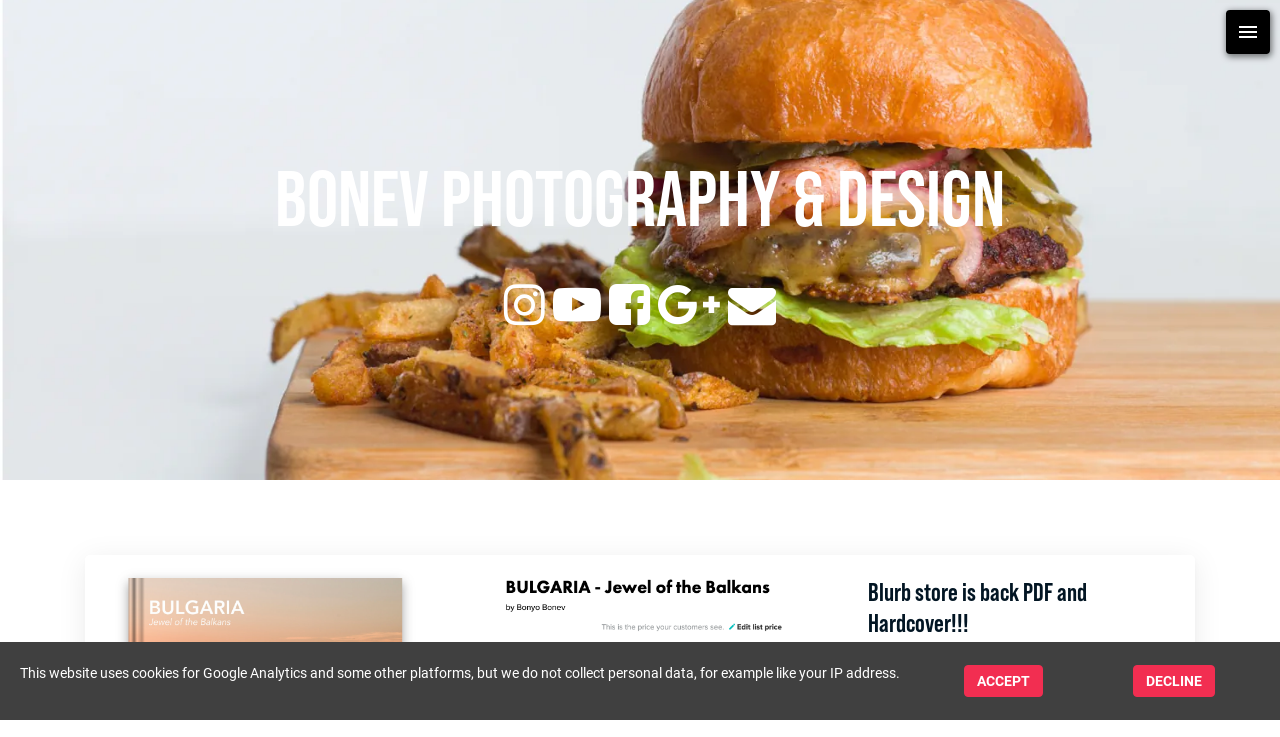

--- FILE ---
content_type: text/html; charset=UTF-8
request_url: https://bonevphotography.com/blog/?tag=book
body_size: 53354
content:
<!doctype html>
<html class="no-js no-touch"  lang="en">
<head>
    <meta charset="utf-8" />
	<title>BONEV PHOTOGRAPHY & DESIGN | Blog & News</title>

	<meta http-equiv="x-ua-compatible" content="ie=edge" />
    <meta name="viewport" content="width=device-width, initial-scale=1.0, viewport-fit=cover" />

	<meta name="theme-version" content="6.22.2" />
	<meta name="foundation-version" content="6.9.0" />

	
<meta http-equiv="Content-Type" content="text/html; charset=utf-8" />
		<meta name="copyright" content="Bonyo Bonev" />
		<meta name="author" content="Bonyo Bonev" />
		<meta name="description" content="News, updates, tricks, events, projects it is all here. Come and read what is new with Bonev Photography." />
		<meta name="robots" content="index, follow" />
		<link rel="apple-touch-icon" sizes="167x167" href="https://www.bonevphotography.com/resources/favicon.ico" />
<link rel="apple-touch-icon" sizes="180x180" href="https://www.bonevphotography.com/resources/favicon.ico" />
<link rel="apple-touch-icon" sizes="152x152" href="https://www.bonevphotography.com/resources/favicon.ico" />
<link rel="icon" type="image/x-icon" href="https://www.bonevphotography.com/resources/favicon.ico" sizes="32x32" />
<link rel="mask-icon" href="https://www.bonevphotography.com/resources/BONEV-logo.svg" color="rgba(255,255,255,1.00)" /><link rel="icon" type="image/x-icon" href="https://www.bonevphotography.com/resources/favicon.ico" sizes="16x16" />
<link rel="icon" type="image/x-icon" href="https://www.bonevphotography.com/resources/favicon.ico" sizes="64x64" />

	<meta name="twitter:card" content="summary">
	<meta name="twitter:site" content="@https://twitter.com/bonevphotograph/">
	<meta name="twitter:creator" content="@https://twitter.com/bonevphotograph/">
	<meta name="twitter:title" content="BONEV PHOTOGRAPHY BLOG PAGE">
	<meta name="twitter:description" content="News, updates, tricks, events, projects it is all here. Come and read what is new with Bonev Photography.">
	<meta name="twitter:image" content="https://www.bonevphotography.com/resources/_1030043-2.jpg">
	<meta name="twitter:url" content="https://www.bonevphotography.com/blog/index.php">
	<meta property="og:type" content="website">
	<meta property="og:site_name" content="BONEV PHOTOGRAPHY & DESIGN">
	<meta property="og:title" content="BONEV PHOTOGRAPHY BLOG PAGE">
	<meta property="og:description" content="News, updates, tricks, events, projects it is all here. Come and read what is new with Bonev Photography.">
	<meta property="og:image" content="https://www.bonevphotography.com/resources/_1030043-2.jpg">
	<meta property="og:url" content="https://www.bonevphotography.com/blog/index.php">

	

	<link rel="stylesheet" type="text/css" media="all" href="../rw_common/themes/foundation6/consolidated.css?rwcache=776368897" />
		

	<template id="plugin-header">
        		<link rel='stylesheet' type='text/css' media='all' href='../rw_common/plugins/stacks/stacks.css?rwcache=776368897' />
<link rel="stylesheet" type="text/css" media="all" href="../rw_common/plugins/stacks/ionicons.min.css?rwcache=776368897" />		<link rel='stylesheet' type='text/css' media='all' href='files/stacks_page_page90.css?rwcache=776368897' />
        <script type='text/javascript' charset='utf-8' src='../rw_common/plugins/stacks/jquery-2.2.4.min.js?rwcache=776368897'></script>
        
        <link rel="stylesheet" href="../rw_common/plugins/stacks/font-awesome.min.css?rwcache=776368897">
        
<script type="text/javascript" charset="utf-8" src="../rw_common/plugins/stacks/jquery-migrate.min.js?rwcache=776368897"></script>		
<!-- GO CMS v.2.0.3 -->
<!-- Last Modified: Fri, 08 Aug 2025 18:04:05 +0000 -->
<link rel="stylesheet" type="text/css" href="../rw_common/plugins/stacks/cmsgo/cmsgo.min.css?rwcache=776368897">

		<script type='text/javascript' charset='utf-8' src='files/stacks_page_page90.js?rwcache=776368897'></script>
        <meta name="formatter" content="Stacks v5.3.0 (6353)" >
		<meta class="stacks 5 stack version" id="ws.foundation.styles.padding" name="Padding" content="6.22.2">
		<meta class="stacks 5 stack version" id="com.barthpartners.biscuitbox3" name="Biscuit Box 3" content="3.5.1">
		<meta class="stacks 5 stack version" id="ws.foundation.styles" name=" Site Styles" content="6.22.2">
		<meta class="stacks 5 stack version" id="ws.foundation.styles.bg4" name="Background" content="6.22.2">
		<meta class="stacks 5 stack version" id="com.nickcatesdesign.stacks.cmsgo" name="Go Base" content="2.0.3">
		<meta class="stacks 5 stack version" id="ws.foundation.fontstyle3" name="Font Style" content="6.22.2">
		<meta class="stacks 5 stack version" id="ws.foundation.styles.shadow2" name="Shadow" content="6.22.2">
		<meta class="stacks 5 stack version" id="ws.foundation.4col" name="4 Columns" content="6.22.2">
		<meta class="stacks 5 stack version" id="ws.foundation.styles.textcolors" name="Text Colors" content="6.22.2">
		<meta class="stacks 5 stack version" id="ws.foundation.styles.margin" name="Margin" content="6.22.2">
		<meta class="stacks 5 stack version" id="ws.foundation.styles.border3" name="Border" content="6.22.2">
		<meta class="stacks 5 stack version" id="uk.co.doobox.vegas" name="Vegas" content="1.1.0">
		<meta class="stacks 5 stack version" id="ws.foundation.header" name="Header" content="6.22.2">
		<meta class="stacks 5 stack version" id="ws.foundation.container" name=" Container" content="6.22.2">
		<meta class="stacks 5 stack version" id="ws.foundation.styles.radius" name="Rounding" content="6.22.2">
		<meta class="stacks 5 stack version" id="ws.foundation.text" name="Text" content="6.22.2">
		<meta class="stacks 5 stack version" id="ws.foundation.1col" name="1 Column" content="6.22.2">
		<meta class="stacks 5 stack version" id="uk.co.doobox.buttonpress2" name="Button Press 2" content="1.0.3">
		<meta class="stacks 5 stack version" id="com.onelittledesigner.stacks.Overlay_Menu_N" name="Overlay Menu" content="2.0.2">
		<meta class="stacks 5 stack version" id="com.nickcatesdesign.stacks.cmsgo_blog" name="Go Blog" content="2.0.3">
		<meta class="stacks 5 stack version" id="com.onelittledesigner.stacks.Overlay_Menu_Item_N" name="Overlay Menu Item" content="2.0.2">
		<meta class="stacks 5 stack version" id="com.joeworkman.stacks.fontpro.webfont" name="Web Font Pro" content="1.5.2">
		<meta class="stacks 5 stack version" id="ws.foundation.jquerymigrate" name="jQuery Legacy Support" content="6.22.2">
		




	</template>

	<script integrity="sha384-L6Plmo9wRdbut7vf9+1Uod3iRjzt/Q3BvxIIr3SGZQlQh47LOxwfUSL/APINqgi7">const pluginHeader=document.getElementById("plugin-header").content.cloneNode(!0),pluginScripts=Array.from(pluginHeader.querySelectorAll("script")).filter((e=>!e.outerHTML.match(/jquery-\d\.\d\.\d\.min\.js/))),pluginStyles=Array.from(pluginHeader.querySelectorAll("link"));!function(){const e="127.0.0.1"===location.hostname,t=e=>e+"?v="+Math.random().toString(36).substring(2,15);pluginScripts.map((r=>(e&&r.hasAttribute("src")&&(r.src=t(r.src)),r)));let r=!1;const n=r=>{if("stylesheet"!==r.rel)return void document.head.appendChild(r);const n=["stacks_page_page"];for(const e of n)if(r.href.match(e))return void document.write(r.outerHTML);e&&(r.href=t(r.href)),r.media="print",r.addEventListener("load",(e=>e.target.media="all"),{once:!0}),document.head.appendChild(r)};for(const e of pluginStyles)"preload"!==e.rel&&(e.href.match("stacks.css")||(e.href.match("fa5pro.css")&&(r=!0),e.href.match("js-fa5pro.css")||!0===r&&e.href.match("font-awesome.min.css")||n(e)));const o=e=>{const t=document.createElement("link");t.rel="preload",t.as="script",t.href=e.src,document.head.appendChild(t)},c=pluginScripts.filter((e=>e.hasAttribute("src")));for(const e of c)o(e)}();</script>

    <link rel="preload" as="script" href="../rw_common/themes/foundation6/foundation.js" />
    <link rel="preload" as="script" href="../rw_common/themes/foundation6/jquery.min.js" />
    <link rel="preload" as="script" href="../rw_common/themes/foundation6/what-input.min.js" />

	
	<!-- 8/8/25 -->
</head>

<body class="antialiased">


<div id='stacks_out_1' class='stacks_top'><div id='stacks_in_1' class=''><div id='stacks_out_448' class='stacks_out'><div id='stacks_in_448' class='stacks_in '>  <link type="text/css" rel="stylesheet" media="all" href="../rw_common/plugins/stacks/utility.css?rwcache=776368897" />   <link type="text/css" rel="stylesheet" media="print" onload="this.media='all'" href="../rw_common/plugins/stacks/utility-extra.css?rwcache=776368897" />      
   
 
 
 
 
 
 
 
   
 
 
 
 
    
 
 
 
    
 
 
 
  <div class='slice empty out'><div class='slice empty in'></div></div>   
<div id='stacks_out_448_558' class='stacks_out'><div id='stacks_in_448_558' class='stacks_in uk_co_doobox_vegas_stack'><!-- Start Vegas Each html Template -->


		
		<div id="stacks_in_448_558VegasSlideshow">
			
			<div class="stacks_in_448_558vegasContentBox">
				<div class="stacks_in_448_558vegasContent"> <h1 class='      text-center medium-text-center large-text-center'   >BONEV PHOTOGRAPHY & DESIGN</h1> 
<div class='grid-x            mt:32  '> <div class="cell small-12 medium-auto ">  <h3 class='      text-center medium-text-center large-text-center'   ><a href="https://www.instagram.com/bonevphotography/" title="Visit Bonev Photography Instagram account" target="_blank"><i class="fa fa-instagram"></i></a>
<a href="https://www.youtube.com/@bonevchannel" title="Visit Bonev YouTube channel" target="_blank"><i class="fa fa-youtube-play"></i></a>
<a href="https://www.facebook.com/bonevphotographs" title="Visit Bonev Photography Facebook account" target="_blank"><i class="fa fa-facebook-square"></i></a>
<a href="https://local.google.com/place?id=8462245801791688408&use=posts&lpsid=4696170864963073135" title="Visit Bonev Photography Google + account" target="_blank"><i class="fa fa-google-plus"></i></a>
<a href="mailto:info@bonevphotography.com" title="Send us an email" target="_blank"><i class="fa fa-envelope"></i></a></h3> 
 </div> </div> 
</div>
			</div>
			
		</div>
		
		
		<div id="stacks_in_448_558VegasInput">
			<div class="stacks_in_448_558dummylabel">Add Background Images Here</div>
			<div id='stacks_out_448_567' class='stacks_out'><div id='stacks_in_448_567' class='stacks_in site_image_stack'>

<img class='imageStyle stacksImage' src='../resources/burger.webp' alt='Stacks Image 448_568' />

</div></div><div id='stacks_out_448_564' class='stacks_out'><div id='stacks_in_448_564' class='stacks_in site_image_stack'>

<img class='imageStyle stacksImage' src='../resources/dospat.webp' alt='Stacks Image 448_566' />

</div></div><div id='stacks_out_448_569' class='stacks_out'><div id='stacks_in_448_569' class='stacks_in site_image_stack'>

<img class='imageStyle stacksImage' src='../resources/yb-portrait.webp' alt='Stacks Image 448_570' />

</div></div><div id='stacks_out_448_571' class='stacks_out'><div id='stacks_in_448_571' class='stacks_in site_image_stack'>

<img class='imageStyle stacksImage' src='../resources/Gaillard-Auditorium.webp' alt='Stacks Image 448_572' />

</div></div>
		</div>



<!-- End Vegas Each html Template -->
</div></div>

<div id="overlayMenuToggleContainer_stacks_in_448_574" class="  ">
	<div id="overlayMenuToggle_stacks_in_448_574" class="overlayMenuToggle" data-id="bonev_site-menu">
			<div class="omToggleIconWrap"><svg xmlns="http://www.w3.org/2000/svg" viewBox="0 0 512 512"><path d="M64 384h384v-42.666H64V384zm0-106.666h384v-42.667H64v42.667zM64 128v42.665h384V128H64z"/></svg></div>
		</div>
</div>


<div id="overlayMenuContainer_stacks_in_448_574" class="  ">
	<div id="overlayMenu_stacks_in_448_574" class="overlayMenu">

		<div class='cssmenu'>
			<div class="close-icon">
				<svg xmlns="http://www.w3.org/2000/svg" viewBox="0 0 512 512"><path d="M405 136.798L375.202 107 256 226.202 136.798 107 107 136.798 226.202 256 107 375.202 136.798 405 256 285.798 375.202 405 405 375.202 285.798 256z"/></svg>
			</div>


				

					
						<ul class="menu rwmenu"><li><a href="../">INFO</a></li><li><a href="../store/">STORE</a></li><li><a href="../projects/">PROJECTS</a></li><li><a href="../portfolio/">PHOTO PORTFOLIO</a></li><li><a href="../Articles/">ARTICLES</a><ul class="menu rwmenu"><li><a href="../Articles/from_canon_to_leica/">From Canon to Leica</a></li><li><a href="../Articles/Leica_M/">Leica M Review</a></li><li><a href="../Articles/leica-m-in-the-snow/">Leica M and Summilux 50 ASPH in the snow</a></li><li><a href="../Articles/leica-m-video/">Leica M for Motion Picture</a></li><li><a href="../Articles/leica-m-gimbal/">Leica M on Moza AirCross gimbal</a></li><li><a href="../Articles/SuperElmarASPH/">Leica Super Elmar 18 ASPH</a></li><li><a href="../Articles/leica-35-mm-FLE-ASPH/">Leica Summilux 35 ASPH FLE</a></li><li><a href="../Articles/Leica-Summilux-50-1.4-ASPH/">Leica Summilux 50 ASPH</a></li><li><a href="../Articles/leica90apo/">Leica Summicron 90 APO ASPH</a></li><li><a href="../Articles/Leica-Summilux-50mm-1.4-lens/">Leica Summilux-R 50 mm</a></li><li><a href="../Articles/elmarit-100/">Leica Elmarit-R 100 APO Macro</a></li><li><a href="../Articles/leica-80-200-R/">Leica Vario-Elmar 80-200 mm f/4</a></li><li><a href="../Articles/leica-d-lux-109/">Leica D-Lux 109</a></li><li><a href="../Articles/zenit/">Zenit-E Moskva 1980</a></li></ul></li><li><a href="../events/">EVENTS</a><ul class="menu rwmenu"><li><a href="../events/hristo-stoichkov/">50 years number 8</a></li><li><a href="../events/stan-hywet-antique-car-show/">67th Classic, Antique & Collector Car Show at Stan Hywet Hall & Gardens</a></li><li><a href="../events/cleveland-motor-show/">Cleveland Motor Show</a></li><li><a href="../events/sofia-motor-show/">Sofia Motor Show</a></li><li><a href="../events/sports/">Sport events</a></li><li><a href="../events/sofia-breath/">Sofia Breath</a></li><li><a href="../events/surva/">Surva, Pernik</a></li><li><a href="../events/rose-festival/">Rose Festival in Kazanlak</a></li><li><a href="../events/rozhen-fair/">Rozhen festival, Bulgaria</a></li></ul></li><li><a href="./">BLOG</a></li><li><a href="../search/">SEARCH</a></li></ul>
					

				





		</div>
		<div id="overlayMenuFooter_stacks_in_448_574">
		<div class='slice empty out'><div class='slice empty in'></div></div>
		</div>
			<div class='cssmenu-spacer'></div>
	</div>
</div>
</div></div>  <main       class='container      page-margin  '>   <div class="grid-container p:0">  


<div id="blog" data-cmsgo="blog" class="cf" data-page="page90">
	<div id="go_content">
		<div id="go_content_pad">
			<div class="go_blog_settings cf">
				<div><label>Blog Layout</label>
					<select id="go_set_layout" class="go_dyn" value="traditional">
						<option value="traditional">Traditional</option>
						<option value="modern" selected="selected">Modern</option>
						<option value="headlines">Headlines</option>
						<option value="grid">Grid</option>
					</select>
				</div>
				<div><label>Date Format</label>
					<select id="go_set_date_format" class="go_dyn" value="yyyy-mm-dd">
						<option value="yyyy-mm-dd" selected="selected">yyyy-mm-dd</option>
						<option value="dd-mm-yyyy">dd-mm-yyyy</option>
					</select>
				</div>
				<div><label>Author</label><input type="text" class="input_pre go_dyn" id="go_set_author_pre" value="By " placeholder="By "><input type="text" id="go_set_author" class="go_dyn" value=" Bonyo Bonev " placeholder="Author"></div>
				<div><label>Categories</label><input type="text" id="go_set_cat" class="go_dyn" value="Categories" placeholder="Categories"></div>
				<div><label>Uncategorized</label><input type="text" id="go_set_cat_default" class="go_dyn" value="Uncategorized" placeholder="Uncategorized"></div>
				<div><label>Tags</label><input type="text" id="go_set_tag" value="Tags" class="go_dyn" placeholder="Tags"></div>
				<div><label>Social</label><input type="text" id="go_set_soc" class="go_dyn" value="Social" placeholder="Social Media"></div>
				<div><label>Filler Post Title</label><input type="text" id="go_set_headline" class="go_dyn" value="New Title" placeholder="New Post"></div>
				<div><label>Summary Length</label><input type="text" id="go_set_summary" value="250" placeholder="Letter Count"></div>
				<div><label>Pagination</label><input type="number" id="go_set_page_max" min="0" max="50" value="10"></div>
				<div><label>Facebook URL</label><input type="text" id="go_set_fb" class="go_dyn" value="https://www.facebook.com/bonevphotographs"></div>
				<div><label>Instagram URL</label><input type="text" id="go_set_instagram" class="go_dyn" value="https://www.instagram.com/bonevphotography/"></div>
				<div><label>Pinterest URL</label><input type="text" id="go_set_pinterest" class="go_dyn" value=""></div>
				<div><label>Twitter URL</label><input type="text" id="go_set_twitter" class="go_dyn" value="https://twitter.com/bonevphotograph"></div>
				<div><label>Disqus Name</label><input type="text" id="go_set_disqus" class="go_dyn" value=""></div>
				<div><label>Global Footer</label><input type="text" id="go_set_footer" class="go_dyn" value=""></div>
				<div><label>Read More</label><input type="text" id="go_set_read_more" class="go_dyn" value="Read More ›"></div>
				<div><label>Go Back</label><input type="text" id="go_set_go_back" class="go_dyn" value="‹ Go Back"></div>
			</div>

			<div class="add_post_container cf"><div data-go-btn class="add_post go_btn">+</div><div data-go-btn class="go_blog_settings_edit go_btn"></div></div>

			<div class="all_post_container cf">

								
															<article data-id="post_yezhhb2v0" data-status="public" data-post-desc="blurb store for my book Bulgaria - Jewel of the Balkans is back online" class="go_post_single cf">
							<div class="go_post_container">
								<div class="go_header">
									
									
									
									
									
									
									<div class="go_post_feature" contenteditable="true" style="background-image: url(&quot;https://www.bonevphotography.com/rw_common/plugins/stacks/cmsgo/data/img/page90_nwgms_store-blurb.png&quot;);"><a class=""><img class="" src="https://www.bonevphotography.com/rw_common/plugins/stacks/cmsgo/data/img/page90_nwgms_store-blurb.png" style=""></a></div><a class="go_post_title go_suppress" href="?post=blurb-store-is-back-pdf-and-hardcover"><h2 class="contenteditable_plain" contenteditable="plaintext-only">Blurb store is back PDF and Hardcover!!!</h2></a><div class="go_post_meta_data"><span class="go_post_author pop"><span>By </span><strong> Bonyo Bonev </strong></span><span class="go_post_date"><i class="dateBtn"></i><input autocomplete="off" type="text" class="go_datepicker" value="2024-09-18"></span><div data-go-btn="" class="go_post_delete go_btn"><b>Confirm</b></div><div data-go-btn="" class="go_status go_btn"><div class="eye"></div></div><div class="go_post_categories"><span style=""><a data-id="cat_tdjm7l0cq" class="go_suppress" href="?category=store">Store</a></span><ul class="post_category_list"><li data-id="cat_c5ndpc8nr" data-url="?category=articles">Articles</li><li data-id="cat_jl0t2fclw" data-url="?category=electronics">electronics</li><li data-id="cat_odro4mpi8" data-url="?category=photography">photography</li><li data-id="cat_r6ieagrnr" data-url="?category=photography-equipment">photography equipment</li><li data-id="cat_wf34tfl5q" data-url="?category=projects">Projects</li><li data-id="cat_tdjm7l0cq" data-url="?category=store">Store</li><li data-id="cat_default" data-url="?category=uncategorized">Uncategorized</li></ul></div></div>																																																								</div>
								<div class="go_post_content contenteditable">
									
									
									Blurb store for my book Bulgaria - Jewel of the Balkans is back online<br><div><br></div><div><a class=""></a><a class="" href="https://www.blurb.com/b/10859735-bulgaria-jewel-of-the-balkans" target="_blank">Here is the link to the PDF version.</a></div><div><br></div><div><br></div><p class="go_go_back"><a onclick="window.history.back();">‹ Go Back</a></p>								<p class="go_read_more"><a href="?post=blurb-store-is-back-pdf-and-hardcover">Read More ›</a></p>								</div>
								
								<div class="go_footer">
									<div class="post_tags"><a class="go_suppress tag_item selected" href="?tag=views" data-id="tag_36gaz1f82">Views</a><a class="go_suppress tag_item selected" href="?tag=projects" data-id="tag_ft18jktol">Projects</a><a class="go_suppress tag_item selected" href="?tag=photography" data-id="tag_ruwa30o9u">photography</a><a class="go_suppress tag_item selected" href="?tag=photo-book" data-id="tag_d6z31znp9">Photo Book</a><a class="go_suppress tag_item selected" href="?tag=flowers" data-id="tag_0g5k62h3j">flowers</a><a class="go_suppress tag_item selected" href="?tag=book" data-id="tag_6a8im218r">book</a><a class="go_suppress tag_item selected" href="?tag=arts" data-id="tag_6dsw1nunh">arts</a><a class="go_suppress tag_item selected" href="?tag=architecture" data-id="tag_scarqy5sf">architecture</a></div><div class="post_tags_unused"><a class="go_suppress tag_item contenteditable_plain" href="?tag=adobe" data-id="tag_dqv4b94nk">Adobe</a><a class="go_suppress tag_item contenteditable_plain" href="?tag=animals" data-id="tag_22xk097wz">animals</a><a class="go_suppress tag_item contenteditable_plain" href="?tag=barausse" data-id="tag_m3l65cm9k">Barausse</a><a class="go_suppress tag_item contenteditable_plain" href="?tag=baxi" data-id="tag_pr5rn4abo">BAXI</a><a class="go_suppress tag_item contenteditable_plain" href="?tag=black-white" data-id="tag_di9ole1mj">black &amp; white</a><a class="go_suppress tag_item contenteditable_plain" href="?tag=boat" data-id="tag_t2xryhuj0">boat</a><a class="go_suppress tag_item contenteditable_plain" href="?tag=bridge" data-id="tag_uz5k4t3et">bridge</a><a class="go_suppress tag_item contenteditable_plain" href="?tag=camera" data-id="tag_m56lk86kp">camera</a><a class="go_suppress tag_item contenteditable_plain" href="?tag=cars" data-id="tag_tcezoe7sh">cars</a><a class="go_suppress tag_item contenteditable_plain" href="?tag=cemetery" data-id="tag_ws9or5w4f">cemetery</a><a class="go_suppress tag_item contenteditable_plain" href="?tag=charleston" data-id="tag_fayrdrpmz">charleston</a><a class="go_suppress tag_item contenteditable_plain" href="?tag=christmas" data-id="tag_qmq204oio">christmas</a><a class="go_suppress tag_item contenteditable_plain" href="?tag=clouds" data-id="tag_eicxrbqoa">clouds</a><a class="go_suppress tag_item contenteditable_plain" href="?tag=d-lux-109" data-id="tag_d661k53du">d-lux 109</a><a class="go_suppress tag_item contenteditable_plain" href="?tag=design" data-id="tag_2o5yl27ao">design</a><a class="go_suppress tag_item contenteditable_plain" href="?tag=events" data-id="tag_8z5aqb0js">events</a><a class="go_suppress tag_item contenteditable_plain" href="?tag=fashion" data-id="tag_zr2bt35n0">fashion</a><a class="go_suppress tag_item contenteditable_plain" href="?tag=ferrari" data-id="tag_8cxblq0zb">Ferrari</a><a class="go_suppress tag_item contenteditable_plain" href="?tag=fifa-world-cup" data-id="tag_sfrmhgbfz">FIFA World Cup</a><a class="go_suppress tag_item contenteditable_plain" href="?tag=final-cut-pro" data-id="tag_6csm48zjf">final cut pro</a><a class="go_suppress tag_item contenteditable_plain" href="?tag=fog" data-id="tag_w9xlngz9g">fog</a><a class="go_suppress tag_item contenteditable_plain" href="?tag=food" data-id="tag_zssvcggjx">food</a><a class="go_suppress tag_item contenteditable_plain" href="?tag=graphic-design" data-id="tag_b1lp0sbom">Graphic design</a><a class="go_suppress tag_item contenteditable_plain" href="?tag=gts" data-id="tag_i10y9buw1">GTS</a><a class="go_suppress tag_item contenteditable_plain" href="?tag=gtt" data-id="tag_hz78blaol">GTT</a><a class="go_suppress tag_item contenteditable_plain" href="?tag=ice" data-id="tag_aeqoicyy2">ice</a><a class="go_suppress tag_item contenteditable_plain" href="?tag=iphone" data-id="tag_sro4avsbc">iphone</a><a class="go_suppress tag_item contenteditable_plain" href="?tag=lake" data-id="tag_3mlbkfm80">lake</a><a class="go_suppress tag_item contenteditable_plain" href="?tag=landscape" data-id="tag_xk214rias">Landscape</a><a class="go_suppress tag_item contenteditable_plain" href="?tag=leica" data-id="tag_8df3uvveh">leica</a><a class="go_suppress tag_item contenteditable_plain" href="?tag=leica-2x-apo-extender" data-id="tag_64ky9140t">Leica 2x Apo Extender</a><a class="go_suppress tag_item contenteditable_plain" href="?tag=leica-80-200-f4" data-id="tag_955m072wg">Leica 80-200 f4</a><a class="go_suppress tag_item contenteditable_plain" href="?tag=lens" data-id="tag_9q7awoujg">lens</a><a class="go_suppress tag_item contenteditable_plain" href="?tag=lumu" data-id="tag_2rowkgyb7">lumu</a><a class="go_suppress tag_item contenteditable_plain" href="?tag=macintosh-128k" data-id="tag_ufi0x30pt">macintosh 128k</a><a class="go_suppress tag_item contenteditable_plain" href="?tag=metalsistem" data-id="tag_qcsyfd4sx">metalsistem</a><a class="go_suppress tag_item contenteditable_plain" href="?tag=minkov-brothers" data-id="tag_lpg5x40og">minkov brothers</a><a class="go_suppress tag_item contenteditable_plain" href="?tag=moon" data-id="tag_5q0gtep7n">moon</a><a class="go_suppress tag_item contenteditable_plain" href="?tag=moza-aircross" data-id="tag_kzy64yqtj">Moza Aircross</a><a class="go_suppress tag_item contenteditable_plain" href="?tag=night" data-id="tag_3q1hlgk7x">night</a><a class="go_suppress tag_item contenteditable_plain" href="?tag=online-store" data-id="tag_k4fvsj6qp">Online store</a><a class="go_suppress tag_item contenteditable_plain" href="?tag=pininfarina" data-id="tag_ohu5ud3w7">Pininfarina</a><a class="go_suppress tag_item contenteditable_plain" href="?tag=porsche" data-id="tag_v97907ddi">porsche</a><a class="go_suppress tag_item contenteditable_plain" href="?tag=portrait" data-id="tag_xuad4zpqp">portrait</a><a class="go_suppress tag_item contenteditable_plain" href="?tag=product-photography" data-id="tag_6crde854j">Product photography</a><a class="go_suppress tag_item contenteditable_plain" href="?tag=sensor" data-id="tag_7hmkqp8yw">Sensor</a><a class="go_suppress tag_item contenteditable_plain" href="?tag=snow" data-id="tag_kpsmmdoag">snow</a><a class="go_suppress tag_item contenteditable_plain" href="?tag=software" data-id="tag_p6bargpl3">software</a><a class="go_suppress tag_item contenteditable_plain" href="?tag=south-carolina" data-id="tag_9g3onx8cj">south carolina</a><a class="go_suppress tag_item contenteditable_plain" href="?tag=sport" data-id="tag_quuma07v1">sport</a><a class="go_suppress tag_item contenteditable_plain" href="?tag=sport" data-id="tag_au71r0cea">sport</a><a class="go_suppress tag_item contenteditable_plain" href="?tag=steve-jobs" data-id="tag_hue868ppp">steve jobs</a><a class="go_suppress tag_item contenteditable_plain" href="?tag=summilux-50-14-asph" data-id="tag_sfipw0vd2">Summilux 50/1.4 asph</a><a class="go_suppress tag_item contenteditable_plain" href="?tag=take-a-part" data-id="tag_i29c8mlc8">take a part</a><a class="go_suppress tag_item contenteditable_plain" href="?tag=tools" data-id="tag_s2svd86ev">tools</a><a class="go_suppress tag_item contenteditable_plain" href="?tag=topaz-gagapixel-ai" data-id="tag_f5z2p57sy">Topaz gagapixel AI</a><a class="go_suppress tag_item contenteditable_plain" href="?tag=tree" data-id="tag_39gyzc0sz">tree</a><a class="go_suppress tag_item contenteditable_plain" href="?tag=tutorial" data-id="tag_uq8j3lbnb">tutorial</a><a class="go_suppress tag_item contenteditable_plain" href="?tag=video-editing" data-id="tag_fyg453jxi">video editing</a><a class="go_suppress tag_item contenteditable_plain" href="?tag=web-design" data-id="tag_74yz73aw3">web design</a><a class="go_suppress tag_item contenteditable_plain" href="?tag=wedding" data-id="tag_gk7e5d1s2">wedding</a><a class="go_suppress tag_item contenteditable_plain" href="?tag=winter" data-id="tag_zasuatr99">winter</a></div>								</div>
							</div>
						</article>
									
								<!-- global post footer only shown on single post pages -->
				<div class="go_blog_footer">
														</div>
				
			</div>

		</div>
	</div>
	<div id="go_sidebar">
		<div class="aside_item go_blog_categories">
			<h3 class="aside_title">Categories</h3>
			<ul>
															<li>
							<a data-id="cat_c5ndpc8nr" class="cat_item go_suppress" href="#">Articles</a><span class="go_inline_delete"></span><span class="count">20</span>
						</li>
											<li>
							<a data-id="cat_jl0t2fclw" class="cat_item go_suppress" href="#">electronics</a><span class="go_inline_delete"></span><span class="count">1</span>
						</li>
											<li>
							<a data-id="cat_odro4mpi8" class="cat_item go_suppress" href="#">photography</a><span class="go_inline_delete"></span><span class="count">47</span>
						</li>
											<li>
							<a data-id="cat_r6ieagrnr" class="cat_item go_suppress" href="#">photography equipment</a><span class="go_inline_delete"></span><span class="count">9</span>
						</li>
											<li>
							<a data-id="cat_wf34tfl5q" class="cat_item go_suppress" href="#">Projects</a><span class="go_inline_delete"></span><span class="count">15</span>
						</li>
											<li>
							<a data-id="cat_tdjm7l0cq" class="cat_item go_suppress" href="#">Store</a><span class="go_inline_delete"></span><span class="count">2</span>
						</li>
													<li><a data-id="cat_default" class="cat_item go_suppress" href="#">Uncategorized</a><span class="count">0</span></li>
				<li data-go-btn class="go_btn go_cata_add">+</li>
			</ul>
		</div><!-- CATEGORIES -->
		<div class="aside_item go_post_tags no_go_content">
			<h3 class="aside_title">Tags</h3>
			<div class="tagcloud">
															<a class="go_suppress tag_item contenteditable_plain" href="#" contenteditable="plaintext-only" data-id="tag_dqv4b94nk">Adobe<span class="go_inline_delete"></span></a>
											<a class="go_suppress tag_item contenteditable_plain" href="#" contenteditable="plaintext-only" data-id="tag_22xk097wz">animals<span class="go_inline_delete"></span></a>
											<a class="go_suppress tag_item contenteditable_plain" href="#" contenteditable="plaintext-only" data-id="tag_scarqy5sf">architecture<span class="go_inline_delete"></span></a>
											<a class="go_suppress tag_item contenteditable_plain" href="#" contenteditable="plaintext-only" data-id="tag_6dsw1nunh">arts<span class="go_inline_delete"></span></a>
											<a class="go_suppress tag_item contenteditable_plain" href="#" contenteditable="plaintext-only" data-id="tag_m3l65cm9k">Barausse<span class="go_inline_delete"></span></a>
											<a class="go_suppress tag_item contenteditable_plain" href="#" contenteditable="plaintext-only" data-id="tag_pr5rn4abo">BAXI<span class="go_inline_delete"></span></a>
											<a class="go_suppress tag_item contenteditable_plain" href="#" contenteditable="plaintext-only" data-id="tag_zu0cbzhx7">Black and white<span class="go_inline_delete"></span></a>
											<a class="go_suppress tag_item contenteditable_plain" href="#" contenteditable="plaintext-only" data-id="tag_di9ole1mj">black & white<span class="go_inline_delete"></span></a>
											<a class="go_suppress tag_item contenteditable_plain" href="#" contenteditable="plaintext-only" data-id="tag_t2xryhuj0">boat<span class="go_inline_delete"></span></a>
											<a class="go_suppress tag_item contenteditable_plain" href="#" contenteditable="plaintext-only" data-id="tag_6a8im218r">book<span class="go_inline_delete"></span></a>
											<a class="go_suppress tag_item contenteditable_plain" href="#" contenteditable="plaintext-only" data-id="tag_uz5k4t3et">bridge<span class="go_inline_delete"></span></a>
											<a class="go_suppress tag_item contenteditable_plain" href="#" contenteditable="plaintext-only" data-id="tag_m56lk86kp">camera<span class="go_inline_delete"></span></a>
											<a class="go_suppress tag_item contenteditable_plain" href="#" contenteditable="plaintext-only" data-id="tag_tcezoe7sh">cars<span class="go_inline_delete"></span></a>
											<a class="go_suppress tag_item contenteditable_plain" href="#" contenteditable="plaintext-only" data-id="tag_ws9or5w4f">cemetery<span class="go_inline_delete"></span></a>
											<a class="go_suppress tag_item contenteditable_plain" href="#" contenteditable="plaintext-only" data-id="tag_fayrdrpmz">charleston<span class="go_inline_delete"></span></a>
											<a class="go_suppress tag_item contenteditable_plain" href="#" contenteditable="plaintext-only" data-id="tag_qmq204oio">christmas<span class="go_inline_delete"></span></a>
											<a class="go_suppress tag_item contenteditable_plain" href="#" contenteditable="plaintext-only" data-id="tag_eicxrbqoa">clouds<span class="go_inline_delete"></span></a>
											<a class="go_suppress tag_item contenteditable_plain" href="#" contenteditable="plaintext-only" data-id="tag_d661k53du">d-lux 109<span class="go_inline_delete"></span></a>
											<a class="go_suppress tag_item contenteditable_plain" href="#" contenteditable="plaintext-only" data-id="tag_2o5yl27ao">design<span class="go_inline_delete"></span></a>
											<a class="go_suppress tag_item contenteditable_plain" href="#" contenteditable="plaintext-only" data-id="tag_8z5aqb0js">events<span class="go_inline_delete"></span></a>
											<a class="go_suppress tag_item contenteditable_plain" href="#" contenteditable="plaintext-only" data-id="tag_zr2bt35n0">fashion<span class="go_inline_delete"></span></a>
											<a class="go_suppress tag_item contenteditable_plain" href="#" contenteditable="plaintext-only" data-id="tag_8cxblq0zb">Ferrari<span class="go_inline_delete"></span></a>
											<a class="go_suppress tag_item contenteditable_plain" href="#" contenteditable="plaintext-only" data-id="tag_sfrmhgbfz">FIFA World Cup<span class="go_inline_delete"></span></a>
											<a class="go_suppress tag_item contenteditable_plain" href="#" contenteditable="plaintext-only" data-id="tag_6csm48zjf">final cut pro<span class="go_inline_delete"></span></a>
											<a class="go_suppress tag_item contenteditable_plain" href="#" contenteditable="plaintext-only" data-id="tag_0g5k62h3j">flowers<span class="go_inline_delete"></span></a>
											<a class="go_suppress tag_item contenteditable_plain" href="#" contenteditable="plaintext-only" data-id="tag_w9xlngz9g">fog<span class="go_inline_delete"></span></a>
											<a class="go_suppress tag_item contenteditable_plain" href="#" contenteditable="plaintext-only" data-id="tag_zssvcggjx">food<span class="go_inline_delete"></span></a>
											<a class="go_suppress tag_item contenteditable_plain" href="#" contenteditable="plaintext-only" data-id="tag_b1lp0sbom">Graphic design<span class="go_inline_delete"></span></a>
											<a class="go_suppress tag_item contenteditable_plain" href="#" contenteditable="plaintext-only" data-id="tag_i10y9buw1">GTS<span class="go_inline_delete"></span></a>
											<a class="go_suppress tag_item contenteditable_plain" href="#" contenteditable="plaintext-only" data-id="tag_hz78blaol">GTT<span class="go_inline_delete"></span></a>
											<a class="go_suppress tag_item contenteditable_plain" href="#" contenteditable="plaintext-only" data-id="tag_aeqoicyy2">ice<span class="go_inline_delete"></span></a>
											<a class="go_suppress tag_item contenteditable_plain" href="#" contenteditable="plaintext-only" data-id="tag_sro4avsbc">iphone<span class="go_inline_delete"></span></a>
											<a class="go_suppress tag_item contenteditable_plain" href="#" contenteditable="plaintext-only" data-id="tag_3mlbkfm80">lake<span class="go_inline_delete"></span></a>
											<a class="go_suppress tag_item contenteditable_plain" href="#" contenteditable="plaintext-only" data-id="tag_xk214rias">Landscape<span class="go_inline_delete"></span></a>
											<a class="go_suppress tag_item contenteditable_plain" href="#" contenteditable="plaintext-only" data-id="tag_8df3uvveh">leica<span class="go_inline_delete"></span></a>
											<a class="go_suppress tag_item contenteditable_plain" href="#" contenteditable="plaintext-only" data-id="tag_64ky9140t">Leica 2x Apo Extender<span class="go_inline_delete"></span></a>
											<a class="go_suppress tag_item contenteditable_plain" href="#" contenteditable="plaintext-only" data-id="tag_955m072wg">Leica 80-200 f4<span class="go_inline_delete"></span></a>
											<a class="go_suppress tag_item contenteditable_plain" href="#" contenteditable="plaintext-only" data-id="tag_9q7awoujg">lens<span class="go_inline_delete"></span></a>
											<a class="go_suppress tag_item contenteditable_plain" href="#" contenteditable="plaintext-only" data-id="tag_2rowkgyb7">lumu<span class="go_inline_delete"></span></a>
											<a class="go_suppress tag_item contenteditable_plain" href="#" contenteditable="plaintext-only" data-id="tag_ufi0x30pt">macintosh 128k<span class="go_inline_delete"></span></a>
											<a class="go_suppress tag_item contenteditable_plain" href="#" contenteditable="plaintext-only" data-id="tag_qcsyfd4sx">metalsistem<span class="go_inline_delete"></span></a>
											<a class="go_suppress tag_item contenteditable_plain" href="#" contenteditable="plaintext-only" data-id="tag_lpg5x40og">minkov brothers<span class="go_inline_delete"></span></a>
											<a class="go_suppress tag_item contenteditable_plain" href="#" contenteditable="plaintext-only" data-id="tag_5q0gtep7n">moon<span class="go_inline_delete"></span></a>
											<a class="go_suppress tag_item contenteditable_plain" href="#" contenteditable="plaintext-only" data-id="tag_kzy64yqtj">Moza Aircross<span class="go_inline_delete"></span></a>
											<a class="go_suppress tag_item contenteditable_plain" href="#" contenteditable="plaintext-only" data-id="tag_3q1hlgk7x">night<span class="go_inline_delete"></span></a>
											<a class="go_suppress tag_item contenteditable_plain" href="#" contenteditable="plaintext-only" data-id="tag_vk49vpnfn">NOIR<span class="go_inline_delete"></span></a>
											<a class="go_suppress tag_item contenteditable_plain" href="#" contenteditable="plaintext-only" data-id="tag_k4fvsj6qp">Online store<span class="go_inline_delete"></span></a>
											<a class="go_suppress tag_item contenteditable_plain" href="#" contenteditable="plaintext-only" data-id="tag_d6z31znp9">Photo Book<span class="go_inline_delete"></span></a>
											<a class="go_suppress tag_item contenteditable_plain" href="#" contenteditable="plaintext-only" data-id="tag_ruwa30o9u">photography<span class="go_inline_delete"></span></a>
											<a class="go_suppress tag_item contenteditable_plain" href="#" contenteditable="plaintext-only" data-id="tag_ohu5ud3w7">Pininfarina<span class="go_inline_delete"></span></a>
											<a class="go_suppress tag_item contenteditable_plain" href="#" contenteditable="plaintext-only" data-id="tag_v97907ddi">porsche<span class="go_inline_delete"></span></a>
											<a class="go_suppress tag_item contenteditable_plain" href="#" contenteditable="plaintext-only" data-id="tag_xuad4zpqp">portrait<span class="go_inline_delete"></span></a>
											<a class="go_suppress tag_item contenteditable_plain" href="#" contenteditable="plaintext-only" data-id="tag_6crde854j">Product photography<span class="go_inline_delete"></span></a>
											<a class="go_suppress tag_item contenteditable_plain" href="#" contenteditable="plaintext-only" data-id="tag_ft18jktol">Projects<span class="go_inline_delete"></span></a>
											<a class="go_suppress tag_item contenteditable_plain" href="#" contenteditable="plaintext-only" data-id="tag_7hmkqp8yw">Sensor<span class="go_inline_delete"></span></a>
											<a class="go_suppress tag_item contenteditable_plain" href="#" contenteditable="plaintext-only" data-id="tag_kpsmmdoag">snow<span class="go_inline_delete"></span></a>
											<a class="go_suppress tag_item contenteditable_plain" href="#" contenteditable="plaintext-only" data-id="tag_p6bargpl3">software<span class="go_inline_delete"></span></a>
											<a class="go_suppress tag_item contenteditable_plain" href="#" contenteditable="plaintext-only" data-id="tag_9g3onx8cj">south carolina<span class="go_inline_delete"></span></a>
											<a class="go_suppress tag_item contenteditable_plain" href="#" contenteditable="plaintext-only" data-id="tag_au71r0cea">sport<span class="go_inline_delete"></span></a>
											<a class="go_suppress tag_item contenteditable_plain" href="#" contenteditable="plaintext-only" data-id="tag_quuma07v1">sport<span class="go_inline_delete"></span></a>
											<a class="go_suppress tag_item contenteditable_plain" href="#" contenteditable="plaintext-only" data-id="tag_hue868ppp">steve jobs<span class="go_inline_delete"></span></a>
											<a class="go_suppress tag_item contenteditable_plain" href="#" contenteditable="plaintext-only" data-id="tag_sfipw0vd2">Summilux 50/1.4 asph<span class="go_inline_delete"></span></a>
											<a class="go_suppress tag_item contenteditable_plain" href="#" contenteditable="plaintext-only" data-id="tag_i29c8mlc8">take a part<span class="go_inline_delete"></span></a>
											<a class="go_suppress tag_item contenteditable_plain" href="#" contenteditable="plaintext-only" data-id="tag_s2svd86ev">tools<span class="go_inline_delete"></span></a>
											<a class="go_suppress tag_item contenteditable_plain" href="#" contenteditable="plaintext-only" data-id="tag_f5z2p57sy">Topaz gagapixel AI<span class="go_inline_delete"></span></a>
											<a class="go_suppress tag_item contenteditable_plain" href="#" contenteditable="plaintext-only" data-id="tag_39gyzc0sz">tree<span class="go_inline_delete"></span></a>
											<a class="go_suppress tag_item contenteditable_plain" href="#" contenteditable="plaintext-only" data-id="tag_uq8j3lbnb">tutorial<span class="go_inline_delete"></span></a>
											<a class="go_suppress tag_item contenteditable_plain" href="#" contenteditable="plaintext-only" data-id="tag_fyg453jxi">video editing<span class="go_inline_delete"></span></a>
											<a class="go_suppress tag_item contenteditable_plain" href="#" contenteditable="plaintext-only" data-id="tag_36gaz1f82">Views<span class="go_inline_delete"></span></a>
											<a class="go_suppress tag_item contenteditable_plain" href="#" contenteditable="plaintext-only" data-id="tag_wxueqe07w">Washington, DC<span class="go_inline_delete"></span></a>
											<a class="go_suppress tag_item contenteditable_plain" href="#" contenteditable="plaintext-only" data-id="tag_74yz73aw3">web design<span class="go_inline_delete"></span></a>
											<a class="go_suppress tag_item contenteditable_plain" href="#" contenteditable="plaintext-only" data-id="tag_gk7e5d1s2">wedding<span class="go_inline_delete"></span></a>
											<a class="go_suppress tag_item contenteditable_plain" href="#" contenteditable="plaintext-only" data-id="tag_zasuatr99">winter<span class="go_inline_delete"></span></a>
													<div><div data-go-btn class="go_btn go_tag_add">+</div></div>
			</div>
		</div><!-- TAGS -->
		<div class="aside_item go_post_social no_go_content">
			<h3 class="aside_title">Social</h3>
			<div class="go_social"></div>
		</div><!-- SOCIAL -->
		<div class="aside_item go_post_rss">
			<div class="go_rss"><a class="go_suppress tag_item" target="_blank" href="https://www.bonevphotography.com/blog/files/cmsgo.php?feed=rss">RSS <i class="fa fa-rss"></i></a></div>
		</div><!-- RSS -->
	</div>
</div><!-- #go_content -->

  </div>   </main>   
<div id='stacks_out_153' class='stacks_out'><div id='stacks_in_153' class='stacks_in '>  <footer       class='container      footer  '>   <div class="grid-container">  <div class='grid-x    grid-margin-x          '> <div class="cell small-3 medium-3 large-3"> 
<div class='text footer-text-styles remove-first-child-margin  text-left medium-text-left large-text-left'>
<p><strong><a href="https://bonevphotography.com/">Info</a></strong> I <strong><a href="https://www.bonevphotography.com/blog/">Blog</a></strong></p>
</div>


<div class='text footer-text-styles remove-first-child-margin   '>
<p><a href="https://www.instagram.com/bonevphotography/" title="Visit Bonev Photography Instagram account" target="_blank"><i class="fa fa-instagram fa-2x"></i></a>
<a href="https://www.youtube.com/@bonevchannel" title="Visit Bonev YouTube channel" target="_blank"><i class="fa fa-youtube-play  fa-2x"></i></a>
<a href="https://www.facebook.com/bonevphotographs" title="Visit Bonev Photography Facebook account" target="_blank"><i class="fa fa-facebook-square  fa-2x"></i></a>
<a href="https://local.google.com/place?id=8462245801791688408&use=posts&lpsid=4696170864963073135" title="Visit Bonev Photography Google + account" target="_blank"><i class="fa fa-google-plus  fa-2x"></i></a>
<a href="mailto:info@bonevphotography.com" title="Send us an email" target="_blank"><i class="fa fa-envelope  fa-2x"></i></a></p>
</div>

 </div> <div class="cell small-3 medium-3 large-3"> 
<div class='text footer-text-styles remove-first-child-margin  text-left medium-text-left large-text-left'>
<p><strong><a href="https://www.bonevphotography.com/portfolio/">Portfolio</a> | <a href="https://www.bonevphotography.com/projects/">Projects</a></strong></p>
</div>

 </div> <div class="cell small-3 medium-3 large-3"> 
<div class='text footer-text-styles remove-first-child-margin  text-left medium-text-left large-text-left'>
<p><strong><a href="https://www.bonevphotography.com/store/#!/c/0">Store</a></strong></p>
</div>


<div class='text footer-text-styles remove-first-child-margin remove-last-child-margin text-left medium-text-left large-text-left'>
<p><a href="https://www.bonevphotography.com/store/#!/Bulgaria-Jewel-of-the-Balkans/p/532253126/category=0">Bulgaria - Jewel of the Balkans Book</a></p>
</div>


<div class='text footer-text-styles remove-first-child-margin remove-last-child-margin text-left medium-text-left large-text-left'>
<p><a href="https://www.bonevphotography.com/store/#!/Leica-M240-3D-model/p/532361052/category=0">Leica M 3D Model</a></p>
</div>


<div class='text footer-text-styles remove-first-child-margin remove-last-child-margin text-left medium-text-left large-text-left'>
<p><a href="https://www.bonevphotography.com/store/#!/Lens-Calibration-Helper-Tool/p/532291922/category=0">Lens Calibration Helper Tool</a></p>
</div>

 </div> <div class="cell small-3 medium-3 large-3"> 
<div class='text footer-text-styles remove-first-child-margin  text-left medium-text-left large-text-left'>
<p><strong>Articles</strong></p>
</div>


<div class='text footer-text-styles remove-first-child-margin remove-last-child-margin text-left medium-text-left large-text-left'>
<p><a href="https://www.bonevphotography.com/Articles/from_canon_to_leica/">From Canon to Leica M</a></p>
</div>


<div class='text footer-text-styles remove-first-child-margin remove-last-child-margin text-left medium-text-left large-text-left'>
<p><a href="https://www.bonevphotography.com/Articles/Leica_M/">Leica M Review</a></p>
</div>


<div class='text footer-text-styles remove-first-child-margin remove-last-child-margin text-left medium-text-left large-text-left'>
<p><a href="https://www.bonevphotography.com/Articles/leica-m-in-the-snow/">Leica M and Summilux 50mm in the snow</a></p>
</div>


<div class='text footer-text-styles remove-first-child-margin remove-last-child-margin text-left medium-text-left large-text-left'>
<p><a href="https://www.bonevphotography.com/Articles/leica-m-video/">Leica M for Motion Picture</a></p>
</div>


<div class='text footer-text-styles remove-first-child-margin remove-last-child-margin text-left medium-text-left large-text-left'>
<p><a href="https://www.bonevphotography.com/Articles/leica-m-gimbal/">Leica M on Moza AirCross gimbal</a></p>
</div>


<div class='text footer-text-styles remove-first-child-margin remove-last-child-margin text-left medium-text-left large-text-left'>
<p><a href="https://www.bonevphotography.com/Articles/SuperElmarASPH/">Leica Super Elmar 18mm f/3.8 ASPH</a></p>
</div>


<div class='text footer-text-styles remove-first-child-margin remove-last-child-margin text-left medium-text-left large-text-left'>
<p><a href="https://www.bonevphotography.com/Articles/leica-35-mm-FLE-ASPH/">Leica Summillux 35mm f/1.4 ASPH FLE</a></p>
</div>


<div class='text footer-text-styles remove-first-child-margin remove-last-child-margin text-left medium-text-left large-text-left'>
<p><a href="https://www.bonevphotography.com/Articles/Leica-Summilux-50-1.4-ASPH/">Leica Summilux 50mm f/1.4 ASPH</a></p>
</div>


<div class='text footer-text-styles remove-first-child-margin remove-last-child-margin text-left medium-text-left large-text-left'>
<p><a href="https://www.bonevphotography.com/Articles/leica90apo/">Leica Summicron 90mm f/2 APO</a></p>
</div>


<div class='text footer-text-styles remove-first-child-margin remove-last-child-margin text-left medium-text-left large-text-left'>
<p><a href="https://www.bonevphotography.com/Articles/Leica-Summilux-50mm-1.4-lens/">Leica Summilux-R 50mm f/1.4</a></p>
</div>


<div class='text footer-text-styles remove-first-child-margin remove-last-child-margin text-left medium-text-left large-text-left'>
<p><a href="https://www.bonevphotography.com/Articles/elmarit-100/">Leica Elmarit-R 100mm f/2.8 APO Macro</a></p>
</div>


<div class='text footer-text-styles remove-first-child-margin remove-last-child-margin text-left medium-text-left large-text-left'>
<p><a href="https://www.bonevphotography.com/Articles/leica-80-200-R/">Leica Vario-Elmar-R 80-200mm f/4</a></p>
</div>


<div class='text footer-text-styles remove-first-child-margin remove-last-child-margin text-left medium-text-left large-text-left'>
<p><a href="https://www.bonevphotography.com/Articles/leica-d-lux-109/">Leica D-Lux 109 Review</a></p>
</div>


<div class='text footer-text-styles remove-first-child-margin  text-left medium-text-left large-text-left'>
<p><a href="https://www.bonevphotography.com/Articles/zenit/">Zenit-E Moskva 1980</a></p>
</div>

 </div> </div> 

<div class='text footer-border pt:12 footer-text-styles  remove-last-child-margin text-left medium-text-left large-text-left'>
<p>Copyright © <span class="current-year"> year </span> | <a href="https://bonevphotography.com/" title="_blank">Bonyo Bonev</a></p>
</div>

  </div>   </footer>   
</div></div><div id='stacks_out_5' class='stacks_out'><div id='stacks_in_5' class='stacks_in '>
<div class="biscuitbox " id="com_barthpartners_biscuitbox_stacks_in_5_5">
	
	<div class="biscuitbox-wrapper">
		
		<div class="biscuitbox-info-text">
			
			
<div class='text     '>
<p><span style="color:white">This website uses cookies for Google Analytics and some other platforms, but we do not collect personal data, for example like your IP address.</span></p>
</div>


		</div>
		<div class="biscuitbox-button biscuitbox-btnaccept">
			
			<div id='stacks_out_5_6' class='stacks_out'><div id='stacks_in_5_6' class='stacks_in uk_co_doobox_buttonpress2_stack'><!-- Start Buttonpress2 Each html Template -->
<div class="stacks_in_5_6buttonPressWrapper">
	<a href=""><button class="stacks_in_5_6button">ACCEPT</button></a>
</div>
<!-- End Buttonpress2 Each html Template --></div></div>
		</div>
		<div class="biscuitbox-button biscuitbox-btndecline">
			
			<div id='stacks_out_5_8' class='stacks_out'><div id='stacks_in_5_8' class='stacks_in uk_co_doobox_buttonpress2_stack'><!-- Start Buttonpress2 Each html Template -->
<div class="stacks_in_5_8buttonPressWrapper">
	<a href=""><button class="stacks_in_5_8button">DECLINE</button></a>
</div>
<!-- End Buttonpress2 Each html Template --></div></div>
		</div>
		
	</div>
	
	
	
</div>




</div></div></div></div>

<!-- GO CMS UNLIMITED -->
<script defer>
var webAddress = "https://www.bonevphotography.com/";
var cmsgoURL = "https://www.bonevphotography.com/";
var didConnect = true;
var previewMode = false;
var cmsgoControl = 'https://www.bonevphotography.com/blog/files/cmsgo.php'; // new per page controller URL
var cartloom_seller = '';
var go_user_save_text = 'SAVE';
var go_user_max_file = '9';
var go_user_swatch = 'blue';
var show_admin_settings = 'on';
var go_date_format = 'yyyy-mm-dd';
var cmsgo_demo = false;
window.jQuery || document.write('<script src="//ajax.googleapis.com/ajax/libs/jquery/2.2.4/jquery.js">\x3C/script>');
</script>
<script defer src="../rw_common/plugins/stacks/cmsgo/cmsgo.min.js" charset="UTF-8"></script>



<script async src="../rw_common/themes/foundation6/what-input.min.js"></script>
<script src="../rw_common/themes/foundation6/jquery.min.js"></script>
<script integrity="sha384-LhLG2dDsbyGi75OY57kTvI/WowYrKuxeYai9iS1yqYwOPQX7qD1lOw0qMBa2Xh/J">for(const o of pluginScripts)document.write(o.outerHTML);</script>
<script integrity="sha384-BFzxG6ij/HP+1InLX57rEA5TpDIb8xIeQFChGPYQ0eoQgHLpXwuEuBi0+G6uxBt+">if("object"==typeof stacks&&"function"==typeof stacks.jQuery)var jQuery=stacks.jQuery,$=jQuery;</script>
<script src="../rw_common/themes/foundation6/foundation.js"></script>

<script integrity="sha384-qRDjLKBnurzIEk3LoUNl2PqqiI2LI+34U5RuRRHWvJeEw8XGQWNOea741DzP0/YB">$(document).foundation();</script>
</body>
</html>


--- FILE ---
content_type: text/css
request_url: https://bonevphotography.com/rw_common/themes/foundation6/consolidated.css?rwcache=776368897
body_size: 188170
content:

.stacks_div{position:relative;display:block}.stacks_out{position:relative;display:block;margin:0;border:0;padding:0;margin-left:auto;margin-right:auto;overflow:hidden}.stacks_in{position:relative;display:block;margin:0;padding:0;border:0;overflow:hidden}.stacks_in>p{margin-top:0}.stacks_empty .stacks_in{display:none}.stacks_top{position:relative;display:block;margin:0;padding:0;border:0;overflow:hidden}.centered_image{position:relative;display:block;text-align:center;width:auto;height:auto;max-width:100%}.centered_image .imageStyle{position:relative;display:block;margin:0 auto;width:auto;height:auto;max-width:100%}.imageStyle.stacksImage{position:relative;display:block;margin:0 auto;width:auto;height:auto;max-width:100%}.stacks_float_left{float:left;margin-right:20px}.stacks_float_right{float:right;margin-left:20px}.stacks_clearer{position:relative;display:block;clear:both}.stacks_clear_left{position:relative;display:block;clear:left}.stacks_clear_right{position:relative;display:block;clear:right}@media only screen and (min-width: 771px){.stacks_l_hidden{display:none}}@media only screen and (max-width: 770px)and (min-width: 441px){.stacks_m_hidden{display:none}}@media only screen and (max-width: 440px){.stacks_s_hidden{display:none}}.s3_row,.s3_column{box-sizing:border-box !important}.s3_row{width:auto}.s3_column{float:left}.s3_column_right{float:right}@media print,screen and (min-width: 40em){.reveal.large,.reveal.small,.reveal.tiny,.reveal{right:auto;left:auto;margin:0 auto}}/*! normalize.css v8.0.0 | MIT License | github.com/necolas/normalize.css */html{line-height:1.15;-webkit-text-size-adjust:100%}body{margin:0}h1{font-size:2em;margin:.67em 0}hr{box-sizing:content-box;height:0;overflow:visible}pre{font-family:monospace,monospace;font-size:1em}a{background-color:rgba(0,0,0,0)}abbr[title]{border-bottom:0;-webkit-text-decoration:underline dotted;text-decoration:underline dotted}b,strong{font-weight:bolder}code,kbd,samp{font-family:monospace,monospace;font-size:1em}small{font-size:80%}sub,sup{font-size:75%;line-height:0;position:relative;vertical-align:baseline}sub{bottom:-0.25em}sup{top:-0.5em}img{border-style:none}button,input,optgroup,select,textarea{font-family:inherit;font-size:100%;line-height:1.15;margin:0}button,input{overflow:visible}button,select{text-transform:none}button,[type=button],[type=reset],[type=submit]{-webkit-appearance:button}button::-moz-focus-inner,[type=button]::-moz-focus-inner,[type=reset]::-moz-focus-inner,[type=submit]::-moz-focus-inner{border-style:none;padding:0}button:-moz-focusring,[type=button]:-moz-focusring,[type=reset]:-moz-focusring,[type=submit]:-moz-focusring{outline:1px dotted ButtonText}fieldset{padding:.35em .75em .625em}legend{box-sizing:border-box;color:inherit;display:table;max-width:100%;padding:0;white-space:normal}progress{vertical-align:baseline}textarea{overflow:auto}[type=checkbox],[type=radio]{box-sizing:border-box;padding:0}[type=number]::-webkit-inner-spin-button,[type=number]::-webkit-outer-spin-button{height:auto}[type=search]{-webkit-appearance:textfield;outline-offset:-2px}[type=search]::-webkit-search-decoration{-webkit-appearance:none}::-webkit-file-upload-button{-webkit-appearance:button;font:inherit}details{display:block}summary{display:list-item}template{display:none}[hidden]{display:none}[data-whatintent=mouse] *,[data-whatintent=mouse] *:focus,[data-whatintent=touch] *,[data-whatintent=touch] *:focus,[data-whatinput=mouse] *,[data-whatinput=mouse] *:focus,[data-whatinput=touch] *,[data-whatinput=touch] *:focus{outline:none}[draggable=false]{-webkit-touch-callout:none;-webkit-user-select:none}.foundation-mq{font-family:"small=0em&medium=40em&large=64em&xlarge=75em&xxlarge=90em"}html{box-sizing:border-box;font-size:100%}*,*::before,*::after{box-sizing:inherit}body{margin:0;padding:0;background:#fefefe;font-family:ui-sans-serif,system-ui,-system-ui,-apple-system,BlinkMacSystemFont,"Segoe UI",Roboto,Helvetica,Arial,sans-serif,"Apple Color Emoji","Segoe UI Emoji","Segoe UI Symbol";font-weight:normal;line-height:1.5;color:#0a0a0a;-webkit-font-smoothing:antialiased;-moz-osx-font-smoothing:grayscale}img{display:inline-block;vertical-align:middle;max-width:100%;height:auto;-ms-interpolation-mode:bicubic}textarea{height:auto;min-height:50px;border-radius:0}select{box-sizing:border-box;width:100%;border-radius:0}.map_canvas img,.map_canvas embed,.map_canvas object,.mqa-display img,.mqa-display embed,.mqa-display object{max-width:none !important}button{padding:0;appearance:none;border:0;border-radius:0;background:rgba(0,0,0,0);line-height:1;cursor:auto}[data-whatinput=mouse] button{outline:0}pre{overflow:auto;-webkit-overflow-scrolling:touch}button,input,optgroup,select,textarea{font-family:inherit}.is-visible{display:block !important}.is-hidden{display:none !important}[type=text],[type=password],[type=date],[type=datetime],[type=datetime-local],[type=month],[type=week],[type=email],[type=number],[type=search],[type=tel],[type=time],[type=url],[type=color],textarea{appearance:none;display:block;box-sizing:border-box;width:100%;height:2.4375rem;margin:0 0 1rem;padding:.5rem;border:1px solid #cacaca;border-radius:0;background-color:#fefefe;box-shadow:inset 0 1px 2px rgba(10,10,10,.1);font-family:inherit;font-size:1rem;font-weight:normal;line-height:1.5;color:#0a0a0a;transition:box-shadow .5s,border-color .25s ease-in-out}[type=text]:focus,[type=password]:focus,[type=date]:focus,[type=datetime]:focus,[type=datetime-local]:focus,[type=month]:focus,[type=week]:focus,[type=email]:focus,[type=number]:focus,[type=search]:focus,[type=tel]:focus,[type=time]:focus,[type=url]:focus,[type=color]:focus,textarea:focus{outline:none;border:1px solid #8a8a8a;background-color:#fefefe;box-shadow:0 0 5px #cacaca;transition:box-shadow .5s,border-color .25s ease-in-out}textarea{max-width:100%}textarea[rows]{height:auto}input:disabled,input[readonly],textarea:disabled,textarea[readonly]{background-color:#e6e6e6;cursor:not-allowed}[type=submit],[type=button]{appearance:none;border-radius:0}input[type=search]{box-sizing:border-box}::placeholder{color:#cacaca}[type=file],[type=checkbox],[type=radio]{margin:0 0 1rem}[type=checkbox]+label,[type=radio]+label{display:inline-block;vertical-align:baseline;margin-left:.5rem;margin-right:1rem;margin-bottom:0}[type=checkbox]+label[for],[type=radio]+label[for]{cursor:pointer}label>[type=checkbox],label>[type=radio]{margin-right:.5rem}[type=file]{width:100%}label{display:block;margin:0;font-size:.875rem;font-weight:normal;line-height:1.8;color:#0a0a0a}label.middle{margin:0 0 1rem;line-height:1.5;padding:.5625rem 0}.help-text{margin-top:-0.5rem;font-size:.8125rem;font-style:italic;color:#0a0a0a}.input-group{display:flex;width:100%;margin-bottom:1rem;align-items:stretch}.input-group>:first-child,.input-group>:first-child.input-group-button>*{border-radius:0 0 0 0}.input-group>:last-child,.input-group>:last-child.input-group-button>*{border-radius:0 0 0 0}.input-group-button a,.input-group-button input,.input-group-button button,.input-group-button label,.input-group-button,.input-group-field,.input-group-label{margin:0;white-space:nowrap}.input-group-label{padding:0 1rem;border:1px solid #cacaca;background:#e6e6e6;color:#0a0a0a;text-align:center;white-space:nowrap;display:flex;flex:0 0 auto;align-items:center}.input-group-label:first-child{border-right:0}.input-group-label:last-child{border-left:0}.input-group-field{border-radius:0;flex:1 1 0px;min-width:0}.input-group-button{padding-top:0;padding-bottom:0;text-align:center;display:flex;flex:0 0 auto}.input-group-button a,.input-group-button input,.input-group-button button,.input-group-button label{align-self:stretch;height:auto;padding-top:0;padding-bottom:0;font-size:1rem}fieldset{margin:0;padding:0;border:0}legend{max-width:100%;margin-bottom:.5rem}.fieldset{margin:1.125rem 0;padding:1.25rem;border:1px solid #cacaca}.fieldset legend{margin:0;margin-left:-.1875rem;padding:0 .1875rem}select{height:2.4375rem;margin:0 0 1rem;padding:.5rem;appearance:none;border:1px solid #cacaca;border-radius:0;background-color:#fefefe;font-family:inherit;font-size:1rem;font-weight:normal;line-height:1.5;color:#0a0a0a;transition:box-shadow .5s,border-color .25s ease-in-out;background-origin:content-box;background-position:right -1rem center;background-repeat:no-repeat;background-size:9px 6px;padding-right:1.5rem;background-image:url("[data-uri]")}select:focus{outline:none;border:1px solid #8a8a8a;background-color:#fefefe;box-shadow:0 0 5px #cacaca;transition:box-shadow .5s,border-color .25s ease-in-out}select:disabled{background-color:#e6e6e6;cursor:not-allowed}select::-ms-expand{display:none}select[multiple]{height:auto;background-image:none}select:not([multiple]){padding-top:0;padding-bottom:0}.is-invalid-input:not(:focus){border-color:#cc4b37;background-color:rgb(249,236.1,234.1)}.is-invalid-input:not(:focus)::placeholder{color:#cc4b37}.is-invalid-label{color:#cc4b37}.form-error{display:none;margin-top:-0.5rem;margin-bottom:1rem;font-size:.75rem;font-weight:bold;color:#cc4b37}.form-error.is-visible{display:block}div,dl,dt,dd,ul,ol,li,h1,h2,h3,h4,h5,h6,pre,form,p,blockquote,th,td{margin:0;padding:0}p{margin-bottom:1rem;font-size:inherit;line-height:1.6;text-rendering:optimizeLegibility}em,i{font-style:italic;line-height:inherit}strong,b{font-weight:bold;line-height:inherit}small{font-size:80%;line-height:inherit}h1,.h1,h2,.h2,h3,.h3,h4,.h4,h5,.h5,h6,.h6{font-family:ui-sans-serif,system-ui,-system-ui,-apple-system,BlinkMacSystemFont,"Segoe UI",Roboto,Helvetica,Arial,sans-serif,"Apple Color Emoji","Segoe UI Emoji","Segoe UI Symbol";font-style:normal;font-weight:normal;color:inherit;text-rendering:optimizeLegibility}h1 small,.h1 small,h2 small,.h2 small,h3 small,.h3 small,h4 small,.h4 small,h5 small,.h5 small,h6 small,.h6 small{line-height:0;color:#cacaca}h1,.h1{font-size:1.5rem;line-height:1.4;margin-top:0;margin-bottom:.5rem}h2,.h2{font-size:1.25rem;line-height:1.4;margin-top:0;margin-bottom:.5rem}h3,.h3{font-size:1.1875rem;line-height:1.4;margin-top:0;margin-bottom:.5rem}h4,.h4{font-size:1.125rem;line-height:1.4;margin-top:0;margin-bottom:.5rem}h5,.h5{font-size:1.0625rem;line-height:1.4;margin-top:0;margin-bottom:.5rem}h6,.h6{font-size:1rem;line-height:1.4;margin-top:0;margin-bottom:.5rem}@media print,screen and (min-width: 40em){h1,.h1{font-size:3rem}h2,.h2{font-size:2.5rem}h3,.h3{font-size:1.9375rem}h4,.h4{font-size:1.5625rem}h5,.h5{font-size:1.25rem}h6,.h6{font-size:1rem}}a{line-height:inherit;color:#1779ba;text-decoration:none;cursor:pointer}a:hover,a:focus{color:rgb(19.78,104.06,159.96)}a img{border:0}hr{clear:both;max-width:75rem;height:0;margin:1.25rem auto;border-top:0;border-right:0;border-bottom:1px solid #cacaca;border-left:0}ul,ol,dl{margin-bottom:1rem;list-style-position:outside;line-height:1.6}li{font-size:inherit}ul{margin-left:1.25rem;list-style-type:disc}ol{margin-left:1.25rem}ul ul,ul ol,ol ul,ol ol{margin-left:1.25rem;margin-bottom:0}dl{margin-bottom:1rem}dl dt{margin-bottom:.5rem;font-weight:bold}blockquote{margin:0 0 1rem;padding:.5625rem 1.25rem 0 1.1875rem;border-left:1px solid #cacaca}blockquote,blockquote p{line-height:1.6;color:#8a8a8a}abbr,abbr[title]{border-bottom:1px dotted #0a0a0a;cursor:help;text-decoration:none}figure{margin:0}kbd{margin:0;padding:.125rem .25rem 0;background-color:#e6e6e6;font-family:ui-monospace,"SF Mono","Monaco","Inconsolata","Fira Mono","Droid Sans Mono","Source Code Pro",Consolas,"Liberation Mono",Courier,monospace;color:#0a0a0a}.subheader{margin-top:.25rem;margin-bottom:.5rem;font-weight:normal;line-height:1.4;color:#8a8a8a}.lead{font-size:125%;line-height:1.6}.stat{font-size:2.5rem;line-height:1}p+.stat{margin-top:-1rem}ul.no-bullet,ol.no-bullet{margin-left:0;list-style:none}.cite-block,cite{display:block;color:#8a8a8a;font-size:.8125rem}.cite-block:before,cite:before{content:"— "}.code-inline,code{border:1px solid #cacaca;background-color:#e6e6e6;font-family:ui-monospace,"SF Mono","Monaco","Inconsolata","Fira Mono","Droid Sans Mono","Source Code Pro",Consolas,"Liberation Mono",Courier,monospace;font-weight:normal;color:#0a0a0a;display:inline;max-width:100%;word-wrap:break-word;padding:.125rem .3125rem .0625rem}.code-block{border:1px solid #cacaca;background-color:#e6e6e6;font-family:ui-monospace,"SF Mono","Monaco","Inconsolata","Fira Mono","Droid Sans Mono","Source Code Pro",Consolas,"Liberation Mono",Courier,monospace;font-weight:normal;color:#0a0a0a;display:block;overflow:auto;white-space:pre;padding:1rem;margin-bottom:1.5rem}.text-left{text-align:left}.text-right{text-align:right}.text-center{text-align:center}.text-justify{text-align:justify}@media print,screen and (min-width: 40em){.medium-text-left{text-align:left}.medium-text-right{text-align:right}.medium-text-center{text-align:center}.medium-text-justify{text-align:justify}}@media print,screen and (min-width: 64em){.large-text-left{text-align:left}.large-text-right{text-align:right}.large-text-center{text-align:center}.large-text-justify{text-align:justify}}.show-for-print{display:none !important}@media print{*{-webkit-print-color-adjust:exact;print-color-adjust:exact;box-shadow:none !important;text-shadow:none !important}.show-for-print{display:block !important}.hide-for-print{display:none !important}table.show-for-print{display:table !important}thead.show-for-print{display:table-header-group !important}tbody.show-for-print{display:table-row-group !important}tr.show-for-print{display:table-row !important}td.show-for-print{display:table-cell !important}th.show-for-print{display:table-cell !important}a,a:visited{text-decoration:underline}a[href]:after{content:" (" attr(href) ")"}.ir a:after,a[href^="javascript:"]:after,a[href^="#"]:after{content:""}abbr[title]:after{content:" (" attr(title) ")"}pre,blockquote{border:1px solid #8a8a8a;page-break-inside:avoid}thead{display:table-header-group}tr,img{page-break-inside:avoid}img{max-width:100% !important}@page{margin:.5cm}p,h2,h3{orphans:3;widows:3}h2,h3{page-break-after:avoid}.print-break-inside{page-break-inside:auto}}.grid-container{max-width:75rem;margin-left:auto;margin-right:auto;padding-right:calc(var(--small-gutter) / 2);padding-left:calc(var(--small-gutter) / 2)}@media print,screen and (min-width: 40em){.grid-container{padding-right:calc(var(--medium-gutter) / 2);padding-left:calc(var(--medium-gutter) / 2)}}@media print,screen and (min-width: 64em){.grid-container{padding-right:calc(var(--large-gutter) / 2);padding-left:calc(var(--large-gutter) / 2)}}.grid-container.fluid{max-width:100%;margin-left:auto;margin-right:auto;padding-right:calc(var(--small-gutter) / 2);padding-left:calc(var(--small-gutter) / 2)}@media print,screen and (min-width: 40em){.grid-container.fluid{padding-right:calc(var(--medium-gutter) / 2);padding-left:calc(var(--medium-gutter) / 2)}}@media print,screen and (min-width: 64em){.grid-container.fluid{padding-right:calc(var(--large-gutter) / 2);padding-left:calc(var(--large-gutter) / 2)}}.grid-container.full{max-width:100%;margin-left:auto;margin-right:auto;padding-right:0;padding-left:0}.grid-x{display:flex;flex-flow:row wrap}.cell{flex:0 0 auto;min-height:0;min-width:0;width:100%}.cell.auto{flex:1 1 0}.cell.shrink{flex:0 0 auto}.grid-x>.auto{width:auto}.grid-x>.shrink{width:auto}.grid-x>.small-shrink,.grid-x>.small-full,.grid-x>.small-1,.grid-x>.small-2,.grid-x>.small-3,.grid-x>.small-4,.grid-x>.small-5,.grid-x>.small-6,.grid-x>.small-7,.grid-x>.small-8,.grid-x>.small-9,.grid-x>.small-10,.grid-x>.small-11,.grid-x>.small-12{flex-basis:auto}@media print,screen and (min-width: 40em){.grid-x>.medium-shrink,.grid-x>.medium-full,.grid-x>.medium-1,.grid-x>.medium-2,.grid-x>.medium-3,.grid-x>.medium-4,.grid-x>.medium-5,.grid-x>.medium-6,.grid-x>.medium-7,.grid-x>.medium-8,.grid-x>.medium-9,.grid-x>.medium-10,.grid-x>.medium-11,.grid-x>.medium-12{flex-basis:auto}}@media print,screen and (min-width: 64em){.grid-x>.large-shrink,.grid-x>.large-full,.grid-x>.large-1,.grid-x>.large-2,.grid-x>.large-3,.grid-x>.large-4,.grid-x>.large-5,.grid-x>.large-6,.grid-x>.large-7,.grid-x>.large-8,.grid-x>.large-9,.grid-x>.large-10,.grid-x>.large-11,.grid-x>.large-12{flex-basis:auto}}.grid-x>.small-12,.grid-x>.small-11,.grid-x>.small-10,.grid-x>.small-9,.grid-x>.small-8,.grid-x>.small-7,.grid-x>.small-6,.grid-x>.small-5,.grid-x>.small-4,.grid-x>.small-3,.grid-x>.small-2,.grid-x>.small-1{flex:0 0 auto}.grid-x>.small-1{width:8.3333333333%}.grid-x>.small-2{width:16.6666666667%}.grid-x>.small-3{width:25%}.grid-x>.small-4{width:33.3333333333%}.grid-x>.small-5{width:41.6666666667%}.grid-x>.small-6{width:50%}.grid-x>.small-7{width:58.3333333333%}.grid-x>.small-8{width:66.6666666667%}.grid-x>.small-9{width:75%}.grid-x>.small-10{width:83.3333333333%}.grid-x>.small-11{width:91.6666666667%}.grid-x>.small-12{width:100%}@media print,screen and (min-width: 40em){.grid-x>.medium-auto{flex:1 1 0;width:auto}.grid-x>.medium-12,.grid-x>.medium-11,.grid-x>.medium-10,.grid-x>.medium-9,.grid-x>.medium-8,.grid-x>.medium-7,.grid-x>.medium-6,.grid-x>.medium-5,.grid-x>.medium-4,.grid-x>.medium-3,.grid-x>.medium-2,.grid-x>.medium-1,.grid-x>.medium-shrink{flex:0 0 auto}.grid-x>.medium-shrink{width:auto}.grid-x>.medium-1{width:8.3333333333%}.grid-x>.medium-2{width:16.6666666667%}.grid-x>.medium-3{width:25%}.grid-x>.medium-4{width:33.3333333333%}.grid-x>.medium-5{width:41.6666666667%}.grid-x>.medium-6{width:50%}.grid-x>.medium-7{width:58.3333333333%}.grid-x>.medium-8{width:66.6666666667%}.grid-x>.medium-9{width:75%}.grid-x>.medium-10{width:83.3333333333%}.grid-x>.medium-11{width:91.6666666667%}.grid-x>.medium-12{width:100%}}@media print,screen and (min-width: 64em){.grid-x>.large-auto{flex:1 1 0;width:auto}.grid-x>.large-12,.grid-x>.large-11,.grid-x>.large-10,.grid-x>.large-9,.grid-x>.large-8,.grid-x>.large-7,.grid-x>.large-6,.grid-x>.large-5,.grid-x>.large-4,.grid-x>.large-3,.grid-x>.large-2,.grid-x>.large-1,.grid-x>.large-shrink{flex:0 0 auto}.grid-x>.large-shrink{width:auto}.grid-x>.large-1{width:8.3333333333%}.grid-x>.large-2{width:16.6666666667%}.grid-x>.large-3{width:25%}.grid-x>.large-4{width:33.3333333333%}.grid-x>.large-5{width:41.6666666667%}.grid-x>.large-6{width:50%}.grid-x>.large-7{width:58.3333333333%}.grid-x>.large-8{width:66.6666666667%}.grid-x>.large-9{width:75%}.grid-x>.large-10{width:83.3333333333%}.grid-x>.large-11{width:91.6666666667%}.grid-x>.large-12{width:100%}}.grid-margin-x:not(.grid-x)>.cell{width:auto}.grid-margin-y:not(.grid-y)>.cell{height:auto}.grid-margin-x{margin-left:calc(var(--small-gutter) / -2);margin-right:calc(var(--small-gutter) / -2)}@media print,screen and (min-width: 40em){.grid-margin-x{margin-left:calc(var(--medium-gutter) / -2);margin-right:calc(var(--medium-gutter) / -2)}}@media print,screen and (min-width: 64em){.grid-margin-x{margin-left:calc(var(--large-gutter) / -2);margin-right:calc(var(--large-gutter) / -2)}}.grid-margin-x>.cell{width:calc(100% - var(--small-gutter));margin-left:calc(var(--small-gutter) / 2);margin-right:calc(var(--small-gutter) / 2)}@media print,screen and (min-width: 40em){.grid-margin-x>.cell{width:calc(100% - var(--medium-gutter));margin-left:calc(var(--medium-gutter) / 2);margin-right:calc(var(--medium-gutter) / 2)}}@media print,screen and (min-width: 64em){.grid-margin-x>.cell{width:calc(100% - var(--large-gutter));margin-left:calc(var(--large-gutter) / 2);margin-right:calc(var(--large-gutter) / 2)}}.grid-margin-x>.auto{width:auto}.grid-margin-x>.shrink{width:auto}.grid-margin-x>.small-1{width:calc(8.3333333333% - var(--small-gutter))}.grid-margin-x>.small-2{width:calc(16.6666666667% - var(--small-gutter))}.grid-margin-x>.small-3{width:calc(25% - var(--small-gutter))}.grid-margin-x>.small-4{width:calc(33.3333333333% - var(--small-gutter))}.grid-margin-x>.small-5{width:calc(41.6666666667% - var(--small-gutter))}.grid-margin-x>.small-6{width:calc(50% - var(--small-gutter))}.grid-margin-x>.small-7{width:calc(58.3333333333% - var(--small-gutter))}.grid-margin-x>.small-8{width:calc(66.6666666667% - var(--small-gutter))}.grid-margin-x>.small-9{width:calc(75% - var(--small-gutter))}.grid-margin-x>.small-10{width:calc(83.3333333333% - var(--small-gutter))}.grid-margin-x>.small-11{width:calc(91.6666666667% - var(--small-gutter))}.grid-margin-x>.small-12{width:calc(100% - var(--small-gutter))}@media print,screen and (min-width: 40em){.grid-margin-x>.auto{width:auto}.grid-margin-x>.shrink{width:auto}.grid-margin-x>.small-1{width:calc(8.3333333333% - var(--medium-gutter))}.grid-margin-x>.small-2{width:calc(16.6666666667% - var(--medium-gutter))}.grid-margin-x>.small-3{width:calc(25% - var(--medium-gutter))}.grid-margin-x>.small-4{width:calc(33.3333333333% - var(--medium-gutter))}.grid-margin-x>.small-5{width:calc(41.6666666667% - var(--medium-gutter))}.grid-margin-x>.small-6{width:calc(50% - var(--medium-gutter))}.grid-margin-x>.small-7{width:calc(58.3333333333% - var(--medium-gutter))}.grid-margin-x>.small-8{width:calc(66.6666666667% - var(--medium-gutter))}.grid-margin-x>.small-9{width:calc(75% - var(--medium-gutter))}.grid-margin-x>.small-10{width:calc(83.3333333333% - var(--medium-gutter))}.grid-margin-x>.small-11{width:calc(91.6666666667% - var(--medium-gutter))}.grid-margin-x>.small-12{width:calc(100% - var(--medium-gutter))}.grid-margin-x>.medium-auto{width:auto}.grid-margin-x>.medium-shrink{width:auto}.grid-margin-x>.medium-1{width:calc(8.3333333333% - var(--medium-gutter))}.grid-margin-x>.medium-2{width:calc(16.6666666667% - var(--medium-gutter))}.grid-margin-x>.medium-3{width:calc(25% - var(--medium-gutter))}.grid-margin-x>.medium-4{width:calc(33.3333333333% - var(--medium-gutter))}.grid-margin-x>.medium-5{width:calc(41.6666666667% - var(--medium-gutter))}.grid-margin-x>.medium-6{width:calc(50% - var(--medium-gutter))}.grid-margin-x>.medium-7{width:calc(58.3333333333% - var(--medium-gutter))}.grid-margin-x>.medium-8{width:calc(66.6666666667% - var(--medium-gutter))}.grid-margin-x>.medium-9{width:calc(75% - var(--medium-gutter))}.grid-margin-x>.medium-10{width:calc(83.3333333333% - var(--medium-gutter))}.grid-margin-x>.medium-11{width:calc(91.6666666667% - var(--medium-gutter))}.grid-margin-x>.medium-12{width:calc(100% - var(--medium-gutter))}}@media print,screen and (min-width: 64em){.grid-margin-x>.auto{width:auto}.grid-margin-x>.shrink{width:auto}.grid-margin-x>.small-1{width:calc(8.3333333333% - var(--large-gutter))}.grid-margin-x>.small-2{width:calc(16.6666666667% - var(--large-gutter))}.grid-margin-x>.small-3{width:calc(25% - var(--large-gutter))}.grid-margin-x>.small-4{width:calc(33.3333333333% - var(--large-gutter))}.grid-margin-x>.small-5{width:calc(41.6666666667% - var(--large-gutter))}.grid-margin-x>.small-6{width:calc(50% - var(--large-gutter))}.grid-margin-x>.small-7{width:calc(58.3333333333% - var(--large-gutter))}.grid-margin-x>.small-8{width:calc(66.6666666667% - var(--large-gutter))}.grid-margin-x>.small-9{width:calc(75% - var(--large-gutter))}.grid-margin-x>.small-10{width:calc(83.3333333333% - var(--large-gutter))}.grid-margin-x>.small-11{width:calc(91.6666666667% - var(--large-gutter))}.grid-margin-x>.small-12{width:calc(100% - var(--large-gutter))}.grid-margin-x>.medium-auto{width:auto}.grid-margin-x>.medium-shrink{width:auto}.grid-margin-x>.medium-1{width:calc(8.3333333333% - var(--large-gutter))}.grid-margin-x>.medium-2{width:calc(16.6666666667% - var(--large-gutter))}.grid-margin-x>.medium-3{width:calc(25% - var(--large-gutter))}.grid-margin-x>.medium-4{width:calc(33.3333333333% - var(--large-gutter))}.grid-margin-x>.medium-5{width:calc(41.6666666667% - var(--large-gutter))}.grid-margin-x>.medium-6{width:calc(50% - var(--large-gutter))}.grid-margin-x>.medium-7{width:calc(58.3333333333% - var(--large-gutter))}.grid-margin-x>.medium-8{width:calc(66.6666666667% - var(--large-gutter))}.grid-margin-x>.medium-9{width:calc(75% - var(--large-gutter))}.grid-margin-x>.medium-10{width:calc(83.3333333333% - var(--large-gutter))}.grid-margin-x>.medium-11{width:calc(91.6666666667% - var(--large-gutter))}.grid-margin-x>.medium-12{width:calc(100% - var(--large-gutter))}.grid-margin-x>.large-auto{width:auto}.grid-margin-x>.large-shrink{width:auto}.grid-margin-x>.large-1{width:calc(8.3333333333% - var(--large-gutter))}.grid-margin-x>.large-2{width:calc(16.6666666667% - var(--large-gutter))}.grid-margin-x>.large-3{width:calc(25% - var(--large-gutter))}.grid-margin-x>.large-4{width:calc(33.3333333333% - var(--large-gutter))}.grid-margin-x>.large-5{width:calc(41.6666666667% - var(--large-gutter))}.grid-margin-x>.large-6{width:calc(50% - var(--large-gutter))}.grid-margin-x>.large-7{width:calc(58.3333333333% - var(--large-gutter))}.grid-margin-x>.large-8{width:calc(66.6666666667% - var(--large-gutter))}.grid-margin-x>.large-9{width:calc(75% - var(--large-gutter))}.grid-margin-x>.large-10{width:calc(83.3333333333% - var(--large-gutter))}.grid-margin-x>.large-11{width:calc(91.6666666667% - var(--large-gutter))}.grid-margin-x>.large-12{width:calc(100% - var(--large-gutter))}}.grid-padding-x .grid-padding-x{margin-right:calc(var(--small-gutter) / -2);margin-left:calc(var(--small-gutter) / -2)}@media print,screen and (min-width: 40em){.grid-padding-x .grid-padding-x{margin-right:calc(var(--medium-gutter) / -2);margin-left:calc(var(--medium-gutter) / -2)}}@media print,screen and (min-width: 64em){.grid-padding-x .grid-padding-x{margin-right:calc(var(--large-gutter) / -2);margin-left:calc(var(--large-gutter) / -2)}}.grid-container:not(.full)>.grid-padding-x{margin-right:calc(var(--small-gutter) / -2);margin-left:calc(var(--small-gutter) / -2)}@media print,screen and (min-width: 40em){.grid-container:not(.full)>.grid-padding-x{margin-right:calc(var(--medium-gutter) / -2);margin-left:calc(var(--medium-gutter) / -2)}}@media print,screen and (min-width: 64em){.grid-container:not(.full)>.grid-padding-x{margin-right:calc(var(--large-gutter) / -2);margin-left:calc(var(--large-gutter) / -2)}}.grid-padding-x>.cell{padding-right:calc(var(--small-gutter) / 2);padding-left:calc(var(--small-gutter) / 2)}@media print,screen and (min-width: 40em){.grid-padding-x>.cell{padding-right:calc(var(--medium-gutter) / 2);padding-left:calc(var(--medium-gutter) / 2)}}@media print,screen and (min-width: 64em){.grid-padding-x>.cell{padding-right:calc(var(--large-gutter) / 2);padding-left:calc(var(--large-gutter) / 2)}}.small-up-1>.cell{width:100%}.small-up-2>.cell{width:50%}.small-up-3>.cell{width:33.3333333333%}.small-up-4>.cell{width:25%}.small-up-5>.cell{width:20%}.small-up-6>.cell{width:16.6666666667%}.small-up-7>.cell{width:14.2857142857%}.small-up-8>.cell{width:12.5%}@media print,screen and (min-width: 40em){.medium-up-1>.cell{width:100%}.medium-up-2>.cell{width:50%}.medium-up-3>.cell{width:33.3333333333%}.medium-up-4>.cell{width:25%}.medium-up-5>.cell{width:20%}.medium-up-6>.cell{width:16.6666666667%}.medium-up-7>.cell{width:14.2857142857%}.medium-up-8>.cell{width:12.5%}}@media print,screen and (min-width: 64em){.large-up-1>.cell{width:100%}.large-up-2>.cell{width:50%}.large-up-3>.cell{width:33.3333333333%}.large-up-4>.cell{width:25%}.large-up-5>.cell{width:20%}.large-up-6>.cell{width:16.6666666667%}.large-up-7>.cell{width:14.2857142857%}.large-up-8>.cell{width:12.5%}}.grid-margin-x.small-up-1>.cell{width:calc(100% - var(--small-gutter))}.grid-margin-x.small-up-2>.cell{width:calc(50% - var(--small-gutter))}.grid-margin-x.small-up-3>.cell{width:calc(33.3333333333% - var(--small-gutter))}.grid-margin-x.small-up-4>.cell{width:calc(25% - var(--small-gutter))}.grid-margin-x.small-up-5>.cell{width:calc(20% - var(--small-gutter))}.grid-margin-x.small-up-6>.cell{width:calc(16.6666666667% - var(--small-gutter))}.grid-margin-x.small-up-7>.cell{width:calc(14.2857142857% - var(--small-gutter))}.grid-margin-x.small-up-8>.cell{width:calc(12.5% - var(--small-gutter))}@media print,screen and (min-width: 40em){.grid-margin-x.small-up-1>.cell{width:calc(100% - var(--medium-gutter))}.grid-margin-x.small-up-2>.cell{width:calc(50% - var(--medium-gutter))}.grid-margin-x.small-up-3>.cell{width:calc(33.3333333333% - var(--medium-gutter))}.grid-margin-x.small-up-4>.cell{width:calc(25% - var(--medium-gutter))}.grid-margin-x.small-up-5>.cell{width:calc(20% - var(--medium-gutter))}.grid-margin-x.small-up-6>.cell{width:calc(16.6666666667% - var(--medium-gutter))}.grid-margin-x.small-up-7>.cell{width:calc(14.2857142857% - var(--medium-gutter))}.grid-margin-x.small-up-8>.cell{width:calc(12.5% - var(--medium-gutter))}.grid-margin-x.medium-up-1>.cell{width:calc(100% - var(--medium-gutter))}.grid-margin-x.medium-up-2>.cell{width:calc(50% - var(--medium-gutter))}.grid-margin-x.medium-up-3>.cell{width:calc(33.3333333333% - var(--medium-gutter))}.grid-margin-x.medium-up-4>.cell{width:calc(25% - var(--medium-gutter))}.grid-margin-x.medium-up-5>.cell{width:calc(20% - var(--medium-gutter))}.grid-margin-x.medium-up-6>.cell{width:calc(16.6666666667% - var(--medium-gutter))}.grid-margin-x.medium-up-7>.cell{width:calc(14.2857142857% - var(--medium-gutter))}.grid-margin-x.medium-up-8>.cell{width:calc(12.5% - var(--medium-gutter))}}@media print,screen and (min-width: 64em){.grid-margin-x.small-up-1>.cell{width:calc(100% - var(--large-gutter))}.grid-margin-x.medium-up-1>.cell{width:calc(100% - var(--large-gutter))}.grid-margin-x.small-up-2>.cell{width:calc(50% - var(--large-gutter))}.grid-margin-x.medium-up-2>.cell{width:calc(50% - var(--large-gutter))}.grid-margin-x.small-up-3>.cell{width:calc(33.3333333333% - var(--large-gutter))}.grid-margin-x.medium-up-3>.cell{width:calc(33.3333333333% - var(--large-gutter))}.grid-margin-x.small-up-4>.cell{width:calc(25% - var(--large-gutter))}.grid-margin-x.medium-up-4>.cell{width:calc(25% - var(--large-gutter))}.grid-margin-x.small-up-5>.cell{width:calc(20% - var(--large-gutter))}.grid-margin-x.medium-up-5>.cell{width:calc(20% - var(--large-gutter))}.grid-margin-x.small-up-6>.cell{width:calc(16.6666666667% - var(--large-gutter))}.grid-margin-x.medium-up-6>.cell{width:calc(16.6666666667% - var(--large-gutter))}.grid-margin-x.small-up-7>.cell{width:calc(14.2857142857% - var(--large-gutter))}.grid-margin-x.medium-up-7>.cell{width:calc(14.2857142857% - var(--large-gutter))}.grid-margin-x.small-up-8>.cell{width:calc(12.5% - var(--large-gutter))}.grid-margin-x.medium-up-8>.cell{width:calc(12.5% - var(--large-gutter))}.grid-margin-x.large-up-1>.cell{width:calc(100% - var(--large-gutter))}.grid-margin-x.large-up-2>.cell{width:calc(50% - var(--large-gutter))}.grid-margin-x.large-up-3>.cell{width:calc(33.3333333333% - var(--large-gutter))}.grid-margin-x.large-up-4>.cell{width:calc(25% - var(--large-gutter))}.grid-margin-x.large-up-5>.cell{width:calc(20% - var(--large-gutter))}.grid-margin-x.large-up-6>.cell{width:calc(16.6666666667% - var(--large-gutter))}.grid-margin-x.large-up-7>.cell{width:calc(14.2857142857% - var(--large-gutter))}.grid-margin-x.large-up-8>.cell{width:calc(12.5% - var(--large-gutter))}}.small-margin-collapse{margin-right:0;margin-left:0}.small-margin-collapse>.cell{margin-right:0;margin-left:0}.small-margin-collapse>.small-1{width:8.3333333333%}.small-margin-collapse>.small-2{width:16.6666666667%}.small-margin-collapse>.small-3{width:25%}.small-margin-collapse>.small-4{width:33.3333333333%}.small-margin-collapse>.small-5{width:41.6666666667%}.small-margin-collapse>.small-6{width:50%}.small-margin-collapse>.small-7{width:58.3333333333%}.small-margin-collapse>.small-8{width:66.6666666667%}.small-margin-collapse>.small-9{width:75%}.small-margin-collapse>.small-10{width:83.3333333333%}.small-margin-collapse>.small-11{width:91.6666666667%}.small-margin-collapse>.small-12{width:100%}@media print,screen and (min-width: 40em){.small-margin-collapse>.medium-1{width:8.3333333333%}.small-margin-collapse>.medium-2{width:16.6666666667%}.small-margin-collapse>.medium-3{width:25%}.small-margin-collapse>.medium-4{width:33.3333333333%}.small-margin-collapse>.medium-5{width:41.6666666667%}.small-margin-collapse>.medium-6{width:50%}.small-margin-collapse>.medium-7{width:58.3333333333%}.small-margin-collapse>.medium-8{width:66.6666666667%}.small-margin-collapse>.medium-9{width:75%}.small-margin-collapse>.medium-10{width:83.3333333333%}.small-margin-collapse>.medium-11{width:91.6666666667%}.small-margin-collapse>.medium-12{width:100%}}@media print,screen and (min-width: 64em){.small-margin-collapse>.large-1{width:8.3333333333%}.small-margin-collapse>.large-2{width:16.6666666667%}.small-margin-collapse>.large-3{width:25%}.small-margin-collapse>.large-4{width:33.3333333333%}.small-margin-collapse>.large-5{width:41.6666666667%}.small-margin-collapse>.large-6{width:50%}.small-margin-collapse>.large-7{width:58.3333333333%}.small-margin-collapse>.large-8{width:66.6666666667%}.small-margin-collapse>.large-9{width:75%}.small-margin-collapse>.large-10{width:83.3333333333%}.small-margin-collapse>.large-11{width:91.6666666667%}.small-margin-collapse>.large-12{width:100%}}.small-padding-collapse{margin-right:0;margin-left:0}.small-padding-collapse>.cell{padding-right:0;padding-left:0}@media print,screen and (min-width: 40em){.medium-margin-collapse{margin-right:0;margin-left:0}.medium-margin-collapse>.cell{margin-right:0;margin-left:0}}@media print,screen and (min-width: 40em){.medium-margin-collapse>.small-1{width:8.3333333333%}.medium-margin-collapse>.small-2{width:16.6666666667%}.medium-margin-collapse>.small-3{width:25%}.medium-margin-collapse>.small-4{width:33.3333333333%}.medium-margin-collapse>.small-5{width:41.6666666667%}.medium-margin-collapse>.small-6{width:50%}.medium-margin-collapse>.small-7{width:58.3333333333%}.medium-margin-collapse>.small-8{width:66.6666666667%}.medium-margin-collapse>.small-9{width:75%}.medium-margin-collapse>.small-10{width:83.3333333333%}.medium-margin-collapse>.small-11{width:91.6666666667%}.medium-margin-collapse>.small-12{width:100%}}@media print,screen and (min-width: 40em){.medium-margin-collapse>.medium-1{width:8.3333333333%}.medium-margin-collapse>.medium-2{width:16.6666666667%}.medium-margin-collapse>.medium-3{width:25%}.medium-margin-collapse>.medium-4{width:33.3333333333%}.medium-margin-collapse>.medium-5{width:41.6666666667%}.medium-margin-collapse>.medium-6{width:50%}.medium-margin-collapse>.medium-7{width:58.3333333333%}.medium-margin-collapse>.medium-8{width:66.6666666667%}.medium-margin-collapse>.medium-9{width:75%}.medium-margin-collapse>.medium-10{width:83.3333333333%}.medium-margin-collapse>.medium-11{width:91.6666666667%}.medium-margin-collapse>.medium-12{width:100%}}@media print,screen and (min-width: 64em){.medium-margin-collapse>.large-1{width:8.3333333333%}.medium-margin-collapse>.large-2{width:16.6666666667%}.medium-margin-collapse>.large-3{width:25%}.medium-margin-collapse>.large-4{width:33.3333333333%}.medium-margin-collapse>.large-5{width:41.6666666667%}.medium-margin-collapse>.large-6{width:50%}.medium-margin-collapse>.large-7{width:58.3333333333%}.medium-margin-collapse>.large-8{width:66.6666666667%}.medium-margin-collapse>.large-9{width:75%}.medium-margin-collapse>.large-10{width:83.3333333333%}.medium-margin-collapse>.large-11{width:91.6666666667%}.medium-margin-collapse>.large-12{width:100%}}@media print,screen and (min-width: 40em){.medium-padding-collapse{margin-right:0;margin-left:0}.medium-padding-collapse>.cell{padding-right:0;padding-left:0}}@media print,screen and (min-width: 64em){.large-margin-collapse{margin-right:0;margin-left:0}.large-margin-collapse>.cell{margin-right:0;margin-left:0}}@media print,screen and (min-width: 64em){.large-margin-collapse>.small-1{width:8.3333333333%}.large-margin-collapse>.small-2{width:16.6666666667%}.large-margin-collapse>.small-3{width:25%}.large-margin-collapse>.small-4{width:33.3333333333%}.large-margin-collapse>.small-5{width:41.6666666667%}.large-margin-collapse>.small-6{width:50%}.large-margin-collapse>.small-7{width:58.3333333333%}.large-margin-collapse>.small-8{width:66.6666666667%}.large-margin-collapse>.small-9{width:75%}.large-margin-collapse>.small-10{width:83.3333333333%}.large-margin-collapse>.small-11{width:91.6666666667%}.large-margin-collapse>.small-12{width:100%}}@media print,screen and (min-width: 64em){.large-margin-collapse>.medium-1{width:8.3333333333%}.large-margin-collapse>.medium-2{width:16.6666666667%}.large-margin-collapse>.medium-3{width:25%}.large-margin-collapse>.medium-4{width:33.3333333333%}.large-margin-collapse>.medium-5{width:41.6666666667%}.large-margin-collapse>.medium-6{width:50%}.large-margin-collapse>.medium-7{width:58.3333333333%}.large-margin-collapse>.medium-8{width:66.6666666667%}.large-margin-collapse>.medium-9{width:75%}.large-margin-collapse>.medium-10{width:83.3333333333%}.large-margin-collapse>.medium-11{width:91.6666666667%}.large-margin-collapse>.medium-12{width:100%}}@media print,screen and (min-width: 64em){.large-margin-collapse>.large-1{width:8.3333333333%}.large-margin-collapse>.large-2{width:16.6666666667%}.large-margin-collapse>.large-3{width:25%}.large-margin-collapse>.large-4{width:33.3333333333%}.large-margin-collapse>.large-5{width:41.6666666667%}.large-margin-collapse>.large-6{width:50%}.large-margin-collapse>.large-7{width:58.3333333333%}.large-margin-collapse>.large-8{width:66.6666666667%}.large-margin-collapse>.large-9{width:75%}.large-margin-collapse>.large-10{width:83.3333333333%}.large-margin-collapse>.large-11{width:91.6666666667%}.large-margin-collapse>.large-12{width:100%}}@media print,screen and (min-width: 64em){.large-padding-collapse{margin-right:0;margin-left:0}.large-padding-collapse>.cell{padding-right:0;padding-left:0}}.small-offset-0{margin-left:0%}.grid-margin-x>.small-offset-0{margin-left:calc(0% + var(--small-gutter) / 2)}.small-offset-1{margin-left:8.3333333333%}.grid-margin-x>.small-offset-1{margin-left:calc(8.3333333333% + var(--small-gutter) / 2)}.small-offset-2{margin-left:16.6666666667%}.grid-margin-x>.small-offset-2{margin-left:calc(16.6666666667% + var(--small-gutter) / 2)}.small-offset-3{margin-left:25%}.grid-margin-x>.small-offset-3{margin-left:calc(25% + var(--small-gutter) / 2)}.small-offset-4{margin-left:33.3333333333%}.grid-margin-x>.small-offset-4{margin-left:calc(33.3333333333% + var(--small-gutter) / 2)}.small-offset-5{margin-left:41.6666666667%}.grid-margin-x>.small-offset-5{margin-left:calc(41.6666666667% + var(--small-gutter) / 2)}.small-offset-6{margin-left:50%}.grid-margin-x>.small-offset-6{margin-left:calc(50% + var(--small-gutter) / 2)}.small-offset-7{margin-left:58.3333333333%}.grid-margin-x>.small-offset-7{margin-left:calc(58.3333333333% + var(--small-gutter) / 2)}.small-offset-8{margin-left:66.6666666667%}.grid-margin-x>.small-offset-8{margin-left:calc(66.6666666667% + var(--small-gutter) / 2)}.small-offset-9{margin-left:75%}.grid-margin-x>.small-offset-9{margin-left:calc(75% + var(--small-gutter) / 2)}.small-offset-10{margin-left:83.3333333333%}.grid-margin-x>.small-offset-10{margin-left:calc(83.3333333333% + var(--small-gutter) / 2)}.small-offset-11{margin-left:91.6666666667%}.grid-margin-x>.small-offset-11{margin-left:calc(91.6666666667% + var(--small-gutter) / 2)}@media print,screen and (min-width: 40em){.medium-offset-0{margin-left:0%}.grid-margin-x>.medium-offset-0{margin-left:calc(0% + var(--medium-gutter) / 2)}.medium-offset-1{margin-left:8.3333333333%}.grid-margin-x>.medium-offset-1{margin-left:calc(8.3333333333% + var(--medium-gutter) / 2)}.medium-offset-2{margin-left:16.6666666667%}.grid-margin-x>.medium-offset-2{margin-left:calc(16.6666666667% + var(--medium-gutter) / 2)}.medium-offset-3{margin-left:25%}.grid-margin-x>.medium-offset-3{margin-left:calc(25% + var(--medium-gutter) / 2)}.medium-offset-4{margin-left:33.3333333333%}.grid-margin-x>.medium-offset-4{margin-left:calc(33.3333333333% + var(--medium-gutter) / 2)}.medium-offset-5{margin-left:41.6666666667%}.grid-margin-x>.medium-offset-5{margin-left:calc(41.6666666667% + var(--medium-gutter) / 2)}.medium-offset-6{margin-left:50%}.grid-margin-x>.medium-offset-6{margin-left:calc(50% + var(--medium-gutter) / 2)}.medium-offset-7{margin-left:58.3333333333%}.grid-margin-x>.medium-offset-7{margin-left:calc(58.3333333333% + var(--medium-gutter) / 2)}.medium-offset-8{margin-left:66.6666666667%}.grid-margin-x>.medium-offset-8{margin-left:calc(66.6666666667% + var(--medium-gutter) / 2)}.medium-offset-9{margin-left:75%}.grid-margin-x>.medium-offset-9{margin-left:calc(75% + var(--medium-gutter) / 2)}.medium-offset-10{margin-left:83.3333333333%}.grid-margin-x>.medium-offset-10{margin-left:calc(83.3333333333% + var(--medium-gutter) / 2)}.medium-offset-11{margin-left:91.6666666667%}.grid-margin-x>.medium-offset-11{margin-left:calc(91.6666666667% + var(--medium-gutter) / 2)}}@media print,screen and (min-width: 64em){.large-offset-0{margin-left:0%}.grid-margin-x>.large-offset-0{margin-left:calc(0% + var(--large-gutter) / 2)}.large-offset-1{margin-left:8.3333333333%}.grid-margin-x>.large-offset-1{margin-left:calc(8.3333333333% + var(--large-gutter) / 2)}.large-offset-2{margin-left:16.6666666667%}.grid-margin-x>.large-offset-2{margin-left:calc(16.6666666667% + var(--large-gutter) / 2)}.large-offset-3{margin-left:25%}.grid-margin-x>.large-offset-3{margin-left:calc(25% + var(--large-gutter) / 2)}.large-offset-4{margin-left:33.3333333333%}.grid-margin-x>.large-offset-4{margin-left:calc(33.3333333333% + var(--large-gutter) / 2)}.large-offset-5{margin-left:41.6666666667%}.grid-margin-x>.large-offset-5{margin-left:calc(41.6666666667% + var(--large-gutter) / 2)}.large-offset-6{margin-left:50%}.grid-margin-x>.large-offset-6{margin-left:calc(50% + var(--large-gutter) / 2)}.large-offset-7{margin-left:58.3333333333%}.grid-margin-x>.large-offset-7{margin-left:calc(58.3333333333% + var(--large-gutter) / 2)}.large-offset-8{margin-left:66.6666666667%}.grid-margin-x>.large-offset-8{margin-left:calc(66.6666666667% + var(--large-gutter) / 2)}.large-offset-9{margin-left:75%}.grid-margin-x>.large-offset-9{margin-left:calc(75% + var(--large-gutter) / 2)}.large-offset-10{margin-left:83.3333333333%}.grid-margin-x>.large-offset-10{margin-left:calc(83.3333333333% + var(--large-gutter) / 2)}.large-offset-11{margin-left:91.6666666667%}.grid-margin-x>.large-offset-11{margin-left:calc(91.6666666667% + var(--large-gutter) / 2)}}.grid-y{display:flex;flex-flow:column nowrap}.grid-y>.cell{height:auto;max-height:none}.grid-y>.auto{height:auto}.grid-y>.shrink{height:auto}.grid-y>.small-shrink,.grid-y>.small-full,.grid-y>.small-1,.grid-y>.small-2,.grid-y>.small-3,.grid-y>.small-4,.grid-y>.small-5,.grid-y>.small-6,.grid-y>.small-7,.grid-y>.small-8,.grid-y>.small-9,.grid-y>.small-10,.grid-y>.small-11,.grid-y>.small-12{flex-basis:auto}@media print,screen and (min-width: 40em){.grid-y>.medium-shrink,.grid-y>.medium-full,.grid-y>.medium-1,.grid-y>.medium-2,.grid-y>.medium-3,.grid-y>.medium-4,.grid-y>.medium-5,.grid-y>.medium-6,.grid-y>.medium-7,.grid-y>.medium-8,.grid-y>.medium-9,.grid-y>.medium-10,.grid-y>.medium-11,.grid-y>.medium-12{flex-basis:auto}}@media print,screen and (min-width: 64em){.grid-y>.large-shrink,.grid-y>.large-full,.grid-y>.large-1,.grid-y>.large-2,.grid-y>.large-3,.grid-y>.large-4,.grid-y>.large-5,.grid-y>.large-6,.grid-y>.large-7,.grid-y>.large-8,.grid-y>.large-9,.grid-y>.large-10,.grid-y>.large-11,.grid-y>.large-12{flex-basis:auto}}.grid-y>.small-12,.grid-y>.small-11,.grid-y>.small-10,.grid-y>.small-9,.grid-y>.small-8,.grid-y>.small-7,.grid-y>.small-6,.grid-y>.small-5,.grid-y>.small-4,.grid-y>.small-3,.grid-y>.small-2,.grid-y>.small-1{flex:0 0 auto}.grid-y>.small-1{height:8.3333333333%}.grid-y>.small-2{height:16.6666666667%}.grid-y>.small-3{height:25%}.grid-y>.small-4{height:33.3333333333%}.grid-y>.small-5{height:41.6666666667%}.grid-y>.small-6{height:50%}.grid-y>.small-7{height:58.3333333333%}.grid-y>.small-8{height:66.6666666667%}.grid-y>.small-9{height:75%}.grid-y>.small-10{height:83.3333333333%}.grid-y>.small-11{height:91.6666666667%}.grid-y>.small-12{height:100%}@media print,screen and (min-width: 40em){.grid-y>.medium-auto{flex:1 1 0;height:auto}.grid-y>.medium-12,.grid-y>.medium-11,.grid-y>.medium-10,.grid-y>.medium-9,.grid-y>.medium-8,.grid-y>.medium-7,.grid-y>.medium-6,.grid-y>.medium-5,.grid-y>.medium-4,.grid-y>.medium-3,.grid-y>.medium-2,.grid-y>.medium-1,.grid-y>.medium-shrink{flex:0 0 auto}.grid-y>.medium-shrink{height:auto}.grid-y>.medium-1{height:8.3333333333%}.grid-y>.medium-2{height:16.6666666667%}.grid-y>.medium-3{height:25%}.grid-y>.medium-4{height:33.3333333333%}.grid-y>.medium-5{height:41.6666666667%}.grid-y>.medium-6{height:50%}.grid-y>.medium-7{height:58.3333333333%}.grid-y>.medium-8{height:66.6666666667%}.grid-y>.medium-9{height:75%}.grid-y>.medium-10{height:83.3333333333%}.grid-y>.medium-11{height:91.6666666667%}.grid-y>.medium-12{height:100%}}@media print,screen and (min-width: 64em){.grid-y>.large-auto{flex:1 1 0;height:auto}.grid-y>.large-12,.grid-y>.large-11,.grid-y>.large-10,.grid-y>.large-9,.grid-y>.large-8,.grid-y>.large-7,.grid-y>.large-6,.grid-y>.large-5,.grid-y>.large-4,.grid-y>.large-3,.grid-y>.large-2,.grid-y>.large-1,.grid-y>.large-shrink{flex:0 0 auto}.grid-y>.large-shrink{height:auto}.grid-y>.large-1{height:8.3333333333%}.grid-y>.large-2{height:16.6666666667%}.grid-y>.large-3{height:25%}.grid-y>.large-4{height:33.3333333333%}.grid-y>.large-5{height:41.6666666667%}.grid-y>.large-6{height:50%}.grid-y>.large-7{height:58.3333333333%}.grid-y>.large-8{height:66.6666666667%}.grid-y>.large-9{height:75%}.grid-y>.large-10{height:83.3333333333%}.grid-y>.large-11{height:91.6666666667%}.grid-y>.large-12{height:100%}}.grid-padding-y .grid-padding-y{margin-top:calc(var(--small-gutter) / -2);margin-bottom:calc(var(--small-gutter) / -2)}@media print,screen and (min-width: 40em){.grid-padding-y .grid-padding-y{margin-top:calc(var(--medium-gutter) / -2);margin-bottom:calc(var(--medium-gutter) / -2)}}@media print,screen and (min-width: 64em){.grid-padding-y .grid-padding-y{margin-top:calc(var(--large-gutter) / -2);margin-bottom:calc(var(--large-gutter) / -2)}}.grid-padding-y>.cell{padding-top:calc(var(--small-gutter) / 2);padding-bottom:calc(var(--small-gutter) / 2)}@media print,screen and (min-width: 40em){.grid-padding-y>.cell{padding-top:calc(var(--medium-gutter) / 2);padding-bottom:calc(var(--medium-gutter) / 2)}}@media print,screen and (min-width: 64em){.grid-padding-y>.cell{padding-top:calc(var(--large-gutter) / 2);padding-bottom:calc(var(--large-gutter) / 2)}}.grid-margin-y{margin-top:calc(var(--small-gutter) / -2);margin-bottom:calc(var(--small-gutter) / -2)}@media print,screen and (min-width: 40em){.grid-margin-y{margin-top:calc(var(--medium-gutter) / -2);margin-bottom:calc(var(--medium-gutter) / -2)}}@media print,screen and (min-width: 64em){.grid-margin-y{margin-top:calc(var(--large-gutter) / -2);margin-bottom:calc(var(--large-gutter) / -2)}}.grid-margin-y>.cell{height:calc(100% - var(--small-gutter));margin-top:calc(var(--small-gutter) / 2);margin-bottom:calc(var(--small-gutter) / 2)}@media print,screen and (min-width: 40em){.grid-margin-y>.cell{height:calc(100% - var(--medium-gutter));margin-top:calc(var(--medium-gutter) / 2);margin-bottom:calc(var(--medium-gutter) / 2)}}@media print,screen and (min-width: 64em){.grid-margin-y>.cell{height:calc(100% - var(--large-gutter));margin-top:calc(var(--large-gutter) / 2);margin-bottom:calc(var(--large-gutter) / 2)}}.grid-margin-y>.auto{height:auto}.grid-margin-y>.shrink{height:auto}.grid-margin-y>.small-1{height:calc(8.3333333333% - var(--small-gutter))}.grid-margin-y>.small-2{height:calc(16.6666666667% - var(--small-gutter))}.grid-margin-y>.small-3{height:calc(25% - var(--small-gutter))}.grid-margin-y>.small-4{height:calc(33.3333333333% - var(--small-gutter))}.grid-margin-y>.small-5{height:calc(41.6666666667% - var(--small-gutter))}.grid-margin-y>.small-6{height:calc(50% - var(--small-gutter))}.grid-margin-y>.small-7{height:calc(58.3333333333% - var(--small-gutter))}.grid-margin-y>.small-8{height:calc(66.6666666667% - var(--small-gutter))}.grid-margin-y>.small-9{height:calc(75% - var(--small-gutter))}.grid-margin-y>.small-10{height:calc(83.3333333333% - var(--small-gutter))}.grid-margin-y>.small-11{height:calc(91.6666666667% - var(--small-gutter))}.grid-margin-y>.small-12{height:calc(100% - var(--small-gutter))}@media print,screen and (min-width: 40em){.grid-margin-y>.auto{height:auto}.grid-margin-y>.shrink{height:auto}.grid-margin-y>.small-1{height:calc(8.3333333333% - var(--medium-gutter))}.grid-margin-y>.small-2{height:calc(16.6666666667% - var(--medium-gutter))}.grid-margin-y>.small-3{height:calc(25% - var(--medium-gutter))}.grid-margin-y>.small-4{height:calc(33.3333333333% - var(--medium-gutter))}.grid-margin-y>.small-5{height:calc(41.6666666667% - var(--medium-gutter))}.grid-margin-y>.small-6{height:calc(50% - var(--medium-gutter))}.grid-margin-y>.small-7{height:calc(58.3333333333% - var(--medium-gutter))}.grid-margin-y>.small-8{height:calc(66.6666666667% - var(--medium-gutter))}.grid-margin-y>.small-9{height:calc(75% - var(--medium-gutter))}.grid-margin-y>.small-10{height:calc(83.3333333333% - var(--medium-gutter))}.grid-margin-y>.small-11{height:calc(91.6666666667% - var(--medium-gutter))}.grid-margin-y>.small-12{height:calc(100% - var(--medium-gutter))}.grid-margin-y>.medium-auto{height:auto}.grid-margin-y>.medium-shrink{height:auto}.grid-margin-y>.medium-1{height:calc(8.3333333333% - var(--medium-gutter))}.grid-margin-y>.medium-2{height:calc(16.6666666667% - var(--medium-gutter))}.grid-margin-y>.medium-3{height:calc(25% - var(--medium-gutter))}.grid-margin-y>.medium-4{height:calc(33.3333333333% - var(--medium-gutter))}.grid-margin-y>.medium-5{height:calc(41.6666666667% - var(--medium-gutter))}.grid-margin-y>.medium-6{height:calc(50% - var(--medium-gutter))}.grid-margin-y>.medium-7{height:calc(58.3333333333% - var(--medium-gutter))}.grid-margin-y>.medium-8{height:calc(66.6666666667% - var(--medium-gutter))}.grid-margin-y>.medium-9{height:calc(75% - var(--medium-gutter))}.grid-margin-y>.medium-10{height:calc(83.3333333333% - var(--medium-gutter))}.grid-margin-y>.medium-11{height:calc(91.6666666667% - var(--medium-gutter))}.grid-margin-y>.medium-12{height:calc(100% - var(--medium-gutter))}}@media print,screen and (min-width: 64em){.grid-margin-y>.auto{height:auto}.grid-margin-y>.shrink{height:auto}.grid-margin-y>.small-1{height:calc(8.3333333333% - var(--large-gutter))}.grid-margin-y>.small-2{height:calc(16.6666666667% - var(--large-gutter))}.grid-margin-y>.small-3{height:calc(25% - var(--large-gutter))}.grid-margin-y>.small-4{height:calc(33.3333333333% - var(--large-gutter))}.grid-margin-y>.small-5{height:calc(41.6666666667% - var(--large-gutter))}.grid-margin-y>.small-6{height:calc(50% - var(--large-gutter))}.grid-margin-y>.small-7{height:calc(58.3333333333% - var(--large-gutter))}.grid-margin-y>.small-8{height:calc(66.6666666667% - var(--large-gutter))}.grid-margin-y>.small-9{height:calc(75% - var(--large-gutter))}.grid-margin-y>.small-10{height:calc(83.3333333333% - var(--large-gutter))}.grid-margin-y>.small-11{height:calc(91.6666666667% - var(--large-gutter))}.grid-margin-y>.small-12{height:calc(100% - var(--large-gutter))}.grid-margin-y>.medium-auto{height:auto}.grid-margin-y>.medium-shrink{height:auto}.grid-margin-y>.medium-1{height:calc(8.3333333333% - var(--large-gutter))}.grid-margin-y>.medium-2{height:calc(16.6666666667% - var(--large-gutter))}.grid-margin-y>.medium-3{height:calc(25% - var(--large-gutter))}.grid-margin-y>.medium-4{height:calc(33.3333333333% - var(--large-gutter))}.grid-margin-y>.medium-5{height:calc(41.6666666667% - var(--large-gutter))}.grid-margin-y>.medium-6{height:calc(50% - var(--large-gutter))}.grid-margin-y>.medium-7{height:calc(58.3333333333% - var(--large-gutter))}.grid-margin-y>.medium-8{height:calc(66.6666666667% - var(--large-gutter))}.grid-margin-y>.medium-9{height:calc(75% - var(--large-gutter))}.grid-margin-y>.medium-10{height:calc(83.3333333333% - var(--large-gutter))}.grid-margin-y>.medium-11{height:calc(91.6666666667% - var(--large-gutter))}.grid-margin-y>.medium-12{height:calc(100% - var(--large-gutter))}.grid-margin-y>.large-auto{height:auto}.grid-margin-y>.large-shrink{height:auto}.grid-margin-y>.large-1{height:calc(8.3333333333% - var(--large-gutter))}.grid-margin-y>.large-2{height:calc(16.6666666667% - var(--large-gutter))}.grid-margin-y>.large-3{height:calc(25% - var(--large-gutter))}.grid-margin-y>.large-4{height:calc(33.3333333333% - var(--large-gutter))}.grid-margin-y>.large-5{height:calc(41.6666666667% - var(--large-gutter))}.grid-margin-y>.large-6{height:calc(50% - var(--large-gutter))}.grid-margin-y>.large-7{height:calc(58.3333333333% - var(--large-gutter))}.grid-margin-y>.large-8{height:calc(66.6666666667% - var(--large-gutter))}.grid-margin-y>.large-9{height:calc(75% - var(--large-gutter))}.grid-margin-y>.large-10{height:calc(83.3333333333% - var(--large-gutter))}.grid-margin-y>.large-11{height:calc(91.6666666667% - var(--large-gutter))}.grid-margin-y>.large-12{height:calc(100% - var(--large-gutter))}}.grid-frame{overflow:hidden;position:relative;flex-wrap:nowrap;align-items:stretch;width:100vw}.cell .grid-frame{width:100%}.cell-block{overflow-x:auto;max-width:100%;-webkit-overflow-scrolling:touch;-ms-overflow-style:-ms-autohiding-scrollbar}.cell-block-y{overflow-y:auto;max-height:100%;min-height:100%;-webkit-overflow-scrolling:touch;-ms-overflow-style:-ms-autohiding-scrollbar}.cell-block-container{display:flex;flex-direction:column;max-height:100%}.cell-block-container>.grid-x{max-height:100%;flex-wrap:nowrap}@media print,screen and (min-width: 40em){.medium-grid-frame{overflow:hidden;position:relative;flex-wrap:nowrap;align-items:stretch;width:100vw}.cell .medium-grid-frame{width:100%}.medium-cell-block{overflow-x:auto;max-width:100%;-webkit-overflow-scrolling:touch;-ms-overflow-style:-ms-autohiding-scrollbar}.medium-cell-block-container{display:flex;flex-direction:column;max-height:100%}.medium-cell-block-container>.grid-x{max-height:100%;flex-wrap:nowrap}.medium-cell-block-y{overflow-y:auto;max-height:100%;min-height:100%;-webkit-overflow-scrolling:touch;-ms-overflow-style:-ms-autohiding-scrollbar}}@media print,screen and (min-width: 64em){.large-grid-frame{overflow:hidden;position:relative;flex-wrap:nowrap;align-items:stretch;width:100vw}.cell .large-grid-frame{width:100%}.large-cell-block{overflow-x:auto;max-width:100%;-webkit-overflow-scrolling:touch;-ms-overflow-style:-ms-autohiding-scrollbar}.large-cell-block-container{display:flex;flex-direction:column;max-height:100%}.large-cell-block-container>.grid-x{max-height:100%;flex-wrap:nowrap}.large-cell-block-y{overflow-y:auto;max-height:100%;min-height:100%;-webkit-overflow-scrolling:touch;-ms-overflow-style:-ms-autohiding-scrollbar}}.grid-y.grid-frame{overflow:hidden;position:relative;flex-wrap:nowrap;align-items:stretch;height:100vh;width:auto}@media print,screen and (min-width: 40em){.grid-y.medium-grid-frame{overflow:hidden;position:relative;flex-wrap:nowrap;align-items:stretch;height:100vh;width:auto}}@media print,screen and (min-width: 64em){.grid-y.large-grid-frame{overflow:hidden;position:relative;flex-wrap:nowrap;align-items:stretch;height:100vh;width:auto}}.cell .grid-y.grid-frame{height:100%}@media print,screen and (min-width: 40em){.cell .grid-y.medium-grid-frame{height:100%}}@media print,screen and (min-width: 64em){.cell .grid-y.large-grid-frame{height:100%}}.grid-margin-y{margin-top:calc(var(--small-gutter) / -2);margin-bottom:calc(var(--small-gutter) / -2)}@media print,screen and (min-width: 40em){.grid-margin-y{margin-top:calc(var(--medium-gutter) / -2);margin-bottom:calc(var(--medium-gutter) / -2)}}@media print,screen and (min-width: 64em){.grid-margin-y{margin-top:calc(var(--large-gutter) / -2);margin-bottom:calc(var(--large-gutter) / -2)}}.grid-margin-y>.cell{height:calc(100% - var(--small-gutter));margin-top:calc(var(--small-gutter) / 2);margin-bottom:calc(var(--small-gutter) / 2)}@media print,screen and (min-width: 40em){.grid-margin-y>.cell{height:calc(100% - var(--medium-gutter));margin-top:calc(var(--medium-gutter) / 2);margin-bottom:calc(var(--medium-gutter) / 2)}}@media print,screen and (min-width: 64em){.grid-margin-y>.cell{height:calc(100% - var(--large-gutter));margin-top:calc(var(--large-gutter) / 2);margin-bottom:calc(var(--large-gutter) / 2)}}.grid-margin-y>.auto{height:auto}.grid-margin-y>.shrink{height:auto}.grid-margin-y>.small-1{height:calc(8.3333333333% - var(--small-gutter))}.grid-margin-y>.small-2{height:calc(16.6666666667% - var(--small-gutter))}.grid-margin-y>.small-3{height:calc(25% - var(--small-gutter))}.grid-margin-y>.small-4{height:calc(33.3333333333% - var(--small-gutter))}.grid-margin-y>.small-5{height:calc(41.6666666667% - var(--small-gutter))}.grid-margin-y>.small-6{height:calc(50% - var(--small-gutter))}.grid-margin-y>.small-7{height:calc(58.3333333333% - var(--small-gutter))}.grid-margin-y>.small-8{height:calc(66.6666666667% - var(--small-gutter))}.grid-margin-y>.small-9{height:calc(75% - var(--small-gutter))}.grid-margin-y>.small-10{height:calc(83.3333333333% - var(--small-gutter))}.grid-margin-y>.small-11{height:calc(91.6666666667% - var(--small-gutter))}.grid-margin-y>.small-12{height:calc(100% - var(--small-gutter))}@media print,screen and (min-width: 40em){.grid-margin-y>.auto{height:auto}.grid-margin-y>.shrink{height:auto}.grid-margin-y>.small-1{height:calc(8.3333333333% - var(--medium-gutter))}.grid-margin-y>.small-2{height:calc(16.6666666667% - var(--medium-gutter))}.grid-margin-y>.small-3{height:calc(25% - var(--medium-gutter))}.grid-margin-y>.small-4{height:calc(33.3333333333% - var(--medium-gutter))}.grid-margin-y>.small-5{height:calc(41.6666666667% - var(--medium-gutter))}.grid-margin-y>.small-6{height:calc(50% - var(--medium-gutter))}.grid-margin-y>.small-7{height:calc(58.3333333333% - var(--medium-gutter))}.grid-margin-y>.small-8{height:calc(66.6666666667% - var(--medium-gutter))}.grid-margin-y>.small-9{height:calc(75% - var(--medium-gutter))}.grid-margin-y>.small-10{height:calc(83.3333333333% - var(--medium-gutter))}.grid-margin-y>.small-11{height:calc(91.6666666667% - var(--medium-gutter))}.grid-margin-y>.small-12{height:calc(100% - var(--medium-gutter))}.grid-margin-y>.medium-auto{height:auto}.grid-margin-y>.medium-shrink{height:auto}.grid-margin-y>.medium-1{height:calc(8.3333333333% - var(--medium-gutter))}.grid-margin-y>.medium-2{height:calc(16.6666666667% - var(--medium-gutter))}.grid-margin-y>.medium-3{height:calc(25% - var(--medium-gutter))}.grid-margin-y>.medium-4{height:calc(33.3333333333% - var(--medium-gutter))}.grid-margin-y>.medium-5{height:calc(41.6666666667% - var(--medium-gutter))}.grid-margin-y>.medium-6{height:calc(50% - var(--medium-gutter))}.grid-margin-y>.medium-7{height:calc(58.3333333333% - var(--medium-gutter))}.grid-margin-y>.medium-8{height:calc(66.6666666667% - var(--medium-gutter))}.grid-margin-y>.medium-9{height:calc(75% - var(--medium-gutter))}.grid-margin-y>.medium-10{height:calc(83.3333333333% - var(--medium-gutter))}.grid-margin-y>.medium-11{height:calc(91.6666666667% - var(--medium-gutter))}.grid-margin-y>.medium-12{height:calc(100% - var(--medium-gutter))}}@media print,screen and (min-width: 64em){.grid-margin-y>.auto{height:auto}.grid-margin-y>.shrink{height:auto}.grid-margin-y>.small-1{height:calc(8.3333333333% - var(--large-gutter))}.grid-margin-y>.small-2{height:calc(16.6666666667% - var(--large-gutter))}.grid-margin-y>.small-3{height:calc(25% - var(--large-gutter))}.grid-margin-y>.small-4{height:calc(33.3333333333% - var(--large-gutter))}.grid-margin-y>.small-5{height:calc(41.6666666667% - var(--large-gutter))}.grid-margin-y>.small-6{height:calc(50% - var(--large-gutter))}.grid-margin-y>.small-7{height:calc(58.3333333333% - var(--large-gutter))}.grid-margin-y>.small-8{height:calc(66.6666666667% - var(--large-gutter))}.grid-margin-y>.small-9{height:calc(75% - var(--large-gutter))}.grid-margin-y>.small-10{height:calc(83.3333333333% - var(--large-gutter))}.grid-margin-y>.small-11{height:calc(91.6666666667% - var(--large-gutter))}.grid-margin-y>.small-12{height:calc(100% - var(--large-gutter))}.grid-margin-y>.medium-auto{height:auto}.grid-margin-y>.medium-shrink{height:auto}.grid-margin-y>.medium-1{height:calc(8.3333333333% - var(--large-gutter))}.grid-margin-y>.medium-2{height:calc(16.6666666667% - var(--large-gutter))}.grid-margin-y>.medium-3{height:calc(25% - var(--large-gutter))}.grid-margin-y>.medium-4{height:calc(33.3333333333% - var(--large-gutter))}.grid-margin-y>.medium-5{height:calc(41.6666666667% - var(--large-gutter))}.grid-margin-y>.medium-6{height:calc(50% - var(--large-gutter))}.grid-margin-y>.medium-7{height:calc(58.3333333333% - var(--large-gutter))}.grid-margin-y>.medium-8{height:calc(66.6666666667% - var(--large-gutter))}.grid-margin-y>.medium-9{height:calc(75% - var(--large-gutter))}.grid-margin-y>.medium-10{height:calc(83.3333333333% - var(--large-gutter))}.grid-margin-y>.medium-11{height:calc(91.6666666667% - var(--large-gutter))}.grid-margin-y>.medium-12{height:calc(100% - var(--large-gutter))}.grid-margin-y>.large-auto{height:auto}.grid-margin-y>.large-shrink{height:auto}.grid-margin-y>.large-1{height:calc(8.3333333333% - var(--large-gutter))}.grid-margin-y>.large-2{height:calc(16.6666666667% - var(--large-gutter))}.grid-margin-y>.large-3{height:calc(25% - var(--large-gutter))}.grid-margin-y>.large-4{height:calc(33.3333333333% - var(--large-gutter))}.grid-margin-y>.large-5{height:calc(41.6666666667% - var(--large-gutter))}.grid-margin-y>.large-6{height:calc(50% - var(--large-gutter))}.grid-margin-y>.large-7{height:calc(58.3333333333% - var(--large-gutter))}.grid-margin-y>.large-8{height:calc(66.6666666667% - var(--large-gutter))}.grid-margin-y>.large-9{height:calc(75% - var(--large-gutter))}.grid-margin-y>.large-10{height:calc(83.3333333333% - var(--large-gutter))}.grid-margin-y>.large-11{height:calc(91.6666666667% - var(--large-gutter))}.grid-margin-y>.large-12{height:calc(100% - var(--large-gutter))}}.grid-frame.grid-margin-y{height:calc(100vh + var(--small-gutter))}@media print,screen and (min-width: 40em){.grid-frame.grid-margin-y{height:calc(100vh + var(--medium-gutter))}}@media print,screen and (min-width: 64em){.grid-frame.grid-margin-y{height:calc(100vh + var(--large-gutter))}}@media print,screen and (min-width: 40em){.grid-margin-y.medium-grid-frame{height:calc(100vh + var(--medium-gutter))}}@media print,screen and (min-width: 64em){.grid-margin-y.large-grid-frame{height:calc(100vh + var(--large-gutter))}}.button{display:inline-block;vertical-align:middle;margin:0 0 1rem 0;border:1px solid rgba(0,0,0,0);border-radius:0;transition:background-color .25s ease-out,color .25s ease-out;font-family:inherit;font-size:1rem;-webkit-appearance:none;line-height:1;text-align:center;cursor:pointer;padding:.85em 1em}[data-whatinput=mouse] .button{outline:0}.button.tiny{font-size:.6rem}.button.small{font-size:.75rem}.button.large{font-size:1.25rem}.button.expanded{display:block;width:100%;margin-right:0;margin-left:0}@media print,screen and (max-width: 39.99875em){.button.small-only-expanded{display:block;width:100%;margin-right:0;margin-left:0}}@media print,screen and (min-width: 40em)and (max-width: 63.99875em){.button.medium-only-expanded{display:block;width:100%;margin-right:0;margin-left:0}}@media print,screen and (max-width: 63.99875em){.button.medium-down-expanded{display:block;width:100%;margin-right:0;margin-left:0}}@media print,screen and (min-width: 40em){.button.medium-expanded{display:block;width:100%;margin-right:0;margin-left:0}}@media print,screen and (min-width: 64em)and (max-width: 74.99875em){.button.large-only-expanded{display:block;width:100%;margin-right:0;margin-left:0}}@media print,screen and (max-width: 74.99875em){.button.large-down-expanded{display:block;width:100%;margin-right:0;margin-left:0}}@media print,screen and (min-width: 64em){.button.large-expanded{display:block;width:100%;margin-right:0;margin-left:0}}.button,.button.disabled,.button[disabled],.button.disabled:hover,.button[disabled]:hover,.button.disabled:focus,.button[disabled]:focus{background-color:#1779ba;color:#fefefe}.button:hover,.button:focus{background-color:rgb(19.55,102.85,158.1);color:#fefefe}.button.primary,.button.primary.disabled,.button.primary[disabled],.button.primary.disabled:hover,.button.primary[disabled]:hover,.button.primary.disabled:focus,.button.primary[disabled]:focus{background-color:#1779ba;color:#fefefe}.button.primary:hover,.button.primary:focus{background-color:rgb(18.4,96.8,148.8);color:#fefefe}.button.secondary,.button.secondary.disabled,.button.secondary[disabled],.button.secondary.disabled:hover,.button.secondary[disabled]:hover,.button.secondary.disabled:focus,.button.secondary[disabled]:focus{background-color:#767676;color:#fefefe}.button.secondary:hover,.button.secondary:focus{background-color:rgb(94.4,94.4,94.4);color:#fefefe}.button.success,.button.success.disabled,.button.success[disabled],.button.success.disabled:hover,.button.success[disabled]:hover,.button.success.disabled:focus,.button.success[disabled]:focus{background-color:#3adb76;color:#0a0a0a}.button.success:hover,.button.success:focus{background-color:rgb(34.2386266094,187.3613733906,91.3030042918);color:#0a0a0a}.button.warning,.button.warning.disabled,.button.warning[disabled],.button.warning.disabled:hover,.button.warning[disabled]:hover,.button.warning.disabled:focus,.button.warning[disabled]:focus{background-color:#ffae00;color:#0a0a0a}.button.warning:hover,.button.warning:focus{background-color:rgb(204,139.2,0);color:#0a0a0a}.button.alert,.button.alert.disabled,.button.alert[disabled],.button.alert.disabled:hover,.button.alert[disabled]:hover,.button.alert.disabled:focus,.button.alert[disabled]:focus{background-color:#cc4b37;color:#fefefe}.button.alert:hover,.button.alert:focus{background-color:rgb(165.0996015936,58.6103585657,42.1003984064);color:#fefefe}.button.hollow,.button.hollow:hover,.button.hollow:focus,.button.hollow.disabled,.button.hollow.disabled:hover,.button.hollow.disabled:focus,.button.hollow[disabled],.button.hollow[disabled]:hover,.button.hollow[disabled]:focus{background-color:rgba(0,0,0,0)}.button.hollow,.button.hollow.disabled,.button.hollow[disabled],.button.hollow.disabled:hover,.button.hollow[disabled]:hover,.button.hollow.disabled:focus,.button.hollow[disabled]:focus{border:1px solid #1779ba;color:#1779ba}.button.hollow:hover,.button.hollow:focus{border-color:rgb(11.5,60.5,93);color:rgb(11.5,60.5,93)}.button.hollow.primary,.button.hollow.primary.disabled,.button.hollow.primary[disabled],.button.hollow.primary.disabled:hover,.button.hollow.primary[disabled]:hover,.button.hollow.primary.disabled:focus,.button.hollow.primary[disabled]:focus{border:1px solid #1779ba;color:#1779ba}.button.hollow.primary:hover,.button.hollow.primary:focus{border-color:rgb(11.5,60.5,93);color:rgb(11.5,60.5,93)}.button.hollow.secondary,.button.hollow.secondary.disabled,.button.hollow.secondary[disabled],.button.hollow.secondary.disabled:hover,.button.hollow.secondary[disabled]:hover,.button.hollow.secondary.disabled:focus,.button.hollow.secondary[disabled]:focus{border:1px solid #767676;color:#767676}.button.hollow.secondary:hover,.button.hollow.secondary:focus{border-color:#3b3b3b;color:#3b3b3b}.button.hollow.success,.button.hollow.success.disabled,.button.hollow.success[disabled],.button.hollow.success.disabled:hover,.button.hollow.success[disabled]:hover,.button.hollow.success.disabled:focus,.button.hollow.success[disabled]:focus{border:1px solid #3adb76;color:#3adb76}.button.hollow.success:hover,.button.hollow.success:focus{border-color:rgb(21.3991416309,117.1008583691,57.0643776824);color:rgb(21.3991416309,117.1008583691,57.0643776824)}.button.hollow.warning,.button.hollow.warning.disabled,.button.hollow.warning[disabled],.button.hollow.warning.disabled:hover,.button.hollow.warning[disabled]:hover,.button.hollow.warning.disabled:focus,.button.hollow.warning[disabled]:focus{border:1px solid #ffae00;color:#ffae00}.button.hollow.warning:hover,.button.hollow.warning:focus{border-color:rgb(127.5,87,0);color:rgb(127.5,87,0)}.button.hollow.alert,.button.hollow.alert.disabled,.button.hollow.alert[disabled],.button.hollow.alert.disabled:hover,.button.hollow.alert[disabled]:hover,.button.hollow.alert.disabled:focus,.button.hollow.alert[disabled]:focus{border:1px solid #cc4b37;color:#cc4b37}.button.hollow.alert:hover,.button.hollow.alert:focus{border-color:rgb(103.187250996,36.6314741036,26.312749004);color:rgb(103.187250996,36.6314741036,26.312749004)}.button.clear,.button.clear:hover,.button.clear:focus,.button.clear.disabled,.button.clear.disabled:hover,.button.clear.disabled:focus,.button.clear[disabled],.button.clear[disabled]:hover,.button.clear[disabled]:focus{border-color:rgba(0,0,0,0);background-color:rgba(0,0,0,0)}.button.clear,.button.clear.disabled,.button.clear[disabled],.button.clear.disabled:hover,.button.clear[disabled]:hover,.button.clear.disabled:focus,.button.clear[disabled]:focus{color:#1779ba}.button.clear:hover,.button.clear:focus{color:rgb(11.5,60.5,93)}.button.clear.primary,.button.clear.primary.disabled,.button.clear.primary[disabled],.button.clear.primary.disabled:hover,.button.clear.primary[disabled]:hover,.button.clear.primary.disabled:focus,.button.clear.primary[disabled]:focus{color:#1779ba}.button.clear.primary:hover,.button.clear.primary:focus{color:rgb(11.5,60.5,93)}.button.clear.secondary,.button.clear.secondary.disabled,.button.clear.secondary[disabled],.button.clear.secondary.disabled:hover,.button.clear.secondary[disabled]:hover,.button.clear.secondary.disabled:focus,.button.clear.secondary[disabled]:focus{color:#767676}.button.clear.secondary:hover,.button.clear.secondary:focus{color:#3b3b3b}.button.clear.success,.button.clear.success.disabled,.button.clear.success[disabled],.button.clear.success.disabled:hover,.button.clear.success[disabled]:hover,.button.clear.success.disabled:focus,.button.clear.success[disabled]:focus{color:#3adb76}.button.clear.success:hover,.button.clear.success:focus{color:rgb(21.3991416309,117.1008583691,57.0643776824)}.button.clear.warning,.button.clear.warning.disabled,.button.clear.warning[disabled],.button.clear.warning.disabled:hover,.button.clear.warning[disabled]:hover,.button.clear.warning.disabled:focus,.button.clear.warning[disabled]:focus{color:#ffae00}.button.clear.warning:hover,.button.clear.warning:focus{color:rgb(127.5,87,0)}.button.clear.alert,.button.clear.alert.disabled,.button.clear.alert[disabled],.button.clear.alert.disabled:hover,.button.clear.alert[disabled]:hover,.button.clear.alert.disabled:focus,.button.clear.alert[disabled]:focus{color:#cc4b37}.button.clear.alert:hover,.button.clear.alert:focus{color:rgb(103.187250996,36.6314741036,26.312749004)}.button.disabled,.button[disabled]{opacity:.25;cursor:not-allowed}.button.dropdown::after{display:block;width:0;height:0;border-style:solid;border-width:.4em;content:"";border-bottom-width:0;border-color:#fefefe rgba(0,0,0,0) rgba(0,0,0,0);position:relative;top:.4em;display:inline-block;float:right;margin-left:1em}.button.dropdown.hollow::after,.button.dropdown.clear::after{border-top-color:#1779ba}.button.dropdown.hollow.primary::after,.button.dropdown.clear.primary::after{border-top-color:#1779ba}.button.dropdown.hollow.secondary::after,.button.dropdown.clear.secondary::after{border-top-color:#767676}.button.dropdown.hollow.success::after,.button.dropdown.clear.success::after{border-top-color:#3adb76}.button.dropdown.hollow.warning::after,.button.dropdown.clear.warning::after{border-top-color:#ffae00}.button.dropdown.hollow.alert::after,.button.dropdown.clear.alert::after{border-top-color:#cc4b37}.button.arrow-only::after{top:-0.1em;float:none;margin-left:0}a.button:hover,a.button:focus{text-decoration:none}.button-group{margin-bottom:1rem;display:flex;flex-wrap:wrap;align-items:stretch;flex-grow:1}.button-group::before,.button-group::after{display:none}.button-group::before,.button-group::after{display:table;content:" ";flex-basis:0;order:1}.button-group::after{clear:both}.button-group .button{margin:0;margin-right:1px;margin-bottom:1px;font-size:1rem;flex:0 0 auto}.button-group .button:last-child{margin-right:0}.button-group.tiny .button{font-size:.6rem}.button-group.small .button{font-size:.75rem}.button-group.large .button{font-size:1.25rem}.button-group.expanded .button{flex:1 1 0px}.button-group.primary .button,.button-group.primary .button.disabled,.button-group.primary .button[disabled],.button-group.primary .button.disabled:hover,.button-group.primary .button[disabled]:hover,.button-group.primary .button.disabled:focus,.button-group.primary .button[disabled]:focus{background-color:#1779ba;color:#fefefe}.button-group.primary .button:hover,.button-group.primary .button:focus{background-color:rgb(18.4,96.8,148.8);color:#fefefe}.button-group.secondary .button,.button-group.secondary .button.disabled,.button-group.secondary .button[disabled],.button-group.secondary .button.disabled:hover,.button-group.secondary .button[disabled]:hover,.button-group.secondary .button.disabled:focus,.button-group.secondary .button[disabled]:focus{background-color:#767676;color:#fefefe}.button-group.secondary .button:hover,.button-group.secondary .button:focus{background-color:rgb(94.4,94.4,94.4);color:#fefefe}.button-group.success .button,.button-group.success .button.disabled,.button-group.success .button[disabled],.button-group.success .button.disabled:hover,.button-group.success .button[disabled]:hover,.button-group.success .button.disabled:focus,.button-group.success .button[disabled]:focus{background-color:#3adb76;color:#0a0a0a}.button-group.success .button:hover,.button-group.success .button:focus{background-color:rgb(34.2386266094,187.3613733906,91.3030042918);color:#0a0a0a}.button-group.warning .button,.button-group.warning .button.disabled,.button-group.warning .button[disabled],.button-group.warning .button.disabled:hover,.button-group.warning .button[disabled]:hover,.button-group.warning .button.disabled:focus,.button-group.warning .button[disabled]:focus{background-color:#ffae00;color:#0a0a0a}.button-group.warning .button:hover,.button-group.warning .button:focus{background-color:rgb(204,139.2,0);color:#0a0a0a}.button-group.alert .button,.button-group.alert .button.disabled,.button-group.alert .button[disabled],.button-group.alert .button.disabled:hover,.button-group.alert .button[disabled]:hover,.button-group.alert .button.disabled:focus,.button-group.alert .button[disabled]:focus{background-color:#cc4b37;color:#fefefe}.button-group.alert .button:hover,.button-group.alert .button:focus{background-color:rgb(165.0996015936,58.6103585657,42.1003984064);color:#fefefe}.button-group.hollow .button,.button-group.hollow .button:hover,.button-group.hollow .button:focus,.button-group.hollow .button.disabled,.button-group.hollow .button.disabled:hover,.button-group.hollow .button.disabled:focus,.button-group.hollow .button[disabled],.button-group.hollow .button[disabled]:hover,.button-group.hollow .button[disabled]:focus{background-color:rgba(0,0,0,0)}.button-group.hollow .button,.button-group.hollow .button.disabled,.button-group.hollow .button[disabled],.button-group.hollow .button.disabled:hover,.button-group.hollow .button[disabled]:hover,.button-group.hollow .button.disabled:focus,.button-group.hollow .button[disabled]:focus{border:1px solid #1779ba;color:#1779ba}.button-group.hollow .button:hover,.button-group.hollow .button:focus{border-color:rgb(11.5,60.5,93);color:rgb(11.5,60.5,93)}.button-group.hollow.primary .button,.button-group.hollow.primary .button.disabled,.button-group.hollow.primary .button[disabled],.button-group.hollow.primary .button.disabled:hover,.button-group.hollow.primary .button[disabled]:hover,.button-group.hollow.primary .button.disabled:focus,.button-group.hollow.primary .button[disabled]:focus,.button-group.hollow .button.primary,.button-group.hollow .button.primary.disabled,.button-group.hollow .button.primary[disabled],.button-group.hollow .button.primary.disabled:hover,.button-group.hollow .button.primary[disabled]:hover,.button-group.hollow .button.primary.disabled:focus,.button-group.hollow .button.primary[disabled]:focus{border:1px solid #1779ba;color:#1779ba}.button-group.hollow.primary .button:hover,.button-group.hollow.primary .button:focus,.button-group.hollow .button.primary:hover,.button-group.hollow .button.primary:focus{border-color:rgb(11.5,60.5,93);color:rgb(11.5,60.5,93)}.button-group.hollow.secondary .button,.button-group.hollow.secondary .button.disabled,.button-group.hollow.secondary .button[disabled],.button-group.hollow.secondary .button.disabled:hover,.button-group.hollow.secondary .button[disabled]:hover,.button-group.hollow.secondary .button.disabled:focus,.button-group.hollow.secondary .button[disabled]:focus,.button-group.hollow .button.secondary,.button-group.hollow .button.secondary.disabled,.button-group.hollow .button.secondary[disabled],.button-group.hollow .button.secondary.disabled:hover,.button-group.hollow .button.secondary[disabled]:hover,.button-group.hollow .button.secondary.disabled:focus,.button-group.hollow .button.secondary[disabled]:focus{border:1px solid #767676;color:#767676}.button-group.hollow.secondary .button:hover,.button-group.hollow.secondary .button:focus,.button-group.hollow .button.secondary:hover,.button-group.hollow .button.secondary:focus{border-color:#3b3b3b;color:#3b3b3b}.button-group.hollow.success .button,.button-group.hollow.success .button.disabled,.button-group.hollow.success .button[disabled],.button-group.hollow.success .button.disabled:hover,.button-group.hollow.success .button[disabled]:hover,.button-group.hollow.success .button.disabled:focus,.button-group.hollow.success .button[disabled]:focus,.button-group.hollow .button.success,.button-group.hollow .button.success.disabled,.button-group.hollow .button.success[disabled],.button-group.hollow .button.success.disabled:hover,.button-group.hollow .button.success[disabled]:hover,.button-group.hollow .button.success.disabled:focus,.button-group.hollow .button.success[disabled]:focus{border:1px solid #3adb76;color:#3adb76}.button-group.hollow.success .button:hover,.button-group.hollow.success .button:focus,.button-group.hollow .button.success:hover,.button-group.hollow .button.success:focus{border-color:rgb(21.3991416309,117.1008583691,57.0643776824);color:rgb(21.3991416309,117.1008583691,57.0643776824)}.button-group.hollow.warning .button,.button-group.hollow.warning .button.disabled,.button-group.hollow.warning .button[disabled],.button-group.hollow.warning .button.disabled:hover,.button-group.hollow.warning .button[disabled]:hover,.button-group.hollow.warning .button.disabled:focus,.button-group.hollow.warning .button[disabled]:focus,.button-group.hollow .button.warning,.button-group.hollow .button.warning.disabled,.button-group.hollow .button.warning[disabled],.button-group.hollow .button.warning.disabled:hover,.button-group.hollow .button.warning[disabled]:hover,.button-group.hollow .button.warning.disabled:focus,.button-group.hollow .button.warning[disabled]:focus{border:1px solid #ffae00;color:#ffae00}.button-group.hollow.warning .button:hover,.button-group.hollow.warning .button:focus,.button-group.hollow .button.warning:hover,.button-group.hollow .button.warning:focus{border-color:rgb(127.5,87,0);color:rgb(127.5,87,0)}.button-group.hollow.alert .button,.button-group.hollow.alert .button.disabled,.button-group.hollow.alert .button[disabled],.button-group.hollow.alert .button.disabled:hover,.button-group.hollow.alert .button[disabled]:hover,.button-group.hollow.alert .button.disabled:focus,.button-group.hollow.alert .button[disabled]:focus,.button-group.hollow .button.alert,.button-group.hollow .button.alert.disabled,.button-group.hollow .button.alert[disabled],.button-group.hollow .button.alert.disabled:hover,.button-group.hollow .button.alert[disabled]:hover,.button-group.hollow .button.alert.disabled:focus,.button-group.hollow .button.alert[disabled]:focus{border:1px solid #cc4b37;color:#cc4b37}.button-group.hollow.alert .button:hover,.button-group.hollow.alert .button:focus,.button-group.hollow .button.alert:hover,.button-group.hollow .button.alert:focus{border-color:rgb(103.187250996,36.6314741036,26.312749004);color:rgb(103.187250996,36.6314741036,26.312749004)}.button-group.clear .button,.button-group.clear .button:hover,.button-group.clear .button:focus,.button-group.clear .button.disabled,.button-group.clear .button.disabled:hover,.button-group.clear .button.disabled:focus,.button-group.clear .button[disabled],.button-group.clear .button[disabled]:hover,.button-group.clear .button[disabled]:focus{border-color:rgba(0,0,0,0);background-color:rgba(0,0,0,0)}.button-group.clear .button,.button-group.clear .button.disabled,.button-group.clear .button[disabled],.button-group.clear .button.disabled:hover,.button-group.clear .button[disabled]:hover,.button-group.clear .button.disabled:focus,.button-group.clear .button[disabled]:focus{color:#1779ba}.button-group.clear .button:hover,.button-group.clear .button:focus{color:rgb(11.5,60.5,93)}.button-group.clear.primary .button,.button-group.clear.primary .button.disabled,.button-group.clear.primary .button[disabled],.button-group.clear.primary .button.disabled:hover,.button-group.clear.primary .button[disabled]:hover,.button-group.clear.primary .button.disabled:focus,.button-group.clear.primary .button[disabled]:focus,.button-group.clear .button.primary,.button-group.clear .button.primary.disabled,.button-group.clear .button.primary[disabled],.button-group.clear .button.primary.disabled:hover,.button-group.clear .button.primary[disabled]:hover,.button-group.clear .button.primary.disabled:focus,.button-group.clear .button.primary[disabled]:focus{color:#1779ba}.button-group.clear.primary .button:hover,.button-group.clear.primary .button:focus,.button-group.clear .button.primary:hover,.button-group.clear .button.primary:focus{color:rgb(11.5,60.5,93)}.button-group.clear.secondary .button,.button-group.clear.secondary .button.disabled,.button-group.clear.secondary .button[disabled],.button-group.clear.secondary .button.disabled:hover,.button-group.clear.secondary .button[disabled]:hover,.button-group.clear.secondary .button.disabled:focus,.button-group.clear.secondary .button[disabled]:focus,.button-group.clear .button.secondary,.button-group.clear .button.secondary.disabled,.button-group.clear .button.secondary[disabled],.button-group.clear .button.secondary.disabled:hover,.button-group.clear .button.secondary[disabled]:hover,.button-group.clear .button.secondary.disabled:focus,.button-group.clear .button.secondary[disabled]:focus{color:#767676}.button-group.clear.secondary .button:hover,.button-group.clear.secondary .button:focus,.button-group.clear .button.secondary:hover,.button-group.clear .button.secondary:focus{color:#3b3b3b}.button-group.clear.success .button,.button-group.clear.success .button.disabled,.button-group.clear.success .button[disabled],.button-group.clear.success .button.disabled:hover,.button-group.clear.success .button[disabled]:hover,.button-group.clear.success .button.disabled:focus,.button-group.clear.success .button[disabled]:focus,.button-group.clear .button.success,.button-group.clear .button.success.disabled,.button-group.clear .button.success[disabled],.button-group.clear .button.success.disabled:hover,.button-group.clear .button.success[disabled]:hover,.button-group.clear .button.success.disabled:focus,.button-group.clear .button.success[disabled]:focus{color:#3adb76}.button-group.clear.success .button:hover,.button-group.clear.success .button:focus,.button-group.clear .button.success:hover,.button-group.clear .button.success:focus{color:rgb(21.3991416309,117.1008583691,57.0643776824)}.button-group.clear.warning .button,.button-group.clear.warning .button.disabled,.button-group.clear.warning .button[disabled],.button-group.clear.warning .button.disabled:hover,.button-group.clear.warning .button[disabled]:hover,.button-group.clear.warning .button.disabled:focus,.button-group.clear.warning .button[disabled]:focus,.button-group.clear .button.warning,.button-group.clear .button.warning.disabled,.button-group.clear .button.warning[disabled],.button-group.clear .button.warning.disabled:hover,.button-group.clear .button.warning[disabled]:hover,.button-group.clear .button.warning.disabled:focus,.button-group.clear .button.warning[disabled]:focus{color:#ffae00}.button-group.clear.warning .button:hover,.button-group.clear.warning .button:focus,.button-group.clear .button.warning:hover,.button-group.clear .button.warning:focus{color:rgb(127.5,87,0)}.button-group.clear.alert .button,.button-group.clear.alert .button.disabled,.button-group.clear.alert .button[disabled],.button-group.clear.alert .button.disabled:hover,.button-group.clear.alert .button[disabled]:hover,.button-group.clear.alert .button.disabled:focus,.button-group.clear.alert .button[disabled]:focus,.button-group.clear .button.alert,.button-group.clear .button.alert.disabled,.button-group.clear .button.alert[disabled],.button-group.clear .button.alert.disabled:hover,.button-group.clear .button.alert[disabled]:hover,.button-group.clear .button.alert.disabled:focus,.button-group.clear .button.alert[disabled]:focus{color:#cc4b37}.button-group.clear.alert .button:hover,.button-group.clear.alert .button:focus,.button-group.clear .button.alert:hover,.button-group.clear .button.alert:focus{color:rgb(103.187250996,36.6314741036,26.312749004)}.button-group.no-gaps .button{margin-right:-.0625rem}.button-group.no-gaps .button+.button{border-left-color:rgba(0,0,0,0)}.button-group.stacked,.button-group.stacked-for-small,.button-group.stacked-for-medium{flex-wrap:wrap}.button-group.stacked .button,.button-group.stacked-for-small .button,.button-group.stacked-for-medium .button{flex:0 0 100%}.button-group.stacked .button:last-child,.button-group.stacked-for-small .button:last-child,.button-group.stacked-for-medium .button:last-child{margin-bottom:0}.button-group.stacked.expanded .button,.button-group.stacked-for-small.expanded .button,.button-group.stacked-for-medium.expanded .button{flex:1 1 0px}@media print,screen and (min-width: 40em){.button-group.stacked-for-small .button{flex:0 0 auto;margin-bottom:0}}@media print,screen and (min-width: 64em){.button-group.stacked-for-medium .button{flex:0 0 auto;margin-bottom:0}}@media print,screen and (max-width: 39.99875em){.button-group.stacked-for-small.expanded{display:block}.button-group.stacked-for-small.expanded .button{display:block;margin-right:0}}@media print,screen and (max-width: 63.99875em){.button-group.stacked-for-medium.expanded{display:block}.button-group.stacked-for-medium.expanded .button{display:block;margin-right:0}}.close-button{position:absolute;z-index:10;color:#8a8a8a;cursor:pointer}[data-whatinput=mouse] .close-button{outline:0}.close-button:hover,.close-button:focus{color:#0a0a0a}.close-button.small{right:.75rem;top:.33em;font-size:1.5em;line-height:1}.close-button.medium,.close-button{right:1rem;top:.5rem;font-size:2em;line-height:1}.label{display:inline-block;padding:.25rem .5rem;border-radius:0;font-size:.8rem;line-height:1;white-space:nowrap;cursor:default;background:#1779ba;color:#fefefe}.label.primary{background:#1779ba;color:#fefefe}.label.secondary{background:#767676;color:#fefefe}.label.success{background:#3adb76;color:#0a0a0a}.label.warning{background:#ffae00;color:#0a0a0a}.label.alert{background:#cc4b37;color:#fefefe}.progress{height:1rem;margin-bottom:1rem;border-radius:0;background-color:#cacaca}.progress.primary .progress-meter{background-color:#1779ba}.progress.secondary .progress-meter{background-color:#767676}.progress.success .progress-meter{background-color:#3adb76}.progress.warning .progress-meter{background-color:#ffae00}.progress.alert .progress-meter{background-color:#cc4b37}.progress-meter{position:relative;display:block;width:0%;height:100%;background-color:#1779ba}.progress-meter-text{position:absolute;top:50%;left:50%;transform:translate(-50%, -50%);margin:0;font-size:.75rem;font-weight:bold;color:#fefefe;white-space:nowrap}.slider{position:relative;height:.5rem;margin-top:1.25rem;margin-bottom:2.25rem;background-color:#e6e6e6;cursor:pointer;-webkit-user-select:none;user-select:none;touch-action:none}.slider-fill{position:absolute;top:0;left:0;display:inline-block;max-width:100%;height:.5rem;background-color:#cacaca;transition:all .2s ease-in-out}.slider-fill.is-dragging{transition:all 0s linear}.slider-handle{left:0;z-index:1;cursor:grab;display:inline-block;width:1.4rem;height:1.4rem;border-radius:0;background-color:#1779ba;transition:all .2s ease-in-out;touch-action:manipulation;position:absolute;top:50%;transform:translateY(-50%)}[data-whatinput=mouse] .slider-handle{outline:0}.slider-handle:hover{background-color:rgb(19.55,102.85,158.1)}.slider-handle.is-dragging{transition:all 0s linear;cursor:grabbing}.slider.disabled,.slider[disabled]{opacity:.25;cursor:not-allowed}.slider.vertical{display:inline-block;width:.5rem;height:12.5rem;margin:0 1.25rem;transform:scale(1, -1)}.slider.vertical .slider-fill{top:0;width:.5rem;max-height:100%}.slider.vertical .slider-handle{position:absolute;top:0;left:50%;width:1.4rem;height:1.4rem;transform:translateX(-50%)}input[type=range]{display:block;width:100%;height:auto;margin-top:.45rem;margin-bottom:.45rem;appearance:none;border:0;line-height:1;cursor:pointer}input[type=range]:focus{outline:0}input[type=range][disabled]{opacity:.25}input[type=range]::-webkit-slider-runnable-track{height:.5rem;background:#e6e6e6}input[type=range]::-webkit-slider-thumb{width:1.4rem;height:1.4rem;margin-top:-.45rem;-webkit-appearance:none;background:#1779ba}input[type=range]::-moz-range-track{height:.5rem;-moz-appearance:none;background:#e6e6e6}input[type=range]::-moz-range-thumb{width:1.4rem;height:1.4rem;margin-top:-.45rem;-moz-appearance:none;background:#1779ba}input[type=range]::-ms-track{height:.5rem;border:0;border-top:.45rem solid #fefefe;border-bottom:.45rem solid #fefefe;background:#e6e6e6;overflow:visible;color:rgba(0,0,0,0)}input[type=range]::-ms-thumb{width:1.4rem;height:1.4rem;border:0;background:#1779ba}input[type=range]::-ms-fill-lower{background:#cacaca}input[type=range]::-ms-fill-upper{background:#e6e6e6}output{vertical-align:middle;margin-left:.5em;line-height:1.4rem}.switch{position:relative;margin-bottom:1rem;outline:0;font-size:.875rem;font-weight:bold;color:#fefefe;-webkit-user-select:none;user-select:none;height:2rem}.switch-input{position:absolute;margin-bottom:0;opacity:0}.switch-paddle{position:relative;display:block;width:4rem;height:2rem;border-radius:0;background:#cacaca;transition:all .25s ease-out;font-weight:inherit;color:inherit;cursor:pointer}input+.switch-paddle{margin:0}.switch-paddle::after{position:absolute;top:.25rem;left:.25rem;display:block;width:1.5rem;height:1.5rem;transform:translate3d(0, 0, 0);border-radius:0;background:#fefefe;transition:all .25s ease-out;content:""}input:checked~.switch-paddle{background:#1779ba}input:checked~.switch-paddle::after{left:2.25rem}input:focus-visible~.switch-paddle{background:rgb(181.8,181.8,181.8)}input:focus-visible~.switch-paddle::after{background:#fefefe}input:checked:focus-visible~.switch-paddle{background:rgb(19.55,102.85,158.1)}input:disabled~.switch-paddle{cursor:not-allowed;opacity:.5}[data-whatinput=mouse] input:focus~.switch-paddle{outline:0}.switch-inactive,.switch-active{position:absolute;top:50%;transform:translateY(-50%)}.switch-active{left:8%;display:none}input:checked+label>.switch-active{display:block}.switch-inactive{right:15%}input:checked+label>.switch-inactive{display:none}.switch.tiny{height:1.5rem}.switch.tiny .switch-paddle{width:3rem;height:1.5rem;font-size:.625rem}.switch.tiny .switch-paddle::after{top:.25rem;left:.25rem;width:1rem;height:1rem}.switch.tiny input:checked~.switch-paddle::after{left:1.75rem}.switch.small{height:1.75rem}.switch.small .switch-paddle{width:3.5rem;height:1.75rem;font-size:.75rem}.switch.small .switch-paddle::after{top:.25rem;left:.25rem;width:1.25rem;height:1.25rem}.switch.small input:checked~.switch-paddle::after{left:2rem}.switch.large{height:2.5rem}.switch.large .switch-paddle{width:5rem;height:2.5rem;font-size:1rem}.switch.large .switch-paddle::after{top:.25rem;left:.25rem;width:2rem;height:2rem}.switch.large input:checked~.switch-paddle::after{left:2.75rem}table{border-collapse:collapse;width:100%;margin-bottom:1rem;border-radius:0}thead,tbody,tfoot{border:1px solid rgb(241.3,241.3,241.3);background-color:#fefefe}caption{padding:.5rem .625rem .625rem;font-weight:bold}thead{background:hsl(0,0%,97.1176470588%);color:#0a0a0a}tfoot{background:rgb(241.3,241.3,241.3);color:#0a0a0a}thead tr,tfoot tr{background:rgba(0,0,0,0)}thead th,thead td,tfoot th,tfoot td{padding:.5rem .625rem .625rem;font-weight:bold;text-align:left}tbody th,tbody td{padding:.5rem .625rem .625rem}tbody tr:nth-child(even){border-bottom:0;background-color:rgb(241.3,241.3,241.3)}table.unstriped tbody{background-color:#fefefe}table.unstriped tbody tr{border-bottom:1px solid rgb(241.3,241.3,241.3);background-color:#fefefe}@media print,screen and (max-width: 63.99875em){table.stack thead{display:none}table.stack tfoot{display:none}table.stack tr,table.stack th,table.stack td{display:block}table.stack td{border-top:0}}table.scroll{display:block;width:100%;overflow-x:auto}table.hover thead tr:hover{background-color:hsl(0,0%,95.1176470588%)}table.hover tfoot tr:hover{background-color:rgb(236.2,236.2,236.2)}table.hover tbody tr:hover{background-color:rgb(248.9,248.9,248.9)}table.hover:not(.unstriped) tr:nth-of-type(even):hover{background-color:hsl(0,0%,92.6078431373%)}.table-scroll{overflow-x:auto}.badge{display:inline-block;min-width:2.1em;padding:.5em;border-radius:50%;font-size:.6rem;text-align:center;background:#1779ba;color:#fefefe}.badge.primary{background:#1779ba;color:#fefefe}.badge.secondary{background:#767676;color:#fefefe}.badge.success{background:#3adb76;color:#0a0a0a}.badge.warning{background:#ffae00;color:#0a0a0a}.badge.alert{background:#cc4b37;color:#fefefe}.breadcrumbs{margin:0 0 1rem 0;list-style:none}.breadcrumbs::before,.breadcrumbs::after{display:table;content:" ";flex-basis:0;order:1}.breadcrumbs::after{clear:both}.breadcrumbs li{float:left;font-size:.6875rem;color:#0a0a0a;cursor:default;text-transform:uppercase}.breadcrumbs li:not(:last-child)::after{position:relative;margin:0 .75rem;opacity:1;content:"/";color:#cacaca}.breadcrumbs a{color:#1779ba}.breadcrumbs a:hover{text-decoration:underline}.breadcrumbs .disabled{color:#cacaca;cursor:not-allowed}.callout{background-color:hsl(0,0%,99.9411764706%);color:#0a0a0a;position:relative;margin:0 0 1rem 0;padding:1rem;border:1px solid rgba(10,10,10,.25);border-radius:0}.callout>:first-child{margin-top:0}.callout>:last-child{margin-bottom:0}.callout.primary{background-color:hsl(203.9263803681,77.990430622%,91.1470588235%);color:#0a0a0a}.callout.secondary{background-color:hsl(0,0%,91.9411764706%);color:#0a0a0a}.callout.success{background-color:rgb(225.45,249.6,234.45);color:#0a0a0a}.callout.warning{background-color:rgb(255,242.85,216.75);color:#0a0a0a}.callout.alert{background-color:rgb(247.35,228,225);color:#0a0a0a}.callout.small{padding-top:.5rem;padding-right:.5rem;padding-bottom:.5rem;padding-left:.5rem}.callout.large{padding-top:3rem;padding-right:3rem;padding-bottom:3rem;padding-left:3rem}.card{display:flex;flex-direction:column;flex-grow:1;margin-bottom:1rem;border:1px solid #e6e6e6;border-radius:0;background:#fefefe;box-shadow:none;overflow:hidden;color:#0a0a0a}.card>:last-child{margin-bottom:0}.card-divider{display:flex;flex:0 1 auto;padding:1rem;background:#e6e6e6}.card-divider>:last-child{margin-bottom:0}.card-section{flex:1 0 auto;padding:1rem}.card-section>:last-child{margin-bottom:0}.card-image{min-height:1px}.dropdown-pane{position:absolute;z-index:10;display:none;width:300px;padding:1rem;visibility:hidden;border:1px solid #cacaca;border-radius:0;background-color:#fefefe;font-size:1rem}.dropdown-pane.is-opening{display:block}.dropdown-pane.is-open{display:block;visibility:visible}.dropdown-pane.tiny{width:100px}.dropdown-pane.small{width:200px}.dropdown-pane.large{width:400px}.pagination{margin-left:0;margin-bottom:1rem}.pagination::before,.pagination::after{display:table;content:" ";flex-basis:0;order:1}.pagination::after{clear:both}.pagination li{margin-right:.0625rem;border-radius:0;font-size:.875rem;display:none}.pagination li:last-child,.pagination li:first-child{display:inline-block}@media print,screen and (min-width: 40em){.pagination li{display:inline-block}}.pagination a,.pagination button{display:block;padding:.1875rem .625rem;border-radius:0;color:#0a0a0a}.pagination a:hover,.pagination button:hover{background:#e6e6e6}.pagination .current{padding:.1875rem .625rem;background:#1779ba;color:#fefefe;cursor:default}.pagination .disabled{padding:.1875rem .625rem;color:#cacaca;cursor:not-allowed}.pagination .disabled:hover{background:rgba(0,0,0,0)}.pagination .ellipsis::after{padding:.1875rem .625rem;content:"…";color:#0a0a0a}.pagination-previous a::before,.pagination-previous.disabled::before{display:inline-block;margin-right:.5rem;content:"«"}.pagination-next a::after,.pagination-next.disabled::after{display:inline-block;margin-left:.5rem;content:"»"}.has-tip{position:relative;display:inline-block;border-bottom:dotted 1px #8a8a8a;font-weight:bold;cursor:help}.tooltip{position:absolute;top:calc(100% + 0.6495rem);z-index:1200;max-width:10rem;padding:.75rem;border-radius:0;background-color:#0a0a0a;font-size:80%;color:#fefefe}.tooltip::before{position:absolute}.tooltip.bottom::before{display:block;width:0;height:0;border-style:solid;border-width:.75rem;content:"";border-top-width:0;border-color:rgba(0,0,0,0) rgba(0,0,0,0) #0a0a0a;bottom:100%}.tooltip.bottom.align-center::before{left:50%;transform:translateX(-50%)}.tooltip.top::before{display:block;width:0;height:0;border-style:solid;border-width:.75rem;content:"";border-bottom-width:0;border-color:#0a0a0a rgba(0,0,0,0) rgba(0,0,0,0);top:100%;bottom:auto}.tooltip.top.align-center::before{left:50%;transform:translateX(-50%)}.tooltip.left::before{display:block;width:0;height:0;border-style:solid;border-width:.75rem;content:"";border-right-width:0;border-color:rgba(0,0,0,0) rgba(0,0,0,0) rgba(0,0,0,0) #0a0a0a;left:100%}.tooltip.left.align-center::before{bottom:auto;top:50%;transform:translateY(-50%)}.tooltip.right::before{display:block;width:0;height:0;border-style:solid;border-width:.75rem;content:"";border-left-width:0;border-color:rgba(0,0,0,0) #0a0a0a rgba(0,0,0,0) rgba(0,0,0,0);right:100%;left:auto}.tooltip.right.align-center::before{bottom:auto;top:50%;transform:translateY(-50%)}.tooltip.align-top::before{bottom:auto;top:10%}.tooltip.align-bottom::before{bottom:10%;top:auto}.tooltip.align-left::before{left:10%;right:auto}.tooltip.align-right::before{left:auto;right:10%}.accordion{margin-left:0;background:#fefefe;list-style-type:none}.accordion[disabled] .accordion-title{cursor:not-allowed}.accordion-item:first-child>:first-child{border-radius:0 0 0 0}.accordion-item:last-child>:last-child{border-radius:0 0 0 0}.accordion-title{position:relative;display:block;padding:1.25rem 1rem;border:1px solid #e6e6e6;border-bottom:0;font-size:.75rem;line-height:1;color:#1779ba}:last-child:not(.is-active)>.accordion-title{border-bottom:1px solid #e6e6e6;border-radius:0 0 0 0}.accordion-title:hover,.accordion-title:focus{background-color:#e6e6e6}.accordion-title::before{position:absolute;top:50%;right:1rem;margin-top:-0.5rem;content:"+"}.is-active>.accordion-title::before{content:"–"}.accordion-content{display:none;padding:1rem;border:1px solid #e6e6e6;border-bottom:0;background-color:#fefefe;color:#0a0a0a}:last-child>.accordion-content:last-child{border-bottom:1px solid #e6e6e6}.media-object{display:flex;margin-bottom:1rem;flex-wrap:nowrap}.media-object img{max-width:none}@media print,screen and (max-width: 39.99875em){.media-object.stack-for-small{flex-wrap:wrap}}.media-object-section{flex:0 1 auto}.media-object-section:first-child{padding-right:1rem}.media-object-section:last-child:not(:nth-child(2)){padding-left:1rem}.media-object-section>:last-child{margin-bottom:0}@media print,screen and (max-width: 39.99875em){.stack-for-small .media-object-section{padding:0;padding-bottom:1rem;flex-basis:100%;max-width:100%}.stack-for-small .media-object-section img{width:100%}}.media-object-section.main-section{flex:1 1 0px}.orbit{position:relative}.orbit-container{position:relative;height:0;margin:0;list-style:none;overflow:hidden}.orbit-slide{width:100%;position:absolute}.orbit-slide.no-motionui.is-active{top:0;left:0}.orbit-figure{margin:0}.orbit-image{width:100%;max-width:100%;margin:0}.orbit-caption{position:absolute;bottom:0;width:100%;margin-bottom:0;padding:1rem;background-color:rgba(10,10,10,.5);color:#fefefe}.orbit-next,.orbit-previous{z-index:10;padding:1rem;color:#fefefe;position:absolute;top:50%;transform:translateY(-50%)}[data-whatinput=mouse] .orbit-next,[data-whatinput=mouse] .orbit-previous{outline:0}.orbit-next:hover,.orbit-previous:hover,.orbit-next:active,.orbit-previous:active,.orbit-next:focus,.orbit-previous:focus{background-color:rgba(10,10,10,.5)}.orbit-previous{left:0}.orbit-next{left:auto;right:0}.orbit-bullets{position:relative;margin-top:.75rem;margin-bottom:.75rem;text-align:center}[data-whatinput=mouse] .orbit-bullets{outline:0}.orbit-bullets button{width:1.2rem;height:1.2rem;margin:.1rem;border-radius:50%;background-color:#cacaca}.orbit-bullets button:hover{background-color:#8a8a8a}.orbit-bullets button.is-active{background-color:#8a8a8a}.responsive-embed,.flex-video{position:relative;height:0;margin-bottom:1rem;padding-bottom:75%;overflow:hidden}.responsive-embed iframe,.responsive-embed object,.responsive-embed embed,.responsive-embed video,.flex-video iframe,.flex-video object,.flex-video embed,.flex-video video{position:absolute;top:0;left:0;width:100%;height:100%}.responsive-embed.widescreen,.flex-video.widescreen{padding-bottom:56.25%}.tabs{margin:0;border:1px solid #e6e6e6;background:#fefefe;list-style-type:none}.tabs::before,.tabs::after{display:table;content:" ";flex-basis:0;order:1}.tabs::after{clear:both}.tabs.vertical>li{display:block;float:none;width:auto}.tabs.simple>li>a{padding:0}.tabs.simple>li>a:hover{background:rgba(0,0,0,0)}.tabs.primary{background:#1779ba}.tabs.primary>li>a{color:#fefefe}.tabs.primary>li>a:hover,.tabs.primary>li>a:focus{background:rgb(21.85,114.95,176.7)}.tabs-title{float:left}.tabs-title>a{display:block;padding:1.25rem 1.5rem;font-size:.75rem;line-height:1;color:#1779ba}[data-whatinput=mouse] .tabs-title>a{outline:0}.tabs-title>a:hover{background:#fefefe;color:rgb(19.78,104.06,159.96)}.tabs-title>a:focus,.tabs-title>a[aria-selected=true]{background:#e6e6e6;color:#1779ba}.tabs-content{border:1px solid #e6e6e6;border-top:0;background:#fefefe;color:#0a0a0a;transition:all .5s ease}.tabs-content.vertical{border:1px solid #e6e6e6;border-left:0}.tabs-panel{display:none;padding:1rem}.tabs-panel.is-active{display:block}.thumbnail{display:inline-block;max-width:100%;margin-bottom:1rem;border:4px solid #fefefe;border-radius:0;box-shadow:0 0 0 1px rgba(10,10,10,.2);line-height:0}a.thumbnail{transition:box-shadow 200ms ease-out}a.thumbnail:hover,a.thumbnail:focus{box-shadow:0 0 6px 1px rgba(23,121,186,.5)}a.thumbnail image{box-shadow:none}.menu{padding:0;margin:0;list-style:none;position:relative;display:flex;flex-wrap:wrap}[data-whatinput=mouse] .menu li{outline:0}.menu a,.menu .button{line-height:1;text-decoration:none;display:block;padding:.75rem 1rem}.menu input,.menu select,.menu a,.menu button{margin-bottom:0}.menu input{display:inline-block}.menu,.menu.horizontal{flex-wrap:wrap;flex-direction:row}.menu.vertical{flex-wrap:nowrap;flex-direction:column}.menu.vertical.icon-top li a img,.menu.vertical.icon-top li a i,.menu.vertical.icon-top li a svg,.menu.vertical.icon-bottom li a img,.menu.vertical.icon-bottom li a i,.menu.vertical.icon-bottom li a svg{text-align:left}.menu.expanded li{flex:1 1 0px}.menu.expanded.icon-top li a img,.menu.expanded.icon-top li a i,.menu.expanded.icon-top li a svg,.menu.expanded.icon-bottom li a img,.menu.expanded.icon-bottom li a i,.menu.expanded.icon-bottom li a svg{text-align:left}.menu.simple{align-items:center}.menu.simple li+li{margin-left:1rem}.menu.simple a{padding:0}@media print,screen and (min-width: 40em){.menu.medium-horizontal{flex-wrap:wrap;flex-direction:row}.menu.medium-vertical{flex-wrap:nowrap;flex-direction:column}.menu.medium-expanded li{flex:1 1 0px}.menu.medium-simple li{flex:1 1 0px}}@media print,screen and (min-width: 64em){.menu.large-horizontal{flex-wrap:wrap;flex-direction:row}.menu.large-vertical{flex-wrap:nowrap;flex-direction:column}.menu.large-expanded li{flex:1 1 0px}.menu.large-simple li{flex:1 1 0px}}.menu.nested{margin-right:0;margin-left:1rem}.menu.icons a{display:flex}.menu.icon-top a,.menu.icon-right a,.menu.icon-bottom a,.menu.icon-left a{display:flex}.menu.icon-left li a,.menu.nested.icon-left li a{flex-flow:row nowrap}.menu.icon-left li a img,.menu.icon-left li a i,.menu.icon-left li a svg,.menu.nested.icon-left li a img,.menu.nested.icon-left li a i,.menu.nested.icon-left li a svg{margin-right:.25rem}.menu.icon-right li a,.menu.nested.icon-right li a{flex-flow:row nowrap}.menu.icon-right li a img,.menu.icon-right li a i,.menu.icon-right li a svg,.menu.nested.icon-right li a img,.menu.nested.icon-right li a i,.menu.nested.icon-right li a svg{margin-left:.25rem}.menu.icon-top li a,.menu.nested.icon-top li a{flex-flow:column nowrap}.menu.icon-top li a img,.menu.icon-top li a i,.menu.icon-top li a svg,.menu.nested.icon-top li a img,.menu.nested.icon-top li a i,.menu.nested.icon-top li a svg{align-self:stretch;margin-bottom:.25rem;text-align:center}.menu.icon-bottom li a,.menu.nested.icon-bottom li a{flex-flow:column nowrap}.menu.icon-bottom li a img,.menu.icon-bottom li a i,.menu.icon-bottom li a svg,.menu.nested.icon-bottom li a img,.menu.nested.icon-bottom li a i,.menu.nested.icon-bottom li a svg{align-self:stretch;margin-bottom:.25rem;text-align:center}.menu .is-active>a{background:#1779ba;color:#fefefe}.menu .active>a{background:#1779ba;color:#fefefe}.menu.align-left{justify-content:flex-start}.menu.align-right li{display:flex;justify-content:flex-end}.menu.align-right li .submenu li{justify-content:flex-start}.menu.align-right.vertical li{display:block;text-align:right}.menu.align-right.vertical li .submenu li{text-align:right}.menu.align-right.icon-top li a img,.menu.align-right.icon-top li a i,.menu.align-right.icon-top li a svg,.menu.align-right.icon-bottom li a img,.menu.align-right.icon-bottom li a i,.menu.align-right.icon-bottom li a svg{text-align:right}.menu.align-right .nested{margin-right:1rem;margin-left:0}.menu.align-center li{display:flex;justify-content:center}.menu.align-center li .submenu li{justify-content:flex-start}.menu .menu-text{padding:.75rem 1rem;font-weight:bold;line-height:1;color:inherit}.menu-centered>.menu{justify-content:center}.menu-centered>.menu li{display:flex;justify-content:center}.menu-centered>.menu li .submenu li{justify-content:flex-start}.no-js [data-responsive-menu] ul{display:none}.accordion-menu li{width:100%}.accordion-menu a{padding:.75rem 1rem}.accordion-menu .is-accordion-submenu a{padding:.75rem 1rem}.accordion-menu .nested.is-accordion-submenu{margin-right:0;margin-left:1rem}.accordion-menu.align-right .nested.is-accordion-submenu{margin-right:1rem;margin-left:0}.accordion-menu .is-accordion-submenu-parent:not(.has-submenu-toggle)>a{position:relative}.accordion-menu .is-accordion-submenu-parent:not(.has-submenu-toggle)>a::after{display:block;width:0;height:0;border-style:solid;border-width:8px;content:"";border-bottom-width:0;border-color:#1779ba rgba(0,0,0,0) rgba(0,0,0,0);position:absolute;top:50%;margin-top:-4px;right:1rem}.accordion-menu.align-left .is-accordion-submenu-parent>a::after{right:1rem;left:auto}.accordion-menu.align-right .is-accordion-submenu-parent>a::after{right:auto;left:1rem}.accordion-menu .is-accordion-submenu-parent[aria-expanded=true]>a::after{transform:rotate(180deg);transform-origin:50% 50%}.is-accordion-submenu-parent{position:relative}.has-submenu-toggle>a{margin-right:40px}.submenu-toggle{position:absolute;top:0;right:0;width:40px;height:40px;cursor:pointer}.submenu-toggle::after{display:block;width:0;height:0;border-style:solid;border-width:8px;content:"";border-bottom-width:0;border-color:#1779ba rgba(0,0,0,0) rgba(0,0,0,0);top:0;bottom:0;margin:auto}.submenu-toggle[aria-expanded=true]::after{transform:scaleY(-1);transform-origin:50% 50%}.submenu-toggle-text{position:absolute !important;width:1px !important;height:1px !important;padding:0 !important;overflow:hidden !important;clip:rect(0, 0, 0, 0) !important;white-space:nowrap !important;border:0 !important}.is-drilldown{position:relative;overflow:hidden}.is-drilldown li{display:block}.is-drilldown.animate-height{transition:height .5s}.drilldown a{padding:.75rem 1rem;background:#fefefe}.drilldown .is-drilldown-submenu{position:absolute;top:0;left:100%;z-index:-1;width:100%;background:#fefefe;transition:transform .15s linear}.drilldown .is-drilldown-submenu.is-active{z-index:1;display:block;transform:translateX(-100%)}.drilldown .is-drilldown-submenu.is-closing{transform:translateX(100%)}.drilldown .is-drilldown-submenu a{padding:.75rem 1rem}.drilldown .nested.is-drilldown-submenu{margin-right:0;margin-left:0}.drilldown .drilldown-submenu-cover-previous{min-height:100%}.drilldown .is-drilldown-submenu-parent>a{position:relative}.drilldown .is-drilldown-submenu-parent>a::after{display:block;width:0;height:0;border-style:solid;border-width:6px;content:"";border-right-width:0;border-color:rgba(0,0,0,0) rgba(0,0,0,0) rgba(0,0,0,0) #1779ba;position:absolute;top:50%;margin-top:-6px;right:1rem}.drilldown.align-left .is-drilldown-submenu-parent>a::after{display:block;width:0;height:0;border-style:solid;border-width:6px;content:"";border-right-width:0;border-color:rgba(0,0,0,0) rgba(0,0,0,0) rgba(0,0,0,0) #1779ba;right:1rem;left:auto}.drilldown.align-right .is-drilldown-submenu-parent>a::after{display:block;width:0;height:0;border-style:solid;border-width:6px;content:"";border-left-width:0;border-color:rgba(0,0,0,0) #1779ba rgba(0,0,0,0) rgba(0,0,0,0);right:auto;left:1rem}.drilldown .js-drilldown-back>a::before{display:block;width:0;height:0;border-style:solid;border-width:6px;content:"";border-left-width:0;border-color:rgba(0,0,0,0) #1779ba rgba(0,0,0,0) rgba(0,0,0,0);display:inline-block;vertical-align:middle;margin-right:.75rem}.dropdown.menu>li.opens-left>.is-dropdown-submenu{top:100%;right:0;left:auto}.dropdown.menu>li.opens-right>.is-dropdown-submenu{top:100%;right:auto;left:0}.dropdown.menu>li.is-dropdown-submenu-parent>a{position:relative;padding-right:1.5rem}.dropdown.menu>li.is-dropdown-submenu-parent>a::after{display:block;width:0;height:0;border-style:solid;border-width:6px;content:"";border-bottom-width:0;border-color:#1779ba rgba(0,0,0,0) rgba(0,0,0,0);right:5px;left:auto;margin-top:-3px}[data-whatinput=mouse] .dropdown.menu a{outline:0}.dropdown.menu>li>a{padding:.75rem 1rem}.dropdown.menu>li.is-active>a{background:rgba(0,0,0,0);color:#1779ba}.no-js .dropdown.menu ul{display:none}.dropdown.menu .nested.is-dropdown-submenu{margin-right:0;margin-left:0}.dropdown.menu.vertical>li .is-dropdown-submenu{top:0}.dropdown.menu.vertical>li.opens-left>.is-dropdown-submenu{top:0;right:100%;left:auto}.dropdown.menu.vertical>li.opens-right>.is-dropdown-submenu{right:auto;left:100%}.dropdown.menu.vertical>li>a::after{right:14px}.dropdown.menu.vertical>li.opens-left>a::after{display:block;width:0;height:0;border-style:solid;border-width:6px;content:"";border-left-width:0;border-color:rgba(0,0,0,0) #1779ba rgba(0,0,0,0) rgba(0,0,0,0);right:auto;left:5px}.dropdown.menu.vertical>li.opens-right>a::after{display:block;width:0;height:0;border-style:solid;border-width:6px;content:"";border-right-width:0;border-color:rgba(0,0,0,0) rgba(0,0,0,0) rgba(0,0,0,0) #1779ba}@media print,screen and (min-width: 40em){.dropdown.menu.medium-horizontal>li.opens-left>.is-dropdown-submenu{top:100%;right:0;left:auto}.dropdown.menu.medium-horizontal>li.opens-right>.is-dropdown-submenu{top:100%;right:auto;left:0}.dropdown.menu.medium-horizontal>li.is-dropdown-submenu-parent>a{position:relative;padding-right:1.5rem}.dropdown.menu.medium-horizontal>li.is-dropdown-submenu-parent>a::after{display:block;width:0;height:0;border-style:solid;border-width:6px;content:"";border-bottom-width:0;border-color:#1779ba rgba(0,0,0,0) rgba(0,0,0,0);right:5px;left:auto;margin-top:-3px}.dropdown.menu.medium-vertical>li .is-dropdown-submenu{top:0}.dropdown.menu.medium-vertical>li.opens-left>.is-dropdown-submenu{top:0;right:100%;left:auto}.dropdown.menu.medium-vertical>li.opens-right>.is-dropdown-submenu{right:auto;left:100%}.dropdown.menu.medium-vertical>li>a::after{right:14px}.dropdown.menu.medium-vertical>li.opens-left>a::after{display:block;width:0;height:0;border-style:solid;border-width:6px;content:"";border-left-width:0;border-color:rgba(0,0,0,0) #1779ba rgba(0,0,0,0) rgba(0,0,0,0);right:auto;left:5px}.dropdown.menu.medium-vertical>li.opens-right>a::after{display:block;width:0;height:0;border-style:solid;border-width:6px;content:"";border-right-width:0;border-color:rgba(0,0,0,0) rgba(0,0,0,0) rgba(0,0,0,0) #1779ba}}@media print,screen and (min-width: 64em){.dropdown.menu.large-horizontal>li.opens-left>.is-dropdown-submenu{top:100%;right:0;left:auto}.dropdown.menu.large-horizontal>li.opens-right>.is-dropdown-submenu{top:100%;right:auto;left:0}.dropdown.menu.large-horizontal>li.is-dropdown-submenu-parent>a{position:relative;padding-right:1.5rem}.dropdown.menu.large-horizontal>li.is-dropdown-submenu-parent>a::after{display:block;width:0;height:0;border-style:solid;border-width:6px;content:"";border-bottom-width:0;border-color:#1779ba rgba(0,0,0,0) rgba(0,0,0,0);right:5px;left:auto;margin-top:-3px}.dropdown.menu.large-vertical>li .is-dropdown-submenu{top:0}.dropdown.menu.large-vertical>li.opens-left>.is-dropdown-submenu{top:0;right:100%;left:auto}.dropdown.menu.large-vertical>li.opens-right>.is-dropdown-submenu{right:auto;left:100%}.dropdown.menu.large-vertical>li>a::after{right:14px}.dropdown.menu.large-vertical>li.opens-left>a::after{display:block;width:0;height:0;border-style:solid;border-width:6px;content:"";border-left-width:0;border-color:rgba(0,0,0,0) #1779ba rgba(0,0,0,0) rgba(0,0,0,0);right:auto;left:5px}.dropdown.menu.large-vertical>li.opens-right>a::after{display:block;width:0;height:0;border-style:solid;border-width:6px;content:"";border-right-width:0;border-color:rgba(0,0,0,0) rgba(0,0,0,0) rgba(0,0,0,0) #1779ba}}.dropdown.menu.align-right .is-dropdown-submenu.first-sub{top:100%;right:0;left:auto}.is-dropdown-menu.vertical{width:100px}.is-dropdown-menu.vertical.align-right{float:right}.is-dropdown-submenu-parent{position:relative}.is-dropdown-submenu-parent a::after{position:absolute;top:50%;right:5px;left:auto;margin-top:-6px}.is-dropdown-submenu-parent.opens-inner>.is-dropdown-submenu{top:100%;left:auto}.is-dropdown-submenu-parent.opens-left>.is-dropdown-submenu{right:100%;left:auto}.is-dropdown-submenu-parent.opens-right>.is-dropdown-submenu{right:auto;left:100%}.is-dropdown-submenu{position:absolute;top:0;left:100%;z-index:1;display:none;min-width:200px;border:1px solid #cacaca;background:#fefefe}.dropdown .is-dropdown-submenu a{padding:.75rem 1rem}.is-dropdown-submenu .is-dropdown-submenu-parent>a::after{right:14px}.is-dropdown-submenu .is-dropdown-submenu-parent.opens-left>a::after{display:block;width:0;height:0;border-style:solid;border-width:6px;content:"";border-left-width:0;border-color:rgba(0,0,0,0) #1779ba rgba(0,0,0,0) rgba(0,0,0,0);right:auto;left:5px}.is-dropdown-submenu .is-dropdown-submenu-parent.opens-right>a::after{display:block;width:0;height:0;border-style:solid;border-width:6px;content:"";border-right-width:0;border-color:rgba(0,0,0,0) rgba(0,0,0,0) rgba(0,0,0,0) #1779ba}.is-dropdown-submenu .is-dropdown-submenu{margin-top:-1px}.is-dropdown-submenu>li{width:100%}.is-dropdown-submenu.js-dropdown-active{display:block}.is-off-canvas-open{overflow:hidden}.js-off-canvas-overlay{position:absolute;top:0;left:0;z-index:11;width:100%;height:100%;transition:opacity .5s ease,visibility .5s ease;background:rgba(254,254,254,.25);opacity:0;visibility:hidden;overflow:hidden}.js-off-canvas-overlay.is-visible{opacity:1;visibility:visible}.js-off-canvas-overlay.is-closable{cursor:pointer}.js-off-canvas-overlay.is-overlay-absolute{position:absolute}.js-off-canvas-overlay.is-overlay-fixed{position:fixed}.off-canvas-wrapper{position:relative;overflow:hidden}.off-canvas{z-index:12;transition:transform .5s ease;backface-visibility:hidden;background:#e6e6e6;position:fixed}[data-whatinput=mouse] .off-canvas{outline:0}.off-canvas.is-transition-push{z-index:12}.off-canvas.is-closed{visibility:hidden}.off-canvas.is-transition-overlap{z-index:13}.off-canvas.is-transition-overlap.is-open{box-shadow:0 0 10px rgba(10,10,10,.7)}.off-canvas.is-open{transform:translate(0, 0)}.off-canvas-absolute{z-index:12;transition:transform .5s ease;backface-visibility:hidden;background:#e6e6e6;position:absolute}[data-whatinput=mouse] .off-canvas-absolute{outline:0}.off-canvas-absolute.is-transition-push{z-index:12}.off-canvas-absolute.is-closed{visibility:hidden}.off-canvas-absolute.is-transition-overlap{z-index:13}.off-canvas-absolute.is-transition-overlap.is-open{box-shadow:0 0 10px rgba(10,10,10,.7)}.off-canvas-absolute.is-open{transform:translate(0, 0)}.position-left{top:0;left:0;height:100%;overflow-y:auto;width:var(--offcanvas-size-small);transform:translateX(calc(var(--offcanvas-size-small) * -1))}@media print,screen and (min-width: 40em){.position-left{width:var(--offcanvas-size-medium);transform:translateX(calc(var(--offcanvas-size-medium) * -1))}}@media print,screen and (min-width: 64em){.position-left{width:var(--offcanvas-size-large);transform:translateX(calc(var(--offcanvas-size-large) * -1))}}.off-canvas-content .off-canvas.position-left{transform:translateX(calc(var(--offcanvas-size-small) * -1))}@media print,screen and (min-width: 40em){.off-canvas-content .off-canvas.position-left{transform:translateX(calc(var(--offcanvas-size-medium) * -1))}}@media print,screen and (min-width: 64em){.off-canvas-content .off-canvas.position-left{transform:translateX(calc(var(--offcanvas-size-large) * -1))}}.off-canvas-content .off-canvas.position-left.is-transition-overlap.is-open{transform:translate(0, 0)}.off-canvas-content.is-open-left.has-transition-push{transform:translateX(var(--offcanvas-size-small))}@media print,screen and (min-width: 40em){.off-canvas-content.is-open-left.has-transition-push{transform:translateX(var(--offcanvas-size-medium))}}@media print,screen and (min-width: 64em){.off-canvas-content.is-open-left.has-transition-push{transform:translateX(var(--offcanvas-size-large))}}.position-left.is-transition-push{box-shadow:inset -13px 0 20px -13px rgba(10,10,10,.25)}.position-right{top:0;right:0;height:100%;overflow-y:auto;width:var(--offcanvas-size-small);transform:translateX(var(--offcanvas-size-small))}@media print,screen and (min-width: 40em){.position-right{width:var(--offcanvas-size-medium);transform:translateX(var(--offcanvas-size-medium))}}@media print,screen and (min-width: 64em){.position-right{width:var(--offcanvas-size-large);transform:translateX(var(--offcanvas-size-large))}}.off-canvas-content .off-canvas.position-right{transform:translateX(var(--offcanvas-size-small))}@media print,screen and (min-width: 40em){.off-canvas-content .off-canvas.position-right{transform:translateX(var(--offcanvas-size-medium))}}@media print,screen and (min-width: 64em){.off-canvas-content .off-canvas.position-right{transform:translateX(var(--offcanvas-size-large))}}.off-canvas-content .off-canvas.position-right.is-transition-overlap.is-open{transform:translate(0, 0)}.off-canvas-content.is-open-right.has-transition-push{transform:translateX(calc(var(--offcanvas-size-small) * -1))}@media print,screen and (min-width: 40em){.off-canvas-content.is-open-right.has-transition-push{transform:translateX(calc(var(--offcanvas-size-medium) * -1))}}@media print,screen and (min-width: 64em){.off-canvas-content.is-open-right.has-transition-push{transform:translateX(calc(var(--offcanvas-size-large) * -1))}}.position-right.is-transition-push{box-shadow:inset 13px 0 20px -13px rgba(10,10,10,.25)}.position-top{top:0;left:0;width:100%;overflow-x:auto;height:var(--offcanvas-size-small);transform:translateY(calc(var(--offcanvas-size-small) * -1))}@media print,screen and (min-width: 40em){.position-top{height:var(--offcanvas-size-medium);transform:translateY(calc(var(--offcanvas-size-medium) * -1))}}@media print,screen and (min-width: 64em){.position-top{height:var(--offcanvas-size-large);transform:translateY(calc(var(--offcanvas-size-large) * -1))}}.off-canvas-content .off-canvas.position-top{transform:translateY(calc(var(--offcanvas-size-small) * -1))}@media print,screen and (min-width: 40em){.off-canvas-content .off-canvas.position-top{transform:translateY(calc(var(--offcanvas-size-medium) * -1))}}@media print,screen and (min-width: 64em){.off-canvas-content .off-canvas.position-top{transform:translateY(calc(var(--offcanvas-size-large) * -1))}}.off-canvas-content .off-canvas.position-top.is-transition-overlap.is-open{transform:translate(0, 0)}.off-canvas-content.is-open-top.has-transition-push{transform:translateY(var(--offcanvas-size-small))}@media print,screen and (min-width: 40em){.off-canvas-content.is-open-top.has-transition-push{transform:translateY(var(--offcanvas-size-medium))}}@media print,screen and (min-width: 64em){.off-canvas-content.is-open-top.has-transition-push{transform:translateY(var(--offcanvas-size-large))}}.position-top.is-transition-push{box-shadow:inset 0 -13px 20px -13px rgba(10,10,10,.25)}.position-bottom{bottom:0;left:0;width:100%;overflow-x:auto;height:var(--offcanvas-size-small);transform:translateY(var(--offcanvas-size-small))}@media print,screen and (min-width: 40em){.position-bottom{height:var(--offcanvas-size-medium);transform:translateY(var(--offcanvas-size-medium))}}@media print,screen and (min-width: 64em){.position-bottom{height:var(--offcanvas-size-large);transform:translateY(var(--offcanvas-size-large))}}.off-canvas-content .off-canvas.position-bottom{transform:translateY(var(--offcanvas-size-small))}@media print,screen and (min-width: 40em){.off-canvas-content .off-canvas.position-bottom{transform:translateY(var(--offcanvas-size-medium))}}@media print,screen and (min-width: 64em){.off-canvas-content .off-canvas.position-bottom{transform:translateY(var(--offcanvas-size-large))}}.off-canvas-content .off-canvas.position-bottom.is-transition-overlap.is-open{transform:translate(0, 0)}.off-canvas-content.is-open-bottom.has-transition-push{transform:translateY(calc(var(--offcanvas-size-small) * -1))}@media print,screen and (min-width: 40em){.off-canvas-content.is-open-bottom.has-transition-push{transform:translateY(calc(var(--offcanvas-size-medium) * -1))}}@media print,screen and (min-width: 64em){.off-canvas-content.is-open-bottom.has-transition-push{transform:translateY(calc(var(--offcanvas-size-large) * -1))}}.position-bottom.is-transition-push{box-shadow:inset 0 13px 20px -13px rgba(10,10,10,.25)}.off-canvas-content{transform:none;backface-visibility:hidden}.off-canvas-content.has-transition-overlap,.off-canvas-content.has-transition-push{transition:transform .5s ease}.off-canvas-content.has-transition-push{transform:translate(0, 0)}.off-canvas-content .off-canvas.is-open{transform:translate(0, 0)}@media print,screen and (min-width: 40em){.position-left.reveal-for-medium{transform:none;z-index:12;transition:none;visibility:visible}.position-left.reveal-for-medium .close-button{display:none}.off-canvas-content .position-left.reveal-for-medium{transform:none}.off-canvas-content.has-reveal-left{margin-left:var(--offcanvas-size-medium)}.position-left.reveal-for-medium~.off-canvas-content{margin-left:var(--offcanvas-size-medium)}.position-right.reveal-for-medium{transform:none;z-index:12;transition:none;visibility:visible}.position-right.reveal-for-medium .close-button{display:none}.off-canvas-content .position-right.reveal-for-medium{transform:none}.off-canvas-content.has-reveal-right{margin-right:var(--offcanvas-size-medium)}.position-right.reveal-for-medium~.off-canvas-content{margin-right:var(--offcanvas-size-medium)}.position-top.reveal-for-medium{transform:none;z-index:12;transition:none;visibility:visible}.position-top.reveal-for-medium .close-button{display:none}.off-canvas-content .position-top.reveal-for-medium{transform:none}.off-canvas-content.has-reveal-top{margin-top:var(--offcanvas-size-medium)}.position-top.reveal-for-medium~.off-canvas-content{margin-top:var(--offcanvas-size-medium)}.position-bottom.reveal-for-medium{transform:none;z-index:12;transition:none;visibility:visible}.position-bottom.reveal-for-medium .close-button{display:none}.off-canvas-content .position-bottom.reveal-for-medium{transform:none}.off-canvas-content.has-reveal-bottom{margin-bottom:var(--offcanvas-size-medium)}.position-bottom.reveal-for-medium~.off-canvas-content{margin-bottom:var(--offcanvas-size-medium)}}@media print,screen and (min-width: 64em){.position-left.reveal-for-large{transform:none;z-index:12;transition:none;visibility:visible}.position-left.reveal-for-large .close-button{display:none}.off-canvas-content .position-left.reveal-for-large{transform:none}.off-canvas-content.has-reveal-left{margin-left:var(--offcanvas-size-large)}.position-left.reveal-for-large~.off-canvas-content{margin-left:var(--offcanvas-size-large)}.position-right.reveal-for-large{transform:none;z-index:12;transition:none;visibility:visible}.position-right.reveal-for-large .close-button{display:none}.off-canvas-content .position-right.reveal-for-large{transform:none}.off-canvas-content.has-reveal-right{margin-right:var(--offcanvas-size-large)}.position-right.reveal-for-large~.off-canvas-content{margin-right:var(--offcanvas-size-large)}.position-top.reveal-for-large{transform:none;z-index:12;transition:none;visibility:visible}.position-top.reveal-for-large .close-button{display:none}.off-canvas-content .position-top.reveal-for-large{transform:none}.off-canvas-content.has-reveal-top{margin-top:var(--offcanvas-size-large)}.position-top.reveal-for-large~.off-canvas-content{margin-top:var(--offcanvas-size-large)}.position-bottom.reveal-for-large{transform:none;z-index:12;transition:none;visibility:visible}.position-bottom.reveal-for-large .close-button{display:none}.off-canvas-content .position-bottom.reveal-for-large{transform:none}.off-canvas-content.has-reveal-bottom{margin-bottom:var(--offcanvas-size-large)}.position-bottom.reveal-for-large~.off-canvas-content{margin-bottom:var(--offcanvas-size-large)}}@media print,screen and (min-width: 40em){.off-canvas.in-canvas-for-medium{visibility:visible;height:auto;position:static;background:none;width:auto;overflow:visible;transition:none}.off-canvas.in-canvas-for-medium.position-left,.off-canvas.in-canvas-for-medium.position-right,.off-canvas.in-canvas-for-medium.position-top,.off-canvas.in-canvas-for-medium.position-bottom{box-shadow:none;transform:none}.off-canvas.in-canvas-for-medium .close-button{display:none}}@media print,screen and (min-width: 64em){.off-canvas.in-canvas-for-large{visibility:visible;height:auto;position:static;background:none;width:auto;overflow:visible;transition:none}.off-canvas.in-canvas-for-large.position-left,.off-canvas.in-canvas-for-large.position-right,.off-canvas.in-canvas-for-large.position-top,.off-canvas.in-canvas-for-large.position-bottom{box-shadow:none;transform:none}.off-canvas.in-canvas-for-large .close-button{display:none}}html.is-reveal-open{position:fixed;width:100%;overflow-y:hidden}html.is-reveal-open.zf-has-scroll{overflow-y:scroll;-webkit-overflow-scrolling:touch}html.is-reveal-open body{overflow-y:hidden}.reveal-overlay{position:fixed;top:0;right:0;bottom:0;left:0;z-index:1005;display:none;background-color:rgba(10,10,10,.45);overflow-y:auto;-webkit-overflow-scrolling:touch}.reveal{position:relative;top:100px;margin-right:auto;margin-left:auto;overflow-y:auto;-webkit-overflow-scrolling:touch;z-index:1006;backface-visibility:hidden;display:none;padding:1rem;border:1px solid #cacaca;border-radius:0;background-color:#fefefe}[data-whatinput=mouse] .reveal{outline:0}@media print,screen and (min-width: 40em){.reveal{min-height:0}}.reveal .column{min-width:0}.reveal>:last-child{margin-bottom:0}@media print,screen and (min-width: 40em){.reveal{width:600px;max-width:75rem}}.reveal.collapse{padding:0}@media print,screen and (min-width: 40em){.reveal.tiny{width:30%;max-width:75rem}}@media print,screen and (min-width: 40em){.reveal.small{width:50%;max-width:75rem}}@media print,screen and (min-width: 40em){.reveal.large{width:90%;max-width:75rem}}.reveal.full{top:0;right:0;bottom:0;left:0;width:100%;max-width:none;height:100%;min-height:100%;margin-left:0;border:0;border-radius:0}@media print,screen and (max-width: 39.99875em){.reveal{top:0;right:0;bottom:0;left:0;width:100%;max-width:none;height:100%;min-height:100%;margin-left:0;border:0;border-radius:0}}.reveal.without-overlay{position:fixed}.sticky-container{position:relative}.sticky{position:relative;z-index:0;transform:translate3d(0, 0, 0)}.sticky.is-stuck{position:fixed;z-index:5;width:100%}.sticky.is-stuck.is-at-top{top:0}.sticky.is-stuck.is-at-bottom{bottom:0}.sticky.is-anchored{position:relative;right:auto;left:auto}.sticky.is-anchored.is-at-bottom{bottom:0}.title-bar{padding:.5rem;background:#0a0a0a;color:#fefefe;display:flex;justify-content:flex-start;align-items:center}.title-bar .menu-icon{margin-left:.25rem;margin-right:.25rem}.title-bar-left,.title-bar-right{flex:1 1 0px}.title-bar-right{text-align:right}.title-bar-title{display:inline-block;vertical-align:middle;font-weight:bold}.top-bar{padding:.5rem;display:flex;flex-wrap:nowrap;justify-content:space-between;align-items:center}.top-bar,.top-bar ul{background-color:#e6e6e6}.top-bar input{max-width:200px;margin-right:1rem}.top-bar .input-group-field{width:100%;margin-right:0}.top-bar input.button{width:auto}.top-bar{flex-wrap:wrap}.top-bar .top-bar-left,.top-bar .top-bar-right{flex:0 0 100%;max-width:100%}@media print,screen and (min-width: 40em){.top-bar{flex-wrap:nowrap}.top-bar .top-bar-left{flex:1 1 auto;margin-right:auto}.top-bar .top-bar-right{flex:0 1 auto;margin-left:auto}}@media print,screen and (max-width: 63.99875em){.top-bar.stacked-for-medium{flex-wrap:wrap}.top-bar.stacked-for-medium .top-bar-left,.top-bar.stacked-for-medium .top-bar-right{flex:0 0 100%;max-width:100%}}@media print,screen and (max-width: 74.99875em){.top-bar.stacked-for-large{flex-wrap:wrap}.top-bar.stacked-for-large .top-bar-left,.top-bar.stacked-for-large .top-bar-right{flex:0 0 100%;max-width:100%}}.top-bar-title{flex:0 0 auto;margin:.5rem 1rem .5rem 0}.top-bar-left,.top-bar-right{flex:0 0 auto}.slide-in-down.mui-enter{transition-duration:var(--motion-ui-speed);transition-timing-function:var(--motion-ui-easing);transform:translateY(-100%);transition-property:transform,opacity;backface-visibility:hidden}.slide-in-down.mui-enter.mui-enter-active{transform:translateY(0)}.slide-in-left.mui-enter{transition-duration:var(--motion-ui-speed);transition-timing-function:var(--motion-ui-easing);transform:translateX(-100%);transition-property:transform,opacity;backface-visibility:hidden}.slide-in-left.mui-enter.mui-enter-active{transform:translateX(0)}.slide-in-up.mui-enter{transition-duration:var(--motion-ui-speed);transition-timing-function:var(--motion-ui-easing);transform:translateY(100%);transition-property:transform,opacity;backface-visibility:hidden}.slide-in-up.mui-enter.mui-enter-active{transform:translateY(0)}.slide-in-right.mui-enter{transition-duration:var(--motion-ui-speed);transition-timing-function:var(--motion-ui-easing);transform:translateX(100%);transition-property:transform,opacity;backface-visibility:hidden}.slide-in-right.mui-enter.mui-enter-active{transform:translateX(0)}.slide-out-down.mui-leave{transition-duration:var(--motion-ui-speed);transition-timing-function:var(--motion-ui-easing);transform:translateY(0);transition-property:transform,opacity;backface-visibility:hidden}.slide-out-down.mui-leave.mui-leave-active{transform:translateY(100%)}.slide-out-right.mui-leave{transition-duration:var(--motion-ui-speed);transition-timing-function:var(--motion-ui-easing);transform:translateX(0);transition-property:transform,opacity;backface-visibility:hidden}.slide-out-right.mui-leave.mui-leave-active{transform:translateX(100%)}.slide-out-up.mui-leave{transition-duration:var(--motion-ui-speed);transition-timing-function:var(--motion-ui-easing);transform:translateY(0);transition-property:transform,opacity;backface-visibility:hidden}.slide-out-up.mui-leave.mui-leave-active{transform:translateY(-100%)}.slide-out-left.mui-leave{transition-duration:var(--motion-ui-speed);transition-timing-function:var(--motion-ui-easing);transform:translateX(0);transition-property:transform,opacity;backface-visibility:hidden}.slide-out-left.mui-leave.mui-leave-active{transform:translateX(-100%)}.fade-in.mui-enter{transition-duration:var(--motion-ui-speed);transition-timing-function:var(--motion-ui-easing);opacity:0;transition-property:opacity}.fade-in.mui-enter.mui-enter-active{opacity:1}.fade-out.mui-leave{transition-duration:var(--motion-ui-speed);transition-timing-function:var(--motion-ui-easing);opacity:1;transition-property:opacity}.fade-out.mui-leave.mui-leave-active{opacity:0}.hinge-in-from-top.mui-enter{transition-duration:var(--motion-ui-speed);transition-timing-function:var(--motion-ui-easing);transform:perspective(2000px) rotateX(-90deg);transform-origin:top;transition-property:transform,opacity;opacity:0}.hinge-in-from-top.mui-enter.mui-enter-active{transform:perspective(2000px) rotate(0deg);opacity:1}.hinge-in-from-right.mui-enter{transition-duration:var(--motion-ui-speed);transition-timing-function:var(--motion-ui-easing);transform:perspective(2000px) rotateY(-90deg);transform-origin:right;transition-property:transform,opacity;opacity:0}.hinge-in-from-right.mui-enter.mui-enter-active{transform:perspective(2000px) rotate(0deg);opacity:1}.hinge-in-from-bottom.mui-enter{transition-duration:var(--motion-ui-speed);transition-timing-function:var(--motion-ui-easing);transform:perspective(2000px) rotateX(90deg);transform-origin:bottom;transition-property:transform,opacity;opacity:0}.hinge-in-from-bottom.mui-enter.mui-enter-active{transform:perspective(2000px) rotate(0deg);opacity:1}.hinge-in-from-left.mui-enter{transition-duration:var(--motion-ui-speed);transition-timing-function:var(--motion-ui-easing);transform:perspective(2000px) rotateY(90deg);transform-origin:left;transition-property:transform,opacity;opacity:0}.hinge-in-from-left.mui-enter.mui-enter-active{transform:perspective(2000px) rotate(0deg);opacity:1}.hinge-in-from-middle-x.mui-enter{transition-duration:var(--motion-ui-speed);transition-timing-function:var(--motion-ui-easing);transform:perspective(2000px) rotateX(-90deg);transform-origin:center;transition-property:transform,opacity;opacity:0}.hinge-in-from-middle-x.mui-enter.mui-enter-active{transform:perspective(2000px) rotate(0deg);opacity:1}.hinge-in-from-middle-y.mui-enter{transition-duration:var(--motion-ui-speed);transition-timing-function:var(--motion-ui-easing);transform:perspective(2000px) rotateY(-90deg);transform-origin:center;transition-property:transform,opacity;opacity:0}.hinge-in-from-middle-y.mui-enter.mui-enter-active{transform:perspective(2000px) rotate(0deg);opacity:1}.hinge-out-from-top.mui-leave{transition-duration:var(--motion-ui-speed);transition-timing-function:var(--motion-ui-easing);transform:perspective(2000px) rotate(0deg);transform-origin:top;transition-property:transform,opacity;opacity:1}.hinge-out-from-top.mui-leave.mui-leave-active{transform:perspective(2000px) rotateX(90deg);opacity:0}.hinge-out-from-right.mui-leave{transition-duration:var(--motion-ui-speed);transition-timing-function:var(--motion-ui-easing);transform:perspective(2000px) rotate(0deg);transform-origin:right;transition-property:transform,opacity;opacity:1}.hinge-out-from-right.mui-leave.mui-leave-active{transform:perspective(2000px) rotateY(90deg);opacity:0}.hinge-out-from-bottom.mui-leave{transition-duration:var(--motion-ui-speed);transition-timing-function:var(--motion-ui-easing);transform:perspective(2000px) rotate(0deg);transform-origin:bottom;transition-property:transform,opacity;opacity:1}.hinge-out-from-bottom.mui-leave.mui-leave-active{transform:perspective(2000px) rotateX(-90deg);opacity:0}.hinge-out-from-left.mui-leave{transition-duration:var(--motion-ui-speed);transition-timing-function:var(--motion-ui-easing);transform:perspective(2000px) rotate(0deg);transform-origin:left;transition-property:transform,opacity;opacity:1}.hinge-out-from-left.mui-leave.mui-leave-active{transform:perspective(2000px) rotateY(-90deg);opacity:0}.hinge-out-from-middle-x.mui-leave{transition-duration:var(--motion-ui-speed);transition-timing-function:var(--motion-ui-easing);transform:perspective(2000px) rotate(0deg);transform-origin:center;transition-property:transform,opacity;opacity:1}.hinge-out-from-middle-x.mui-leave.mui-leave-active{transform:perspective(2000px) rotateX(90deg);opacity:0}.hinge-out-from-middle-y.mui-leave{transition-duration:var(--motion-ui-speed);transition-timing-function:var(--motion-ui-easing);transform:perspective(2000px) rotate(0deg);transform-origin:center;transition-property:transform,opacity;opacity:1}.hinge-out-from-middle-y.mui-leave.mui-leave-active{transform:perspective(2000px) rotateY(90deg);opacity:0}.scale-in-up.mui-enter{transition-duration:var(--motion-ui-speed);transition-timing-function:var(--motion-ui-easing);transform:scale(0.5);transition-property:transform,opacity;opacity:0}.scale-in-up.mui-enter.mui-enter-active{transform:scale(1);opacity:1}.scale-in-down.mui-enter{transition-duration:var(--motion-ui-speed);transition-timing-function:var(--motion-ui-easing);transform:scale(1.5);transition-property:transform,opacity;opacity:0}.scale-in-down.mui-enter.mui-enter-active{transform:scale(1);opacity:1}.scale-out-up.mui-leave{transition-duration:var(--motion-ui-speed);transition-timing-function:var(--motion-ui-easing);transform:scale(1);transition-property:transform,opacity;opacity:1}.scale-out-up.mui-leave.mui-leave-active{transform:scale(1.5);opacity:0}.scale-out-down.mui-leave{transition-duration:var(--motion-ui-speed);transition-timing-function:var(--motion-ui-easing);transform:scale(1);transition-property:transform,opacity;opacity:1}.scale-out-down.mui-leave.mui-leave-active{transform:scale(0.5);opacity:0}.spin-in.mui-enter{transition-duration:var(--motion-ui-speed);transition-timing-function:var(--motion-ui-easing);transform:rotate(-0.75turn);transition-property:transform,opacity;opacity:0}.spin-in.mui-enter.mui-enter-active{transform:rotate(0);opacity:1}.spin-out.mui-leave{transition-duration:var(--motion-ui-speed);transition-timing-function:var(--motion-ui-easing);transform:rotate(0);transition-property:transform,opacity;opacity:1}.spin-out.mui-leave.mui-leave-active{transform:rotate(0.75turn);opacity:0}.spin-in-ccw.mui-enter{transition-duration:var(--motion-ui-speed);transition-timing-function:var(--motion-ui-easing);transform:rotate(0.75turn);transition-property:transform,opacity;opacity:0}.spin-in-ccw.mui-enter.mui-enter-active{transform:rotate(0);opacity:1}.spin-out-ccw.mui-leave{transition-duration:var(--motion-ui-speed);transition-timing-function:var(--motion-ui-easing);transform:rotate(0);transition-property:transform,opacity;opacity:1}.spin-out-ccw.mui-leave.mui-leave-active{transform:rotate(-0.75turn);opacity:0}.slow{transition-duration:750ms !important}.fast{transition-duration:250ms !important}.linear{transition-timing-function:linear !important}.ease{transition-timing-function:ease !important}.ease-in{transition-timing-function:ease-in !important}.ease-out{transition-timing-function:ease-out !important}.ease-in-out{transition-timing-function:ease-in-out !important}.bounce-in{transition-timing-function:cubic-bezier(0.485, 0.155, 0.24, 1.245) !important}.bounce-out{transition-timing-function:cubic-bezier(0.485, 0.155, 0.515, 0.845) !important}.bounce-in-out{transition-timing-function:cubic-bezier(0.76, -0.245, 0.24, 1.245) !important}.short-delay{transition-delay:300ms !important}.long-delay{transition-delay:700ms !important}.shake{animation-name:shake-7}@keyframes shake-7{0%,10%,20%,30%,40%,50%,60%,70%,80%,90%{transform:translateX(7%)}5%,15%,25%,35%,45%,55%,65%,75%,85%,95%{transform:translateX(-7%)}}.spin-cw{animation-name:spin-cw-1turn}@keyframes spin-cw-1turn{0%{transform:rotate(-1turn)}100%{transform:rotate(0)}}.spin-ccw{animation-name:spin-ccw-1turn}@keyframes spin-ccw-1turn{0%{transform:rotate(0)}100%{transform:rotate(-1turn)}}.wiggle{animation-name:wiggle-7deg}@keyframes wiggle-7deg{40%,50%,60%{transform:rotate(7deg)}35%,45%,55%,65%{transform:rotate(-7deg)}0%,30%,70%,100%{transform:rotate(0)}}.shake,.spin-cw,.spin-ccw,.wiggle{animation-duration:var(--motion-ui-speed)}.infinite{animation-iteration-count:infinite}.slow{animation-duration:750ms !important}.fast{animation-duration:250ms !important}.linear{animation-timing-function:linear !important}.ease{animation-timing-function:ease !important}.ease-in{animation-timing-function:ease-in !important}.ease-out{animation-timing-function:ease-out !important}.ease-in-out{animation-timing-function:ease-in-out !important}.bounce-in{animation-timing-function:cubic-bezier(0.485, 0.155, 0.24, 1.245) !important}.bounce-out{animation-timing-function:cubic-bezier(0.485, 0.155, 0.515, 0.845) !important}.bounce-in-out{animation-timing-function:cubic-bezier(0.76, -0.245, 0.24, 1.245) !important}.short-delay{animation-delay:300ms !important}.long-delay{animation-delay:700ms !important}:root{--motion-ui-speed: 500ms;--motion-ui-delay: 0;--motion-ui-easing: linear}.motion-on-scroll{animation-duration:var(--motion-ui-speed)}.motion-in{visibility:hidden}.fade-in{animation-name:fade-0-to-1}@keyframes fade-0-to-1{0%{opacity:0}100%{opacity:1}}.slide-in-down{animation-name:custom-1}@keyframes custom-1{0%{opacity:0;transform:translateY(-100%)}100%{opacity:1;transform:translateY(0)}}.slide-in-up{animation-name:custom-3}@keyframes custom-3{0%{opacity:0;transform:translateY(100%)}100%{opacity:1;transform:translateY(0)}}.slide-in-left{animation-name:custom-5}@keyframes custom-5{0%{opacity:0;transform:translateX(100%)}100%{opacity:1;transform:translateX(0)}}.slide-in-right{animation-name:custom-7}@keyframes custom-7{0%{opacity:0;transform:translateX(-100%)}100%{opacity:1;transform:translateX(0)}}.hinge-in-from-top{animation-name:hinge-in-top-edge-from-back}@keyframes hinge-in-top-edge-from-back{0%{transform:perspective(2000px) rotateX(-90deg);transform-origin:top}100%{transform:perspective(2000px) rotate(0deg)}}.hinge-in-from-right{animation-name:hinge-in-right-edge-from-back}@keyframes hinge-in-right-edge-from-back{0%{transform:perspective(2000px) rotateY(-90deg);transform-origin:right}100%{transform:perspective(2000px) rotate(0deg)}}.hinge-in-from-bottom{animation-name:hinge-in-bottom-edge-from-back}@keyframes hinge-in-bottom-edge-from-back{0%{transform:perspective(2000px) rotateX(90deg);transform-origin:bottom}100%{transform:perspective(2000px) rotate(0deg)}}.hinge-in-from-left{animation-name:hinge-in-left-edge-from-back}@keyframes hinge-in-left-edge-from-back{0%{transform:perspective(2000px) rotateY(90deg);transform-origin:left}100%{transform:perspective(2000px) rotate(0deg)}}.hinge-in-from-middle-x{animation-name:hinge-in-top-center-from-back}@keyframes hinge-in-top-center-from-back{0%{transform:perspective(2000px) rotateX(-90deg);transform-origin:center}100%{transform:perspective(2000px) rotate(0deg)}}.hinge-in-from-middle-y{animation-name:hinge-in-right-center-from-back}@keyframes hinge-in-right-center-from-back{0%{transform:perspective(2000px) rotateY(-90deg);transform-origin:center}100%{transform:perspective(2000px) rotate(0deg)}}.scale-in-up{animation-name:scale-1-to-0-5}@keyframes scale-1-to-0-5{0%{transform:scale(0.5)}100%{transform:scale(1)}}.scale-in-down{animation-name:scale-1-to-1-5}@keyframes scale-1-to-1-5{0%{transform:scale(1.5)}100%{transform:scale(1)}}.spin-in{animation-name:spin-cw-1turn}@keyframes spin-cw-1turn{0%{transform:rotate(-1turn)}100%{transform:rotate(0)}}.spin-in-ccw{animation-name:spin-ccw-1turn}@keyframes spin-ccw-1turn{0%{transform:rotate(1turn)}100%{transform:rotate(0)}}.fade-out{animation-name:fade-1-to-0}@keyframes fade-1-to-0{0%{opacity:1}100%{opacity:0}}.slide-out-down{animation-name:custom-9}@keyframes custom-9{0%{opacity:1;transform:translateY(0)}100%{opacity:0;transform:translateY(100%)}}.slide-out-up{animation-name:custom-11}@keyframes custom-11{0%{opacity:1;transform:translateY(0)}100%{opacity:0;transform:translateY(-100%)}}.slide-out-left{animation-name:custom-13}@keyframes custom-13{0%{opacity:1;transform:translateX(0)}100%{opacity:0;transform:translateX(-100%)}}.slide-out-right{animation-name:custom-15}@keyframes custom-15{0%{opacity:1;transform:translateX(0)}100%{opacity:0;transform:translateX(100%)}}.hinge-out-from-top{animation-name:hinge-out-top-edge-from-front}@keyframes hinge-out-top-edge-from-front{0%{transform:perspective(2000px) rotate(0deg);transform-origin:top}100%{transform:perspective(2000px) rotateX(90deg)}}.hinge-out-from-right{animation-name:hinge-out-right-edge-from-front}@keyframes hinge-out-right-edge-from-front{0%{transform:perspective(2000px) rotate(0deg);transform-origin:right}100%{transform:perspective(2000px) rotateY(90deg)}}.hinge-out-from-bottom{animation-name:hinge-out-bottom-edge-from-front}@keyframes hinge-out-bottom-edge-from-front{0%{transform:perspective(2000px) rotate(0deg);transform-origin:bottom}100%{transform:perspective(2000px) rotateX(-90deg)}}.hinge-out-from-left{animation-name:hinge-out-left-edge-from-front}@keyframes hinge-out-left-edge-from-front{0%{transform:perspective(2000px) rotate(0deg);transform-origin:left}100%{transform:perspective(2000px) rotateY(-90deg)}}.hinge-out-from-middle-x{animation-name:hinge-out-top-center-from-front}@keyframes hinge-out-top-center-from-front{0%{transform:perspective(2000px) rotate(0deg);transform-origin:center}100%{transform:perspective(2000px) rotateX(90deg)}}.hinge-out-from-middle-y{animation-name:hinge-out-right-center-from-front}@keyframes hinge-out-right-center-from-front{0%{transform:perspective(2000px) rotate(0deg);transform-origin:center}100%{transform:perspective(2000px) rotateY(90deg)}}.scale-out-up{animation-name:scale-0-5-to-1}@keyframes scale-0-5-to-1{0%{transform:scale(1)}100%{transform:scale(0.5)}}.scale-out-down{animation-name:scale-1-5-to-1}@keyframes scale-1-5-to-1{0%{transform:scale(1)}100%{transform:scale(1.5)}}.spin-out{animation-name:spin-cw-1turn}@keyframes spin-cw-1turn{0%{transform:rotate(0)}100%{transform:rotate(1turn)}}.spin-out-ccw{animation-name:spin-ccw-1turn}@keyframes spin-ccw-1turn{0%{transform:rotate(0)}100%{transform:rotate(-1turn)}}:root{--light-gray: #e6e6e6;--medium-gray: #cacaca;--dark-gray: #8a8a8a;--black-color: #0a0a0a;--white-color: #fefefe;--primary: #1779ba;--secondary: #767676;--success: #3adb76;--warning: #ffae00;--alert: #cc4b37;--small-gutter: 1.25rem;--medium-gutter: 2rem;--large-gutter: 2rem;--primary-light: rgb(214.8186602871, 235.9894736842, 250.0313397129);--secondary-light: rgb(234.45, 234.45, 234.45);--success-light: rgb(225.45, 249.6, 234.45);--warning-light: rgb(255, 242.85, 216.75);--alert-light: rgb(247.35, 228, 225);--primary-dark: rgb(16.1, 84.7, 130.2);--secondary-dark: rgb(82.6, 82.6, 82.6);--success-dark: rgb(29.9587982833, 163.9412017167, 79.8901287554);--warning-dark: rgb(178.5, 121.8, 0);--alert-dark: rgb(144.4621513944, 51.284063745, 36.8378486056);--primary-contrast: var(--white-color);--secondary-contrast: var(--black-color);--alert-contrast: var(--white-color);--warning-contrast: var(--white-color);--success-contrast: var(--white-color);--header-color: var(--black-color);--subheader-color: var(--dark-gray);--small-color: var(--medium-gray);--text-color: var(--black-color);--link-color: var(--primary);--link-color-hover: var(--primary);--selection-background: var(--primary);--selection-text: var(--white-color);--body-background: var(--white-color);--link-decoration: none;--link-decoration-hover: none;--overlay-color: rgba(0,0,0, 0.5);--offcanvas-size-small: 250px;--offcanvas-size-medium: 250px;--offcanvas-size-large: 250px;--menu-text-color: var(--text-color);--menu-link-color: var(--link-color);--menu-link-color-hover: var(--link-color-hover);--menu-bg-color: transparent;--submenu-bg-color: var(--white);--submenu-border: 1px solid var(--medium-gray);--menu-caret-color: var(--link-color);--menu-border-accent: 2px solid var(--menu-link-color);--topbar-background: var(--light-gray);--titlebar-background: var(--black-color);--titlebar-color: var(--white-color);--tooltip-background: var(--black-color);--tooltip-color: var(--white-color)}.menu li.active>a,.menu li.is-active>a{--menu-bg-color: var(--primary);--menu-link-color: var(--primary-contrast);--menu-link-color-hover: var(--menu-link-color);--menu-caret-color: var(--primary-contrast)}.menu li.menu-text{color:var(--menu-text-color)}body,p,ul,ol,dl,table,details{color:var(--text-color)}ul.accordion .text>ul,ul.accordion .text>ol{margin-bottom:1rem}h1>a,h1>a:hover,h1>a:focus,h2>a,h2>a:hover,h2>a:focus,h3>a,h3>a:hover,h3>a:focus,h4>a,h4>a:hover,h4>a:focus,h5>a,h5>a:hover,h5>a:focus,h6>a,h6>a:hover,h6>a:focus{color:inherit}body{min-height:100vh;min-height:-webkit-fill-available}html{height:-webkit-fill-available}:root{interpolate-size:allow-keywords}.container>.grid-container{height:100%}.container.overflow-hidden>.grid-container{overflow:hidden}.container.position-relative>.grid-container{position:relative}.grid-x.position-relative>.cell,.grid-y.position-relative>.cell{position:relative}.grid-x.overflow-hidden>.cell,.grid-y.overflow-hidden>.cell{overflow:hidden}video.video{width:auto;height:auto;max-width:100%}[data-whatinput=mouse] a:focus,[data-whatinput=mouse] div{outline:0}.badge{line-height:1}.code-block{display:block;overflow:auto;white-space:pre;word-wrap:break-word;padding:1rem;margin-bottom:1rem}details>summary{outline:none}details>.text{margin-left:1rem}figure.caption{position:relative}figure.caption>picture>img{width:100%}.p\:0{padding:0 !important}.m\:0{margin:0 !important}.mb\:0{margin-bottom:0 !important}.w\:full{width:100% !important}.display-inline-block{display:inline-block !important}.position-relative{position:relative !important}.sticky{z-index:1}.sticky.is-stuck{z-index:99}.menu a{text-decoration:none}.menu a:hover,.menu a:focus,.menu a:visited{text-decoration:none}.submenu a,.menu.align-auto .submenu{width:100%}.align-auto>*{flex:1 1 auto}.remove-last-child-margin>*:last-child{margin-bottom:0 !important}.remove-first-child-margin>*:first-child{margin-top:0 !important}.is-dropdown-submenu{z-index:10}.drilldown.align-center .is-drilldown-submenu-parent>a::after{right:0}.is-drilldown:has(.full-drilldown){max-width:100% !important;height:auto !important}.launcher{cursor:pointer}.dropdown-pane{display:block;opacity:0}.dropdown-pane.is-open{opacity:1}.dropdown-pane.mega{left:0 !important;right:0 !important;width:100%}.cell.grid-divider-wrapper{margin:0;padding:0;position:relative}.grid-divider{width:0px;height:100%;position:absolute;top:50%;transform:translateY(-50%);border-right:1px solid var(--medium-gray)}.menu-divider hr{margin:0}.is-drilldown-submenu-parent{position:static}.button-group.radius>.button:first-child,.button-group.rounded>.button:first-child{border-bottom-left-radius:var(--radius);border-top-left-radius:var(--radius)}.button-group.radius>.button:last-child,.button-group.rounded>.button:last-child{border-top-right-radius:var(--radius);border-bottom-right-radius:var(--radius)}.button-group.rounded>.button{--radius:5000px}.button-group.stacked>.button{--radius: 0}@media screen and (max-width: 39.9375em){.button-group.stacked-for-small>.button{--radius: 0}}@media only screen and (max-width: 63.9375em){.button-group.stacked-for-medium>.button{--radius: 0}}.button-group.hollow .button{border-color:var(--primary);color:var(--primary);background:rgba(0,0,0,0) !important}.button-group.hollow .button:hover{border-color:var(--primary-dark);color:var(--primary-dark);background:rgba(0,0,0,0) !important}.button-group.hollow.secondary .button{border-color:var(--secondary);color:var(--secondary)}.button-group.hollow.secondary .button:hover{border-color:var(--secondary-dark);color:var(--secondary-dark)}.button-group.hollow.alert .button{border-color:var(--alert);color:var(--alert)}.button-group.hollow.alert .button:hover{border-color:var(--alert-dark);color:var(--alert-dark)}.button-group.hollow.success .button{border-color:var(--success);color:var(--success)}.button-group.hollow.success .button:hover{border-color:var(--success-dark);color:var(--success-dark)}.button-group.hollow.warning .button{border-color:var(--warning);color:var(--warning)}.button-group.hollow.warning .button:hover{border-color:var(--warning-dark);color:var(--warning-dark)}.rounded,.rounded:before,.rounded:after{border-radius:5000px}.mui-behind.mui-enter,.mui-behind.mui-leave{position:relative;z-index:-1}ul.tabs:not(.vertical){display:flex;flex-flow:row wrap}hr{max-width:none}.link-container{display:block}details summary{cursor:pointer}.checkbox.label-flex-wrap,.radio.label-flex-wrap{display:flex;align-items:baseline}.checkbox.label-flex-wrap>input,.radio.label-flex-wrap>input{flex-shrink:0}.selected-files{display:inline-block;margin:0 .625rem;font-size:.875rem}@media screen and (max-width: 39.9375em){.reveal:not(.full-on-small){height:unset;min-height:unset}}.datepicker thead,.datepicker tbody,.datepicker tfoot{border:none}.off-canvas:not(.is-open):not(.reveal-for-large):not(.reveal-for-medium).position-left{transform:translateX(-100%)}.off-canvas:not(.is-open):not(.reveal-for-large):not(.reveal-for-medium).position-right{transform:translateX(100%)}.off-canvas:not(.is-open):not(.reveal-for-large):not(.reveal-for-medium).position-top{transform:translateY(-100%)}.off-canvas:not(.is-open):not(.reveal-for-large):not(.reveal-for-medium).position-bottom{transform:translateY(100%)}.stacks_s_hidden,.stacks_m_hidden,.stacks_l_hidden{display:block !important}@media screen and (max-width: 39.9375em){.stacks_s_hidden{display:none !important}}@media screen and (min-width: 40em)and (max-width: 63.9375em){.stacks_m_hidden{display:none !important}}@media only screen and (min-width: 64em){.stacks_l_hidden{display:none !important}}.no-js #foundation-loader{display:none}div.stacks_out,div.stacks_in{overflow:visible}label{color:var(--text-color)}.help-text{color:var(--text-color)}.input-group-label{border:1px solid var(--medium-gray);background:var(--light-gray);color:var(--text-color)}.input-group-label:first-child{border-right:0}.input-group-label:last-child{border-left:0}.fieldset{border:1px solid var(--medium-gray)}select{border:1px solid var(--medium-gray);background-color:var(--white-color);color:var(--black-color)}select:focus{border:1px solid var(--dark-gray);background-color:var(--white-color);box-shadow:0 0 5px var(--medium-gray)}select:disabled{background-color:var(--light-gray)}input[type=range]::-webkit-slider-runnable-track{background:var(--light-gray)}input[type=range]::-webkit-slider-thumb{background:var(--primary)}input[type=range]::-moz-range-track{background:var(--light-gray)}input[type=range]::-moz-range-thumb{background:var(--primary)}input[type=range]::-ms-track{border-color:var(--body-background);background:var(--light-gray)}input[type=range]::-ms-thumb{background:var(--primary)}input[type=range]::-ms-fill-lower{background:var(--medium-gray)}input[type=range]::-ms-fill-upper{background:var(--light-gray)}progress{background:var(--medium-gray)}progress::-webkit-progress-bar{background:var(--medium-gray)}progress::-webkit-progress-value{background:var(--primary)}progress::-moz-progress-bar{background:var(--primary)}progress.primary{color:var(--primary)}progress.primary::-webkit-progress-value{background:var(--primary)}progress.primary::-moz-progress-bar{background:var(--primary)}progress.secondary{color:var(--secondary)}progress.secondary::-webkit-progress-value{background:var(--secondary)}progress.secondary::-moz-progress-bar{background:var(--secondary)}progress.success{color:var(--success)}progress.success::-webkit-progress-value{background:var(--success)}progress.success::-moz-progress-bar{background:var(--success)}progress.warning{color:var(--warning)}progress.warning::-webkit-progress-value{background:var(--warning)}progress.warning::-moz-progress-bar{background:var(--warning)}progress.alert{color:var(--alert)}progress.alert::-webkit-progress-value{background:var(--alert)}progress.alert::-moz-progress-bar{background:var(--alert)}meter{background:var(--medium-gray)}meter::-webkit-meter-bar{background:var(--medium-gray)}meter::-webkit-meter-optimum-value{background:var(--success)}meter::-webkit-meter-suboptimum-value{background:var(--warning)}meter::-webkit-meter-even-less-good-value{background:var(--alert)}meter::-moz-meter-bar{background:var(--primary)}meter:-moz-meter-optimum::-moz-meter-bar{background:var(--success)}meter:-moz-meter-sub-optimum::-moz-meter-bar{background:var(--warning)}meter:-moz-meter-sub-sub-optimum::-moz-meter-bar{background:var(--alert)}.is-invalid-input:not(:focus){border-color:var(--alert);background-color:var(--alert-light)}.is-invalid-input:not(:focus)::placeholder{color:var(--alert)}.is-invalid-label{color:var(--alert)}.form-error{color:var(--alert)}h1,.h1,h2,.h2,h3,.h3,h4,.h4,h5,.h5,h6,.h6{color:var(--header-color)}h1 small,.h1 small,h2 small,.h2 small,h3 small,.h3 small,h4 small,.h4 small,h5 small,.h5 small,h6 small,.h6 small{color:var(--small-color)}a{color:var(--link-color);-webkit-text-decoration:var(--link-decoration);text-decoration:var(--link-decoration)}a:hover,a:focus{color:var(--link-color-hover)}hr{border-bottom:1px solid var(--medium-gray)}blockquote{border-left:1px solid var(--medium-gray)}blockquote,blockquote p{color:var(--dark-gray)}cite{color:var(--dark-gray)}abbr,abbr[title]{border-bottom:1px dotted var(--black-color)}code{border:1px solid var(--medium-gray);background-color:var(--light-gray);color:var(--black-color)}kbd{background-color:var(--light-gray);color:var(--black-color)}.subheader{color:var(--subheader-color)}.button{background-color:var(--primary);color:var(--primary-contrast)}.button:hover,.button:focus{background-color:var(--primary-dark);color:var(--primary-contrast)}.button.primary{background-color:var(--primary);color:var(--primary-contrast)}.button.primary:hover,.button.primary:focus{background-color:var(--primary-dark);color:var(--primary-contrast)}.button.secondary{background-color:var(--secondary);color:var(--secondary-contrast)}.button.secondary:hover,.button.secondary:focus{background-color:var(--secondary-dark);color:var(--secondary-contrast)}.button.success{background-color:var(--success);color:var(--success-contrast)}.button.success:hover,.button.success:focus{background-color:var(--success-dark);color:var(--success-contrast)}.button.warning{background-color:var(--warning);color:var(--warning-contrast)}.button.warning:hover,.button.warning:focus{background-color:var(--warning-dark);color:var(--warning-contrast)}.button.alert{background-color:var(--alert);color:var(--alert-contrast)}.button.alert:hover,.button.alert:focus{background-color:var(--alert-dark);color:var(--alert-contrast)}.button.disabled.primary,.button.disabled.primary:hover,.button.disabled.primary:focus,.button[disabled].primary,.button[disabled].primary:hover,.button[disabled].primary:focus{background-color:var(--primary);color:var(--primary-contrast)}.button.disabled.secondary,.button.disabled.secondary:hover,.button.disabled.secondary:focus,.button[disabled].secondary,.button[disabled].secondary:hover,.button[disabled].secondary:focus{background-color:var(--secondary);color:var(--secondary-contrast)}.button.disabled.success,.button.disabled.success:hover,.button.disabled.success:focus,.button[disabled].success,.button[disabled].success:hover,.button[disabled].success:focus{background-color:var(--success);color:var(--success-contrast)}.button.disabled.warning,.button.disabled.warning:hover,.button.disabled.warning:focus,.button[disabled].warning,.button[disabled].warning:hover,.button[disabled].warning:focus{background-color:var(--warning);color:var(--warning-contrast)}.button.disabled.alert,.button.disabled.alert:hover,.button.disabled.alert:focus,.button[disabled].alert,.button[disabled].alert:hover,.button[disabled].alert:focus{background-color:var(--alert);color:var(--alert-contrast)}.button.hollow{border-color:var(--primary);color:var(--primary);background:rgba(0,0,0,0)}.button.hollow:hover,.button.hollow:focus{border-color:var(--primary-dark);color:var(--primary-dark);background:rgba(0,0,0,0)}.button.hollow.primary{border-color:var(--primary);color:var(--primary);background:rgba(0,0,0,0)}.button.hollow.primary:hover,.button.hollow.primary:focus{border-color:var(--primary-dark);color:var(--primary-dark);background:rgba(0,0,0,0)}.button.hollow.secondary{border-color:var(--secondary);color:var(--secondary);background:rgba(0,0,0,0)}.button.hollow.secondary:hover,.button.hollow.secondary:focus{border-color:var(--secondary-dark);color:var(--secondary-dark);background:rgba(0,0,0,0)}.button.hollow.success{border-color:var(--success);color:var(--success);background:rgba(0,0,0,0)}.button.hollow.success:hover,.button.hollow.success:focus{border-color:var(--success-dark);color:var(--success-dark);background:rgba(0,0,0,0)}.button.hollow.warning{border-color:var(--warning);color:var(--warning);background:rgba(0,0,0,0)}.button.hollow.warning:hover,.button.hollow.warning:focus{border-color:var(--warning-dark);color:var(--warning-dark);background:rgba(0,0,0,0)}.button.hollow.alert{border-color:var(--alert);color:var(--alert);background:rgba(0,0,0,0)}.button.hollow.alert:hover,.button.hollow.alert:focus{border-color:var(--alert-dark);color:var(--alert-dark);background:rgba(0,0,0,0)}.button.clear{border-color:var(--primary);color:var(--primary);background:rgba(0,0,0,0)}.button.clear:hover,.button.clear:focus{border-color:var(--primary-dark);color:var(--primary-dark);background:rgba(0,0,0,0)}.button.clear,.button.clear.disabled,.button.clear[disabled],.button.clear:hover,.button.clear:hover.disabled,.button.clear:hover[disabled],.button.clear:focus,.button.clear:focus.disabled,.button.clear:focus[disabled]{border-color:rgba(0,0,0,0)}.button.clear.primary{border-color:var(--primary);color:var(--primary);background:rgba(0,0,0,0)}.button.clear.primary:hover,.button.clear.primary:focus{border-color:var(--primary-dark);color:var(--primary-dark);background:rgba(0,0,0,0)}.button.clear.primary,.button.clear.primary.disabled,.button.clear.primary[disabled],.button.clear.primary:hover,.button.clear.primary:hover.disabled,.button.clear.primary:hover[disabled],.button.clear.primary:focus,.button.clear.primary:focus.disabled,.button.clear.primary:focus[disabled]{border-color:rgba(0,0,0,0)}.button.clear.secondary{border-color:var(--secondary);color:var(--secondary);background:rgba(0,0,0,0)}.button.clear.secondary:hover,.button.clear.secondary:focus{border-color:var(--secondary-dark);color:var(--secondary-dark);background:rgba(0,0,0,0)}.button.clear.secondary,.button.clear.secondary.disabled,.button.clear.secondary[disabled],.button.clear.secondary:hover,.button.clear.secondary:hover.disabled,.button.clear.secondary:hover[disabled],.button.clear.secondary:focus,.button.clear.secondary:focus.disabled,.button.clear.secondary:focus[disabled]{border-color:rgba(0,0,0,0)}.button.clear.success{border-color:var(--success);color:var(--success);background:rgba(0,0,0,0)}.button.clear.success:hover,.button.clear.success:focus{border-color:var(--success-dark);color:var(--success-dark);background:rgba(0,0,0,0)}.button.clear.success,.button.clear.success.disabled,.button.clear.success[disabled],.button.clear.success:hover,.button.clear.success:hover.disabled,.button.clear.success:hover[disabled],.button.clear.success:focus,.button.clear.success:focus.disabled,.button.clear.success:focus[disabled]{border-color:rgba(0,0,0,0)}.button.clear.warning{border-color:var(--warning);color:var(--warning);background:rgba(0,0,0,0)}.button.clear.warning:hover,.button.clear.warning:focus{border-color:var(--warning-dark);color:var(--warning-dark);background:rgba(0,0,0,0)}.button.clear.warning,.button.clear.warning.disabled,.button.clear.warning[disabled],.button.clear.warning:hover,.button.clear.warning:hover.disabled,.button.clear.warning:hover[disabled],.button.clear.warning:focus,.button.clear.warning:focus.disabled,.button.clear.warning:focus[disabled]{border-color:rgba(0,0,0,0)}.button.clear.alert{border-color:var(--alert);color:var(--alert);background:rgba(0,0,0,0)}.button.clear.alert:hover,.button.clear.alert:focus{border-color:var(--alert-dark);color:var(--alert-dark);background:rgba(0,0,0,0)}.button.clear.alert,.button.clear.alert.disabled,.button.clear.alert[disabled],.button.clear.alert:hover,.button.clear.alert:hover.disabled,.button.clear.alert:hover[disabled],.button.clear.alert:focus,.button.clear.alert:focus.disabled,.button.clear.alert:focus[disabled]{border-color:rgba(0,0,0,0)}.button.dropdown.hollow::after,.button.dropdown.clear::after{border-top-color:var(--primary)}.button.dropdown.hollow.primary::after,.button.dropdown.clear.primary::after{border-top-color:var(--primary)}.button.dropdown.hollow.secondary::after,.button.dropdown.clear.secondary::after{border-top-color:var(--secondary)}.button.dropdown.hollow.success::after,.button.dropdown.clear.success::after{border-top-color:var(--success)}.button.dropdown.hollow.warning::after,.button.dropdown.clear.warning::after{border-top-color:var(--warning)}.button.dropdown.hollow.alert::after,.button.dropdown.clear.alert::after{border-top-color:var(--alert)}.button.hollow,.button.clear{background-color:rgba(0,0,0,0) !important}.button.hollow:focus,.button.hollow:hover,.button.clear:focus,.button.clear:hover{background-color:rgba(0,0,0,0) !important}.button-group.primary .button{background-color:var(--primary);color:var(--primary-contrast)}.button-group.primary .button:hover,.button-group.primary .button:focus{background-color:var(--primary-dark);color:var(--primary-contrast)}.button-group.secondary .button{background-color:var(--secondary);color:var(--secondary-contrast)}.button-group.secondary .button:hover,.button-group.secondary .button:focus{background-color:var(--secondary-dark);color:var(--secondary-contrast)}.button-group.success .button{background-color:var(--success);color:var(--success-contrast)}.button-group.success .button:hover,.button-group.success .button:focus{background-color:var(--success-dark);color:var(--success-contrast)}.button-group.warning .button{background-color:var(--warning);color:var(--warning-contrast)}.button-group.warning .button:hover,.button-group.warning .button:focus{background-color:var(--warning-dark);color:var(--warning-contrast)}.button-group.alert .button{background-color:var(--alert);color:var(--alert-contrast)}.button-group.alert .button:hover,.button-group.alert .button:focus{background-color:var(--alert-dark);color:var(--alert-contrast)}.button-group .button:hover,.button-group .button:focus{filter:brightness(85%)}.button-group .button:hover.hollow,.button-group .button:focus.hollow{filter:brightness(50%)}.button-group .button:hover.disabled,.button-group .button:hover[disabled],.button-group .button:focus.disabled,.button-group .button:focus[disabled]{filter:none}.close-button{color:var(--dark-gray)}.close-button:hover,.close-button:focus{color:var(--black-color)}.label{background:var(--primary);color:var(--white-color)}.label.primary{background:var(--primary);color:var(--primary-contrast)}.label.secondary{background:var(--secondary);color:var(--secondary-contrast)}.label.success{background:var(--success);color:var(--success-contrast)}.label.warning{background:var(--warning);color:var(--warning-contrast)}.label.alert{background:var(--alert);color:var(--alert-contrast)}.progress{background-color:var(--medium-gray)}.progress.primary .progress-meter{background-color:var(--primary)}.progress.secondary .progress-meter{background-color:var(--secondary)}.progress.success .progress-meter{background-color:var(--success)}.progress.warning .progress-meter{background-color:var(--warning)}.progress.alert .progress-meter{background-color:var(--alert)}.progress-meter{background-color:var(--primary)}.progress-meter-text{color:var(--white-color)}.slider{background-color:var(--light-gray)}.slider-fill{background-color:var(--medium-gray)}.slider-handle{background-color:var(--primary)}.slider-handle:hover{background-color:var(--primary-dark)}.switch{color:var(--white-color)}.switch-paddle{background:var(--medium-gray)}.switch-paddle::after{background:var(--white-color)}input:checked~.switch-paddle{background:var(--primary)}thead,tbody,tfoot{border:1px solid rgb(241.3,241.3,241.3);background-color:var(--white-color)}thead{background:hsl(0,0%,97.1176470588%);color:var(--text-color)}tfoot{background:rgb(241.3,241.3,241.3);color:var(--text-color)}tbody tr:nth-child(even){background-color:rgb(241.3,241.3,241.3)}table.unstriped tbody{background-color:var(--white-color)}table.unstriped tbody tr{border-bottom:1px solid rgb(241.3,241.3,241.3);background-color:var(--white-color)}table.hover thead tr:hover{background-color:hsl(0,0%,95.1176470588%)}table.hover tfoot tr:hover{background-color:rgb(236.2,236.2,236.2)}table.hover tbody tr:hover{background-color:rgb(248.9,248.9,248.9)}table.hover:not(.unstriped) tr:nth-of-type(even):hover{background-color:hsl(0,0%,92.6078431373%)}.badge{background:var(--primary);color:var(--white-color)}.badge.primary{background:var(--primary);color:var(--primary-contrast)}.badge.secondary{background:var(--secondary);color:var(--secondary-contrast)}.badge.success{background:var(--success);color:var(--success-contrast)}.badge.warning{background:var(--warning);color:var(--warning-contrast)}.badge.alert{background:var(--alert);color:var(--alert-contrast)}.breadcrumbs li{color:var(--black-color)}.breadcrumbs li:not(:last-child)::after{color:var(--medium-gray)}.breadcrumbs a{color:var(--link-color)}.breadcrumbs a:hover,.breadcrumbs a:focus,.breadcrumbs a:visited{color:var(--link-color)}.breadcrumbs .disabled{color:var(--medium-gray)}.callout.primary{background-color:var(--primary-light)}.callout.secondary{background-color:var(--secondary-light)}.callout.success{background-color:var(--success-light)}.callout.warning{background-color:var(--warning-light)}.callout.alert{background-color:var(--alert-light)}.card{border:1px solid var(--light-gray);background:var(--white-color);box-shadow:none;color:var(--text-color)}.card-divider{background:var(--light-gray)}.dropdown-pane{border:1px solid var(--medium-gray);background-color:var(--body-background)}.pagination a,.pagination button{color:var(--black-color)}.pagination a:hover,.pagination button:hover{background:var(--light-gray)}.pagination .current{background:var(--primary);color:var(--white-color)}.pagination .disabled{color:var(--medium-gray)}.pagination .ellipsis::after{color:var(--black-color)}.has-tip{border-bottom:dotted 1px var(--dark-gray)}.tooltip{border-radius:var(--radius);background-color:var(--tooltip-background);color:var(--tooltip-color)}.tooltip.bottom::before{display:block;width:0;height:0;border-style:solid;border-width:.75rem;content:"";border-top-width:0;border-color:rgba(0,0,0,0) rgba(0,0,0,0) var(--tooltip-background)}.tooltip.top::before{display:block;width:0;height:0;border-style:solid;border-width:.75rem;content:"";border-bottom-width:0;border-color:var(--tooltip-background) rgba(0,0,0,0) rgba(0,0,0,0)}.tooltip.left::before{display:block;width:0;height:0;border-style:solid;border-width:.75rem;content:"";border-right-width:0;border-color:rgba(0,0,0,0) rgba(0,0,0,0) rgba(0,0,0,0) var(--tooltip-background)}.tooltip.right::before{display:block;width:0;height:0;border-style:solid;border-width:.75rem;content:"";border-left-width:0;border-color:rgba(0,0,0,0) var(--tooltip-background) rgba(0,0,0,0) rgba(0,0,0,0)}.accordion{background:var(--white-color)}.accordion-title{color:var(--primary)}:last-child:not(.is-active)>.accordion-title{border-bottom:1px solid var(--light-gray)}.accordion-title:hover,.accordion-title:focus{background-color:var(--light-gray)}.accordion-content{border:1px solid var(--light-gray);border-bottom:0;background-color:var(--white-color);color:var(--text-color)}:last-child>.accordion-content:last-child{border-bottom:1px solid var(--light-gray)}.orbit-caption{background-color:var(--overlay-color);color:var(--white-color)}.orbit-previous,.orbit-next{color:var(--white-color)}.orbit-previous:hover,.orbit-next:hover,.orbit-previous:active,.orbit-next:active,.orbit-previous:focus,.orbit-next:focus{background-color:var(--overlay-color)}.orbit-previous{left:0}.orbit-next{left:auto;right:0}.orbit-bullets button{background-color:var(--medium-gray)}.orbit-bullets button:hover{background-color:var(--dark-gray)}.orbit-bullets button.is-active{background-color:var(--dark-gray)}.tabs{border-color:var(--light-gray);background:var(--white-color)}.tabs.vertical>li{display:block;float:none;width:auto}.tabs.primary{background:var(--primary)}.tabs.primary>li>a{color:var(--primary-contrast)}.tabs.primary>li>a:hover,.tabs.primary>li>a:focus{background:var(--primary-light)}.tabs-title>a{color:var(--primary)}.tabs-title>a:hover{background:var(--white-color);color:var(--primary-dark)}.tabs-title>a:focus,.tabs-title>a[aria-selected=true]{background:var(--light-gray);color:var(--primary)}.tabs-content{border-color:var(--light-gray);background:var(--white-color);color:var(--text-color)}.tabs-content.vertical{border-color:var(--light-gray)}.thumbnail{border:4px solid var(--white-color);box-shadow:0 0 0 1px rgba(0,0,0,.2)}a.thumbnail:hover,a.thumbnail:focus{box-shadow:0 0 6px 1px rgba(0,0,0,.5)}.menu .is-active>a{background:var(--menu-bg-color);color:var(--menu-link-color)}.menu .active>a{background:var(--menu-bg-color);color:var(--menu-link-color)}.menu-icon{--hamburger-color: var(--white-color);--hamburger-width: 1.25rem;--hamburger-height: 1rem;--hamburger-weight: 2px;--hamburger-bottom: calc(var(--hamburger-height) - var(--hamburger-weight));--hamburger-middle: calc(var(--hamburger-bottom) / 2);position:relative;display:inline-block;vertical-align:middle;width:var(--hamburger-width);height:var(--hamburger-height);cursor:pointer}.menu-icon:after{position:absolute;top:0;left:0;content:"";display:block;width:100%;height:var(--hamburger-weight);background:var(--hamburger-color);box-shadow:0 var(--hamburger-middle) 0 var(--hamburger-color),0 var(--hamburger-bottom) 0 var(--hamburger-color)}.menu-icon:hover{--hamburger-color: var(--light-gray)}.menu-icon.dark{--hamburger-color: var(--black-color)}.menu-icon.dark:hover{--hamburger-color: var(--dark-gray)}.accordion-menu .is-accordion-submenu-parent:not(.has-submenu-toggle)>a::after{border-color:var(--menu-caret-color) rgba(0,0,0,0) rgba(0,0,0,0)}.submenu-toggle::after{border-color:var(--menu-caret-color) rgba(0,0,0,0) rgba(0,0,0,0)}.drilldown a{background:var(--menu-bg-color)}.drilldown .is-drilldown-submenu{background:var(--submenu-bg-color)}.drilldown .is-drilldown-submenu-parent>a::after{border-color:rgba(0,0,0,0) rgba(0,0,0,0) rgba(0,0,0,0) var(--menu-caret-color)}.drilldown.align-left .is-drilldown-submenu-parent>a::after{border-color:rgba(0,0,0,0) rgba(0,0,0,0) rgba(0,0,0,0) var(--menu-caret-color)}.drilldown.align-right .is-drilldown-submenu-parent>a::after{border-color:rgba(0,0,0,0) var(--menu-caret-color) rgba(0,0,0,0) rgba(0,0,0,0)}.drilldown .js-drilldown-back>a::before{border-color:rgba(0,0,0,0) var(--menu-caret-color) rgba(0,0,0,0) rgba(0,0,0,0)}.dropdown.menu>li.is-dropdown-submenu-parent>a::after{border-color:var(--menu-caret-color) rgba(0,0,0,0) rgba(0,0,0,0)}.dropdown.menu>li.is-active>a{background:var(--menu-bg-color);color:var(--menu-link-color)}.dropdown.menu.vertical>li.opens-left>a::after{border-color:rgba(0,0,0,0) var(--menu-caret-color) rgba(0,0,0,0) rgba(0,0,0,0)}.dropdown.menu.vertical>li.opens-right>a::after{border-color:rgba(0,0,0,0) rgba(0,0,0,0) rgba(0,0,0,0) var(--menu-caret-color)}@media print,screen and (min-width: 40em){.dropdown.menu.medium-horizontal>li.is-dropdown-submenu-parent>a::after{border-color:var(--menu-caret-color) rgba(0,0,0,0) rgba(0,0,0,0)}.dropdown.menu.medium-vertical>li.opens-left>a::after{border-color:rgba(0,0,0,0) var(--menu-caret-color) rgba(0,0,0,0) rgba(0,0,0,0)}.dropdown.menu.medium-vertical>li.opens-right>a::after{border-color:rgba(0,0,0,0) rgba(0,0,0,0) rgba(0,0,0,0) var(--menu-caret-color)}}@media print,screen and (min-width: 64em){.dropdown.menu.large-horizontal>li.is-dropdown-submenu-parent>a::after{border-color:var(--menu-caret-color) rgba(0,0,0,0) rgba(0,0,0,0)}.dropdown.menu.large-vertical>li.opens-left>a::after{border-color:rgba(0,0,0,0) var(--menu-caret-color) rgba(0,0,0,0) rgba(0,0,0,0)}.dropdown.menu.large-vertical>li.opens-right>a::after{border-color:rgba(0,0,0,0) rgba(0,0,0,0) rgba(0,0,0,0) var(--menu-caret-color)}}.is-dropdown-submenu{border:var(--submenu-border);background:var(--submenu-bg-color)}.is-dropdown-submenu .is-dropdown-submenu-parent.opens-left>a::after{border-color:rgba(0,0,0,0) var(--menu-caret-color) rgba(0,0,0,0) rgba(0,0,0,0)}.is-dropdown-submenu .is-dropdown-submenu-parent.opens-right>a::after{border-color:rgba(0,0,0,0) rgba(0,0,0,0) rgba(0,0,0,0) var(--menu-caret-color)}.js-off-canvas-overlay{background:hsla(0,0%,100%,.25)}.position-left.is-transition-push{box-shadow:inset -13px 0 20px -13px rgba(0,0,0,.25)}.position-right.is-transition-push{box-shadow:inset 13px 0 20px -13px rgba(0,0,0,.25)}.position-top.is-transition-push{box-shadow:inset 0 -13px 20px -13px rgba(0,0,0,.25)}.position-bottom.is-transition-push{box-shadow:inset 0 13px 20px -13px rgba(0,0,0,.25)}.off-canvas{background:var(--light-gray)}.off-canvas.is-transition-overlap.is-open{box-shadow:0 0 10px rgba(0,0,0,.7)}.off-canvas-absolute{background:var(--light-gray)}.off-canvas-absolute.is-transition-overlap.is-open{box-shadow:0 0 10px rgba(0,0,0,.7)}.reveal-overlay{background-color:var(--overlay-color)}.reveal{border:1px solid var(--medium-gray);background-color:var(--white-color)}.title-bar{background:var(--titlebar-background);color:var(--titlebar-color)}.top-bar,.top-bar ul{background-color:var(--topbar-background)}.top-bar ul ul{background-color:var(--submenu-bg-color)}.float-left{float:left !important}.float-right{float:right !important}.float-center{display:block;margin-right:auto;margin-left:auto}.clearfix::before,.clearfix::after{display:table;content:" ";flex-basis:0;order:1}.clearfix::after{clear:both}.align-left{justify-content:flex-start}.align-right{justify-content:flex-end}.align-center{justify-content:center}.align-justify{justify-content:space-between}.align-spaced{justify-content:space-around}.align-left.vertical.menu>li>a{justify-content:flex-start}.align-right.vertical.menu>li>a{justify-content:flex-end}.align-center.vertical.menu>li>a{justify-content:center}.align-top{align-items:flex-start}.align-self-top{align-self:flex-start}.align-bottom{align-items:flex-end}.align-self-bottom{align-self:flex-end}.align-middle{align-items:center}.align-self-middle{align-self:center}.align-stretch{align-items:stretch}.align-self-stretch{align-self:stretch}.align-center-middle{justify-content:center;align-items:center;align-content:center}.small-order-1{order:1}.small-order-2{order:2}.small-order-3{order:3}.small-order-4{order:4}.small-order-5{order:5}.small-order-6{order:6}@media print,screen and (min-width: 40em){.medium-order-1{order:1}.medium-order-2{order:2}.medium-order-3{order:3}.medium-order-4{order:4}.medium-order-5{order:5}.medium-order-6{order:6}}@media print,screen and (min-width: 64em){.large-order-1{order:1}.large-order-2{order:2}.large-order-3{order:3}.large-order-4{order:4}.large-order-5{order:5}.large-order-6{order:6}}.flex-container{display:flex}.flex-child-auto{flex:1 1 auto}.flex-child-grow{flex:1 0 auto}.flex-child-shrink{flex:0 1 auto}.flex-dir-row{flex-direction:row}.flex-dir-row-reverse{flex-direction:row-reverse}.flex-dir-column{flex-direction:column}.flex-dir-column-reverse{flex-direction:column-reverse}@media print,screen and (min-width: 40em){.medium-flex-container{display:flex}.medium-flex-child-auto{flex:1 1 auto}.medium-flex-child-grow{flex:1 0 auto}.medium-flex-child-shrink{flex:0 1 auto}.medium-flex-dir-row{flex-direction:row}.medium-flex-dir-row-reverse{flex-direction:row-reverse}.medium-flex-dir-column{flex-direction:column}.medium-flex-dir-column-reverse{flex-direction:column-reverse}}@media print,screen and (min-width: 64em){.large-flex-container{display:flex}.large-flex-child-auto{flex:1 1 auto}.large-flex-child-grow{flex:1 0 auto}.large-flex-child-shrink{flex:0 1 auto}.large-flex-dir-row{flex-direction:row}.large-flex-dir-row-reverse{flex-direction:row-reverse}.large-flex-dir-column{flex-direction:column}.large-flex-dir-column-reverse{flex-direction:column-reverse}}.hide{display:none !important}.invisible{visibility:hidden}.visible{visibility:visible}@media print,screen and (max-width: 39.99875em){.hide-for-small-only{display:none !important}}@media screen and (max-width: 0em),screen and (min-width: 40em){.show-for-small-only{display:none !important}}@media print,screen and (min-width: 40em){.hide-for-medium{display:none !important}}@media screen and (max-width: 39.99875em){.show-for-medium{display:none !important}}@media print,screen and (min-width: 40em)and (max-width: 63.99875em){.hide-for-medium-only{display:none !important}}@media screen and (max-width: 39.99875em),screen and (min-width: 64em){.show-for-medium-only{display:none !important}}@media print,screen and (min-width: 64em){.hide-for-large{display:none !important}}@media screen and (max-width: 63.99875em){.show-for-large{display:none !important}}@media print,screen and (min-width: 64em)and (max-width: 74.99875em){.hide-for-large-only{display:none !important}}@media screen and (max-width: 63.99875em),screen and (min-width: 75em){.show-for-large-only{display:none !important}}.show-for-sr,.show-on-focus{position:absolute !important;width:1px !important;height:1px !important;padding:0 !important;overflow:hidden !important;clip:rect(0, 0, 0, 0) !important;white-space:nowrap !important;border:0 !important}.show-on-focus:active,.show-on-focus:focus{position:static !important;width:auto !important;height:auto !important;overflow:visible !important;clip:auto !important;white-space:normal !important}.show-for-landscape,.hide-for-portrait{display:block !important}@media screen and (orientation: landscape){.show-for-landscape,.hide-for-portrait{display:block !important}}@media screen and (orientation: portrait){.show-for-landscape,.hide-for-portrait{display:none !important}}.hide-for-landscape,.show-for-portrait{display:none !important}@media screen and (orientation: landscape){.hide-for-landscape,.show-for-portrait{display:none !important}}@media screen and (orientation: portrait){.hide-for-landscape,.show-for-portrait{display:block !important}}.show-for-dark-mode{display:none}.hide-for-dark-mode{display:block}@media screen and (prefers-color-scheme: dark){.show-for-dark-mode{display:block !important}.hide-for-dark-mode{display:none !important}}.show-for-ie{display:none}@media all and (-ms-high-contrast: none),(-ms-high-contrast: active){.show-for-ie{display:block !important}.hide-for-ie{display:none !important}}.show-for-sticky{display:none}.is-stuck .show-for-sticky{display:block}.is-stuck .hide-for-sticky{display:none}.text-hide{font:0/0 a !important;color:rgba(0,0,0,0) !important;text-shadow:none !important;background-color:rgba(0,0,0,0) !important;border:0 !important}.text-truncate{max-width:100% !important;overflow:hidden !important;text-overflow:ellipsis;white-space:nowrap !important}.text-nowrap{white-space:nowrap !important}.text-wrap{word-wrap:break-word !important}.text-lowercase{text-transform:lowercase !important}.text-uppercase{text-transform:uppercase !important}.text-capitalize{text-transform:capitalize !important}.text-overline{text-decoration:overline !important}.text-underline{text-decoration:underline !important}.text-line-through{text-decoration:line-through !important}.font-wide{letter-spacing:.25rem}.font-normal{font-weight:normal}.font-bold{font-weight:bold}.font-italic{font-style:italic !important}ul.list-disc{list-style-type:disc !important}ul.list-circle{list-style-type:circle !important}ul.list-square{list-style-type:square !important}ol.list-decimal{list-style-type:decimal !important}ol.list-lower-alpha{list-style-type:lower-alpha !important}ol.list-lower-latin{list-style-type:lower-latin !important}ol.list-lower-roman{list-style-type:lower-roman !important}ol.list-upper-alpha{list-style-type:upper-alpha !important}ol.list-upper-latin{list-style-type:upper-latin !important}ol.list-upper-roman{list-style-type:upper-roman !important}.rounded{border-radius:5000px !important}.rounded .switch-paddle{border-radius:5000px !important}.rounded .switch-paddle:after{border-radius:50%}.radius{border-radius:.1875rem}.bordered{border:.0625rem solid #cacaca}.shadow{box-shadow:0 2px 5px 0 rgba(0,0,0,.16),0 2px 10px 0 rgba(0,0,0,.12)}.separator-center{text-align:center !important}.separator-center::before,.separator-center::after{display:table;content:" ";flex-basis:0;order:1}.separator-center::after{clear:both}.separator-center::after{position:relative !important;width:3rem;border-bottom:.125rem solid #1779ba;margin:1rem auto 0}.separator-left{text-align:left !important}.separator-left::before,.separator-left::after{display:table;content:" ";flex-basis:0;order:1}.separator-left::after{clear:both}.separator-left::after{position:relative !important;width:3rem;border-bottom:.125rem solid #1779ba;margin:1rem auto 0;margin-left:0 !important}.separator-right{text-align:right !important}.separator-right::before,.separator-right::after{display:table;content:" ";flex-basis:0;order:1}.separator-right::after{clear:both}.separator-right::after{position:relative !important;width:3rem;border-bottom:.125rem solid #1779ba;margin:1rem auto 0;margin-right:0 !important}.overflow-visible{overflow:visible !important}.overflow-x-visible{overflow-x:visible !important}.overflow-y-visible{overflow-y:visible !important}.overflow-hidden{overflow:hidden !important}.overflow-x-hidden{overflow-x:hidden !important}.overflow-y-hidden{overflow-y:hidden !important}.overflow-scroll{overflow:scroll !important;-webkit-overflow-scrolling:touch}.overflow-x-scroll{overflow-x:scroll !important;-webkit-overflow-scrolling:touch}.overflow-y-scroll{overflow-y:scroll !important;-webkit-overflow-scrolling:touch}.display-inline{display:inline !important}.display-inline-block{display:inline-block !important}.display-block{display:block !important}.display-table{display:table !important}.display-table-cell{display:table-cell !important}.position-static{position:static !important}.position-relative{position:relative !important}.position-absolute{position:absolute !important}.position-fixed{position:fixed !important}.position-fixed-top{position:fixed !important;top:0rem !important;right:0rem !important;left:0rem !important;z-index:975}.position-fixed-bottom{position:fixed !important;right:0rem !important;bottom:0rem !important;left:0rem !important;z-index:975}.border-box{box-sizing:border-box !important}.border-none{border:0 !important}[id*="tipue_search_content"], [id*="tipue_search_input"]{z-index: auto !important;}

--- FILE ---
content_type: text/css
request_url: https://bonevphotography.com/blog/files/stacks_page_page90.css?rwcache=776368897
body_size: 51867
content:
.biscuitbox {
  display: none;
  width: 100%;
  bottom: 0;
  position: fixed;
  z-index: 9999; }

.biscuitbox.biscuitbox-display-top {
  bottom: auto;
  top: 0; }

.biscuitbox-wrapper {
  display: flex;
  flex-flow: row wrap; }

.biscuitbox-wrapper > * {
  flex: 1 100%; }

.biscuitbox-button {
  text-align: center; }

/* -- Start Vegas Page css Template -- */
.vegas-overlay,.vegas-slide,.vegas-slide-inner,.vegas-timer,.vegas-wrapper{position:absolute;top:0;left:0;bottom:0;right:0;overflow:hidden;border:none;padding:0;margin:0}.vegas-overlay{opacity:.5;background:url(overlays/02.png) center center}.vegas-timer{top:auto;bottom:0;height:2px}.vegas-timer-progress{width:0;height:100%;background:#fff;-webkit-transition:width ease-out;transition:width ease-out}.vegas-timer-running .vegas-timer-progress{width:100%}.vegas-slide,.vegas-slide-inner{margin:0;padding:0;background:center center no-repeat;-webkit-transform:translateZ(0);transform:translateZ(0)}body .vegas-container{overflow:hidden!important;position:relative}.vegas-video{min-width:100%;min-height:100%;width:auto;height:auto}body.vegas-container{overflow:auto;position:static;z-index:-2}body.vegas-container>.vegas-overlay,body.vegas-container>.vegas-slide,body.vegas-container>.vegas-timer{position:fixed;z-index:-1}:root body.vegas-container>.vegas-overlay,:root body.vegas-container>.vegas-slide,_::full-page-media,_:future{bottom:-76px}.vegas-transition-fade,.vegas-transition-fade2{opacity:0}.vegas-transition-fade-in,.vegas-transition-fade2-in{opacity:1}.vegas-transition-fade2-out{opacity:0}.vegas-transition-blur,.vegas-transition-blur2{opacity:0;-webkit-filter:blur(32px);filter:blur(32px)}.vegas-transition-blur-in,.vegas-transition-blur2-in{opacity:1;-webkit-filter:blur(0);filter:blur(0)}.vegas-transition-blur2-out{opacity:0}.vegas-transition-flash,.vegas-transition-flash2{opacity:0;-webkit-filter:brightness(25);filter:brightness(25)}.vegas-transition-flash-in,.vegas-transition-flash2-in{opacity:1;-webkit-filter:brightness(1);filter:brightness(1)}.vegas-transition-flash2-out{opacity:0;-webkit-filter:brightness(25);filter:brightness(25)}.vegas-transition-negative,.vegas-transition-negative2{opacity:0;-webkit-filter:invert(100%);filter:invert(100%)}.vegas-transition-negative-in,.vegas-transition-negative2-in{opacity:1;-webkit-filter:invert(0);filter:invert(0)}.vegas-transition-negative2-out{opacity:0;-webkit-filter:invert(100%);filter:invert(100%)}.vegas-transition-burn,.vegas-transition-burn2{opacity:0;-webkit-filter:contrast(1000%) saturate(1000%);filter:contrast(1000%) saturate(1000%)}.vegas-transition-burn-in,.vegas-transition-burn2-in{opacity:1;-webkit-filter:contrast(100%) saturate(100%);filter:contrast(100%) saturate(100%)}.vegas-transition-burn2-out{opacity:0;-webkit-filter:contrast(1000%) saturate(1000%);filter:contrast(1000%) saturate(1000%)}.vegas-transition-slideLeft,.vegas-transition-slideLeft2{-webkit-transform:translateX(100%);transform:translateX(100%)}.vegas-transition-slideLeft-in,.vegas-transition-slideLeft2-in{-webkit-transform:translateX(0);transform:translateX(0)}.vegas-transition-slideLeft2-out,.vegas-transition-slideRight,.vegas-transition-slideRight2{-webkit-transform:translateX(-100%);transform:translateX(-100%)}.vegas-transition-slideRight-in,.vegas-transition-slideRight2-in{-webkit-transform:translateX(0);transform:translateX(0)}.vegas-transition-slideRight2-out{-webkit-transform:translateX(100%);transform:translateX(100%)}.vegas-transition-slideUp,.vegas-transition-slideUp2{-webkit-transform:translateY(100%);transform:translateY(100%)}.vegas-transition-slideUp-in,.vegas-transition-slideUp2-in{-webkit-transform:translateY(0);transform:translateY(0)}.vegas-transition-slideDown,.vegas-transition-slideDown2,.vegas-transition-slideUp2-out{-webkit-transform:translateY(-100%);transform:translateY(-100%)}.vegas-transition-slideDown-in,.vegas-transition-slideDown2-in{-webkit-transform:translateY(0);transform:translateY(0)}.vegas-transition-slideDown2-out{-webkit-transform:translateY(100%);transform:translateY(100%)}.vegas-transition-zoomIn,.vegas-transition-zoomIn2{-webkit-transform:scale(0);transform:scale(0);opacity:0}.vegas-transition-zoomIn-in,.vegas-transition-zoomIn2-in{-webkit-transform:scale(1);transform:scale(1);opacity:1}.vegas-transition-zoomIn2-out,.vegas-transition-zoomOut,.vegas-transition-zoomOut2{-webkit-transform:scale(2);transform:scale(2);opacity:0}.vegas-transition-zoomOut-in,.vegas-transition-zoomOut2-in{-webkit-transform:scale(1);transform:scale(1);opacity:1}.vegas-transition-zoomOut2-out{-webkit-transform:scale(0);transform:scale(0);opacity:0}.vegas-transition-swirlLeft,.vegas-transition-swirlLeft2{-webkit-transform:scale(2) rotate(35deg);transform:scale(2) rotate(35deg);opacity:0}.vegas-transition-swirlLeft-in,.vegas-transition-swirlLeft2-in{-webkit-transform:scale(1) rotate(0);transform:scale(1) rotate(0);opacity:1}.vegas-transition-swirlLeft2-out,.vegas-transition-swirlRight,.vegas-transition-swirlRight2{-webkit-transform:scale(2) rotate(-35deg);transform:scale(2) rotate(-35deg);opacity:0}.vegas-transition-swirlRight-in,.vegas-transition-swirlRight2-in{-webkit-transform:scale(1) rotate(0);transform:scale(1) rotate(0);opacity:1}.vegas-transition-swirlRight2-out{-webkit-transform:scale(2) rotate(35deg);transform:scale(2) rotate(35deg);opacity:0}.vegas-animation-kenburns{-webkit-animation:kenburns ease-out;animation:kenburns ease-out}@-webkit-keyframes kenburns{0%{-webkit-transform:scale(1.5);transform:scale(1.5)}100%{-webkit-transform:scale(1);transform:scale(1)}}@keyframes kenburns{0%{-webkit-transform:scale(1.5);transform:scale(1.5)}100%{-webkit-transform:scale(1);transform:scale(1)}}.vegas-animation-kenburnsUp{-webkit-animation:kenburnsUp ease-out;animation:kenburnsUp ease-out}@-webkit-keyframes kenburnsUp{0%{-webkit-transform:scale(1.5) translate(0,10%);transform:scale(1.5) translate(0,10%)}100%{-webkit-transform:scale(1) translate(0,0);transform:scale(1) translate(0,0)}}@keyframes kenburnsUp{0%{-webkit-transform:scale(1.5) translate(0,10%);transform:scale(1.5) translate(0,10%)}100%{-webkit-transform:scale(1) translate(0,0);transform:scale(1) translate(0,0)}}.vegas-animation-kenburnsDown{-webkit-animation:kenburnsDown ease-out;animation:kenburnsDown ease-out}@-webkit-keyframes kenburnsDown{0%{-webkit-transform:scale(1.5) translate(0,-10%);transform:scale(1.5) translate(0,-10%)}100%{-webkit-transform:scale(1) translate(0,0);transform:scale(1) translate(0,0)}}@keyframes kenburnsDown{0%{-webkit-transform:scale(1.5) translate(0,-10%);transform:scale(1.5) translate(0,-10%)}100%{-webkit-transform:scale(1) translate(0,0);transform:scale(1) translate(0,0)}}.vegas-animation-kenburnsLeft{-webkit-animation:kenburnsLeft ease-out;animation:kenburnsLeft ease-out}@-webkit-keyframes kenburnsLeft{0%{-webkit-transform:scale(1.5) translate(10%,0);transform:scale(1.5) translate(10%,0)}100%{-webkit-transform:scale(1) translate(0,0);transform:scale(1) translate(0,0)}}@keyframes kenburnsLeft{0%{-webkit-transform:scale(1.5) translate(10%,0);transform:scale(1.5) translate(10%,0)}100%{-webkit-transform:scale(1) translate(0,0);transform:scale(1) translate(0,0)}}.vegas-animation-kenburnsRight{-webkit-animation:kenburnsRight ease-out;animation:kenburnsRight ease-out}@-webkit-keyframes kenburnsRight{0%{-webkit-transform:scale(1.5) translate(-10%,0);transform:scale(1.5) translate(-10%,0)}100%{-webkit-transform:scale(1) translate(0,0);transform:scale(1) translate(0,0)}}@keyframes kenburnsRight{0%{-webkit-transform:scale(1.5) translate(-10%,0);transform:scale(1.5) translate(-10%,0)}100%{-webkit-transform:scale(1) translate(0,0);transform:scale(1) translate(0,0)}}.vegas-animation-kenburnsUpLeft{-webkit-animation:kenburnsUpLeft ease-out;animation:kenburnsUpLeft ease-out}@-webkit-keyframes kenburnsUpLeft{0%{-webkit-transform:scale(1.5) translate(10%,10%);transform:scale(1.5) translate(10%,10%)}100%{-webkit-transform:scale(1) translate(0,0);transform:scale(1) translate(0,0)}}@keyframes kenburnsUpLeft{0%{-webkit-transform:scale(1.5) translate(10%,10%);transform:scale(1.5) translate(10%,10%)}100%{-webkit-transform:scale(1) translate(0,0);transform:scale(1) translate(0,0)}}.vegas-animation-kenburnsUpRight{-webkit-animation:kenburnsUpRight ease-out;animation:kenburnsUpRight ease-out}@-webkit-keyframes kenburnsUpRight{0%{-webkit-transform:scale(1.5) translate(-10%,10%);transform:scale(1.5) translate(-10%,10%)}100%{-webkit-transform:scale(1) translate(0,0);transform:scale(1) translate(0,0)}}@keyframes kenburnsUpRight{0%{-webkit-transform:scale(1.5) translate(-10%,10%);transform:scale(1.5) translate(-10%,10%)}100%{-webkit-transform:scale(1) translate(0,0);transform:scale(1) translate(0,0)}}.vegas-animation-kenburnsDownLeft{-webkit-animation:kenburnsDownLeft ease-out;animation:kenburnsDownLeft ease-out}@-webkit-keyframes kenburnsDownLeft{0%{-webkit-transform:scale(1.5) translate(10%,-10%);transform:scale(1.5) translate(10%,-10%)}100%{-webkit-transform:scale(1) translate(0,0);transform:scale(1) translate(0,0)}}@keyframes kenburnsDownLeft{0%{-webkit-transform:scale(1.5) translate(10%,-10%);transform:scale(1.5) translate(10%,-10%)}100%{-webkit-transform:scale(1) translate(0,0);transform:scale(1) translate(0,0)}}.vegas-animation-kenburnsDownRight{-webkit-animation:kenburnsDownRight ease-out;animation:kenburnsDownRight ease-out}@-webkit-keyframes kenburnsDownRight{0%{-webkit-transform:scale(1.5) translate(-10%,-10%);transform:scale(1.5) translate(-10%,-10%)}100%{-webkit-transform:scale(1) translate(0,0);transform:scale(1) translate(0,0)}}@keyframes kenburnsDownRight{0%{-webkit-transform:scale(1.5) translate(-10%,-10%);transform:scale(1.5) translate(-10%,-10%)}100%{-webkit-transform:scale(1) translate(0,0);transform:scale(1) translate(0,0)}}
/* -- End Vegas Page css Template -- */:root{--light-gray:rgba(245, 245, 245, 1.00);--medium-gray:rgba(202, 202, 202, 1.00);--dark-gray:rgba(138, 138, 138, 1.00);--black:rgba(10, 10, 10, 1.00);--black-color:var(--black);--white:rgba(254, 254, 254, 1.00);--white-color:var(--white);--primary:rgba(0, 140, 186, 1.00);--secondary:rgba(242, 46, 81, 1.00);--success:rgba(67, 172, 106, 1.00);--warning:rgba(240, 138, 36, 1.00);--alert:rgba(240, 65, 36, 1.00);--primary-contrast:rgba(255, 255, 255, 1.00);--secondary-contrast:rgba(255, 255, 255, 1.00);--success-contrast:rgba(254, 254, 254, 1.00);--warning-contrast:rgba(254, 254, 254, 1.00);--alert-contrast:rgba(254, 254, 254, 1.00);--primary-dark:rgba(0, 110, 156, 1.00);--secondary-dark:rgba(212, 16, 51, 1.00);--success-dark:rgba(37, 142, 76, 1.00);--warning-dark:rgba(210, 108, 6, 1.00);--alert-dark:rgba(210, 35, 6, 1.00);--header-color:rgba(2, 21, 35, 1.00);--subheader-color:rgba(6, 29, 49, 1.00);--small-color:rgba(6, 29, 49, 1.00);--text-color:rgba(34, 34, 34, 1.00);--link-color:rgba(242, 46, 81, 1.00);--link-color-hover:rgba(0, 102, 136, 1.00);--selection-background:var(--primary);--selection-text:var(--primary-contrast);--link-decoration:none;--link-decoration-hover:none;--overlay-color:rgba(0, 0, 0, 0.50);--radius:3px;--small-gutter:1.25rem;--medium-gutter:2rem;--large-gutter:2rem;--site-width:calc(1280rem/16);}::selection{background:var(--selection-background);color:var(--selection-text)}.alt{--header-color:rgba(255, 255, 255, 1.00);--subheader-color:rgba(230, 230, 230, 1.00);--small-color:rgba(202, 202, 202, 1.00);--text-color:rgba(255, 255, 255, 1.00);--link-color:rgba(0, 140, 186, 1.00);--link-color-hover:rgba(0, 102, 136, 1.00);--link-decoration:none;--link-decoration-hover:none}.grid-container{max-width:var(--site-width)}.radius{border-radius:var(--radius)}body{font-size:calc(14rem/16)}h1,.h1{font-size:calc(64rem/16)}h2,.h2{font-size:calc(32rem/16)}h3,.h3{font-size:calc(32rem/16)}h4,.h4{font-size:calc(18rem/16)}h5,.h5{font-size:calc(16rem/16)}h6,.h6{font-size:calc(12rem/16)}small{font-size:40%}.button{font-size:calc(16rem/16)}.button.tiny{font-size:calc(10rem/16)}.button.small{font-size:calc(12rem/16)}.button.large{font-size:calc(20rem/16)}@media only screen and (min-width:40em){body{font-size:calc(14rem/16)}h1,.h1{font-size:calc(72rem/16)}h2,.h2{font-size:calc(40rem/16)}h3,.h3{font-size:calc(40rem/16)}h4,.h4{font-size:calc(24rem/16)}h5,.h5{font-size:calc(20rem/16)}h6,.h6{font-size:calc(14rem/16)}small{font-size:30%}}@media only screen and (min-width:64em){body{font-size:calc(14rem/16)}h1,.h1{font-size:calc(78rem/16)}h2,.h2{font-size:calc(64rem/16)}h3,.h3{font-size:calc(48rem/16)}h4,.h4{font-size:calc(24rem/16)}h5,.h5{font-size:calc(20rem/16)}h6,.h6{font-size:calc(14rem/16)}small{font-size:30%}}a{color:var(--link-color);-webkit-text-decoration:var(--link-decoration);text-decoration:var(--link-decoration)}a:hover,a:focus{color:var(--link-color-hover);-webkit-text-decoration:var(--link-decoration-hover);text-decoration:var(--link-decoration-hover)}.menu a{color:var(--menu-link-color);background:var(--menu-bg-color)}.menu a:hover{color:var(--menu-link-color-hover)}h1,h2,h3,h4,h5,h6{color:var(--header-color)}small{color:var(--small-color)}.subheader{color:var(--subheader-color)}.text ul,.text ol{list-style-position:outside}.text>ul,.text>ol,.text .mez>div>ul,.text .mez>div>ol{margin-left:1.25rem}.text ul{list-style-type:disc}.text ul ul,.text ol ul{list-style-type:circle}.text ol{list-style-type:decimal}.text ol ol,.text ul ol{list-style-type:lower-alpha}.radius,.radius:before,.radius:after{border-radius:calc(3rem/16)}body{background-color:rgba(255, 255, 255, 1.00);}

@font-face{font-family:Bebas Neue Pro;font-style:normal;font-weight:normal;src:url("/resources/fonts/BebasNeue-Pro.otf") format("opentype");}
 h1,.font-family-h1,h1 a,.font-family-h1 a, h2,.font-family-h2,h2 a,.font-family-h2 a, h3,.font-family-h3,h3 a,.font-family-h3 a, h4,.font-family-h4,h4 a,.font-family-h4 a, h5,.font-family-h5,h5 a,.font-family-h5 a, h6,.font-family-h6,h6 a,.font-family-h6 a,.fontpro-stacks_in_448_553{font-family:"Bebas Neue Pro",sans-serif }

@font-face{font-family:Roboto;font-style:normal;font-weight:normal;src:url("/resources/fonts/Roboto-Regular.ttf") format("truetype");}@font-face{font-family:Roboto;font-style:normal;font-weight:bold;src:url("/resources/fonts/Roboto-Bold.ttf") format("truetype");}
 blockquote, a, ul,ul li,ol,ol li,dl,dl dd, fieldset,input,textarea,form label,input + label,fieldset label,input + datalist,legend, button,.button,.btn, p:not(.custom-font),.font-family-text,.text_stack:not(.custom-font),.fontpro-stacks_in_448_555{font-family:"Roboto",sans-serif }p:not(.custom-font),p.font-family-text:not(.custom-font),.text_stack:not(.custom-font){font-family:"Roboto",sans-serif }
            .footer-text-styles{font-size:calc(12rem/16) ;font-weight:300 ;}@media only screen and (min-width:40em) {            .footer-text-styles{font-size:calc(14rem/16) ;line-height:1.50 }}@media only screen and (min-width:64em) {            .footer-text-styles{font-size:calc(14rem/16) ;line-height:1.50 }}
.footer-text-styles{--header-color:rgba(34, 34, 34, 1.00);--subheader-color:rgba(138, 138, 138, 1.00);--small-color:rgba(202, 202, 202, 1.00);--text-color:rgba(71, 71, 71, 1.00);--link-color:rgba(90, 90, 90, 1.00);--link-color-hover:rgba(242, 46, 81, 1.00);--link-decoration:none;--link-decoration-hover:none}
.page{padding-top:10.00% ;padding-right:8.00% ;padding-bottom:10.00% ;padding-left:8.00% ;}@media only screen and (min-width:40em){.page{padding-top:5.00% ;padding-right:5.00% ;padding-bottom:5.00% ;padding-left:5.00% }}@media only screen and (min-width:64em){.page{padding-top:5.00% ;padding-right:5.00% ;padding-bottom:5.00% ;padding-left:5.00% }}
.page{margin-top:18.00% ;margin-right:8.00% ;margin-bottom:18.00% ;margin-left:8.00% ;}@media only screen and (min-width:40em){.page{margin-top:10.00% ;margin-right:5.00% ;margin-bottom:10.00% ;margin-left:5.00% }}@media only screen and (min-width:64em){.page{margin-top:7.00% ;margin-right:5.00% ;margin-bottom:7.00% ;margin-left:5.00% }}
.page{border-color:rgba(236, 236, 236, 1.00) ;border-width:1px ;border-style:solid ;}
.page{border-radius:30px ;}
.page{box-shadow: 0px 30px 40px 0px rgba(0, 0, 0, 0.12);}
.page{background-color:rgba(232, 237, 237, 0.50) ;background-position:center center ;background-origin:padding-box ;background-blend-mode:normal ;background-attachment:scroll   ;background-clip:border-box ;}@media (hover:none) and (pointer:coarse){.page{background-attachment:scroll!important}}
.header-margin-bottom{margin-top:0 ;margin-bottom:2.5rem ;}  
.header-margin-top-bottom{margin-top:2.5rem ;margin-bottom:2.5rem ;}  
.footer{padding-top:10.00% ;padding-right:8.00% ;padding-bottom:10.00% ;padding-left:8.00% ;}@media only screen and (min-width:40em){.footer{padding-top:5.00% ;padding-right:5.00% ;padding-bottom:5.00% ;padding-left:5.00% }}@media only screen and (min-width:64em){.footer{padding-top:5.00% ;padding-right:5.00% ;padding-bottom:5.00% ;padding-left:5.00% }}
.footer{background-color:rgba(246, 246, 246, 1.00) ;background-position:center center ;background-origin:border-box ;background-blend-mode:normal ;background-attachment:scroll   ;background-clip:border-box ;}@media (hover:none) and (pointer:coarse){.footer{background-attachment:scroll!important}}
.footer-border{border-color:rgba(190, 190, 190, 1.00) ;border-top-width:1px ;border-top-style:solid ;}
.page-margin{margin-top:18.00% ;margin-right:8.00% ;margin-bottom:18.00% ;margin-left:8.00% ;}@media only screen and (min-width:40em){.page-margin{margin-top:5.00% ;margin-right:5.00% ;margin-bottom:7.00% ;margin-left:5.00% }}@media only screen and (min-width:64em){.page-margin{margin-top:5.00% ;margin-right:5.00% ;margin-bottom:7.00% ;margin-left:5.00% }}
.footer-text-styles{margin-top:0.00px ;margin-right:0.00px ;margin-bottom:8.00px ;margin-left:0.00px ;}@media only screen and (min-width:40em){.footer-text-styles{margin-top:0.00px ;margin-right:0.00px ;margin-bottom:4.00px ;margin-left:0.00px }}@media only screen and (min-width:64em){.footer-text-styles{margin-top:0.00px ;margin-right:0.00px ;margin-bottom:4.00px ;margin-left:0.00px }}
/* -- Start Vegas Each css Template -- */


#stacks_in_448_558VegasSlideshow{
	position: relative;
	min-height: 500px;
}

#stacks_in_448_558VegasInput{
	position: relative;
	display: none;
}

#stacks_in_448_558 .vegas-overlay{
	background:url("../files/vegasAssets/00.png") !important;
}

#stacks_in_448_558 .vegasalert{
	background: #FAC5CE;
	border: 2px solid #B4284F;
	border-radius: 4px;
	color: #B4284F !important;
	padding: 15px;
}
#stacks_in_448_558 .vegasalert span{
	font-size: 2em;
	font-weight: bold;
}

.stacks_in_448_558vegasContentBox{
	position: absolute;
	width: 100%;
	top: 50%;
	-webkit-transform: translate(0,-50%);
	-moz-transform:    translate(0,-50%);
	-ms-transform:     translate(0,-50%);
	-o-transform:      translate(0,-50%);
	transform:         translate(0,-50%);
}


/* -- Unified -- */
.stacks_in_448_558vegasContent,.stacks_in_448_558vegasContent h1,.stacks_in_448_558vegasContent h2,.stacks_in_448_558vegasContent h3,.stacks_in_448_558vegasContent h4,.stacks_in_448_558vegasContent h5,.stacks_in_448_558vegasContent h6{
	color: #FFFFFF !important;
}
.stacks_in_448_558vegasContent a,.stacks_in_448_558vegasContent a:active,.stacks_in_448_558vegasContent a:visited{
	color: #FFFFFF !important;
	text-decoration: none !important;
}
.stacks_in_448_558vegasContent a:hover{
	color: #20272F !important;
	text-decoration: none !important;
}

.stacks_in_448_558vegasScrollButton i{
	color: #FFFFFF !important;
}

.stacks_in_448_558vegasContentBox{
	text-align: center !important;
}

.stacks_in_448_558vegasContentBox h1,.stacks_in_448_558vegasContentBox h2,.stacks_in_448_558vegasContentBox h3,.stacks_in_448_558vegasContentBox h4,.stacks_in_448_558vegasContentBox h5,.stacks_in_448_558vegasContentBox h6,.stacks_in_448_558vegasContentBox p{
	margin: 0 !important;
	padding: 0 !important;
	margin-top: 0 !important;
	margin-right: 0 !important;
	margin-bottom: 0 !important;
	margin-left: 0 !important;
	padding-top: 0 !important;
	padding-right: 0 !important;
	padding-bottom: 0 !important;
	padding-left: 0 !important;
	line-height: normal !important;
}


.stacks_in_448_558vegasContent{
	position: relative !important;
	margin: 0 auto;
	padding: 20px;
	max-width: 800px;
}



.stacks_in_448_558vegasScrollButton{
	position: absolute;
	width: 100%;
	bottom: 0;
	color: #fff !important;
	font-size: 36px;
	text-align: center;
	padding-top: 30px;
	padding-bottom: 30px;
	display: none;
	cursor: pointer;
}


	.stacks_in_448_558vegasScrollButton{
		display: block;
	}

/* -- End Unified -- */





@keyframes vegasanimation {
	43% { transform: translate(0,0);} 
	0% { transform: translate(0,0);} 
	30% { transform: translate(0,11px);} 
	17% { transform: translate(0,-5px);} 
	11% { transform: translate(0,0);} 
}

@-webkit-keyframes vegasanimation {
	43% { transform: translate(0,0);} 
	0% { transform: translate(0,0);} 
	30% { transform: translate(0,11px);} 
	17% { transform: translate(0,-5px);} 
	11% { transform: translate(0,0);} 
}

/* apply the .animation class to the element you want to animate */
.vegasanimation {
	animation: vegasanimation 3s ease-in-out 0s infinite normal none;
	-webkit-animation: vegasanimation 3s ease-in-out 0s infinite normal none;
}


/* -- End Vegas Each css Template -- *//* 2.0.2
- fixes overlay opacity bug
- fixes menu item alignment with footer
- adjustments to spacing and padding
- adjustments to spacing and padding for mobile too
- adding pointer events none to prevent closed menu from displaying overtop content
- fixes a bug that would not allow you to edit footer content
- added support for same page #hash navigation
- moved to overscroll behavoir none away from forcing body to be fixed position on open (though not supported in Safari yet)
*/
/*  */
@font-face{font-family:"Ionicons";src:url("ionicons/ionicons.eot?v=4.5.9-1");src:url("ionicons/ionicons.eot?v=4.5.9-1#iefix") format("embedded-opentype"),url("ionicons/ionicons.woff2?v=4.5.9-1") format("woff2"),url("ionicons/ionicons.woff?v=4.5.9-1") format("woff"),url("ionicons/ionicons.ttf?v=4.5.9-1") format("truetype"),url("ionicons/ionicons.svg?v=4.5.9-1#Ionicons") format("svg");font-weight:normal;font-style:normal}
#overlayMenuToggleContainer_stacks_in_448_574 {
  -webkit-user-select: none;
  -moz-user-select: none;
  -ms-user-select: none;
  user-select: none;
  pointer-events: none;
  box-sizing: border-box;
  /*  */
  /*  */
  /*  */
  /*  */
  /*  */
  /*  */
  text-align: right;
  /*  */
  /*  */
  /*  */
  /*  */

  /*  */
  padding: 10px 10px 10px 10px;
  /*  */
  position: fixed;
  /*  */
  /*  */
  top: 0;
  left: 0;
  right: 0;
  width: 100%;
  z-index: 9999;
  /*  */
  /*  */
  /*  */
}

#overlayMenuToggle_stacks_in_448_574 {
  text-align: center;
  display: inline-block;
  box-sizing: border-box;
  -webkit-user-select: none;
  -moz-user-select: none;
  -ms-user-select: none;
  user-select: none;
  pointer-events: all;
  color: #FFFFFF;
  padding: 10px 10px 10px 10px;
  border-radius: 4px;
  z-index: 9999;
  /*  */
  box-shadow: 1px 2px 6px 1px rgba(0, 0, 0, 0.50);
  /*  */
  /*  */
  /*  */
  width: auto;
  /*  */
  /*  */
  /*  */
  background: rgba(0, 0, 0, 1.00);
  /*  */
  /*  */
  /*  */
  /*  */
  font-family: inherit;
  /*  */
}
#overlayMenuContainer_stacks_in_448_574 .close-icon {
  box-sizing: border-box;
  /*  */
  /*  */
  /*  */
  right: 0;
  top: 0;
  position: fixed;
  z-index: 9999;
  margin: 10px 10px 10px 10px;
  padding: 10px 10px 10px 10px;
  /*  */
  /*  */
  /*  */
  /*  */
  color: rgba(255, 255, 255, 0.60);
  border-radius: 4px;
  font-size: 24px;
  line-height: 26px;
  /*  */
  background: rgba(0, 0, 0, 0.00);
  /*  */
  /*  */
  line-height: 26px;
  /*  */
  cursor: pointer;
  display: none;
  /*  */
  /*  */
}
#overlayMenuContainer_stacks_in_448_574.open .close-icon {
  display: inline-block;
}
#overlayMenu_stacks_in_448_574 .cssmenu>ul>li>a:hover,
#overlayMenu_stacks_in_448_574 .cssmenu > ul ul > li > a:hover,
#overlayMenu_stacks_in_448_574 .cssmenu ul>li a:hover small,
#overlayMenu_stacks_in_448_574 .cssmenu ul ul li a:hover small,
#overlayMenuToggle_stacks_in_448_574 {
  transition: all 200ms ease;
}
#overlayMenuToggle_stacks_in_448_574:hover {
  /*  */
  background: rgba(255, 255, 255, 1.00);
  /*  */
  /*  */
}
#overlayMenuToggle_stacks_in_448_574:hover {
  /*  */
  cursor: pointer;
  color: #000000;
  /*  */
}
#overlayMenuContainer_stacks_in_448_574 .close-icon:hover {
  /*  */
  background: rgba(255, 255, 255, 0.05);
  /*  */
  /*  */
}

#overlayMenuToggle_stacks_in_448_574 svg path, #overlayMenuToggle_stacks_in_448_574 i {
  color: #FFFFFF;
  fill: #FFFFFF;
}
#overlayMenuToggle_stacks_in_448_574:hover svg path, #overlayMenuToggle_stacks_in_448_574:hover i {
  color: #000000;
  fill: #000000;
}
#overlayMenuContainer_stacks_in_448_574 .close-icon svg {
  display: inline-block;
  width: 32px;
    /*  */
}
#overlayMenuContainer_stacks_in_448_574 .close-icon svg {
  display: block;
}
#overlayMenuToggle_stacks_in_448_574 {
  line-height: 0;
}
#overlayMenuToggle_stacks_in_448_574 span {
  display: inline-block;
  vertical-align: top;
  font-size: 24px;
  line-height: 24px;

  /*  */
  margin-left: 4px;
  /*  */
}
#overlayMenuToggle_stacks_in_448_574 .omToggleIconWrap,
#overlayMenuToggle_stacks_in_448_574 .omToggleIconWrap svg {
  display: inline-block;
}
#overlayMenuToggle_stacks_in_448_574 .omToggleIconWrap {
  max-width: 28px;
}
#overlayMenuToggle_stacks_in_448_574 .omToggleIconWrap svg {
  width: 24px;
}
#overlayMenuToggle_stacks_in_448_574 i {
  font-size: 24px;
  line-height: 24px;
}
/*  */

#overlayMenuContainer_stacks_in_448_574 {
  /*  */
  /*  */
  top: 0;
  left: 0;
  right: 0;
  bottom: 0;
  opacity: 0;
  position: fixed;
  visibility: hidden;
  z-index: 9999;
  transition: all 0.2s ease;
  /*  */
}
#overlayMenuContainer_stacks_in_448_574 * {
  z-index: 1;
}
#overlayMenuContainer_stacks_in_448_574::before, #overlayMenuContainer_stacks_in_448_574::after {
  content: '';
  /*  */
  top: 50%;
  left: 50%;
  right: auto;
  bottom: auto;
  margin: 0%;
  opacity: 0;
  z-index: -1;
  width: 80px;
  height: 80px;
  transform-origin: center;
  position: absolute;
  -webkit-animation: elegantClose 300ms;
  animation: elegantClose 300ms;
  /* transition: all 200ms ease-in; */
  transform-origin: center;
  -webkit-transform: translate(-50%, -50%) scale(1.01);
  transform: translate(-50%, -50%) scale(1.01);
  border-radius: 50%;
  /*  */
  /*  */
}
#overlayMenuContainer_stacks_in_448_574.open::before, #overlayMenuContainer_stacks_in_448_574.open::after {
  width: 100%;
  height: 100%;
  width: 100vw;
  height: 100vh;
  /* border-radius: 0px; */
  visibility: visible;
  -webkit-animation: elegantOpen 200ms;
  animation: elegantOpen 200ms;
  -webkit-animation-fill-mode: forwards; /* Safari 4.0 - 8.0 */
  animation-fill-mode: forwards;
  opacity: 0.90;
}


#overlayMenuContainer_stacks_in_448_574::before {
  /*  */
  background: #000000;
  /*  */
  /*  */
  /*  */
  opacity: 0.90;
}

#overlayMenuContainer_stacks_in_448_574::after {
  /*  */
}

#overlayMenu_stacks_in_448_574 {
  z-index: 99999999999999999;
  transition: all 0.2s ease-out;
  /*  */
  top: 0;
  left: 0;
  bottom: 0;
  opacity: 0;
  width: 100%;
  position: fixed;
  visibility: hidden;
  padding-top: 64px;
  /*  */
  /*  */
  /*  */
  font-family: inherit;
  /*  */
}
#overlayMenuToggle_stacks_in_448_574  span {
  /*  */
  font-family: inherit;
  /*  */
}
#overlayMenu_stacks_in_448_574 li a span {
  /*  */
  font-family: inherit;
  /*  */
}
#overlayMenu_stacks_in_448_574 li a small {
  /*  */
  font-family: inherit;
  /*  */
}
/*  */
#overlayMenuContainer_stacks_in_448_574 {
  pointer-events: none;
}
/*  */

#overlayMenuContainer_stacks_in_448_574.open {
  opacity: 1;
  visibility: visible;
  pointer-events: all;
}

#overlayMenuContainer_stacks_in_448_574.open #overlayMenu_stacks_in_448_574 {
  opacity: 1;
  overflow-y: auto;
  overscroll-behavior: none;
  visibility: visible;
  transition-delay: 0.1s;
}

#overlayMenuContainer_stacks_in_448_574.open #overlayMenu_stacks_in_448_574 .close-icon {
  opacity: 1;
  transition-delay: 0.4s;
}

#overlayMenuContainer_stacks_in_448_574.open #overlayMenu_stacks_in_448_574 .cssmenu {
  opacity: 1;
  visibility: visible;
  transition-delay: 5s;
  transition: all 0.3s ease;
}

/* #overlayMenuContainer_stacks_in_448_574.open::before, #overlayMenuContainer_stacks_in_448_574.open::after {
  top: 50%;
  left: 50%;
  margin: 0;
  width: 102%;
  height: 102%;
  visibility: visible;
  -webkit-animation: elegantOpen 200ms;
  animation: elegantOpen 200ms;
  transition: opacity 200ms ease-out;
  -webkit-transform: translate(-51%, -51%);
  transform: translate(-51%, -51%);
} */

#overlayMenuContainer_stacks_in_448_574.open::after {
  opacity: 1;
}

#overlayMenu_stacks_in_448_574 .close-icon svg {
  transition: -webkit-transform 0.3s ease;
  transition: transform 0.3s ease;
  transition: transform 0.3s ease, -webkit-transform 0.3s ease;
}
/*  */
#overlayMenu_stacks_in_448_574 .close-icon:hover svg {
  -webkit-transform: rotate(180deg);
  transform: rotate(180deg);
}
/*  */
#overlayMenuFooter_stacks_in_448_574 {
  text-align: left;
  width: 100%;
  max-width: 1008px;
  /*  */
  margin: 0 auto;
  padding: 24px;
  box-sizing: border-box;
  color: rgba(255, 255, 255, 0.60);
  /*  */
}

#overlayMenu_stacks_in_448_574 .cssmenu, #overlayMenu_stacks_in_448_574 .cssmenu ul, #overlayMenu_stacks_in_448_574 .cssmenu ul li, #overlayMenu_stacks_in_448_574 .cssmenu ul li a {
  margin: 0;
  padding: 0;
  border: 0;
  display: block;
  line-height: 1;
  list-style: none;
  box-sizing: border-box;
}
/*  */
/*  */

#overlayMenu_stacks_in_448_574 .cssmenu {
  color: #ffffff;
  padding: 0 24px;
  overflow: visible;
  font-family: inherit;
  transition-delay: 0.5s;
  transition: display 0.3s ease;
  /*  */
  /*  */
  /*  */
  display: block;
  margin: 0 auto;
  /*  */
  /*  */
  text-align: left;
  /*  */
  /*  */
  /*  */
  /*  */
  opacity: 0;
  visibility: hidden;
  /*  */
  width: 100%;
  max-width: 548px;
  /*  */
}
#overlayMenu_stacks_in_448_574 .om-text {
  displa
}

#overlayMenu_stacks_in_448_574 .cssmenu ul ul {
  /*  */
  display: none;
  /*  */
  /*  */
}

#overlayMenu_stacks_in_448_574 .cssmenu>ul>li.active>ul {
  display: block;
}

#overlayMenu_stacks_in_448_574 .cssmenu>ul>li {
  transition: all 0.3s ease;
  /*  */
  opacity: 0;
  margin-left: -10%;
  /*  */
  /*  */
}

#overlayMenuContainer_stacks_in_448_574.open #overlayMenu_stacks_in_448_574 .cssmenu>ul>li {
  opacity: 1;
  margin-left: 0%;
  transition: all 0.3s ease;
}

#overlayMenuContainer_stacks_in_448_574.open #overlayMenu_stacks_in_448_574 .cssmenu>ul>li:nth-child(1) {
  transition-delay: 0.2s;
}

#overlayMenuContainer_stacks_in_448_574.open #overlayMenu_stacks_in_448_574 .cssmenu>ul>li:nth-child(2) {
  transition-delay: 0.3s;
}

#overlayMenuContainer_stacks_in_448_574.open #overlayMenu_stacks_in_448_574 .cssmenu>ul>li:nth-child(3) {
  transition-delay: 0.4s;
}

#overlayMenuContainer_stacks_in_448_574.open #overlayMenu_stacks_in_448_574 .cssmenu>ul>li:nth-child(4) {
  transition-delay: 0.5s;
}

#overlayMenuContainer_stacks_in_448_574.open #overlayMenu_stacks_in_448_574 .cssmenu>ul>li:nth-child(5) {
  transition-delay: 0.6s;
}

#overlayMenuContainer_stacks_in_448_574.open #overlayMenu_stacks_in_448_574 .cssmenu>ul>li:nth-child(6) {
  transition-delay: 0.7s;
}

#overlayMenuContainer_stacks_in_448_574.open #overlayMenu_stacks_in_448_574 .cssmenu>ul>li:nth-child(7) {
  transition-delay: 0.8s;
}

#overlayMenuContainer_stacks_in_448_574.open #overlayMenu_stacks_in_448_574 .cssmenu>ul>li:nth-child(8) {
  transition-delay: 0.9s;
}

#overlayMenuContainer_stacks_in_448_574.open #overlayMenu_stacks_in_448_574 .cssmenu>ul>li:nth-child(9) {
  transition-delay: 1s;
}

#overlayMenuContainer_stacks_in_448_574.open #overlayMenu_stacks_in_448_574 .cssmenu>ul>li:nth-child(10) {
  transition-delay: 1.1s;
}

#overlayMenuContainer_stacks_in_448_574.open #overlayMenu_stacks_in_448_574 .cssmenu>ul>li:nth-child(11) {
  transition-delay: 1.2s;
}

#overlayMenuContainer_stacks_in_448_574.open #overlayMenu_stacks_in_448_574 .cssmenu>ul>li:nth-child(12) {
  transition-delay: 1.3s;
}

#overlayMenuContainer_stacks_in_448_574.open #overlayMenu_stacks_in_448_574 .cssmenu>ul>li:nth-child(13) {
  transition-delay: 1.4s;
}

#overlayMenuContainer_stacks_in_448_574.open #overlayMenu_stacks_in_448_574 .cssmenu>ul>li:nth-child(14) {
  transition-delay: 1.5s;
}

#overlayMenuContainer_stacks_in_448_574.open #overlayMenu_stacks_in_448_574 .cssmenu>ul>li:nth-child(15) {
  transition-delay: 1.6s;
}

#overlayMenuContainer_stacks_in_448_574.open #overlayMenu_stacks_in_448_574 .cssmenu>ul>li:nth-child(16) {
  transition-delay: 1.7s;
}

#overlayMenuContainer_stacks_in_448_574.open #overlayMenu_stacks_in_448_574 .cssmenu>ul>li:nth-child(17) {
  transition-delay: 1.8s;
}

#overlayMenuContainer_stacks_in_448_574.open #overlayMenu_stacks_in_448_574 .cssmenu>ul>li:nth-child(18) {
  transition-delay: 1.9s;
}

#overlayMenuContainer_stacks_in_448_574.open #overlayMenu_stacks_in_448_574 .cssmenu>ul>li:nth-child(19) {
  transition-delay: 2s;
}

#overlayMenuContainer_stacks_in_448_574.open #overlayMenu_stacks_in_448_574 .cssmenu>ul>li:nth-child(20) {
  transition-delay: 2.1s;
}

#overlayMenuContainer_stacks_in_448_574.open #overlayMenu_stacks_in_448_574 .cssmenu>ul>li:nth-child(21) {
  transition-delay: 2.2s;
}

#overlayMenuContainer_stacks_in_448_574.open #overlayMenu_stacks_in_448_574 .cssmenu>ul>li:nth-child(22) {
  transition-delay: 2.3s;
}

#overlayMenuContainer_stacks_in_448_574.open #overlayMenu_stacks_in_448_574 .cssmenu>ul>li:nth-child(23) {
  transition-delay: 2.4s;
}

#overlayMenuContainer_stacks_in_448_574.open #overlayMenu_stacks_in_448_574 .cssmenu>ul>li:nth-child(24) {
  transition-delay: 2.5s;
}

#overlayMenuContainer_stacks_in_448_574.open #overlayMenu_stacks_in_448_574 .cssmenu>ul>li:nth-child(25) {
  transition-delay: 2.6s;
}

#overlayMenuContainer_stacks_in_448_574.open #overlayMenu_stacks_in_448_574 .cssmenu>ul>li:nth-child(26) {
  transition-delay: 2.7s;
}

#overlayMenuContainer_stacks_in_448_574.open #overlayMenu_stacks_in_448_574 .cssmenu>ul>li:nth-child(27) {
  transition-delay: 2.8s;
}

#overlayMenuContainer_stacks_in_448_574.open #overlayMenu_stacks_in_448_574 .cssmenu>ul>li:nth-child(28) {
  transition-delay: 2.9s;
}

#overlayMenuContainer_stacks_in_448_574.open #overlayMenu_stacks_in_448_574 .cssmenu>ul>li:nth-child(29) {
  transition-delay: 3s;
}

#overlayMenuContainer_stacks_in_448_574.open #overlayMenu_stacks_in_448_574 .cssmenu>ul>li:nth-child(30) {
  transition-delay: 3.1s;
}

#overlayMenuContainer_stacks_in_448_574.open #overlayMenu_stacks_in_448_574 .cssmenu>ul>li:nth-child(31) {
  transition-delay: 3.2s;
}

#overlayMenuContainer_stacks_in_448_574.open #overlayMenu_stacks_in_448_574 .cssmenu>ul>li:nth-child(32) {
  transition-delay: 3.3s;
}

#overlayMenuContainer_stacks_in_448_574.open #overlayMenu_stacks_in_448_574 .cssmenu>ul>li:nth-child(33) {
  transition-delay: 3.4s;
}

#overlayMenuContainer_stacks_in_448_574.open #overlayMenu_stacks_in_448_574 .cssmenu>ul>li:nth-child(34) {
  transition-delay: 3.5s;
}

#overlayMenuContainer_stacks_in_448_574.open #overlayMenu_stacks_in_448_574 .cssmenu>ul>li:nth-child(35) {
  transition-delay: 3.6s;
}

#overlayMenuContainer_stacks_in_448_574.open #overlayMenu_stacks_in_448_574 .cssmenu>ul>li:nth-child(36) {
  transition-delay: 3.7s;
}

#overlayMenuContainer_stacks_in_448_574.open #overlayMenu_stacks_in_448_574 .cssmenu>ul>li:nth-child(37) {
  transition-delay: 3.8s;
}

#overlayMenuContainer_stacks_in_448_574.open #overlayMenu_stacks_in_448_574 .cssmenu>ul>li:nth-child(38) {
  transition-delay: 3.9s;
}

#overlayMenuContainer_stacks_in_448_574.open #overlayMenu_stacks_in_448_574 .cssmenu>ul>li:nth-child(39) {
  transition-delay: 4s;
}

#overlayMenuContainer_stacks_in_448_574.open #overlayMenu_stacks_in_448_574 .cssmenu>ul>li:nth-child(40) {
  transition-delay: 4.1s;
}

#overlayMenuContainer_stacks_in_448_574.open #overlayMenu_stacks_in_448_574 .cssmenu>ul>li:nth-child(41) {
  transition-delay: 4.2s;
}

#overlayMenuContainer_stacks_in_448_574.open #overlayMenu_stacks_in_448_574 .cssmenu>ul>li:nth-child(42) {
  transition-delay: 4.3s;
}

#overlayMenuContainer_stacks_in_448_574.open #overlayMenu_stacks_in_448_574 .cssmenu>ul>li:nth-child(43) {
  transition-delay: 4.4s;
}

#overlayMenuContainer_stacks_in_448_574.open #overlayMenu_stacks_in_448_574 .cssmenu>ul>li:nth-child(44) {
  transition-delay: 4.5s;
}

#overlayMenuContainer_stacks_in_448_574.open #overlayMenu_stacks_in_448_574 .cssmenu>ul>li:nth-child(45) {
  transition-delay: 4.6s;
}

#overlayMenuContainer_stacks_in_448_574.open #overlayMenu_stacks_in_448_574 .cssmenu>ul>li:nth-child(46) {
  transition-delay: 4.7s;
}

#overlayMenuContainer_stacks_in_448_574.open #overlayMenu_stacks_in_448_574 .cssmenu>ul>li:nth-child(47) {
  transition-delay: 4.8s;
}

#overlayMenuContainer_stacks_in_448_574.open #overlayMenu_stacks_in_448_574 .cssmenu>ul>li:nth-child(48) {
  transition-delay: 4.9s;
}

#overlayMenuContainer_stacks_in_448_574.open #overlayMenu_stacks_in_448_574 .cssmenu>ul>li:nth-child(49) {
  transition-delay: 5s;
}

#overlayMenuContainer_stacks_in_448_574.open #overlayMenu_stacks_in_448_574 .cssmenu>ul>li:nth-child(50) {
  transition-delay: 5.1s;
}

#overlayMenu_stacks_in_448_574 .cssmenu ul li {
  margin-bottom: 10px;
}

#overlayMenu_stacks_in_448_574 .cssmenu ul li:last-child {
  margin-bottom: 0;
}

#overlayMenu_stacks_in_448_574 .cssmenu ul li a {
  z-index: 2;
  position: relative;
  text-decoration: none;
  box-sizing: border-box;
  color: rgba(255, 255, 255, 0.60);
  background: transparent;
  /*  */
  padding: 0px 22px;
  /*  */
  border-radius: 4px;
  font-size: 24px;
  line-height: 26px;
  /*  */
  cursor: pointer;
  /*  */
  /*  */
  background: rgba(0, 0, 0, 0.00);
  /*  */
  /*  */
}
#overlayMenu_stacks_in_448_574 .cssmenu ul li a > .om-item-title-wrap {
  /*  */
  padding: 16px 0px;
  /*  */
}

#overlayMenu_stacks_in_448_574 .cssmenu>ul>li>a:hover,
#overlayMenu_stacks_in_448_574 .cssmenu > ul > li > a[class*="current"],
#overlayMenu_stacks_in_448_574 .cssmenu > ul > li > a[id*="current"],
#overlayMenu_stacks_in_448_574 .cssmenu > ul > li > a[class*="active"],
#overlayMenu_stacks_in_448_574 .cssmenu > ul > li > a[id*="active"],
#overlayMenu_stacks_in_448_574 .cssmenu > ul > li[class*="current"] > a,
#overlayMenu_stacks_in_448_574 .cssmenu > ul > li[id*="current"] > a,
#overlayMenu_stacks_in_448_574 .cssmenu > ul > li[class*="active"] > a,
#overlayMenu_stacks_in_448_574 .cssmenu > ul > li[id*="active"] > a {
  /*  */
  color: rgba(255, 255, 255, 1.00);
  /*  */
  background: transparent;
  /*  */
  background: rgba(255, 255, 255, 0.05);
  /*  */
  /*  */
}

#overlayMenu_stacks_in_448_574 .cssmenu ul ul li {
  margin-top: 10px;
}

#overlayMenu_stacks_in_448_574 .cssmenu ul ul li:last-child {
  margin-bottom: 0;
}

#overlayMenu_stacks_in_448_574 .cssmenu ul ul li a,
#stacks_in_448_574 .custom_list_type_container .sub_level > a {
  z-index: 2;
  position: relative;
  text-decoration: none;
  line-height: 19.992001px;
  font-size: 19.992001px;
  border-radius: 4px;
  cursor: pointer;
  /*  */

  /*  */
  padding: 0px 0px;
  background: transparent;
  /*  */
  color: rgba(255, 255, 255, 0.60);
  font-size: 20px;
  /*  */
  /*  */

  /*  */
}
#overlayMenu_stacks_in_448_574 .cssmenu ul ul li a > .om-item-title-wrap {
  /*  */

  /*  */
  padding: 10px 0px;
  background: transparent;
  /*  */

  /*  */
}

#overlayMenu_stacks_in_448_574 .cssmenu > ul ul > li > a:hover,
#overlayMenu_stacks_in_448_574 .cssmenu > ul ul > li > a[class*="current"],
#overlayMenu_stacks_in_448_574 .cssmenu > ul ul > li > a[id*="current"],
#overlayMenu_stacks_in_448_574 .cssmenu > ul ul > li > a[class*="active"],
#overlayMenu_stacks_in_448_574 .cssmenu > ul ul > li > a[id*="active"],
#overlayMenu_stacks_in_448_574 .cssmenu > ul ul > li[class*="current"] > a,
#overlayMenu_stacks_in_448_574 .cssmenu > ul ul > li[id*="current"] > a,
#overlayMenu_stacks_in_448_574 .cssmenu > ul ul > li[class*="active"] > a,
#overlayMenu_stacks_in_448_574 .cssmenu > ul ul > li[id*="active"] > a {
  /*  */
  color: rgba(255, 255, 255, 1.00);
  /*  */
  /*  */
  /*  */
}

#overlayMenu_stacks_in_448_574 .cssmenu ul ul li a {
  margin-left: 15px;
  margin-right: 15px;
}
#overlayMenu_stacks_in_448_574 .cssmenu ul ul ul li a {
  margin-left: 30px;
  margin-right: 30px;
}
#overlayMenu_stacks_in_448_574 .cssmenu ul ul ul ul li a {
   margin-left: 45px;
  margin-right: 45px;
}
#overlayMenu_stacks_in_448_574 .cssmenu ul ul ul ul ul li a {
  margin-left: 60px;
  margin-right: 60px;
}
#overlayMenu_stacks_in_448_574 .cssmenu ul ul ul ul ul ul li a {
   margin-left: 75px;
  margin-right: 75px;
}
#overlayMenu_stacks_in_448_574 .cssmenu .custom_list_type_container .sub_level_1 {
  margin-left: 15px;
  margin-right: 15px;
}
#overlayMenu_stacks_in_448_574 .cssmenu .custom_list_type_container .sub_level_2 {
  margin-left: 30px;
  margin-right: 30px;
}
#overlayMenu_stacks_in_448_574 .cssmenu .custom_list_type_container .sub_level_3 {
  margin-left: 45px;
 margin-right: 45px;
}
#overlayMenu_stacks_in_448_574 .cssmenu .custom_list_type_container .sub_level_4 {
  margin-left: 60px;
  margin-right: 60px;
}
#overlayMenu_stacks_in_448_574 .cssmenu .custom_list_type_container .sub_level_5 {
  margin-left: 75px;
  margin-right: 75px;
}
/*  */
#overlayMenu_stacks_in_448_574 .cssmenu .custom_list_type_container .sub_level,
#overlayMenu_stacks_in_448_574 .cssmenu ul ul li a {
  margin-right: 0px !important;
}
/*  */
/*  */
/*  */
#overlayMenu_stacks_in_448_574 .cssmenu ul li a small ,
#stacks_in_448_574 .custom_list_type_container .sub_level small {
  display: block;
  margin-top: 3px;
  line-height: 16.007999px;
  font-size: 16.007999px;
  color: rgba(255, 255, 255, 0.60);
}

/*  */

#overlayMenu_stacks_in_448_574 .cssmenu ul>li a:hover small {
  color: rgba(255, 255, 255, 1.00);
}

/*  */
#overlayMenu_stacks_in_448_574 .cssmenu ul ul li a small,
#stacks_in_448_574 .custom_list_type_container .sub_level small {
  display: block;
  margin-top: 2px;
  /*  */
  line-height: 13.340000px;
  font-size: 13.340000px;
  color: rgba(255, 255, 255, 0.60);
  /*  */
}

#overlayMenu_stacks_in_448_574 .cssmenu ul ul li a:hover small {
  /*  */
  color: rgba(255, 255, 255, 1.00);
  /*  */
}
#overlayMenu_stacks_in_448_574 .cssmenu ul>li a svg:first-of-type,
#overlayMenu_stacks_in_448_574 .cssmenu ul ul li a svg:first-of-type {
  color: inherit;
  vertical-align: text-top;
}
#overlayMenu_stacks_in_448_574 .cssmenu ul>li a svg:first-of-type {
  width: 24px;
}
#overlayMenu_stacks_in_448_574 .cssmenu ul ul li a svg:first-of-type {
  /*  */
  width: 20px;
  /*  */
}
#overlayMenuContainer_stacks_in_448_574 .close-icon svg path,
#overlayMenuContainer_stacks_in_448_574 .close-icon i {
  fill: rgba(255, 255, 255, 0.60);
}
#overlayMenuContainer_stacks_in_448_574 .close-icon:hover svg path,
#overlayMenuContainer_stacks_in_448_574 .close-icon:hover i {
  fill: rgba(255, 255, 255, 1.00);
}
#overlayMenu_stacks_in_448_574 .cssmenu ul li a svg path,
#overlayMenu_stacks_in_448_574 .cssmenu ul ul li a svg path {
  fill: rgba(255, 255, 255, 0.60);
  vertical-align: text-top;
}
#overlayMenu_stacks_in_448_574 .cssmenu ul>li.has-sub>a {
  display: flex;
  /*  */
  justify-content: space-between;
  /*  */
  /*  */
  /*  */
  align-items: center;
}
#overlayMenu_stacks_in_448_574 .cssmenu ul>li.has-sub>a:after,
#overlayMenu_stacks_in_448_574 .cssmenu ul>li.has-sub>a:before {
  display: none;
}
#overlayMenu_stacks_in_448_574 .cssmenu ul li.has-sub a svg.dropdown-open-icon, #overlayMenu_stacks_in_448_574 .cssmenu ul li.has-sub a svg.dropdown-close-icon {
  /*  */
  display: block;
  /*  */
  /*  */
  /*  */
  -webkit-user-select: none;
  -moz-user-select: none;
  -ms-user-select: none;
  user-select: none;
  width: 28px;
  margin-top: %( 28 - 28) )%px;
  -webkit-transform: rotate(0deg);
  transform: rotate(0deg);
  transition: visibility 0s, -webkit-transform 0.3s ease;
  transition: visibility 0s, transform 0.3s ease;
  transition: visibility 0s, transform 0.3s ease, -webkit-transform 0.3s ease;
}


#overlayMenu_stacks_in_448_574 .cssmenu ul li.has-sub a svg.dropdown-close-icon {
  /*  */
  display: none;
  /*  */
  /*  */
}
#overlayMenu_stacks_in_448_574 .cssmenu ul li.has-sub.open a svg.dropdown-close-icon {
  /*  */
  display: block;
  /*  */
  /*  */
  /*  */
}
#overlayMenu_stacks_in_448_574 .cssmenu ul li.has-sub.open a svg.dropdown-open-icon {
  display: none;
}
/*  */
/*  */


/*  */
/*  */
@media only screen and (max-width: 600px) {
  #overlayMenu_stacks_in_448_574 .cssmenu {
    /* max-width: 100%; */
    /*  */
  }
}
@media only screen and (max-width: 440px) {
  #overlayMenuContainer_stacks_in_448_574.hide-m, #overlayMenuToggleContainer_stacks_in_448_574.hide-m {
    display: none;
  }
}

@media only screen and (max-width: 770px) and (min-width: 441px) {
  #overlayMenuContainer_stacks_in_448_574.hide-t, #overlayMenuToggleContainer_stacks_in_448_574.hide-t {
    display: none;
  }
}

@media only screen and (min-width: 771px) {
  #overlayMenuContainer_stacks_in_448_574.hide-d, #overlayMenuToggleContainer_stacks_in_448_574.hide-d {
    display: none;
  }
}

/*  */
@-webkit-keyframes elegantOpen {
  0% {
    width: 50px;
    height: 50px;
    border-radius: 50%;
    opacity: 0;
  }
  30% {
    width: 500px;
    height: 500px;
    border-radius: 50%;
    opacity: 0.270000;
  }
  100% {
    width: 100%;
    height: 100%;
    border-radius: 0%;
    opacity: 0.90;
  }
}

@keyframes elegantOpen {
  0% {
    width: 50px;
    height: 50px;
    border-radius: 50%;
    opacity: 1;
  }
  30% {
    width: 500px;
    height: 500px;
    border-radius: 50%;
    opacity: 0.270000;
  }
  100% {
    width: 100%;
    height: 100%;
    border-radius: 0%;
    opacity: 0.90;
  }
}

@-webkit-keyframes elegantClose {
  0% {
    width: 100%;
    height: 100%;
    border-radius: 50%;
    opacity: 0.90;
  }
  30% {
    width: 500px;
    height: 500px;
    border-radius: 50%;
    opacity: 0.630000;
  }
  100% {
    width: 80px;
    height: 80px;
    border-radius: 50%;
    opacity: 0;
  }
}

@keyframes elegantClose {
  0% {
    width: 100%;
    height: 100%;
    border-radius: 50%;
    opacity: 0.90;
  }
  30% {
    width: 500px;
    height: 500px;
    border-radius: 50%;
    opacity: 0.630000;
  }
  100% {
    width: 80px;
    height: 80px;
    border-radius: 50%;
      opacity: 0;
  }
}

/*  */



#overlayMenu_stacks_in_448_574 .cssmenu>ul>li>a.hover {
  color: rgba(255, 255, 255, 1.00);
}

#overlayMenu_stacks_in_448_574 .cssmenu>ul>li>a.hover small {
  color: rgba(255, 255, 255, 0.60);
}

#overlayMenu_stacks_in_448_574 .cssmenu>ul>li>a.hover small:hover {
  color: rgba(255, 255, 255, 1.00);
}

#overlayMenu_stacks_in_448_574 .cssmenu ul ul li a.hover {
  /*  */
  color: rgba(255, 255, 255, 1.00);
  /*  */
}

/* %[endif]% */
#com_barthpartners_biscuitbox_stacks_in_5_5.biscuitbox {
  justify-content: center;
  z-index: 9999; }

#com_barthpartners_biscuitbox_stacks_in_5_5 .biscuitbox-wrapper {
  align-items: center;
  background-color: #404040;
  padding: 20px;
  width: 100%; }

@media screen and (max-width: 600px) {
  .biscuitbox-info-text {
    padding-bottom: 1em; }
  .biscuitbox-btnaccept {
    padding-bottom: 5px; } }

@media screen and (min-width: 600px) {
  .biscuitbox-info-text {
    padding-bottom: 1em; }
  .biscuitbox-button {
    flex: 1 auto; } }

@media screen and (min-width: 800px) {
  .biscuitbox-info-text {
    padding-bottom: 0; }
  .biscuitbox-info-text {
    flex: 10 0px; }
  .biscuitbox-info-text {
    order: 1; }
  .biscuitbox-btnaccept {
    order: 2; }
  .biscuitbox-btndecline {
    order: 3; } }
/* -- Start Buttonpress2 Each css Template -- */

.stacks_in_5_6buttonPressWrapper{
	position: relative !important;
}

#stacks_in_5_6 a, #stacks_in_5_6 a:hover, #stacks_in_5_6 a:visited, #stacks_in_5_6 a:active{
	text-decoration: none !important;
}

/* -- TYPE BASE STYLES -- */
.stacks_in_5_6button{
	position: relative !important;
	display: inline-block !important;
	
	padding: 6px 12px 6px 12px !important;
	margin: 0 !important;
	font-size: 14px !important;
	font-weight: bold !important;
	line-height: 18px !important;
	text-align: center !important;
	vertical-align: middle !important;
	-ms-touch-action: manipulation !important;
	touch-action: manipulation !important;
	cursor: pointer !important;
	-webkit-user-select: none !important;
	-moz-user-select: none !important;
	-ms-user-select: none !important;
	user-select: none !important;
	background-image: none !important;
	border: 1px solid transparent !important;
	border-radius: 4px !important;
	color: #FFFFFF !important;
	background-color: #F22E51 !important;
	border-color: #CD2744 !important;
	box-sizing: border-box !important;
}

.stacks_in_5_6button:hover{
	color: #FFFFFF !important;
	background-color: #000000 !important;
	border-color: #000000 !important;
}

#stacks_in_5_6 a, #stacks_in_5_6 a:visited, #stacks_in_5_6 a:active{
	color: #FFFFFF !important;
}

#stacks_in_5_6 a:hover{
	color: #FFFFFF !important;
}
















	/* -- TYPE FLAT REGULAR OVERRIDE -- */
	.stacks_in_5_6button{
		border-color: #F22E51 !important;
	}
	.stacks_in_5_6button:hover{
		border-color: #000000 !important;
	}
	























.stacks_in_5_6buttonPressWrapper *{
	
	
}


/* -- BUTTON ALIGNMENT -- */
.stacks_in_5_6buttonPressWrapper{
	position: relative !important;
	text-align: center !important;
}

@media only screen and (max-width: 768px) {
	.stacks_in_5_6buttonPressWrapper{
		text-align: center !important;
	}
}

@media only screen and (max-width: 480px) {
	.stacks_in_5_6buttonPressWrapper{
		text-align: center !important;
	}
}

/* -- End Buttonpress2 Each css Template -- *//* -- Start Buttonpress2 Each css Template -- */

.stacks_in_5_8buttonPressWrapper{
	position: relative !important;
}

#stacks_in_5_8 a, #stacks_in_5_8 a:hover, #stacks_in_5_8 a:visited, #stacks_in_5_8 a:active{
	text-decoration: none !important;
}

/* -- TYPE BASE STYLES -- */
.stacks_in_5_8button{
	position: relative !important;
	display: inline-block !important;
	
	padding: 6px 12px 6px 12px !important;
	margin: 0 !important;
	font-size: 14px !important;
	font-weight: bold !important;
	line-height: 18px !important;
	text-align: center !important;
	vertical-align: middle !important;
	-ms-touch-action: manipulation !important;
	touch-action: manipulation !important;
	cursor: pointer !important;
	-webkit-user-select: none !important;
	-moz-user-select: none !important;
	-ms-user-select: none !important;
	user-select: none !important;
	background-image: none !important;
	border: 1px solid transparent !important;
	border-radius: 4px !important;
	color: #FFFFFF !important;
	background-color: #F22E51 !important;
	border-color: #CD2744 !important;
	box-sizing: border-box !important;
}

.stacks_in_5_8button:hover{
	color: #FFFFFF !important;
	background-color: #000000 !important;
	border-color: #000000 !important;
}

#stacks_in_5_8 a, #stacks_in_5_8 a:visited, #stacks_in_5_8 a:active{
	color: #FFFFFF !important;
}

#stacks_in_5_8 a:hover{
	color: #FFFFFF !important;
}
















	/* -- TYPE FLAT REGULAR OVERRIDE -- */
	.stacks_in_5_8button{
		border-color: #F22E51 !important;
	}
	.stacks_in_5_8button:hover{
		border-color: #000000 !important;
	}
	























.stacks_in_5_8buttonPressWrapper *{
	
	
}


/* -- BUTTON ALIGNMENT -- */
.stacks_in_5_8buttonPressWrapper{
	position: relative !important;
	text-align: center !important;
}

@media only screen and (max-width: 768px) {
	.stacks_in_5_8buttonPressWrapper{
		text-align: center !important;
	}
}

@media only screen and (max-width: 480px) {
	.stacks_in_5_8buttonPressWrapper{
		text-align: center !important;
	}
}

/* -- End Buttonpress2 Each css Template -- */

--- FILE ---
content_type: text/css
request_url: https://bonevphotography.com/rw_common/plugins/stacks/cmsgo/cmsgo.min.css?rwcache=776368897
body_size: 238447
content:
html.clear{user-select:none}.gocms_alert_overlay{position:fixed;background:rgba(0,0,0,0.7);top:0;left:0;right:0;bottom:0;z-index:9998;display:none}@-webkit-keyframes goFadeIn{from{opacity:0;transform:scale(1.3)}to{opacity:1;transform:scale(1)}}@keyframes goFadeIn{from{opacity:0;transform:scale(1.3)}to{opacity:1;transform:scale(1)}}.gocms_alert{position:fixed;top:50%;left:50%;margin-left:-135px;margin-top:-50px;width:270px;text-align:center;font-family:-apple-system, SF UI Text, Helvetica Neue, Helvetica, Arial, sans-serif;font-size:14px;line-height:1.4;border-radius:13px;overflow:hidden;z-index:9999;display:none;background-color:rgba(255,255,255,0.8);-webkit-animation:goFadeIn 500ms ease-out 0s both;animation:goFadeIn 500ms ease-out 0s both}.gocms_alert.gocms_show{display:block}.gocms_alert.gocms_show+.gocms_alert_overlay{display:block}.gocms_alert *:focus{outline:0}.gocms_alert *{-webkit-tap-highlight-color:transparent;-webkit-touch-callout:none;-ms-touch-action:none;-webkit-user-select:none;-moz-user-select:none;-ms-user-select:none;user-select:none}.gocms_alert .inner{padding:15px}.gocms_alert .title{font-weight:500;font-size:18px;color:#000 !important}.gocms_alert .text{margin-top:5px;color:#000 !important}.gocms_alert .button{position:relative;display:block;margin:0;background:transparent;padding:0;height:44px;line-height:44px;font-size:17px;color:#007aff;border-radius:0 0 13px 13px;overflow:hidden;cursor:pointer}.gocms_alert .button:after{content:'';position:absolute;left:0;top:0;height:1px;width:100%;display:block;background-color:#c4c4c4;z-index:9999999999}[data-cmsgo].cmsgo_edit *,[data-cmsgo].cmsgo_edit *:before,[data-cmsgo].cmsgo_edit *:after,#go_hk *,#go_hk *:before,#go_hk *:after,.cmsgo_action_wrapper .go_add_user_settings *,.cmsgo_action_wrapper .go_add_user_settings *:before,.cmsgo_action_wrapper .go_add_user_settings *:after,.cmsgo_action_wrapper .go_add_purchase *,.cmsgo_action_wrapper .go_add_purchase *:before,.cmsgo_action_wrapper .go_add_purchase *:after{box-sizing:border-box}.cmsgo_action_wrapper *,.cmsgo_action_wrapper *:before,.cmsgo_action_wrapper *:after{box-sizing:content-box}*[contenteditable]:focus{box-shadow:none;outline:none}[data-cmsgo]:after,.go_post_content:after{content:"";display:table;clear:both}#go_pw,#go_pw:focus,[data-cmsgo] input,[data-cmsgo]:focus{outline:none}[data-cmsgo] .embed-container{position:relative;padding-bottom:56.25%;height:0;overflow:hidden;max-width:100%}[data-cmsgo] .embed-container iframe,[data-cmsgo] .embed-container object,[data-cmsgo] .embed-container embed{position:absolute;top:0;left:0;width:100%;height:100%}#cmsgo_lock{position:fixed;top:0;left:0;right:0;bottom:0;content:'';z-index:10000;background-color:#4c6c82;background:-moz-linear-gradient(-45deg, #4c6c82 0%, #3f4c6b 100%);background:-webkit-linear-gradient(-45deg, #4c6c82 0%, #3f4c6b 100%);background:linear-gradient(135deg, #4c6c82 0%, #3f4c6b 100%);filter:progid:DXImageTransform.Microsoft.gradient( startColorstr='#4c6c82', endColorstr='#3f4c6b',GradientType=1 );transition:opacity 3s cubic-bezier(0.19, 1, 0.22, 1)}#cmsgo_lock.valid{pointer-events:none;opacity:0}.cmsgo_demo_advisor{background-color:#349fff;color:#fff;padding:4px 4px;line-height:10px;font-size:0.85em;border-radius:3px;opacity:0;transition:opacity 300ms;display:inline-block}[data-cmsgo].cmsgo_edit+.cmsgo_demo_advisor{opacity:1}.go_edit_mask{top:0;left:0;right:0;bottom:0;content:'';display:block;position:absolute;z-index:10;user-select:none;-webkit-user-select:none}.cmsgo_edit .go_edit_mask{visibility:hidden}.cmsgo_mobile [data-cmsgo] a{position:relative;z-index:11}@keyframes zoomin{0%{opacity:0}100%{opacity:1}}.cmsgo_content_ui .el_actions{display:none}.cmsgo_edit .cmsgo_content_ui .el_actions{display:block}.cmsgo_edit .cmsgo_content_ui.go_lightbox{float:left;width:100%}.cmsgo_edit .cmsgo_content_ui.go_lightbox .el_actions{left:0}.cmsgo_edit .cmsgo_content_ui.go_lightbox .el_actions input{-webkit-appearance:none;border:none;border-radius:2px;padding:1px 4px 2px;font-size:12px;position:absolute;left:3px;top:3px;right:28px;margin:2px}.cmsgo_content_ui{position:relative}.cmsgo_content_ui.remain .el_actions{opacity:1;transform:translateY(0)}.cmsgo_content_ui:hover .el_actions{opacity:1;transform:translateY(0)}.cmsgo_content_ui .el_actions{background-color:#349fff;position:absolute;top:10px;left:10px;border-radius:4px;z-index:10;opacity:0;transform:translateY(-5px);transition:opacity 250ms, transform 250ms;list-style:none;padding:0 5px;magin:0}.cmsgo_content_ui .el_actions hr{height:15px;width:1px;background:rgba(255,255,255,0.43);border:0;float:left;margin:6px 5px}.cmsgo_content_ui .el_actions li{cursor:pointer;width:24px;height:28px;padding:0;margin:0;float:left;transition:background-color 200ms;background-repeat:no-repeat;background-position:50% 50%}.cmsgo_content_ui .el_actions li:hover{background-color:rgba(0,0,0,0.2)}.cmsgo_content_ui .el_actions .cmsgo_link,.cmsgo_content_ui .el_actions .cmsgo_unlink,.cmsgo_content_ui .el_actions .cmsgo_rslider_pager,.cmsgo_content_ui .el_actions .cmsgo_rslider_arrows{background-position:center;background-repeat:no-repeat}.cmsgo_content_ui .el_actions .cmsgo_link{height:28px}.cmsgo_tag,.cmsgo_tag_icon{background-position:center;background-repeat:no-repeat;background-image:url([data-uri])}i.cmsgo_tag{height:13px;width:13px}.cmsgo_edit .cmsgo_delete{position:relative;width:17px !important;height:16px !important;background:#d15c94;background:#fff;margin:6px 1px 6px 5px !important;border-radius:3px;cursor:pointer;z-index:1000}.cmsgo_edit .cmsgo_delete:before,.cmsgo_edit .cmsgo_delete:after{position:absolute;top:7px;left:50%;margin-left:-5.5px;content:'';background-color:#349fff;width:11px;height:2px;transition:background-color 200ms;transform:rotate(45deg)}.cmsgo_edit .cmsgo_delete:hover{background:#fff}.cmsgo_edit .cmsgo_delete:hover:before,.cmsgo_edit .cmsgo_delete:hover:after{background-color:red}.cmsgo_edit .cmsgo_delete:after{transform:rotate(-45deg)}.cmsgo_edit .cmsgo_delete.error:before{opacity:1;transition:opacity 100ms, bottom 0ms 0ms}.embed-container .cmsgo_delete{position:absolute}.go_save_input.cmsgo_tag_icon{padding:10px 12px 10px 28px !important;background-position:10px 50%}input:-webkit-autofill{border:0 !important;background-color:#fff !important;-webkit-box-shadow:inset 0 0 0px 9999px white !important;transition:background-color 5000s ease-in-out 0s}[data-cmsgo].cmsgo_edit{position:relative}[data-cmsgo].cmsgo_edit .cmsgo_link_edit{position:absolute;opacity:0;top:-26px;bottom:100%;left:50%;text-decoration:none;line-height:0 !important;transform:scale(0);transform-origin:50% 100%;transition:transform 300ms,  opacity 300ms;margin-left:-90px}[data-cmsgo].cmsgo_edit .cmsgo_link_edit:before{content:'';display:block;position:absolute;bottom:-5px;left:50%;margin-left:-2.5px;z-index:1;width:0;height:0;border-left:5px solid transparent;border-right:5px solid transparent;border-top:5px solid #fff}[data-cmsgo].cmsgo_edit .cmsgo_link_edit.show_edit{transform:scale(1);opacity:1}[data-cmsgo].cmsgo_edit .cmsgo_link_edit input{width:180px;border:0;background-color:#fff;padding:0 7px;line-height:24px;border-radius:4px;color:#0372d8;font-weight:500;font-size:12px;font-family:'helvetica neue', helvetica, arial;box-shadow:0 5px 20px rgba(0,0,0,0.2)}[data-cmsgo]{border-radius:5px;transition:padding 300ms, border 300ms;border:1px solid transparent;transform:translate3d(0, 0, 0)}[data-cmsgo] img{max-width:100%}[data-cmsgo].cmsgo_edit{position:relative;z-index:10;padding:7px 15px;border:1px dashed #349fff;-webkit-touch-callout:default;-webkit-user-select:text;user-select:text;transition:padding 200ms, border 200ms}[data-cmsgo].cmsgo_edit .cmsgo_action{opacity:1;transform:translateY(0px)}[data-cmsgo].cmsgo_edit.cmsgo_done{border:1px solid #1FEA08;user-select:none;-webkit-user-select:none;transition:border 0s}#go_hk{width:210px;height:38px;list-style:none;padding:0;margin:0;color:#000;background-color:#fff;overflow:hidden;box-shadow:0 15px 40px -10px rgba(0,0,0,0.8);position:fixed;bottom:100%;left:50%;margin-left:-105px;z-index:10001;opacity:0;line-height:25px !important;transform:translateY(5px);font-weight:500;transition:bottom 0ms 300ms, opacity 300ms,  transform 300ms;border-radius:5px}#go_hk.hk_show{transition:bottom 0ms 0ms, opacity 300ms, transform 300ms;bottom:40px;opacity:1;transform:translateY(0)}#go_hk>div{position:relative}#go_hk .go_pw_icon{top:10px;width:12px;height:15px;left:13px;z-index:10;display:block;position:absolute;pointer-events:none}#go_hk .eye{position:absolute;right:17px;left:auto;top:11px;background:#ccc;width:15px;height:15px;transition:background 300ms}#go_hk .eye:hover{background:#aaa}#go_hk .eye:before{background:#fff;top:4px;left:4px}#go_hk #go_pw{position:absolute;border-radius:2px;left:4px;top:4px;right:4px;border:0;padding:0 0 0 34px;margin:0;letter-spacing:2px;color:#1abb00;transition:color 300ms;text-align:left;background-color:transparent;box-shadow:none;font:small-caption;font-family:arial !important;font-size:26px;width:160px}#go_hk #go_pw[type="text"]{font-size:18px;top:9px;letter-spacing:0}.cmsgo_mobile #go_hk #go_pw{top:6px;font-size:20px;-webkit-appearance:none;-moz-appearance:none;appearance:none}h1.cmsgoBaseTitle{color:#6378FF;font:normal 200 16px "Avenir", Arial;padding:10px 15px;text-align:left;display:block;border-radius:3px;background:#f2f4ff}h1.cmsgoBaseTitle img{vertical-align:-5px;margin-right:9px;width:20px !important;height:20px !important}h1.cmsgoBaseTitle .ncd-version:before{vertical-align:0px;font-size:16px;padding-left:5px;padding-right:8px;content:'•'}h1.cmsgoBaseTitle i{margin-left:15px;margin-top:2px}h1.cmsgoBaseTitle .ncd-status{float:right}.draggable{display:inline-block;cursor:move !important}[data-cmsgo].cmsgo_edit .cmsgo_action *{box-sizing:content-box}@keyframes pulseLink{0%{background-color:rgba(93,232,0,0.2)}50%{background-color:rgba(93,232,0,0.8)}100%{background-color:rgba(93,232,0,0.2)}}@keyframes pulseImg{0%{background-color:rgba(0,0,0,0.2)}50%{background-color:rgba(0,0,0,0.5)}100%{background-color:rgba(0,0,0,0.2)}}.go_focus{background:rgba(100,100,100,0.1);box-shadow:3px 0 0 rgba(100,100,100,0.1),-3px 0 0 rgba(100,100,100,0.1);border-radius:3px;display:inline-block}span.go_focus{display:inline}.cmsgo_content_ui a{pointer-events:none}.cmsgo_content_ui a.go_suppress{pointer-events:auto}.col_two{position:relative;width:42%;float:left}.col_two+.col_two{margin-left:10px}.col_two input.insert_src.insert_show{width:75px !important}.col_two input.insert_src.insert_show+.go_insert{bottom:-1px}.cmsgo_action_wrapper{display:block;position:fixed;z-index:10000;left:20px;right:20px;bottom:0;text-align:center}.cmsgo_action{color:#fff;opacity:0;padding:0;margin:0;font-size:14px;line-height:12px;text-align:center;position:absolute;z-index:10000;left:0;right:0;bottom:-999px;pointer-events:none;transform:translateY(40px);transition:opacity 300ms 0ms, transform 300ms 0ms, bottom 0ms 300ms;-webkit-transition:opacity 300ms 0ms, transform 300ms 0ms, bottom 0ms 300ms}.cmsgo_action .go_mobile_bar{display:none}body.goUI .cmsgo_action.main_actions,body.goUI .cmsgo_action.link_actions.linkUI,body.goUI .cmsgo_action.text_actions.textUI,body.goUI .cmsgo_action.image_actions.imageUI,body.goUI .cmsgo_action.input_actions.inputUI,body.goUI .cmsgo_action.setting_actions.settingsUI{bottom:30px;opacity:1;transform:translateY(0);transition:background 300ms 0ms, opacity 300ms 0ms, transform 300ms 0ms, bottom 0ms 0ms;-webkit-transition:background 300ms 0ms, opacity 300ms 0ms, transform 300ms 0ms, bottom 0ms 0ms}body.goUI .cmsgo_action.main_actions.linkUI,body.goUI .cmsgo_action.main_actions.textUI,body.goUI .cmsgo_action.main_actions.imageUI,body.goUI .cmsgo_action.main_actions.inputUI,body.goUI .cmsgo_action.main_actions.settingsUI,body.goUI .cmsgo_action.link_actions.textUI,body.goUI .cmsgo_action.link_actions.imageUI,body.goUI .cmsgo_action.link_actions.inputUI,body.goUI .cmsgo_action.link_actions.settingsUI,body.goUI .cmsgo_action.image_actions.textUI,body.goUI .cmsgo_action.image_actions.linkUI,body.goUI .cmsgo_action.image_actions.inputUI,body.goUI .cmsgo_action.image_actions.settingsUI,body.goUI .cmsgo_action.input_actions.textUI,body.goUI .cmsgo_action.input_actions.linkUI,body.goUI .cmsgo_action.input_actions.imageUI,body.goUI .cmsgo_action.input_actions.settingsUI,body.goUI .cmsgo_action.settings_actions.textUI,body.goUI .cmsgo_action.setting_actions.linkUI,body.goUI .cmsgo_action.setting_actions.inputUI,body.goUI .cmsgo_action.setting_actions.imageUI{bottom:-999px;opacity:0;transform:translateY(40px);transition:opacity 300ms 0ms, transform 300ms 0ms, bottom 0ms 300ms}.cmsgo_action ul{list-style:none;background-color:#349fff;display:inline-block;padding:0 10px;border-radius:0 0 4px 4px;border-radius:4px;margin:0;pointer-events:auto;position:relative;box-shadow:0 15px 40px -10px rgba(0,0,0,0.85)}.cmsgo_action hr{height:15px;width:1px;background:rgba(255,255,255,0.43);border:0;float:left;margin:9px 5px;clear:none}.cmsgo_action.input_actions li.input_action_li{padding:0}.cmsgo_action.input_actions li.input_action_li input{margin:6px 0}.cmsgo_action.input_actions li.input_action_li:hover{background:transparent}.cmsgo_action ul.go_image_bar img.draggable{width:150px;height:auto}.cmsgo_action ul.go_add_list,.cmsgo_action ul.go_image_list{position:absolute;bottom:-999px;left:0;width:300px;margin-bottom:10px;opacity:0;transform:translateY(5px);z-index:-1;background-color:#2c72b0;transition:opacity 200ms 0ms, transform 200ms 0ms, bottom 0ms 200ms}.cmsgo_action ul.go_add_list.go_image_all,.cmsgo_action ul.go_image_list.go_image_all{width:130px}.cmsgo_action ul.go_add_list.selected,.cmsgo_action ul.go_image_list.selected{opacity:1;bottom:100%;transform:translateY(0px);transition:opacity 200ms 0ms, transform 200ms 0ms, bottom 0ms 0ms}.cmsgo_action ul.go_add_list:before,.cmsgo_action ul.go_image_list:before{transition:opacity 3s;content:'+';font:bolder 20px arial;transform:rotate(45deg);position:absolute;right:15px;bottom:4px;opacity:0;color:#ff4f51;transition:opacity 2s, bottom 0ms 2ms}.cmsgo_action ul.go_add_list.error:before,.cmsgo_action ul.go_image_list.error:before{opacity:1;transition:opacity 100ms, bottom 0ms 0ms}.cmsgo_action ul.go_add_list.go_add_list,.cmsgo_action ul.go_image_list.go_add_list{padding:0}.cmsgo_action ul.go_add_list.go_add_list input,.cmsgo_action ul.go_image_list.go_add_list input{width:240px;margin:6px 0 0 0}.cmsgo_action ul.go_add_list.go_add_list input.insert_show,.cmsgo_action ul.go_image_list.go_add_list input.insert_show{width:210px}.cmsgo_action ul.go_add_list.go_add_all,.cmsgo_action ul.go_image_list.go_add_all{padding:0 10px;width:165px}.cmsgo_action ul.go_add_list input.insert_src,.cmsgo_action ul.go_image_list input.insert_src{float:left;transition:width 300ms;-webkit-appearance:none}.cmsgo_action ul.go_add_list input.insert_src:focus,.cmsgo_action ul.go_image_list input.insert_src:focus{box-shadow:0 0 0 2px #77A1EE;outline:none}.cmsgo_action ul.go_add_list input.insert_show+.go_insert,.cmsgo_action ul.go_image_list input.insert_show+.go_insert{opacity:1;transform:scale(1);transition:transform 300ms 150ms, opacity 300ms 150ms}.cmsgo_action ul.go_add_list .go_insert,.cmsgo_action ul.go_image_list .go_insert{position:absolute;right:5px;top:5px;bottom:5px;width:10px;opacity:0;border-radius:3px;background-color:rgba(0,0,0,0.4);background-position:50%;background-repeat:no-repeat;cursor:move;transform:scale(0);transition:transform 300ms, background 300ms}.cmsgo_action ul.go_add_list .go_insert:hover,.cmsgo_action ul.go_image_list .go_insert:hover{background-color:rgba(0,0,0,0.6)}.cmsgo_action ul.go_add_list .go_insert .embed-container,.cmsgo_action ul.go_image_list .go_insert .embed-container{display:none}.cmsgo_action ul.ui_save{margin:0 0 0 15px;padding:0}.cmsgo_action ul.ui_save li.go_save{position:relative}.cmsgo_action ul.ui_save li.go_save,.cmsgo_action ul.ui_save li.go_save_input{background-color:rgba(0,0,0,0.15);color:#ffffff;border-radius:4px 0 0 4px;padding:10px 12px;font:bolder 13px/13px helvetica, arial}.cmsgo_action ul.ui_save li.go_save:hover,.cmsgo_action ul.ui_save li.go_save_input:hover{background-color:rgba(0,0,0,0.3)}.cmsgo_action ul.ui_save li.go_save_input{border-radius:4px}.cmsgo_action ul.ui_save li.go_cancel{position:relative;height:13px;width:10px}.cmsgo_action ul.ui_save li.go_cancel:before,.cmsgo_action ul.ui_save li.go_cancel:after{position:absolute;top:16px;left:50%;margin-left:-6px;content:'';background-color:#fff;width:11px;height:2px;transform:rotate(45deg)}.cmsgo_action ul.ui_save li.go_cancel:after{transform:rotate(-45deg)}.cmsgo_action li{float:left;padding:10px 8px;margin:0;transition:background 150ms;cursor:pointer;position:relative;margin:0}.cmsgo_action li>span{position:absolute;top:-99999px;bottom:auto;background:#333;padding:4px 7px;line-height:12px;opacity:0;transform:translateX(-50%) scale(0.5);transition:transform 300ms 0ms, opacity 300ms 0ms, top 0ms 300ms, bottom 0ms 300ms;transform-origin:50% 100%;white-space:nowrap;border-radius:3px;font-size:10px}.cmsgo_action li>span:before{width:0;height:0;border-left:4px solid transparent;border-right:4px solid transparent;border-top:4px solid #333;position:absolute;content:'';display:block;top:100%;margin-left:-4px;left:50%}.cmsgo_action li.go_text,.cmsgo_action li.go_link,.cmsgo_action li.go_insert_md,.cmsgo_action li.go_user_settings{transition:background 150ms, width 300ms, padding 300ms, opacity 300ms}.cmsgo_action li.go_text.standby,.cmsgo_action li.go_link.standby,.cmsgo_action li.go_insert_md.standby,.cmsgo_action li.go_user_settings.standby{width:0;padding:10px 0;opacity:0}.cmsgo_action li.layer:after{top:0;bottom:0;left:0;right:0;position:absolute;content:'';z-index:1}.cmsgo_action li:hover{background-color:rgba(0,0,0,0.15)}.cmsgo_action li:hover>span{opacity:1;bottom:40px;color:#ffffff;top:auto;display:inline-block;transform:translateX(-50%) scale(1);transition:transform 200ms 500ms, opacity 500ms 500ms, top 0ms 0ms, bottom 0ms 0ms}.cmsgo_action li.go_link_href{padding:0}.cmsgo_action li.go_link_href:hover{background-color:transparent}.cmsgo_action li.go_add{padding:9px 8px 10px}.cmsgo_action li.go_cartloom{padding:10px 8px 9px}.cmsgo_action li.go_link_complete,.cmsgo_action li.go_link_ext{position:relative}.cmsgo_action li.go_link_complete:before,.cmsgo_action li.go_link_ext:before{height:22px;width:22px;position:absolute;top:6px;left:4px;border-radius:2px;content:''}.cmsgo_action li.go_link_complete.edited:before,.cmsgo_action li.go_link_ext.edited:before{animation:pulseLink 1.5s infinite}.cmsgo_action li.go_link_ext:before{left:4px;height:21px;width:21px;position:absolute;top:6px;left:5px;transition:background 300ms;border-radius:4px}.cmsgo_action li.go_link_ext.enable:before{background-color:#316fb7}.cmsgo_action li.go_back{padding:5px}.cmsgo_action li.go_back i{height:auto;width:auto;border-radius:3px;padding:12px 13px 11px;background-position:49%}.cmsgo_action li.go_back:hover{background-color:transparent}.cmsgo_action li.go_back:hover i{background-color:rgba(0,0,0,0.3)}.cmsgo_action .go_add_image{transition:width 300ms}.cmsgo_action .go_add_image .go_insert,.cmsgo_action .go_add_image .go_reset{opacity:1;transform:scale(1);transition:opacity 300ms 250ms, transform 300ms 250ms}.cmsgo_action .go_add_image #cmsgo_img_drop{animation:none;background-color:rgba(0,0,0,0.4)}.cmsgo_action .go_add_image .go_insert{animation:pulseImg 1.5s infinite}.cmsgo_action .go_add_image.go_await_image{width:94px !important;transition:width 300ms 250ms}.cmsgo_action .go_add_image.go_await_image .go_insert,.cmsgo_action .go_add_image.go_await_image .go_reset{opacity:0;transform:scale(0);transition:opacity 300ms, transform 300ms}.cmsgo_action .go_add_image.go_await_image #cmsgo_img_drop{animation:pulseImg 1.5s infinite}.cmsgo_action .go_add_image.go_await_image .go_insert{animation:none}.cmsgo_action .go_image_single #cmsgo_img_drop{animation:none;background-color:transparent}.cmsgo_action ul.go_image_ul{background:transparent;box-shadow:none;padding:0}.cmsgo_action ul.go_image_ul div.draggable,.cmsgo_action ul.go_image_ul div.go_reset{height:29px;width:30px;border-radius:2px;position:absolute;background-color:rgba(0,0,0,0.4);z-index:10;background-position:center;background-repeat:no-repeat;top:7px;left:7px}.cmsgo_action ul.go_image_ul div.go_reset{bottom:7px;top:auto}.cmsgo_action ul.go_image_ul ul.go_add_image_group{float:left;width:200px;height:72px;line-height:0;padding:4px 10px;transition:width 300ms, padding 300ms;counter-reset:section}.cmsgo_action ul.go_image_ul ul.go_add_image_group.go_await_image{width:0;padding:4px 0}.cmsgo_action ul.go_image_ul ul.go_add_image_group li{float:left;width:62px;height:32px;padding:1px;margin:1px;border-radius:1px;background-color:rgba(0,0,0,0.15);line-height:28px;box-shadow:none;position:relative}.cmsgo_action ul.go_image_ul ul.go_add_image_group li::before{position:absolute;bottom:-1px;right:-1px;padding:1px 4px;text-align:center;border-radius:10px;color:#fff;background-color:#7f60cd;line-height:1;z-index:10;font:bolder 10px arial;counter-increment:section;content:counter(section)}@keyframes go_img_load{0%{opacity:0;transform:scale(0.5)}100%{opacity:1;transform:scale(1)}}.cmsgo_action ul.go_image_ul ul.go_add_image_group img{max-width:60px;height:auto;max-height:30px;vertical-align:middle;animation:go_img_load .5s}.cmsgo_action ul.go_image_ul ul.go_add_image_group+.go_add_image{float:right;width:132px;position:relative}.cmsgo_action ul.go_image_ul ul.go_add_image_group+.go_add_image #cmsgo_img_drop{width:100px;height:auto;position:absolute;color:transparent;text-shadow:0 0 0 #000;top:7px;bottom:7px;right:7px;border-radius:2px;background-repeat:no-repeat;background-position:50%;cursor:default;background-image:url([data-uri])}.cmsgo_action ul.go_image_ul.go_image_single img{position:absolute;left:50%;top:50%;max-height:66px;box-shadow:0 3px 5px -2px rgba(0,0,0,0.4);transform:translate(-50%, -50%)}.cmsgo_action ul.go_image_ul.go_image_single .go_add_image{margin-left:0 !important}.cmsgo_action ul.go_image_ul.go_image_single .go_add_image_group{display:none}.cmsgo_action ul.go_image_ul li{background-color:#349fff;border-radius:4px;height:60px;padding:10px;box-shadow:0 10px 20px -10px rgba(0,0,0,0.6)}.cmsgo_action ul.go_image_ul li.go_add_image{max-width:200px;float:none;margin-left:15px}.cmsgo_action ul.go_image_ul li.go_add_image img{max-width:100px;height:auto}.cmsgo_action ul.go_image_ul li.go_add_image.go_await_image{margin-left:0}.cmsgo_action input{width:180px;border:0;background-color:#fff;padding:2px 7px;margin:4px;border-radius:2px;color:#0372d8;font-weight:500;font-size:12px;margin:6px 6px 6px 0;font-size:14px;width:160px;font-family:'helvetica neue', helvetica, arial;appearance:none;-webkit-appearance:none}.cmsgo_action input:focus{box-shadow:none;outline:none}.cmsgo_action li i{height:12px;background-repeat:no-repeat;background-position:50% 100%;float:left;padding:0 1px 1px;position:relative;-webkit-user-select:none;-moz-user-select:-moz-none;-ms-user-select:none;user-select:none;z-index:0}.cmsgo_action.setting_actions{border-radius:7px;background-color:#349fff;width:280px;margin:0 auto;padding:8px;list-style:none;pointer-events:auto;box-shadow:0 15px 40px -10px rgba(0,0,0,0.85)}.cmsgo_action.setting_actions li{cursor:auto;margin:0;padding:0;width:100%}.cmsgo_action.setting_actions li:hover{background-color:transparent}.cmsgo_action.setting_actions input{margin:0}.control_group{position:relative}.control_group input[type=file]{position:relative;-webkit-appearance:textfield;-webkit-box-sizing:border-box}.control_group input[type=number]::-webkit-inner-spin-button,.control_group input[type=number]::-webkit-outer-spin-button{-webkit-appearance:none;margin:0}.control_group .max_upload:before{content:'MB';position:absolute;bottom:7px;left:20px;font-size:10px}.control_group input[type=file]::-webkit-file-upload-button{border:none;margin:0;padding:0;-webkit-appearance:none;width:0}.control_group .btn button,.control_group .btn input{height:36px;cursor:pointer;opacity:0}.control_group x::-webkit-file-upload-button,.control_group input[type=file]:after{content:''}.control_group .read_only{text-align:left}.control_group .read_only>div{overflow:hidden;width:278px;word-wrap:break-word}.control_group input.insert_src{float:none}.control_group>div{position:relative;display:inline-block;float:left;width:100%}.control_group>div>div{margin:1px;overflow:hidden}.control_group>div label{position:absolute;top:6px;left:8px;letter-spacing:0;font-size:11px;color:#B7DDFF;font-family:arial;-webkit-user-select:none;user-select:none}.control_group>div input,.control_group>div .info,.control_group>div .btn{padding:19px 8px 4px;font-size:13px;font-family:arial;background-color:rgba(0,0,0,0.28);width:100% !important;border-radius:0;color:#fff}.control_group>div input:focus,.control_group>div .info:focus,.control_group>div .btn:focus{box-shadow:none;outline:none}.control_group>div .btn{padding:0;height:36px;line-height:36px;border:0;background-repeat:no-repeat;background-position:center;cursor:pointer;color:transparent;opacity:0.5;overflow:hidden;background-color:rgba(0,0,0,0.6)}.control_group>div .btn:hover{opacity:1;background-color:rgba(0,0,0,0.45)}.control_group>div .info{line-height:normal}.control_group input[type="submit"].purchase{height:36px;line-height:36px;padding:0;border-radius:3px;color:#fff;cursor:pointer;text-transform:uppercase;font-weight:bolder;background-color:rgba(0,0,0,0.55)}.control_group input[type="submit"].purchase:hover{background-color:rgba(0,0,0,0.75)}.control_group input[type="submit"].purchase:focus{box-shadow:none;outline:none}.control_group #save_user_settings{height:36px;line-height:36px;padding:0;cursor:pointer;text-transform:uppercase;font-weight:bolder;background-color:rgba(0,0,0,0.55)}.control_group #save_user_settings:hover{background-color:rgba(0,0,0,0.75)}.cmsgo_mobile.goUI .cmsgo_action_wrapper{top:0;bottom:auto;position:absolute;transition:top 20ms ease-out}.cmsgo_mobile.goUI .cmsgo_action_wrapper .cmsgo_action{transform:translateY(-40px);top:-999px;bottom:auto;transition:opacity 300ms 0ms, transform 300ms 0ms, top 0ms 300ms}.cmsgo_mobile.goUI .cmsgo_action_wrapper .cmsgo_action .ui_save{margin:0}.cmsgo_mobile.goUI .cmsgo_action_wrapper .cmsgo_action .go_desktop_bar,.cmsgo_mobile.goUI .cmsgo_action_wrapper .cmsgo_action .go_mobile_bar{display:none}.cmsgo_mobile.goUI .cmsgo_action_wrapper .cmsgo_action ul.go_add_list.go_add_purchase.cf.selected{bottom:-350% !important}.cmsgo_mobile.goUI .cmsgo_action_wrapper .cmsgo_action.main_actions,.cmsgo_mobile.goUI .cmsgo_action_wrapper .cmsgo_action.link_actions.linkUI,.cmsgo_mobile.goUI .cmsgo_action_wrapper .cmsgo_action.text_actions.textUI,.cmsgo_mobile.goUI .cmsgo_action_wrapper .cmsgo_action.image_actions.imageUI,.cmsgo_mobile.goUI .cmsgo_action_wrapper .cmsgo_action.input_actions.inputUI .cmsgo_mobile.goUI .cmsgo_action_wrapper .cmsgo_action.setting_actions.settingsUI{top:30px;bottom:auto;transform:translateY(0);transition:opacity 300ms 0ms, transform 300ms 0ms, top 0ms 0ms}.cmsgo_mobile.goUI .cmsgo_action_wrapper .cmsgo_action.main_actions.linkUI,.cmsgo_mobile.goUI .cmsgo_action_wrapper .cmsgo_action.main_actions.textUI,.cmsgo_mobile.goUI .cmsgo_action_wrapper .cmsgo_action.main_actions.imageUI,.cmsgo_mobile.goUI .cmsgo_action_wrapper .cmsgo_action.main_actions.inputUI,.cmsgo_mobile.goUI .cmsgo_action_wrapper .cmsgo_action.main_actions.settingsUI,.cmsgo_mobile.goUI .cmsgo_action_wrapper .cmsgo_action.link_actions.textUI,.cmsgo_mobile.goUI .cmsgo_action_wrapper .cmsgo_action.link_actions.imageUI,.cmsgo_mobile.goUI .cmsgo_action_wrapper .cmsgo_action.link_actions.inputUI,.cmsgo_mobile.goUI .cmsgo_action_wrapper .cmsgo_action.link_actions.settingsUI,.cmsgo_mobile.goUI .cmsgo_action_wrapper .cmsgo_action.image_actions.textUI,.cmsgo_mobile.goUI .cmsgo_action_wrapper .cmsgo_action.image_actions.linkUI,.cmsgo_mobile.goUI .cmsgo_action_wrapper .cmsgo_action.image_actions.inputUI,.cmsgo_mobile.goUI .cmsgo_action_wrapper .cmsgo_action.image_actions.settingsUI,.cmsgo_mobile.goUI .cmsgo_action_wrapper .cmsgo_action.input_actions.textUI,.cmsgo_mobile.goUI .cmsgo_action_wrapper .cmsgo_action.input_actions.linkUI,.cmsgo_mobile.goUI .cmsgo_action_wrapper .cmsgo_action.input_actions.imageUI,.cmsgo_mobile.goUI .cmsgo_action_wrapper .cmsgo_action.input_actions.settingsUI,.cmsgo_mobile.goUI .cmsgo_action_wrapper .cmsgo_action.settings_actions.textUI,.cmsgo_mobile.goUI .cmsgo_action_wrapper .cmsgo_action.setting_actions.linkUI,.cmsgo_mobile.goUI .cmsgo_action_wrapper .cmsgo_action.setting_actions.inputUI,.cmsgo_mobile.goUI .cmsgo_action_wrapper .cmsgo_action.setting_actions.imageUI{bottom:auto;top:-999px;transform:translateY(-40px);transition:opacity 300ms 0ms, transform 300ms 0ms, top 0ms 300ms}.backup_import{background-image:url([data-uri])}.backup_export{background-image:url([data-uri])}.dl_log{background-image:url([data-uri])}.go_user_settings{width:14px}.go_user_settings i{width:12px;background-image:url([data-uri])}.cmsgo_title{width:13px;background-image:url([data-uri])}.cmsgo_expand{width:12px;background-image:url([data-uri])}.go_purchase i{width:15px;background-position:center !important;background-image:url([data-uri])}.go_reset{background-image:url([data-uri])}.go_cartloom i{width:13px;padding-top:1px !important;background-image:url([data-uri])}.go_text i{width:13px;background-image:url([data-uri])}.go_add i,.go_insert{width:16px;padding-top:1px !important;background-image:url([data-uri])}.go_text_clean i{width:13px;background-image:url([data-uri])}.go_text_bold i{width:10px;background-image:url([data-uri])}.go_text_italic i{width:10px;background-image:url([data-uri])}.go_text_inc i{width:16px;background-image:url([data-uri])}.go_text_dec i{width:15px;background-image:url([data-uri])}.go_text_h1 i{width:17px;background-image:url([data-uri])}.go_text_h2 i{width:20px;background-image:url([data-uri])}.go_text_h3 i{width:19px;background-image:url([data-uri])}.go_ul_list i{width:15px;background-image:url([data-uri])}.go_ol_list i{width:15px;background-image:url([data-uri])}.go_text_left i{width:11px;background-image:url([data-uri])}.go_text_center i{width:13px;background-image:url([data-uri])}.go_text_right i{width:11px;background-image:url([data-uri])}.go_link_complete i{background-position:50% 1px !important}.go_link i,.cmsgo_link,.go_link_complete i{width:12px;background-image:url([data-uri])}.go_link_ext i{width:13px;background-image:url([data-uri])}.cmsgo_unlink,.go_link_unlink i{width:12px;background-image:url([data-uri])}.go_image i,.go_image_single i{width:17px;background-image:url([data-uri])}.go_image_slideshow i{width:31px}.go_image_slideshow i{background-image:url([data-uri])}.go_image_lightbox i{width:25px;background-image:url([data-uri])}.go_youtube i{width:16px;background-image:url([data-uri])}.go_vimeo i{width:14px;background-image:url([data-uri])}.go_soundcloud i{width:19px;background-image:url([data-uri])}.go_map i{width:13px;background-image:url([data-uri])}.go_insert_md i{width:19px;background-image:url([data-uri])}.go_back i{width:16px;background-image:url([data-uri])}.cmsgo_rslider_pager{width:16px;background-image:url([data-uri])}.cmsgo_rslider_arrows{width:14px;background-image:url([data-uri])}.go_logout i{width:16px;padding-top:1px !important;background-image:url([data-uri])}.go_pw_icon{left:0px;background-image:url([data-uri])}.action_keyhelp{background-image:url([data-uri])}.action_edit{background-image:url([data-uri])}.action_bold{background-image:url([data-uri])}.action_italic{background-image:url([data-uri])}.action_link{background-image:url([data-uri])}.action_increase{background-image:url([data-uri])}.action_decrease{background-image:url([data-uri])}.action_heading_1{background-image:url([data-uri])}.action_heading_2{background-image:url([data-uri])}.action_heading_3{background-image:url([data-uri])}.action_listitems{background-image:url([data-uri])}.action_image{background-image:url([data-uri])}.action_vimeo{background-image:url([data-uri])}.action_youtube{background-image:url([data-uri])}/*! http://responsiveslides.com v1.55 by @viljamis */.cmsgo_content_ui.remain{pointer-events:none}.cmsgo_content_ui.remain .el_actions,.cmsgo_content_ui.remain .cmsgo_delete,.cmsgo_content_ui.remain iframe{pointer-events:auto}[data-cmsgo] .rslides_container{position:relative;float:left;width:100%;pointer-events:auto}[data-cmsgo] .rslides_container .rslides{position:relative;list-style:none;overflow:hidden;width:100%;padding:0;margin:0 auto}[data-cmsgo] .rslides_container .rslides li{-webkit-backface-visibility:hidden;position:absolute;display:none;width:100%;left:0;top:0}[data-cmsgo] .rslides_container .rslides li:first-child{position:relative;display:block;float:left}[data-cmsgo] .rslides_container .rslides img{display:block;height:auto;margin:0 auto;border:0}[data-cmsgo] .rslides_container .go_suppress{cursor:pointer}[data-cmsgo] .rslides_container .rslides_tabs ~ .rslides_tabs{display:none}[data-cmsgo] .rslides_container[data-nav="0"] .rslides_nav{z-index:3;position:absolute;-webkit-tap-highlight-color:rgba(0,0,0,0);top:0;left:0;display:block;background:#fff;opacity:0;filter:alpha(opacity=1);width:48%;text-indent:-9999px;overflow:hidden;height:91%}[data-cmsgo] .rslides_container[data-nav="0"] .rslides_nav.next{left:auto;right:0}[data-cmsgo] .rslides_container[data-nav="1"] .rslides_nav{z-index:3;position:absolute;-webkit-tap-highlight-color:rgba(0,0,0,0);text-indent:-9999px;overflow:hidden;top:0;bottom:0;left:0;background:linear-gradient(to bottom, rgba(0,0,0,0) 0%, rgba(0,0,0,0.3) 50%, rgba(0,0,0,0) 100%);width:38px}[data-cmsgo] .rslides_container[data-nav="1"] .rslides_nav:before{position:absolute;top:0;bottom:0;left:0;width:38px;content:'';display:block;background-size:11px;background-repeat:no-repeat;background-position:center;background-image:url([data-uri])}[data-cmsgo] .rslides_container[data-nav="1"] .rslides_nav:active{opacity:1.0}[data-cmsgo] .rslides_container[data-nav="1"] .rslides_nav.next{left:auto;background-position:center;right:0}[data-cmsgo] .rslides_container[data-nav="1"] .rslides_nav.next:before{background-image:url([data-uri])}[data-cmsgo] .rslides_container[data-nav="1"][data-pager="1"] .rslides_nav{bottom:30px}[data-cmsgo] .rslides_container[data-pager="0"] .rslides_tabs,[data-cmsgo] .rslides_container[data-pager="0"] .rslides_tabs_here a{display:none}[data-cmsgo] .rslides_container[data-pager="1"] .rslides_tabs{text-align:center;padding:0;margin:0;height:30px}[data-cmsgo] .rslides_container[data-pager="1"] .rslides_tabs:focus{outline:none}[data-cmsgo] .rslides_container[data-pager="1"] .rslides_tabs li{display:inline;float:none;margin-right:5px}[data-cmsgo] .rslides_container[data-pager="1"] .rslides_tabs a{text-indent:-9999px;overflow:hidden;border-radius:15px;opacity:0.5;background-color:currentColor;display:inline-block;width:9px;height:9px}[data-cmsgo] .rslides_container[data-pager="1"] .rslides_here a{opacity:1}/*!
* Lightbox Gallery v1.0 (https://github.com/kawshar/lightboxgallery)
* Copyright 2017 Kawshar Ahmed
* Licensed GPLv3 https://www.gnu.org/licenses/gpl-3.0.en.html
*/.clearfix{*zoom:1}.clearfix:before,.clearfix:after{display:table;content:"";line-height:0}.clearfix:after{clear:both}.lightboxgallery-modal-open{overflow:hidden}.lightboxgallery-modal-wrapper{position:fixed;top:0;left:0;right:0;bottom:0;z-index:1033;background:rgba(0,0,0,0.8);overflow:hidden;text-align:center;cursor:zoom-out}.lightboxgallery-modal{position:fixed;top:50%;left:50%;background:#000;z-index:1034;max-width:100%;max-height:100%;box-shadow:0 0 10px rgba(0,0,0,0.2);-webkit-box-shadow:0 0 10px rgba(0,0,0,0.2);-webkit-transform:translate(-50%, -50%);transform:translate(-50%, -50%);cursor:pointer}.lightboxgallery-next,.lightboxgallery-prev{position:fixed;top:0;width:40px;height:100%;opacity:0;-webkit-transition:opacity 300ms;transition:opacity 300ms}.lightboxgallery-next{right:0}.lightboxgallery-prev{left:0}.lightboxgallery-modal-wrapper:hover .lightboxgallery-next,.lightboxgallery-modal-wrapper:hover .lightboxgallery-prev{opacity:1}.lightboxgallery-next>span,.lightboxgallery-prev>span{display:block;position:relative;top:50%;width:13px;height:13px;border-top:3px solid #fff}.lightboxgallery-next>span{left:-3px;border-right:3px solid #fff;transform:rotate(45deg) translateY(-50%);-webkit-transform:rotate(45deg) translateY(-50%)}.lightboxgallery-prev>span{left:23px;border-left:3px solid #fff;transform:rotate(-45deg) translateY(-50%)}.lightboxgallery-close.lightboxgallery-hidden,.lightboxgallery-hidden{display:none}.lightboxgallery-close,.lightboxgallery-close:hover,.lightboxgallery-close:active,.lightboxgallery-close:focus{display:block;font-size:29px;height:36px;width:36px;line-height:36px;color:rgba(255,255,255,0.8);font-weight:normal;font-family:verdana;text-align:center;position:absolute;top:-40px;right:-10px;text-decoration:none;outline:none;-webkit-transition:color 300ms;transition:color 300ms}.lightboxgallery-close:hover{color:#fff}.lightboxgallery-modal-close:hover,.lightboxgallery-modal-close:active,.lightboxgallery-modal-close:focus{color:#2384d3}.lightboxgallery-image-wrapper{position:relative}@keyframes lb_image{0%{opacity:0}100%{opacity:1}}.lightboxgallery-image{width:100%;animation:lb_image 300ms}.lightboxgallery-modal-body{overflow:hidden}.lightboxgallery-image-content{position:absolute;z-index:1;background:rgba(0,0,0,0.8);color:#fff;bottom:0;left:0;right:0;font-size:14px;line-height:24px;padding:10px;text-align:left;-webkit-animation:fadeInUp 300ms;animation:fadeInUp 300ms}.lightboxgallery-image-title{font-size:16px;font-weight:bold;display:block;-webkit-font-smoothing:antialiased}.lightboxgallery-gallery-stat{font-weight:bold;font-size:13px;color:rgba(255,255,255,0.5);float:right}.lightboxgallery-gallery-loading{position:absolute;top:50%;left:50%;margin-left:-12px;margin-top:-12px;border-radius:50%;width:24px;height:24px;border:0.25rem solid rgba(255,255,255,0.2);border-top-color:#fff;-webkit-animation:spin 1s infinite linear;animation:spin 1s infinite linear}@-webkit-keyframes spin{0%{-webkit-transform:rotate(0deg);transform:rotate(0deg)}100%{-webkit-transform:rotate(360deg);transform:rotate(360deg)}}@keyframes spin{0%{-webkit-transform:rotate(0deg);transform:rotate(0deg)}100%{-webkit-transform:rotate(360deg);transform:rotate(360deg)}}@-webkit-keyframes pulse{50%{background:white}}@keyframes pulse{50%{background:white}}@-webkit-keyframes fadeInUp{from{opacity:0;-webkit-transform:translate3d(0, 100%, 0);transform:translate3d(0, 100%, 0)}to{opacity:1;-webkit-transform:none;transform:none}}@keyframes goFadeIn{from{opacity:0}to{opacity:1}}@keyframes fadeInUp{from{opacity:0;-webkit-transform:translate3d(0, 100%, 0);transform:translate3d(0, 100%, 0)}to{opacity:1;-webkit-transform:none;transform:none}}.lightboxgallery-gallery{display:block;margin:0 -10px;transition:margin 300ms}.lightboxgallery-gallery[data-expand-col="0"] .lightboxgallery-gallery-item{width:25%}@media only screen and (max-width: 767px){.lightboxgallery-gallery[data-expand-col="0"] .lightboxgallery-gallery-item{width:33.3333%}}@media only screen and (max-width: 479px){.lightboxgallery-gallery[data-expand-col="0"] .lightboxgallery-gallery-item{width:50%}}.lightboxgallery-gallery[data-expand-col="1"] .lightboxgallery-gallery-item{width:33.3333%}@media only screen and (max-width: 767px){.lightboxgallery-gallery[data-expand-col="1"] .lightboxgallery-gallery-item{width:50%}}@media only screen and (max-width: 479px){.lightboxgallery-gallery[data-expand-col="1"] .lightboxgallery-gallery-item{width:50%}}.cmsgo_edit .lightboxgallery-gallery{margin:40px -10px 0}.lightboxgallery-gallery-item{cursor:zoom-in;display:block;float:left;line-height:0;color:#fff !important;position:relative;pointer-events:none}.cmsgo_edit .lightboxgallery-gallery-item{pointer-events:none !important;cursor:default}.lightboxgallery-gallery-item i.cmsgo_tag{position:absolute;top:15px;left:15px;z-index:100;cursor:pointer;border-radius:2px;background-color:#349fff;background-position:50% 40%;padding:11px;display:none}.cmsgo_edit .lightboxgallery-gallery-item i.cmsgo_tag{display:block;pointer-events:auto !important}.lightboxgallery-gallery-item img{width:100%}.cmsgo_edit .lightboxgallery-gallery-item img{pointer-events:auto}.lightboxgallery-gallery-item>div{margin:10px}.lightboxgallery-gallery-item div.bg{position:relative;background-size:cover;background-repeat:no-repeat;background-position:center;overflow:hidden}.lightboxgallery-gallery-item div.bg:before{padding-top:100%;content:'';display:block}.lightboxgallery-gallery-item div.bg img{visibility:hidden;position:absolute;top:-999px}.lightboxgallery-gallery-item div.bg:after{content:" ";position:absolute;bottom:0;left:0;right:0;top:0;z-index:1;background:-moz-linear-gradient(top, rgba(0,0,0,0) 0%, rgba(0,0,0,0.3) 100%);background:-webkit-linear-gradient(top, rgba(0,0,0,0) 0%, rgba(0,0,0,0.3) 100%);background:linear-gradient(to bottom, rgba(0,0,0,0) 0%, rgba(0,0,0,0.3) 100%);opacity:0;transition:opacity 400ms}.lightboxgallery-gallery-item:hover div.bg:after{opacity:1}.lightboxgallery-gallery-item:hover .lightboxgallery-gallery-item-content{opacity:1}.lightboxgallery-gallery-item-content{position:absolute;bottom:0;left:0;right:0;padding:10px;z-index:2;opacity:0;line-height:1.2;-webkit-transition:opacity 400ms;transition:opacity 400ms}.cmsgo_edit .lightboxgallery-gallery-item-content{display:none}.lightboxgallery-gallery-item-title{display:block;color:#fff;margin:0;padding:0;font-size:13px;line-height:1.2;font-weight:normal;letter-spacing:1px}@keyframes go_scaleIn{0%{transform:scale(0)}100%{transform:scale(1)}}@keyframes go_shrinkOut{0%{transform:scale(1)}100%{transform:scale(0.8);opacity:0}}.go_blog_settings{background:#fff;padding:10px 0;border-radius:8px;margin-bottom:10px;display:none;overflow:auto}@media (min-width: 600px){.go_blog_settings>div{width:27%}}@media (max-width: 600px){.go_blog_settings>div{width:44%}}@media (max-width: 500px){.go_blog_settings>div{width:94%}}.go_blog_settings>div>div{width:48%;margin:0}.go_blog_settings>div>div+div{margin-left:10%}.go_blog_settings div{position:relative;margin:0 3%;float:left;padding:16px 0 10px;font-family:arial;color:#000}.go_blog_settings div label{position:absolute;top:0px;left:0;font-size:12px;color:#000;font-weight:bolder}.go_blog_settings div select{font-size:13px}.go_blog_settings div input{padding:3px 0;border:0;box-shadow:none;border-radius:0;border-bottom:2px solid #eee;background:#fff;font-size:13px;width:100%;font-family:arial !important;font-style:normal !important}.go_blog_settings div input.input_pre{width:20%}.go_blog_settings div input.input_pre+input{width:70%;margin-left:10%}.go_blog_footer ul.pagination,.go_blog_footer ul.pagination li{display:inline-block;list-style:none;padding:0;margin:0}.go_blog_footer ul.pagination{padding-bottom:15px}.go_blog_footer ul.pagination li{margin:0 3px;border-radius:2px;background-color:rgba(150,150,150,0.07)}.go_blog_footer ul.pagination li:hover,.go_blog_footer ul.pagination li.active{background-color:rgba(150,150,150,0.09)}.go_blog_footer ul.pagination li a{display:inline-block;padding:5px 12px;line-height:1.4;font-size:0.95em;opacity:0.7}.go_blog_footer ul.pagination li a:hover,.go_blog_footer ul.pagination li.active a{opacity:1}.eye{width:14px;height:14px;background:#fff;border-radius:80% 10%;position:relative;-webkit-transform:rotate(45deg);transform:rotate(45deg);line-height:0;position:relative;top:6px;left:6px}.eye:before{content:'';display:block;position:absolute;width:7px;height:7px;background-color:#349fff;border-radius:50%;left:3px;top:3px;transition:background 300ms}.eye:after{transition:background 300ms}[data-go-btn].go_btn{width:30px;height:30px;line-height:30px;text-align:center;font-family:arial;background-color:#349fff;color:#fff;padding:0;font-size:20px;margin:10px auto 0;border-radius:100px;cursor:pointer;transition:color 300ms, background 300ms;display:none;user-select:none;animation:go_scaleIn 1s cubic-bezier(0.19, 1, 0.22, 1) both}[data-go-btn].go_btn.add_post{font-size:34px;margin:0 auto;width:40px;height:40px;line-height:40px}[data-go-btn].go_btn.go_blog_settings_edit{position:absolute;left:50%;top:-5px;margin-left:30px;background:rgba(150,150,150,0.15);display:none;transition:margin 300ms, transform 300ms}[data-go-btn].go_btn.go_blog_settings_edit:before,[data-go-btn].go_btn.go_blog_settings_edit:after{content:'';position:absolute;height:2px;width:13px;top:11px;left:9px;border-radius:3px;background:rgba(150,150,150,0.8);transition:background 250ms}[data-go-btn].go_btn.go_blog_settings_edit:after{top:17px;width:10px}[data-go-btn].go_btn.go_blog_settings_edit.edit{background:#81c3ff}[data-go-btn].go_btn.go_blog_settings_edit.edit:before,[data-go-btn].go_btn.go_blog_settings_edit.edit:after{background:#fff}[data-go-btn].go_btn.go_blog_settings_edit.standby{transform:scale(0);animation:none}[data-go-btn].go_btn.live_editing+[data-go-btn].go_btn.go_blog_settings_edit{margin-left:-15px}[data-go-btn].go_btn.go_status{width:26px;height:26px;line-height:26px;position:absolute;right:37px;top:-41px;margin-top:0;transition:background 300ms;background-color:#349fff}[data-go-btn].go_btn.go_status.draft{background-color:rgba(0,0,0,0.05)}[data-go-btn].go_btn.go_status.draft .eye:before{background:#aaa}[data-go-btn].go_btn.go_status.draft .eye:after{content:'';display:block;position:absolute;width:3px;height:19px;background-color:#ffffff;border-radius:0;left:5px;top:-2px}[data-cmsgo="blog"] ul{margin-top:0;margin-bottom:10px}[data-cmsgo="blog"] img{max-width:100%;height:auto;border:0;vertical-align:middle;max-width:100%;min-height:1px;height:auto}[data-cmsgo="blog"] a{text-decoration:none;word-wrap:break-word}[data-cmsgo="blog"] a:active{outline:0}[data-cmsgo="blog"] a:hover{outline:0;text-decoration:none}[data-cmsgo="blog"] a:focus{text-decoration:underline;outline:5px auto -webkit-focus-ring-color;outline-offset:-2px;outline:0;text-decoration:none}[data-cmsgo="blog"] button{margin:0;font:inherit;color:inherit;overflow:visible;text-transform:none;-webkit-appearance:button;cursor:pointer;font-family:inherit;font-size:inherit;line-height:inherit}[data-cmsgo="blog"] button::-moz-focus-inner{padding:0;border:0}[data-cmsgo="blog"] input{margin:0;font:inherit;color:inherit;line-height:normal;font-family:inherit;font-size:inherit;line-height:inherit}[data-cmsgo="blog"] input::-moz-focus-inner{padding:0;border:0}[data-cmsgo="blog"] input::-webkit-input-placeholder{height:inherit !important;line-height:inherit !important;font-style:italic;color:inherit}[data-cmsgo="blog"] input:-moz-placeholder{height:inherit !important;line-height:inherit !important;font-style:italic;color:inherit}[data-cmsgo="blog"] input::-moz-placeholder{height:inherit !important;line-height:inherit !important;font-style:italic;color:inherit}[data-cmsgo="blog"] input:-ms-input-placeholder{height:inherit !important;line-height:inherit !important;font-style:italic;color:inherit}[data-cmsgo="blog"] input[type=search]{-webkit-appearance:textfield;box-sizing:border-box;-webkit-appearance:none}[data-cmsgo="blog"] .post-desc{position:relative;margin-bottom:10px}[data-cmsgo="blog"] .post-desc label{display:block;color:#349fff;font-size:12px;top:5px;text-transform:uppercase;position:absolute;padding:0;letter-spacing:2px;font-family:arial;line-height:20px;margin:0px}[data-cmsgo="blog"] .post-desc input{width:50%;padding:0 10px;margin-left:48px;line-height:normal;border:none;border-left:1px solid #ccc;color:#527CFE;font-size:13px}#go_content{width:100%;margin-left:-260px;float:left}#go_content #go_content_pad{padding-left:260px}#go_content .add_post_container{float:left;width:100%;min-height:0;position:relative;margin-bottom:0px;text-align:center;transition:min-height 300ms}.go_post_single[data-status="draft"]{display:none}.cmsgo_edit .go_post_single[data-status="draft"]{display:block}.go_post_single[data-status="future"]{display:none}.cmsgo_edit .go_post_single[data-status="future"]{display:block}.go_post_single{width:100%;float:left;display:block;position:relative;transition:opacity 300ms}.go_post_single .edit_post_btn{position:absolute;top:28px;left:50%;line-height:30px;font-size:15px;margin-left:-40px;width:80px;color:#fff;font-weight:bolder;z-index:20;background-color:#349fff;text-align:center;border-radius:30px;cursor:pointer;box-shadow:0 15px 15px -5px rgba(0,0,0,0.35)}.go_post_single .edit_post_btn.live_editing{display:none}.go_post_single .edit_post_mask{position:absolute;top:0;right:0;bottom:35px;left:0;z-index:10;background:#eee;opacity:0.5;border-radius:8px}.go_post_single .edit_post_mask+.go_post_container{transform:scale(0.96)}.go_post_single.live .edit_post_mask+.go_post_container{transform:scale(1) !important}.go_post_single .go_post_container{margin:0 0 40px;position:relative;transition:transform 300ms}.go_post_single .go_post_container .go_header{position:relative;text-shadow:none;box-shadow:none;overflow:visible}.go_post_single .go_post_delete{font-size:14px;text-align:right;width:26px;height:26px;line-height:26px;margin:0;top:-41px;font-weight:bolder;right:0px;color:rgba(255,0,0,0.5);background-color:rgba(150,150,150,0.1);position:absolute;user-select:none;-webkit-user-select:none;transition:width 300ms}.go_post_single .go_post_delete b{opacity:0;padding-right:10px;transition:opacity 170ms}.go_post_single .go_post_delete:before{content:'+';font-weight:normal;transform:rotate(45deg);position:absolute;left:5px;font-size:27px;font-family:arial}.go_post_single .go_post_delete:hover{background:rgba(255,0,0,0.5);color:#fff}.go_post_single .go_post_delete.confirm{background:rgba(255,0,0,0.7);color:#fff;width:82px}.go_post_single .go_post_delete.confirm b{opacity:1;transition:opacity 300ms}.go_post_single .go_post_delete.confirm+[data-go-btn].go_btn.go_status{right:92px}.go_post_single .go_post_title{display:inline-block}.go_post_single .go_post_title h2{font-weight:500;line-height:1.1;margin-top:20px;margin-bottom:10px;font-size:30px;font-weight:bold;font-style:normal;margin:10px 0;padding:15px 0 0;line-height:normal !important;transition:.25s all ease}.go_post_single .go_post_feature{width:100%;line-height:0;position:relative;z-index:5;transition:min-height 300ms, opacity 300ms;transform:translate3d(0, 0, 0);background-repeat:no-repeat}.go_post_single .go_post_feature img{border-radius:3px}.go_post_single .go_post_feature.no_go_feature{min-height:0;opacity:0;text-align:center;background-color:rgba(150,150,150,0.2);background-position:center;background-repeat:no-repeat;background-size:29px;border-radius:4px}.go_post_single .go_post_meta_data{border-bottom:1px solid rgba(150,150,150,0.2);font-size:13px;padding-bottom:20px;margin-bottom:20px;position:relative}.go_post_single .go_post_meta_data .go_post_author a{font-weight:bold}.go_post_single .go_post_meta_data .go_post_date{margin-left:10px;position:relative;user-select:none;-webkit-user-select:none;display:inline-block}.go_post_single .go_post_meta_data .go_post_date input{border:0;height:auto;box-shadow:none !important;width:100px;padding:0 0 0 24px !important;background:transparent !important}.go_post_single .go_post_meta_data .go_post_date input:focus{border:0 !important;border-color:transparent !important;box-shadow:none !important}.go_post_single .go_post_meta_data .go_post_date .dateBtn{height:21px;background-position:center;background-repeat:no-repeat;display:inline-block;pointer-events:none;float:left;margin-top:1px;display:none;position:absolute;top:0;left:0}.cmsgo_edit .go_post_single .go_post_meta_data .go_post_date .dateBtn{display:block}.go_post_single .go_post_categories{position:relative;display:inline-block;margin-top:10px}.go_post_single .go_post_categories .post_category_list{transform-origin:50% 0%}@media (min-width: 600px){.go_post_single .go_post_categories{float:right;margin-top:0;padding-left:0}.go_post_single .go_post_categories .post_category_list{transform-origin:70% 10%}}.go_post_single .go_post_categories span a{text-transform:uppercase}.go_post_single .go_post_categories .post_category_list{padding:5px 25px 5px 10px;margin:0;line-height:1.4;list-style:none;position:absolute;color:#777;right:-25px;top:-9999px;text-transform:uppercase;height:140px;overflow:scroll;background:#fff;box-shadow:inset 0 0 0 2px #1EB3FC,0 10px 60px -15px rgba(0,0,0,0.2);border-radius:5px;opacity:0;z-index:10;transform:scale(0.3);transition:opacity 500ms cubic-bezier(0.19, 1, 0.22, 1),transform 500ms cubic-bezier(0.19, 1, 0.22, 1),top 0ms 300ms}.go_post_single .go_post_categories .post_category_list.change{opacity:1;top:-11px;transform:scale(1);transition:opacity 500ms cubic-bezier(0.19, 1, 0.22, 1),transform 500ms cubic-bezier(0.19, 1, 0.22, 1),top 0ms 0ms}.go_post_single .go_post_categories .post_category_list li{padding:5px 0;cursor:pointer;transition:color 300ms}.go_post_single .go_post_categories .post_category_list li:hover{color:#000}.go_post_single .go_post_content{padding-bottom:15px;line-height:1.8}.go_post_single .post_tags .go_inline_delete,.go_post_single .post_tags_unused,.go_post_single .post_tags_unused .go_inline_delete{display:none}.go_blog_footer{float:left;width:100%}.all_go_posts .go_post_feature>img,[data-layout="modern"].all_go_posts .go_post_feature{cursor:pointer}.all_go_posts .live .go_post_feature>img{cursor:default}.go_post_feature .cmsgo_link{display:none}@media (min-width: 600px){[data-cmsgo="blog"][data-layout="headlines"]:not(.cmsgo_edit):not(.single_post) .go_post_single .go_post_container{padding-left:260px;margin:0 0 80px}[data-cmsgo="blog"][data-layout="headlines"]:not(.cmsgo_edit):not(.single_post) .go_post_single .go_post_feature{position:absolute;left:-260px;top:5px;width:230px}[data-cmsgo="blog"][data-layout="headlines"]:not(.cmsgo_edit):not(.single_post) .go_post_single .go_post_title h2{margin:0 0 10px;padding:0}[data-cmsgo="blog"][data-layout="grid"]:not(.cmsgo_edit):not(.single_post) .all_post_container{display:flex;justify-content:space-between;transform:translateZ(0);flex-direction:row;flex-wrap:wrap}[data-cmsgo="blog"][data-layout="grid"]:not(.cmsgo_edit):not(.single_post) .go_post_single{width:auto;float:none;width:47%}[data-cmsgo="blog"][data-layout="grid"]:not(.cmsgo_edit):not(.single_post) .go_post_single .go_post_categories{float:none;width:100%;margin-top:8px}}[data-cmsgo="blog"][data-layout="modern"]:not(.cmsgo_edit):not(.single_post) #go_sidebar,[data-cmsgo="blog"][data-layout="modern"]:not(.cmsgo_edit):not(.single_post) .go_post_single .go_post_meta_data .go_post_date{display:none}[data-cmsgo="blog"][data-layout="modern"]:not(.cmsgo_edit):not(.single_post) #go_content{margin-left:0px;float:none}[data-cmsgo="blog"][data-layout="modern"]:not(.cmsgo_edit):not(.single_post) #go_content #go_content_pad{padding-left:0}[data-cmsgo="blog"][data-layout="modern"]:not(.cmsgo_edit):not(.single_post) .all_post_container{flex-wrap:wrap;display:flex}[data-cmsgo="blog"][data-layout="modern"]:not(.cmsgo_edit):not(.single_post) article.go_post_single{width:auto;float:none;position:static;flex:1 1 300px;display:flex;flex-direction:column;overflow:hidden;margin:0 20px 40px;min-height:300px;background-size:cover;border-radius:5px;box-shadow:rgba(0,0,0,0.08) 0 5px 30px,rgba(39,44,49,0.03) 1px 3px 8px;transition:all 0.5s ease}[data-cmsgo="blog"][data-layout="modern"]:not(.cmsgo_edit):not(.single_post) article.go_post_single .go_post_feature{height:200px;background-size:cover;background-position:center;overflow:hidden;border-radius:3px 3px 0 0}[data-cmsgo="blog"][data-layout="modern"]:not(.cmsgo_edit):not(.single_post) article.go_post_single .go_post_feature img{border-radius:0;visibility:hidden}[data-cmsgo="blog"][data-layout="modern"]:not(.cmsgo_edit):not(.single_post) article.go_post_single .go_post_title h2{padding:10px 0 0;font-size:21px}[data-cmsgo="blog"][data-layout="modern"]:not(.cmsgo_edit):not(.single_post) .go_post_title,[data-cmsgo="blog"][data-layout="modern"]:not(.cmsgo_edit):not(.single_post) .go_post_meta_data,[data-cmsgo="blog"][data-layout="modern"]:not(.cmsgo_edit):not(.single_post) .go_post_content,[data-cmsgo="blog"][data-layout="modern"]:not(.cmsgo_edit):not(.single_post) .go_footer{padding-left:30px;padding-right:30px}@media (max-width: 650px){[data-cmsgo="blog"][data-layout="modern"]:not(.cmsgo_edit):not(.single_post) .all_post_container{padding-top:5vw}[data-cmsgo="blog"][data-layout="modern"]:not(.cmsgo_edit):not(.single_post) .all_post_container article{margin:0 20px 5vw}}[data-cmsgo="blog"][data-layout="modern"]:not(.cmsgo_edit):not(.single_post) .all_post_container article .go_post_container{margin:0 0 10px}[data-cmsgo="blog"][data-layout="modern"]:not(.cmsgo_edit):not(.single_post) .all_post_container article:nth-child(6n+1){margin-top:10px}@media (min-width: 795px){[data-cmsgo="blog"][data-layout="modern"]:not(.cmsgo_edit):not(.single_post) .all_post_container article:nth-child(6n+1){flex:1 1 100%;flex-direction:row}[data-cmsgo="blog"][data-layout="modern"]:not(.cmsgo_edit):not(.single_post) .all_post_container article:nth-child(6n+1) .go_post_container{display:flex;margin:0;width:100%}[data-cmsgo="blog"][data-layout="modern"]:not(.cmsgo_edit):not(.single_post) .all_post_container article:nth-child(6n+1) .feature_flex{position:relative;-ms-flex:1 1 auto;flex:1 1 auto;border-radius:5px 0 0 5px;display:block;overflow:hidden}[data-cmsgo="blog"][data-layout="modern"]:not(.cmsgo_edit):not(.single_post) .all_post_container article:nth-child(6n+1) .go_post_feature{position:absolute;width:100%;height:100%;border-radius:3px 0 0px 3px}[data-cmsgo="blog"][data-layout="modern"]:not(.cmsgo_edit):not(.single_post) .all_post_container article:nth-child(6n+1) .go_post_title h2{font-size:26px}[data-cmsgo="blog"][data-layout="modern"]:not(.cmsgo_edit):not(.single_post) .all_post_container article:nth-child(6n+1) .feature_rest{-ms-flex:0 1 357px;flex:0 1 357px}}[data-cmsgo="blog"][data-layout="modern"]:not(.cmsgo_edit):not(.single_post) .feature_rest{margin-bottom:10px;-ms-flex-positive:1;flex-grow:1;display:-ms-flexbox;display:flex;-ms-flex-direction:column;flex-direction:column;-ms-flex-pack:justify;justify-content:space-between}[data-cmsgo="blog"][data-layout="modern"]:not(.cmsgo_edit):not(.single_post) .feature_flex .cmsgo_content_ui{display:none}[data-cmsgo="blog"][data-layout="grid"] #go_content{animation:goFadeIn 500ms linear}[data-cmsgo="blog"][data-layout="grid"].go_blog_layout_reload #go_content{animation:none}[data-cmsgo="blog"][data-layout="grid"].go_blog_layout_reload .all_post_container,[data-cmsgo="blog"][data-layout="grid"].cmsgo_edit.go_blog_layout_reload .all_post_container{display:block !important;grid-column-gap:none !important;grid-template-columns:!important;transform:translateZ(0)}.no_go_content{display:none}.go_post_title,.go_post_author,.go_post_categories{transition:padding-left 200ms ease-out}.cmsgo_edit .no_go_content{display:block}.cmsgo_edit .go_post_title{cursor:text}.cmsgo_edit .post_summary{display:none}.cmsgo_edit #go_content .add_post_container{min-height:55px}.cmsgo_edit:focus{outline:none}.cmsgo_edit .go_btn{display:inline-block}.cmsgo_edit .go_post_feature.no_go_feature{opacity:1;min-height:55px;margin-top:6px}.cmsgo_edit .go_btn.add_post{display:block}.cmsgo_edit .go_btn.go_blog_settings_edit,.cmsgo_edit .post_full{display:block !important}.cmsgo_edit .go_btn.live_editing.add_post{animation:go_shrinkOut 0.7s cubic-bezier(0.19, 1, 0.22, 1) both}.cmsgo_edit .go_post_container .go_post_title{margin-right:80px}.cmsgo_edit .post_tags_unused{border-top:1px dashed #ccc;padding-top:10px;display:block}.cmsgo_edit .post_tags_unused .tag_item{opacity:0.6}#go_sidebar{float:right;width:210px}#go_sidebar .aside_item{padding-bottom:45px}#go_sidebar h3{font-weight:500;line-height:1.1;font-size:16px;font-weight:700;margin:0 0 15px 0;padding:0;line-height:normal !important;transition:all .3s ease-in-out}#go_sidebar .go_inline_delete{float:right;display:block;transform:rotate(45deg);font-size:25px;font-weight:normal;line-height:12px;font-family:arial;color:rgba(255,0,0,0.5);cursor:pointer;overflow:hidden;width:0;text-align:right;user-select:none;-webkit-user-select:none}#go_sidebar .go_inline_delete:before{content:'+'}.cmsgo_edit #go_sidebar .go_inline_delete{width:20px}#go_sidebar .go_blog_categories h3{margin:0 0 10px 0}#go_sidebar .go_blog_categories ul{list-style:none;padding:0;margin-bottom:0}#go_sidebar .go_blog_categories li{padding:0;border-bottom:1px solid rgba(150,150,150,0.2);text-transform:uppercase;position:relative}#go_sidebar .go_blog_categories li a{display:inline-block;padding:12px 0;font-size:13px}#go_sidebar .go_blog_categories li span{padding:12px 0}#go_sidebar .go_blog_categories li .count{float:right;font-weight:bold;background-color:rgba(0,0,0,0.05);color:#9a9a9a;border-radius:50px;padding:0 8px 0;line-height:19px;font-family:arial;font-size:13px;margin-top:11px;cursor:default}.cmsgo_edit .tag_item #go_sidebar .tagcloud{position:relative;padding-right:25px}.cmsgo_edit .tag_item #go_sidebar .tagcloud .go_inline_delete{position:absolute;right:10px;top:0}#go_sidebar .go_social{position:relative;margin:-4px}#go_sidebar .go_social:after{clear:both;content:"";display:block}#go_sidebar .go_social a{margin:0 5px;margin-bottom:10px;width:50px;height:50px;text-align:center;float:left;background-color:rgba(150,150,150,0.1);background-repeat:no-repeat;background-position:center;font-size:18px;border-radius:50px;transition:background 300ms}#go_sidebar .go_social a:hover{background-color:rgba(150,150,150,0.2)}.tag_item{font-size:8pt;transition:.25s all ease;display:inline-block;position:relative;padding:0 10px;line-height:30px;background-color:rgba(150,150,150,0.1);margin-right:10px;font-size:13px !important;margin-bottom:12px;border-radius:5px;font-weight:bold;text-transform:uppercase;animation:go_scaleIn 1s cubic-bezier(0.19, 1, 0.22, 1) both}.tag_item br{display:none}.tag_item.go_shrinkOut{animation:go_shrinkOut 0.7s cubic-bezier(0.19, 1, 0.22, 1) both}.tag_item:after{transition:.25s all ease}.tag_item:hover{background-color:rgba(150,150,150,0.2)}.tag_item .go_inline_delete{margin:6px -5px 6px 0px;width:auto}ul.page-numbers{display:table;margin:0 auto;list-style:none;background-color:rgba(0,0,0,0.05);padding:5px 4px;border-radius:30px;border-width:0}ul.page-numbers:after{content:"";display:block;clear:both}ul.page-numbers li{display:block;float:left;margin:0 2px;text-align:center}ul.page-numbers a{display:block;width:40px;height:40px;line-height:40px;font-weight:400;cursor:pointer;padding:0}ul.page-numbers span{display:block;width:40px;height:40px;line-height:40px;font-weight:400;cursor:pointer;padding:0}ul.page-numbers .next{width:auto;padding:0 10px;padding-right:15px}ul.page-numbers .current{font-weight:bold;border-radius:30px}ul.page-numbers .current:hover{border-radius:30px}@media print{*,*:before,*:after{color:#000 !important;text-shadow:none !important;background:0 0 !important;-webkit-box-shadow:none !important;box-shadow:none !important}a{text-decoration:underline}a:visited{text-decoration:underline}a[href]:after{content:" (" attr(href) ")"}img{page-break-inside:avoid;max-width:100% !important}h2{orphans:3;widows:3;page-break-after:avoid}h3{orphans:3;widows:3;page-break-after:avoid}p{orphans:3;widows:3}}@media (max-width: 800px){#go_content{width:100%;margin-left:0;float:none}#go_content #go_content_pad{padding-left:0}#go_sidebar{float:none;width:100%}}.dateBtn{width:21px;background-image:url([data-uri])}.go_post_feature.no_go_feature{background-image:url([data-uri]) !important}.go_social_pinterest{background-image:url([data-uri])}.go_social_facebook{background-image:url([data-uri])}.go_social_twitter{background-image:url([data-uri])}.go_social_instagram{background-image:url([data-uri])}/*!
* Datepicker for Bootstrap
*
* Copyright 2012 Stefan Petre
* Licensed under the Apache License v2.0
* http://www.apache.org/licenses/LICENSE-2.0
*
*/.fa-arrow-right,.fa-arrow-left{position:relative;height:25px;width:30px}.fa-arrow-right:before,.fa-arrow-right:after,.fa-arrow-left:before,.fa-arrow-left:after{content:'';display:block;width:8px;height:2px;left:12px;top:7px;position:absolute;background:#999;transform:rotate(45deg)}.fa-arrow-right:after,.fa-arrow-left:after{top:12px;transform:rotate(-45deg)}.fa-arrow-left{left:-5px}.fa-arrow-left:before,.fa-arrow-left:after{left:10px;transform:rotate(-45deg)}.fa-arrow-left:after{transform:rotate(45deg)}.datepicker{top:0;left:0;padding:4px;margin-top:1px;-webkit-border-radius:4px;-moz-border-radius:4px;border-radius:4px;position:absolute;background:#fff;font-family:helvetica, sans-serif}.datepicker *,.datepicker *:before,.datepicker *:after{box-sizing:content-box}.datepicker:before{content:'';display:inline-block;border-left:7px solid transparent;border-right:7px solid transparent;border-bottom:7px solid #ccc;border-bottom-color:rgba(0,0,0,0.2);position:absolute;top:-7px;left:6px}.datepicker:after{content:'';display:inline-block;border-left:6px solid transparent;border-right:6px solid transparent;border-bottom:6px solid #ffffff;position:absolute;top:-6px;left:7px}.datepicker>div{display:none}.datepicker table{width:100%;margin:0;border-spacing:0;border-collapse:collapse}.datepicker td,.datepicker th{text-align:center;width:22px;height:17px;line-height:18px;-webkit-border-radius:4px;-moz-border-radius:4px;border-radius:4px}.datepicker .datepicker-days td,.datepicker .datepicker-days th{float:left}.datepicker td.day:hover{background:#eeeeee;cursor:pointer}.datepicker td.old,.datepicker td.new{color:#999999}.datepicker td.active,.datepicker td.active:hover{background-color:#7d9958;background-image:-webkit-gradient(linear, left top, left bottom, from(#7d9958), to(#506736));background-image:-webkit-linear-gradient(top, #7d9958, #506736);background-image:-moz-linear-gradient(top, #7d9958, #506736);background-image:-o-linear-gradient(top, #7d9958, #506736);background-image:-ms-linear-gradient(top, #7d9958, #506736);background-image:linear-gradient(top, #7d9958, #506736);filter:progid:DXImageTransform.Microsoft.gradient(GradientType=0,StartColorStr='#7d9958', EndColorStr='#506736');color:#fff;text-shadow:0 -1px 0 rgba(0,0,0,0.25)}.datepicker td.active:hover,.datepicker td.active:hover:hover,.datepicker td.active:active,.datepicker td.active:hover:active,.datepicker td.active.active,.datepicker td.active:hover.active,.datepicker td.active.disabled,.datepicker td.active:hover.disabled,.datepicker td.active[disabled],.datepicker td.active:hover[disabled]{background-color:#0044cc}.datepicker td.active:active,.datepicker td.active:hover:active,.datepicker td.active.active,.datepicker td.active:hover.active{background-color:#003399 \9}.datepicker td span{display:block;width:47px;height:54px;line-height:54px;float:left;margin:2px;cursor:pointer;-webkit-border-radius:4px;-moz-border-radius:4px;border-radius:4px}.datepicker td span:hover{background:#eeeeee}.datepicker td span.active{background-color:#7d9958;background-image:-webkit-gradient(linear, left top, left bottom, from(#7d9958), to(#506736));background-image:-webkit-linear-gradient(top, #7d9958, #506736);background-image:-moz-linear-gradient(top, #7d9958, #506736);background-image:-o-linear-gradient(top, #7d9958, #506736);background-image:-ms-linear-gradient(top, #7d9958, #506736);background-image:linear-gradient(top, #7d9958, #506736);filter:progid:DXImageTransform.Microsoft.gradient(GradientType=0,StartColorStr='#7d9958', EndColorStr='#506736');color:#fff;text-shadow:0 -1px 0 rgba(0,0,0,0.25)}.datepicker td span.active:hover,.datepicker td span.active:active,.datepicker td span.active.active,.datepicker td span.active.disabled,.datepicker td span.active[disabled]{background-color:#0044cc}.datepicker td span.active:active,.datepicker td span.active.active{background-color:#003399 \9}.datepicker td span.old{color:#999999}.datepicker th.switch{width:145px;line-height:22px}.datepicker thead tr:first-child th{cursor:pointer}.datepicker thead tr:first-child th:hover{background:#eeeeee}.input-append.date .add-on i,.input-prepend.date .add-on i{display:block;cursor:pointer;width:16px;height:16px}.datepicker.dropdown-menu{z-index:2010}.cmsgo_edit .go_datepicker{cursor:pointer}.datepicker tbody>tr:nth-child(odd){background:#f1f8fe}.datepicker table thead>tr>th{padding:8px;border-radius:0;text-align:center}.datepicker table tbody>tr>td{padding:6px 8px}.datepicker-years,.datepicker-months{width:245px}.datepicker table tbody>tr>td,.datepicker table thead>tr>th{padding:4px;margin:2px 0;text-align:center}.datepicker table tbody>tr>td{margin:4px 0}.datepicker td span.active:hover,.datepicker td span.active:active,.datepicker td span.active.active,.datepicker td span.active.disabled,.datepicker td span.active[disabled]{background-color:#349fff !important}.datepicker td span.active:hover,.datepicker td span.active:active,.datepicker td span.active.active,.datepicker td span.active.disabled,.datepicker td span.active[disabled]{background-color:#349fff}.datepicker{margin:8px 0 0 -11px;padding:0 5px 5px;border:2px solid #ddd;border-radius:5px}.datepicker:before{content:'';display:inline-block;border-left:10px solid transparent;border-right:10px solid transparent;border-bottom:10px solid #ccc;border-bottom-color:#ddd;position:absolute;top:-11px;left:8px}.datepicker:after{content:'';display:inline-block;border-left:9px solid transparent;border-right:9px solid transparent;border-bottom:9px solid #ffffff;position:absolute;top:-8px;left:9px}.datepicker thead tr:first-child th:hover{background:#fff;color:#349fff}.datepicker thead tr+tr th{border-bottom:0}.datepicker td,.datepicker td:hover{border-radius:0;transition:background 300ms, color 300ms}.datepicker td span{width:31.333%;color:#0187ff;margin:1%;height:30px;display:inline-block;text-align:center;line-height:30px;border-radius:0;transition:background 300ms, color 300ms}.datepicker td span:hover,.datepicker td.day:hover,.datepicker td.active.day:hover{background:#349fff !important;color:#fff;border-radius:3px}.datepicker td.day{color:#1b93ff}.datepicker td.old,.datepicker td.new{color:#b7dbfb}.datepicker td.active.day,.datepicker td span.active{color:#fff;background:#349fff;text-shadow:none;border-radius:3px}.go_save{transition:color 200ms}.go_save.processing{color:transparent}.go_save.processing .go_loader{opacity:1;-webkit-animation:loader-1-1 1.8s linear infinite;animation:loader-1-1 1.8s linear infinite}.go_save.processing .go_loader span{-webkit-animation:loader-1-2 1.2s linear infinite;animation:loader-1-2 1.2s linear infinite}.go_save.processing .go_loader span::after{-webkit-animation:loader-1-3 1.2s cubic-bezier(0.77, 0, 0.175, 1) infinite;animation:loader-1-3 1.2s cubic-bezier(0.77, 0, 0.175, 1) infinite}.go_loader{height:16px;width:16px;left:50%;top:8px;margin-left:-8px;position:absolute;opacity:0}.go_loader span{display:block;position:absolute;top:0;left:0;bottom:0;right:0;margin:auto;height:16px;width:16px;clip:rect(0, 16px, 16px, 8px)}.go_loader span::after{content:"";position:absolute;top:0;left:0;bottom:0;right:0;margin:auto;height:16px;width:16px;clip:rect(0, 16px, 16px, 8px);border:2px solid #ffffff;border-radius:50%}.go_loader *,.go_loader *:before,.go_loader *:after{box-sizing:border-box}@-webkit-keyframes loader-1-1{0%{-webkit-transform:rotate(0deg)}100%{-webkit-transform:rotate(360deg)}}@keyframes loader-1-1{0%{transform:rotate(0deg)}100%{transform:rotate(360deg)}}@-webkit-keyframes loader-1-2{0%{-webkit-transform:rotate(0deg)}100%{-webkit-transform:rotate(220deg)}}@keyframes loader-1-2{0%{transform:rotate(0deg)}100%{transform:rotate(220deg)}}@-webkit-keyframes loader-1-3{0%{-webkit-transform:rotate(-140deg)}50%{-webkit-transform:rotate(-160deg)}100%{-webkit-transform:rotate(140deg)}}@keyframes loader-1-3{0%{transform:rotate(-140deg)}50%{transform:rotate(-160deg)}100%{transform:rotate(140deg)}}.cmsgo_action .go_swatch{background-color:rgba(0,0,0,0.3);height:36px;line-height:36px}.cmsgo_action .go_swatch ul{height:19px;background:rgba(0,0,0,0.25) !important;display:inline-block;width:110px;padding:2px;margin-top:6px;border-radius:2px}.cmsgo_action .go_swatch li{width:25%;height:19px;cursor:pointer}body[data-go-swatch="purple"] .el_actions,body[data-go-swatch="purple"] .cmsgo_demo_advisor,body[data-go-swatch="purple"] .cmsgo_edit .cmsgo_delete:before,body[data-go-swatch="purple"] .cmsgo_edit .cmsgo_delete:after,body[data-go-swatch="purple"].goUI .cmsgo_action ul,body[data-go-swatch="purple"] .cmsgo_action ul.go_image_ul li,body[data-go-swatch="purple"] .cmsgo_action ul.go_image_ul li .go_add_image:hover,body[data-go-swatch="purple"] .cmsgo_action.setting_actions,body[data-go-swatch="purple"] .lightboxgallery-gallery-item i.cmsgo_tag,body[data-go-swatch="purple"] .eye:before,body[data-go-swatch="purple"] [data-go-btn].go_btn,body[data-go-swatch="purple"] [data-go-btn].go_btn.go_status,body[data-go-swatch="purple"] .go_post_single .edit_post_btn{background-color:#7a76e9}body[data-go-swatch="purple"] .cmsgo_action ul.go_add_list,body[data-go-swatch="purple"] .cmsgo_action ul.go_image_list{background-color:#6663af}body[data-go-swatch="purple"] [data-cmsgo].cmsgo_edit{border:1px dashed #7a76e9}body[data-go-swatch="purple"] [data-go-btn].go_btn.go_blog_settings_edit.edit{background:#bab8f4}body[data-go-swatch="steel"] .el_actions,body[data-go-swatch="steel"] .cmsgo_demo_advisor,body[data-go-swatch="steel"] .cmsgo_edit .cmsgo_delete:before,body[data-go-swatch="steel"] .cmsgo_edit .cmsgo_delete:after,body[data-go-swatch="steel"].goUI .cmsgo_action ul,body[data-go-swatch="steel"] .cmsgo_action ul.go_image_ul li,body[data-go-swatch="steel"] .cmsgo_action ul.go_image_ul li .go_add_image:hover,body[data-go-swatch="steel"] .cmsgo_action.setting_actions,body[data-go-swatch="steel"] .lightboxgallery-gallery-item i.cmsgo_tag,body[data-go-swatch="steel"] .eye:before,body[data-go-swatch="steel"] [data-go-btn].go_btn,body[data-go-swatch="steel"] [data-go-btn].go_btn.go_status,body[data-go-swatch="steel"] .go_post_single .edit_post_btn{background-color:#808ca7}body[data-go-swatch="steel"] .cmsgo_action ul.go_add_list,body[data-go-swatch="steel"] .cmsgo_action ul.go_image_list{background-color:#647190}body[data-go-swatch="steel"] [data-cmsgo].cmsgo_edit{border:1px dashed #808ca7}body[data-go-swatch="steel"] [data-go-btn].go_btn.go_blog_settings_edit.edit{background:#adb5c6}body[data-go-swatch="coal"] .el_actions,body[data-go-swatch="coal"] .cmsgo_demo_advisor,body[data-go-swatch="coal"] .cmsgo_edit .cmsgo_delete:before,body[data-go-swatch="coal"] .cmsgo_edit .cmsgo_delete:after,body[data-go-swatch="coal"].goUI .cmsgo_action ul,body[data-go-swatch="coal"] .cmsgo_action ul.go_image_ul li,body[data-go-swatch="coal"] .cmsgo_action ul.go_image_ul li .go_add_image:hover,body[data-go-swatch="coal"] .cmsgo_action.setting_actions,body[data-go-swatch="coal"] .lightboxgallery-gallery-item i.cmsgo_tag,body[data-go-swatch="coal"] .eye:before,body[data-go-swatch="coal"] [data-go-btn].go_btn,body[data-go-swatch="coal"] [data-go-btn].go_btn.go_status,body[data-go-swatch="coal"] .go_post_single .edit_post_btn{background-color:#6a6b6f}body[data-go-swatch="coal"] .cmsgo_action ul.go_add_list,body[data-go-swatch="coal"] .cmsgo_action ul.go_image_list{background-color:#515255}body[data-go-swatch="coal"] [data-cmsgo].cmsgo_edit{border:1px dashed #6a6b6f}body[data-go-swatch="coal"] [data-go-btn].go_btn.go_blog_settings_edit.edit{background:#909195}.go_md_input,.go_md_output{width:100%}.go_md_input{background:rgba(150,150,150,0.1);padding:10px 15px 0;border-radius:5px}.go_md_output.go_md_edit{position:absolute;left:-9999px;top:-9999px;opacity:0}.go_md_output{opacity:1;transition:opacity 1000ms}.go_md textarea{border:0;outline:0;box-shadow:none;font-family:inherit;font-size:inherit}.go_go_back a{cursor:pointer}


--- FILE ---
content_type: application/javascript
request_url: https://bonevphotography.com/blog/files/stacks_page_page90.js?rwcache=776368897
body_size: 34751
content:
/*! jQuery Migrate v1.2.1 | (c) 2005, 2013 jQuery Foundation, Inc. and other contributors | jquery.org/license */
jQuery.migrateMute===void 0&&(jQuery.migrateMute=!0),function(e,t,n){function r(n){var r=t.console;i[n]||(i[n]=!0,e.migrateWarnings.push(n),r&&r.warn&&!e.migrateMute&&(r.warn("JQMIGRATE: "+n),e.migrateTrace&&r.trace&&r.trace()))}function a(t,a,i,o){if(Object.defineProperty)try{return Object.defineProperty(t,a,{configurable:!0,enumerable:!0,get:function(){return r(o),i},set:function(e){r(o),i=e}}),n}catch(s){}e._definePropertyBroken=!0,t[a]=i}var i={};e.migrateWarnings=[],!e.migrateMute&&t.console&&t.console.log&&t.console.log("JQMIGRATE: Logging is active"),e.migrateTrace===n&&(e.migrateTrace=!0),e.migrateReset=function(){i={},e.migrateWarnings.length=0},"BackCompat"===document.compatMode&&r("jQuery is not compatible with Quirks Mode");var o=e("<input/>",{size:1}).attr("size")&&e.attrFn,s=e.attr,u=e.attrHooks.value&&e.attrHooks.value.get||function(){return null},c=e.attrHooks.value&&e.attrHooks.value.set||function(){return n},l=/^(?:input|button)$/i,d=/^[238]$/,p=/^(?:autofocus|autoplay|async|checked|controls|defer|disabled|hidden|loop|multiple|open|readonly|required|scoped|selected)$/i,f=/^(?:checked|selected)$/i;a(e,"attrFn",o||{},"jQuery.attrFn is deprecated"),e.attr=function(t,a,i,u){var c=a.toLowerCase(),g=t&&t.nodeType;return u&&(4>s.length&&r("jQuery.fn.attr( props, pass ) is deprecated"),t&&!d.test(g)&&(o?a in o:e.isFunction(e.fn[a])))?e(t)[a](i):("type"===a&&i!==n&&l.test(t.nodeName)&&t.parentNode&&r("Can't change the 'type' of an input or button in IE 6/7/8"),!e.attrHooks[c]&&p.test(c)&&(e.attrHooks[c]={get:function(t,r){var a,i=e.prop(t,r);return i===!0||"boolean"!=typeof i&&(a=t.getAttributeNode(r))&&a.nodeValue!==!1?r.toLowerCase():n},set:function(t,n,r){var a;return n===!1?e.removeAttr(t,r):(a=e.propFix[r]||r,a in t&&(t[a]=!0),t.setAttribute(r,r.toLowerCase())),r}},f.test(c)&&r("jQuery.fn.attr('"+c+"') may use property instead of attribute")),s.call(e,t,a,i))},e.attrHooks.value={get:function(e,t){var n=(e.nodeName||"").toLowerCase();return"button"===n?u.apply(this,arguments):("input"!==n&&"option"!==n&&r("jQuery.fn.attr('value') no longer gets properties"),t in e?e.value:null)},set:function(e,t){var a=(e.nodeName||"").toLowerCase();return"button"===a?c.apply(this,arguments):("input"!==a&&"option"!==a&&r("jQuery.fn.attr('value', val) no longer sets properties"),e.value=t,n)}};var g,h,v=e.fn.init,m=e.parseJSON,y=/^([^<]*)(<[\w\W]+>)([^>]*)$/;e.fn.init=function(t,n,a){var i;return t&&"string"==typeof t&&!e.isPlainObject(n)&&(i=y.exec(e.trim(t)))&&i[0]&&("<"!==t.charAt(0)&&r("$(html) HTML strings must start with '<' character"),i[3]&&r("$(html) HTML text after last tag is ignored"),"#"===i[0].charAt(0)&&(r("HTML string cannot start with a '#' character"),e.error("JQMIGRATE: Invalid selector string (XSS)")),n&&n.context&&(n=n.context),e.parseHTML)?v.call(this,e.parseHTML(i[2],n,!0),n,a):v.apply(this,arguments)},e.fn.init.prototype=e.fn,e.parseJSON=function(e){return e||null===e?m.apply(this,arguments):(r("jQuery.parseJSON requires a valid JSON string"),null)},e.uaMatch=function(e){e=e.toLowerCase();var t=/(chrome)[ \/]([\w.]+)/.exec(e)||/(webkit)[ \/]([\w.]+)/.exec(e)||/(opera)(?:.*version|)[ \/]([\w.]+)/.exec(e)||/(msie) ([\w.]+)/.exec(e)||0>e.indexOf("compatible")&&/(mozilla)(?:.*? rv:([\w.]+)|)/.exec(e)||[];return{browser:t[1]||"",version:t[2]||"0"}},e.browser||(g=e.uaMatch(navigator.userAgent),h={},g.browser&&(h[g.browser]=!0,h.version=g.version),h.chrome?h.webkit=!0:h.webkit&&(h.safari=!0),e.browser=h),a(e,"browser",e.browser,"jQuery.browser is deprecated"),e.sub=function(){function t(e,n){return new t.fn.init(e,n)}e.extend(!0,t,this),t.superclass=this,t.fn=t.prototype=this(),t.fn.constructor=t,t.sub=this.sub,t.fn.init=function(r,a){return a&&a instanceof e&&!(a instanceof t)&&(a=t(a)),e.fn.init.call(this,r,a,n)},t.fn.init.prototype=t.fn;var n=t(document);return r("jQuery.sub() is deprecated"),t},e.ajaxSetup({converters:{"text json":e.parseJSON}});var b=e.fn.data;e.fn.data=function(t){var a,i,o=this[0];return!o||"events"!==t||1!==arguments.length||(a=e.data(o,t),i=e._data(o,t),a!==n&&a!==i||i===n)?b.apply(this,arguments):(r("Use of jQuery.fn.data('events') is deprecated"),i)};var j=/\/(java|ecma)script/i,w=e.fn.andSelf||e.fn.addBack;e.fn.andSelf=function(){return r("jQuery.fn.andSelf() replaced by jQuery.fn.addBack()"),w.apply(this,arguments)},e.clean||(e.clean=function(t,a,i,o){a=a||document,a=!a.nodeType&&a[0]||a,a=a.ownerDocument||a,r("jQuery.clean() is deprecated");var s,u,c,l,d=[];if(e.merge(d,e.buildFragment(t,a).childNodes),i)for(c=function(e){return!e.type||j.test(e.type)?o?o.push(e.parentNode?e.parentNode.removeChild(e):e):i.appendChild(e):n},s=0;null!=(u=d[s]);s++)e.nodeName(u,"script")&&c(u)||(i.appendChild(u),u.getElementsByTagName!==n&&(l=e.grep(e.merge([],u.getElementsByTagName("script")),c),d.splice.apply(d,[s+1,0].concat(l)),s+=l.length));return d});var Q=e.event.add,x=e.event.remove,k=e.event.trigger,N=e.fn.toggle,T=e.fn.live,M=e.fn.die,S="ajaxStart|ajaxStop|ajaxSend|ajaxComplete|ajaxError|ajaxSuccess",C=RegExp("\\b(?:"+S+")\\b"),H=/(?:^|\s)hover(\.\S+|)\b/,A=function(t){return"string"!=typeof t||e.event.special.hover?t:(H.test(t)&&r("'hover' pseudo-event is deprecated, use 'mouseenter mouseleave'"),t&&t.replace(H,"mouseenter$1 mouseleave$1"))};e.event.props&&"attrChange"!==e.event.props[0]&&e.event.props.unshift("attrChange","attrName","relatedNode","srcElement"),e.event.dispatch&&a(e.event,"handle",e.event.dispatch,"jQuery.event.handle is undocumented and deprecated"),e.event.add=function(e,t,n,a,i){e!==document&&C.test(t)&&r("AJAX events should be attached to document: "+t),Q.call(this,e,A(t||""),n,a,i)},e.event.remove=function(e,t,n,r,a){x.call(this,e,A(t)||"",n,r,a)},e.fn.error=function(){var e=Array.prototype.slice.call(arguments,0);return r("jQuery.fn.error() is deprecated"),e.splice(0,0,"error"),arguments.length?this.bind.apply(this,e):(this.triggerHandler.apply(this,e),this)},e.fn.toggle=function(t,n){if(!e.isFunction(t)||!e.isFunction(n))return N.apply(this,arguments);r("jQuery.fn.toggle(handler, handler...) is deprecated");var a=arguments,i=t.guid||e.guid++,o=0,s=function(n){var r=(e._data(this,"lastToggle"+t.guid)||0)%o;return e._data(this,"lastToggle"+t.guid,r+1),n.preventDefault(),a[r].apply(this,arguments)||!1};for(s.guid=i;a.length>o;)a[o++].guid=i;return this.click(s)},e.fn.live=function(t,n,a){return r("jQuery.fn.live() is deprecated"),T?T.apply(this,arguments):(e(this.context).on(t,this.selector,n,a),this)},e.fn.die=function(t,n){return r("jQuery.fn.die() is deprecated"),M?M.apply(this,arguments):(e(this.context).off(t,this.selector||"**",n),this)},e.event.trigger=function(e,t,n,a){return n||C.test(e)||r("Global events are undocumented and deprecated"),k.call(this,e,t,n||document,a)},e.each(S.split("|"),function(t,n){e.event.special[n]={setup:function(){var t=this;return t!==document&&(e.event.add(document,n+"."+e.guid,function(){e.event.trigger(n,null,t,!0)}),e._data(this,n,e.guid++)),!1},teardown:function(){return this!==document&&e.event.remove(document,n+"."+e._data(this,n)),!1}}})}(jQuery,window);
var stacks = {};
stacks.jQuery = jQuery.noConflict(true);
stacks.com_barthpartners_biscuitbox3 = {};
stacks.com_barthpartners_biscuitbox3 = (function(stack) {
var jQuery = stacks.jQuery;var $ = jQuery;
(function($) {
	"use strict";
	var BiscuitBox = function(element, prefs) {
		var obj = this;
		var elmt = $(element);
		var consentKey = "BiscuitBox";
		var consentExpiryDate = "BiscuitBoxExpiryDate";
		var btnAccept = elmt.find(".biscuitbox-btnaccept button, .biscuitbox-btnaccept a");
		var btnDecline = elmt.find(".biscuitbox-btndecline button, .biscuitbox-btndecline a");
		var btnRevoke = elmt.find(".biscuitbox-btnrevoke button, .biscuitbox-btnrevoke a");
		var preferences = $.extend({
			expiryDays: 365,
			consentIsImplied: false,
			externalScripts: [],
			loadSpecificContent: false,
			consentContentLink: '',
			declineContentLink: '',
			scriptCollection: function() {}
		}, prefs || {});

		this.getStatus = function() {
			var status = "DECLINE";
			if (localStorage.getItem(consentKey)) {
				var exDate = Date.parse(localStorage.getItem(consentExpiryDate));
				var today = Date.parse(Date());
				if (exDate > today) {
					if (localStorage.getItem(consentKey) === "ACCEPT") {
						status = "ACCEPT";
					}
				} else {
					status = "EXPIRED";
				}
			} else {
				status = "ASK";
			};
			return status;
		};
		this.setConsent = function() {
			var exDate = new Date();
			exDate.setDate(exDate.getDate() + (preferences.expiryDays || 365));
			localStorage.setItem(consentKey, "ACCEPT");
			localStorage.setItem(consentExpiryDate, exDate);
			obj.publishScripts();
			obj.loadSpecificContent("biscuitbox-content-consent", preferences.consentContentLink);
		};
		this.declineConsent = function() {
			var exDate = new Date();
			exDate.setDate(exDate.getDate() + (preferences.expiryDays || 365));
			localStorage.setItem(consentKey, "DECLINE");
			localStorage.setItem(consentExpiryDate, exDate);
			if (preferences.consentIsImplied) {
				document.getElementById( 'biscuitbox-content-consent' ).style.display = 'none';
				window.location.reload();
			}
			obj.loadSpecificContent("biscuitbox-content-decline", preferences.declineContentLink);
		};
		this.revokeDecision = function(status="publish") {
			localStorage.removeItem(consentKey);
			localStorage.removeItem(consentExpiryDate);
			if (status == "publish") {
				window.location.reload();
			}
		};
		this.publishScripts = function() {
			preferences.scriptCollection.call();
			for (var i in preferences.externalScripts) {
				obj.loadExternalScript({
					uri: preferences.externalScripts[i][0],
					type: preferences.externalScripts[i][1],
					position: preferences.externalScripts[i][2]
				});
			}
		};
		this.loadSpecificContent = function(contentType, contentLink) {
			if (preferences.loadSpecificContent) {
				$( "#" + contentType).load( contentLink + " #biscuitbox-content");
				// $( "#" + contentType).load( contentLink );
			}
		};
		this.evaluateSituation = function() {
			if (obj.getStatus() === "ACCEPT") {
				obj.publishScripts();
				obj.loadSpecificContent("biscuitbox-content-consent", preferences.consentContentLink);
			};
			if (obj.getStatus() === "ASK") {
				if (preferences.consentIsImplied) {
					obj.publishScripts();
					obj.loadSpecificContent("biscuitbox-content-consent", preferences.consentContentLink);
				}
				obj.openMessage();
			};
			if (obj.getStatus() === "EXPIRED") {
				if (preferences.consentIsImplied) {
					obj.publishScripts();
					obj.loadSpecificContent("biscuitbox-content-consent", preferences.consentContentLink);
				}
				obj.openMessage();
			};
			if (obj.getStatus() === "DECLINE") {
				obj.loadSpecificContent("biscuitbox-content-decline", preferences.declineContentLink);
			};
		};
		this.setDecisionEvent = function() {
			btnAccept.one("click", function(){
				obj.closeMessage();
				obj.setConsent();
			});
			btnDecline.one("click", function(){
				obj.closeMessage();
				obj.declineConsent();
			});
			btnRevoke.one("click", function(){
				obj.revokeDecision();
				obj.evaluateSituation();
			});
		};
		this.openMessage = function() {
			obj.setDecisionEvent();
			element.css("display", "flex").hide().fadeIn();
		};
		this.closeMessage = function() {
			element.fadeOut();
		};
		this.loadExternalScript = function(options) {
			var parameters = $.extend({
				uri: "",
				type: "js",
				position: "head"
			}, options);
			var defaultPosition = String(parameters.position);
			var appendix;
			if (parameters.type === "js") {
				appendix = document.createElement("script");
				appendix.type = "text/javascript";
				appendix.src = parameters.uri;
			} else if (parameters.type === "css") {
				appendix = document.createElement("link");
				appendix.type = "text/css";
				appendix.rel = "stylesheet";
				appendix.href = parameters.uri;
			}
			switch (parameters.position) {
				case "head":
					$("head").append(appendix);
					break;
				case "body":
					$("body").append(appendix);
					break;
				default:
					$("#" + defaultPosition).append(appendix);
			}
		};
		this.init = function() {
			elmt.appendTo("body");
			elmt.addClass("biscuitbox");
			obj.evaluateSituation();
		};
		this.init();
	};
	$.fn.biscuitBox = function(prefs) {
		var element = $(this);
		if (element.data("biscuitbox")) return element.data("biscuitBox");
		var biscuitBox = new BiscuitBox(this, prefs);
		element.data("biscuitbox", biscuitBox);
		return biscuitBox;
	};
})(jQuery);

return stack;})(stacks.com_barthpartners_biscuitbox3);
stacks.ws_foundation_styles = {};
stacks.ws_foundation_styles = (function(stack) {
var jQuery = stacks.jQuery;var $ = jQuery;

return stack;})(stacks.ws_foundation_styles);
stacks.uk_co_doobox_vegas = {};
stacks.uk_co_doobox_vegas = (function(stack) {
var jQuery = stacks.jQuery;var $ = jQuery;// -- Start Vegas Page js Template -- //
$(function(){
!function(t){"use strict";var s={slide:0,delay:5e3,preload:!1,preloadImage:!1,preloadVideo:!1,timer:!0,overlay:!1,autoplay:!0,shuffle:!1,cover:!0,color:null,align:"center",valign:"center",transition:"fade",transitionDuration:1e3,transitionRegister:[],animation:null,animationDuration:"auto",animationRegister:[],init:function(){},play:function(){},pause:function(){},walk:function(){},slides:[]},i={},e=function(i,e){this.elmt=i,this.settings=t.extend({},s,t.vegas.defaults,e),this.slide=this.settings.slide,this.total=this.settings.slides.length,this.noshow=this.total<2,this.paused=!this.settings.autoplay||this.noshow,this.$elmt=t(i),this.$timer=null,this.$overlay=null,this.$slide=null,this.timeout=null,this.transitions=["fade","fade2","blur","blur2","flash","flash2","negative","negative2","burn","burn2","slideLeft","slideLeft2","slideRight","slideRight2","slideUp","slideUp2","slideDown","slideDown2","zoomIn","zoomIn2","zoomOut","zoomOut2","swirlLeft","swirlLeft2","swirlRight","swirlRight2"],this.animations=["kenburns","kenburnsLeft","kenburnsRight","kenburnsUp","kenburnsUpLeft","kenburnsUpRight","kenburnsDown","kenburnsDownLeft","kenburnsDownRight"],this.settings.transitionRegister instanceof Array==!1&&(this.settings.transitionRegister=[this.settings.transitionRegister]),this.settings.animationRegister instanceof Array==!1&&(this.settings.animationRegister=[this.settings.animationRegister]),this.transitions=this.transitions.concat(this.settings.transitionRegister),this.animations=this.animations.concat(this.settings.animationRegister),this.support={objectFit:"objectFit"in document.body.style,transition:"transition"in document.body.style||"WebkitTransition"in document.body.style,video:t.vegas.isVideoCompatible()},this.settings.shuffle===!0&&this.shuffle(),this._init()};e.prototype={_init:function(){var s,i,e,n="BODY"===this.elmt.tagName,o=this.settings.timer,a=this.settings.overlay,r=this;this._preload(),n||(this.$elmt.css("height",this.$elmt.css("height")),s=t('<div class="vegas-wrapper">').css("overflow",this.$elmt.css("overflow")).css("padding",this.$elmt.css("padding")),this.$elmt.css("padding")||s.css("padding-top",this.$elmt.css("padding-top")).css("padding-bottom",this.$elmt.css("padding-bottom")).css("padding-left",this.$elmt.css("padding-left")).css("padding-right",this.$elmt.css("padding-right")),this.$elmt.clone(!0).children().appendTo(s),this.elmt.innerHTML=""),o&&this.support.transition&&(e=t('<div class="vegas-timer"><div class="vegas-timer-progress">'),this.$timer=e,this.$elmt.prepend(e)),a&&(i=t('<div class="vegas-overlay">'),"string"==typeof a&&i.css("background-image","url("+a+")"),this.$overlay=i,this.$elmt.prepend(i)),this.$elmt.addClass("vegas-container"),n||this.$elmt.append(s),setTimeout(function(){r.trigger("init"),r._goto(r.slide),r.settings.autoplay&&r.trigger("play")},1)},_preload:function(){var t,s;for(s=0;s<this.settings.slides.length;s++)(this.settings.preload||this.settings.preloadImages)&&this.settings.slides[s].src&&(t=new Image,t.src=this.settings.slides[s].src),(this.settings.preload||this.settings.preloadVideos)&&this.support.video&&this.settings.slides[s].video&&(this.settings.slides[s].video instanceof Array?this._video(this.settings.slides[s].video):this._video(this.settings.slides[s].video.src))},_random:function(t){return t[Math.floor(Math.random()*t.length)]},_slideShow:function(){var t=this;this.total>1&&!this.paused&&!this.noshow&&(this.timeout=setTimeout(function(){t.next()},this._options("delay")))},_timer:function(t){var s=this;clearTimeout(this.timeout),this.$timer&&(this.$timer.removeClass("vegas-timer-running").find("div").css("transition-duration","0ms"),this.paused||this.noshow||t&&setTimeout(function(){s.$timer.addClass("vegas-timer-running").find("div").css("transition-duration",s._options("delay")-100+"ms")},100))},_video:function(t){var s,e,n=t.toString();return i[n]?i[n]:(t instanceof Array==!1&&(t=[t]),s=document.createElement("video"),s.preload=!0,t.forEach(function(t){e=document.createElement("source"),e.src=t,s.appendChild(e)}),i[n]=s,s)},_fadeOutSound:function(t,s){var i=this,e=s/10,n=t.volume-.09;n>0?(t.volume=n,setTimeout(function(){i._fadeOutSound(t,s)},e)):t.pause()},_fadeInSound:function(t,s){var i=this,e=s/10,n=t.volume+.09;1>n&&(t.volume=n,setTimeout(function(){i._fadeInSound(t,s)},e))},_options:function(t,s){return void 0===s&&(s=this.slide),void 0!==this.settings.slides[s][t]?this.settings.slides[s][t]:this.settings[t]},_goto:function(s){function i(){f._timer(!0),setTimeout(function(){y&&(f.support.transition?(h.css("transition","all "+_+"ms").addClass("vegas-transition-"+y+"-out"),h.each(function(){var t=h.find("video").get(0);t&&(t.volume=1,f._fadeOutSound(t,_))}),e.css("transition","all "+_+"ms").addClass("vegas-transition-"+y+"-in")):e.fadeIn(_));for(var t=0;t<h.length-4;t++)h.eq(t).remove();f.trigger("walk"),f._slideShow()},100)}"undefined"==typeof this.settings.slides[s]&&(s=0),this.slide=s;var e,n,o,a,r,h=this.$elmt.children(".vegas-slide"),d=this.settings.slides[s].src,l=this.settings.slides[s].video,g=this._options("delay"),u=this._options("align"),c=this._options("valign"),p=this._options("cover"),m=this._options("color")||this.$elmt.css("background-color"),f=this,v=h.length,y=this._options("transition"),_=this._options("transitionDuration"),w=this._options("animation"),b=this._options("animationDuration");"repeat"!==p&&(p===!0?p="cover":p===!1&&(p="contain")),("random"===y||y instanceof Array)&&(y=y instanceof Array?this._random(y):this._random(this.transitions)),("random"===w||w instanceof Array)&&(w=w instanceof Array?this._random(w):this._random(this.animations)),("auto"===_||_>g)&&(_=g),"auto"===b&&(b=g),e=t('<div class="vegas-slide"></div>'),this.support.transition&&y&&e.addClass("vegas-transition-"+y),this.support.video&&l?(a=l instanceof Array?this._video(l):this._video(l.src),a.loop=void 0!==l.loop?l.loop:!0,a.muted=void 0!==l.mute?l.mute:!0,a.muted===!1?(a.volume=0,this._fadeInSound(a,_)):a.pause(),o=t(a).addClass("vegas-video").css("background-color",m),this.support.objectFit?o.css("object-position",u+" "+c).css("object-fit",p).css("width","100%").css("height","100%"):"contain"===p&&o.css("width","100%").css("height","100%"),e.append(o)):(r=new Image,n=t('<div class="vegas-slide-inner"></div>').css("background-image","url("+d+")").css("background-color",m).css("background-position",u+" "+c),"repeat"===p?n.css("background-repeat","repeat"):n.css("background-size",p),this.support.transition&&w&&n.addClass("vegas-animation-"+w).css("animation-duration",b+"ms"),e.append(n)),this.support.transition||e.css("display","none"),v?h.eq(v-1).after(e):this.$elmt.prepend(e),f._timer(!1),a?(4===a.readyState&&(a.currentTime=0),a.play(),i()):(r.src=d,r.onload=i)},shuffle:function(){for(var t,s,i=this.total-1;i>0;i--)s=Math.floor(Math.random()*(i+1)),t=this.settings.slides[i],this.settings.slides[i]=this.settings.slides[s],this.settings.slides[s]=t},play:function(){this.paused&&(this.paused=!1,this.next(),this.trigger("play"))},pause:function(){this._timer(!1),this.paused=!0,this.trigger("pause")},toggle:function(){this.paused?this.play():this.pause()},playing:function(){return!this.paused&&!this.noshow},current:function(t){return t?{slide:this.slide,data:this.settings.slides[this.slide]}:this.slide},jump:function(t){0>t||t>this.total-1||t===this.slide||(this.slide=t,this._goto(this.slide))},next:function(){this.slide++,this.slide>=this.total&&(this.slide=0),this._goto(this.slide)},previous:function(){this.slide--,this.slide<0&&(this.slide=this.total-1),this._goto(this.slide)},trigger:function(t){var s=[];s="init"===t?[this.settings]:[this.slide,this.settings.slides[this.slide]],this.$elmt.trigger("vegas"+t,s),"function"==typeof this.settings[t]&&this.settings[t].apply(this.$elmt,s)},options:function(i,e){var n=this.settings.slides.slice();if("object"==typeof i)this.settings=t.extend({},s,t.vegas.defaults,i);else{if("string"!=typeof i)return this.settings;if(void 0===e)return this.settings[i];this.settings[i]=e}this.settings.slides!==n&&(this.total=this.settings.slides.length,this.noshow=this.total<2,this._preload())},destroy:function(){clearTimeout(this.timeout),this.$elmt.removeClass("vegas-container"),this.$elmt.find("> .vegas-slide").remove(),this.$elmt.find("> .vegas-wrapper").clone(!0).children().appendTo(this.$elmt),this.$elmt.find("> .vegas-wrapper").remove(),this.settings.timer&&this.$timer.remove(),this.settings.overlay&&this.$overlay.remove(),this.elmt._vegas=null}},t.fn.vegas=function(t){var s,i=arguments,n=!1;if(void 0===t||"object"==typeof t)return this.each(function(){this._vegas||(this._vegas=new e(this,t))});if("string"==typeof t){if(this.each(function(){var e=this._vegas;if(!e)throw new Error("No Vegas applied to this element.");"function"==typeof e[t]&&"_"!==t[0]?s=e[t].apply(e,[].slice.call(i,1)):n=!0}),n)throw new Error('No method "'+t+'" in Vegas.');return void 0!==s?s:this}},t.vegas={},t.vegas.defaults=s,t.vegas.isVideoCompatible=function(){return!/(Android|webOS|Phone|iPad|iPod|BlackBerry|Windows Phone)/i.test(navigator.userAgent)}}(jQuery||window.Zepto);
});
// -- End Vegas Page js Template -- //
return stack;})(stacks.uk_co_doobox_vegas);
stacks.stacks_in_448_558 = {};
stacks.stacks_in_448_558 = (function(stack) {
var jQuery = stacks.jQuery;var $ = jQuery;// -- Start Vegas Each js Template -- //

$(document).ready(function() {
// images loaded
(function(c,q){var m="[data-uri]";c.fn.imagesLoaded=function(f){function n(){var b=c(j),a=c(h);d&&(h.length?d.reject(e,b,a):d.resolve(e));c.isFunction(f)&&f.call(g,e,b,a)}function p(b){k(b.target,"error"===b.type)}function k(b,a){b.src===m||-1!==c.inArray(b,l)||(l.push(b),a?h.push(b):j.push(b),c.data(b,"imagesLoaded",{isBroken:a,src:b.src}),r&&d.notifyWith(c(b),[a,e,c(j),c(h)]),e.length===l.length&&(setTimeout(n),e.unbind(".imagesLoaded",
p)))}var g=this,d=c.isFunction(c.Deferred)?c.Deferred():0,r=c.isFunction(d.notify),e=g.find("img").add(g.filter("img")),l=[],j=[],h=[];c.isPlainObject(f)&&c.each(f,function(b,a){if("callback"===b)f=a;else if(d)d[b](a)});e.length?e.bind("load.imagesLoaded error.imagesLoaded",p).each(function(b,a){var d=a.src,e=c.data(a,"imagesLoaded");if(e&&e.src===d)k(a,e.isBroken);else if(a.complete&&a.naturalWidth!==q)k(a,0===a.naturalWidth||0===a.naturalHeight);else if(a.readyState||a.complete)a.src=m,a.src=d}):
n();return d?d.promise(g):g}})(jQuery);

	
	var stacks_in_448_558slides = [];
	var stacks_in_448_558speed = 1 * 0.5 * 1000;
	var stacks_in_448_558duration;
	var stacks_in_448_558delay;
	
	$("#stacks_in_448_558 #stacks_in_448_558VegasInput img").each(function(){
		var item = {}
        item ["src"] = $(this).attr("src");
		
		if($(this).data("src") != ""){
        	stacks_in_448_558slides.push(item);
        }
	});
	
	
	if(stacks_in_448_558slides.length < 2){
		
		$("#stacks_in_448_558VegasSlideshow").css("min-height","0");
		return;
	}
	
	// set the height
	function stacks_in_448_558vegasSetHeight(){
		var topoffset = $("#stacks_in_448_558VegasSlideshow").offset().top;
		var winheight = $(window).height();
		var contentheight = $(".stacks_in_448_558vegasContentBox").height() + 80;
		var preferedheight = 0;

		switch("twothirdscreen") {
		    case "fullscreen":
		    	contentheight = contentheight + $(".stacks_in_448_558vegasScrollButton").height();
		    	preferedheight = winheight - topoffset;
		        break;
		    case "halfscreen":
		    	preferedheight = (winheight / 2) - topoffset
		        break;
		    case "twothirdscreen":
		    	preferedheight = (winheight / 3 * 2) - topoffset
		        break;
		    case "proportional":
		    		var vegaswidth = $("#stacks_in_448_558VegasSlideshow").width()
			    	switch ("3:2") {
	                    case "3:2":
	                        preferedheight = vegaswidth / (3 / 2);
	                        break;
	                    case "4:3":
	                        preferedheight = vegaswidth / (4 / 3);
	                        break;
	                    case "16:9":
	                        preferedheight = vegaswidth / (16 / 9);
	                        break;
	                    case "21:9":
	                        preferedheight = vegaswidth / (21 / 9);
	                        break;
	                    case "4:4":
	                        preferedheight = vegaswidth;
	                        break;
	                }
		        break;
		    default:
		        preferedheight = 500;
		}
		
		if(contentheight >= preferedheight){
			$("#stacks_in_448_558VegasSlideshow").css("min-height", contentheight + "px");
		}else{
			$("#stacks_in_448_558VegasSlideshow").css("height", preferedheight + "px");
			$("#stacks_in_448_558VegasSlideshow").css("min-height", preferedheight + "px");
			$("#stacks_in_448_558VegasSlideshow").css("height", "auto");
		}
		if(contentheight < 50){
			$("#stacks_in_448_558VegasSlideshow").css("min-height", "50px");
		}
	}
	
	stacks_in_448_558vegasSetHeight();
	
	$(".stacks_in_448_558vegasIcon img").imagesLoaded( function() {
		stacks_in_448_558vegasSetHeight();
	});
	
	
	
	
	
	switch("fade") {
	    case "blur":
	    	stacks_in_448_558delay = stacks_in_448_558speed * 6;
	    	stacks_in_448_558duration = stacks_in_448_558speed * 3;
	        $("#stacks_in_448_558VegasSlideshow").vegas({
			    slides: stacks_in_448_558slides,
			    overlay: true,
			    preload: false,
			    timer: false,
			    transition: "blur",
			    delay: stacks_in_448_558delay,
			    transitionDuration: stacks_in_448_558duration
			});
	        break;
	    case "swirl":
	    	stacks_in_448_558delay = stacks_in_448_558speed * 6;
	    	stacks_in_448_558duration = stacks_in_448_558speed * 3;
	        $("#stacks_in_448_558VegasSlideshow").vegas({
			    slides: stacks_in_448_558slides,
			    overlay: true,
			    preload: false,
			    timer: false,
			    transition: ["swirlLeft","swirlRight"],
			    delay: stacks_in_448_558delay,
			    transitionDuration: stacks_in_448_558duration
			});
	        break;
	    case "fade":
	    	stacks_in_448_558delay = stacks_in_448_558speed * 6;
	    	stacks_in_448_558duration = stacks_in_448_558speed * 4;
	        $("#stacks_in_448_558VegasSlideshow").vegas({
			    slides: stacks_in_448_558slides,
			    overlay: true,
			    preload: false,
			    timer: false,
			    transition: "fade",
			    delay: stacks_in_448_558delay,
			    transitionDuration: stacks_in_448_558duration
			});
	        break;
	    case "kenburns":
	    	stacks_in_448_558delay = stacks_in_448_558speed * 12;
	    	stacks_in_448_558duration = stacks_in_448_558speed * 12;
	        $("#stacks_in_448_558VegasSlideshow").vegas({
			    slides: stacks_in_448_558slides,
			    overlay: true,
			    preload: false,
			    timer: false,
			    animation: "kenburns",
			    delay: stacks_in_448_558delay,
			    animationDuration: stacks_in_448_558duration
			});
	        break;
	    case "newkenburns":
	    	stacks_in_448_558delay = stacks_in_448_558speed * 12;
	    	stacks_in_448_558duration = stacks_in_448_558speed * 12;
	        $("#stacks_in_448_558VegasSlideshow").vegas({
			    slides: stacks_in_448_558slides,
			    overlay: true,
			    preload: false,
			    timer: false,
			    animation: "random",
			    delay: stacks_in_448_558delay,
			    animationDuration: stacks_in_448_558duration
			});
	        break;
	    default:
	        console.log("Vegas transition switch failed");
	}
	
	
	$(".stacks_in_448_558vegasScrollButton").click(function(){
		var heightofme = $(this).outerHeight();
		var thescrolldistance = $(this).offset().top + heightofme - 0;
		$("body,html").animate({scrollTop : thescrolldistance }, parseInt(800), "swing", function(){
	      // scroll animation complete
	    });
	});
	

	$(window).resize(function(){
	  stacks_in_448_558vegasSetHeight();
	});
	
	$(window).load(function() {
		stacks_in_448_558vegasSetHeight();
	});
	
});

// -- End Vegas Each js Template -- //
return stack;})(stacks.stacks_in_448_558);
stacks.stacks_in_448_574 = {};
stacks.stacks_in_448_574 = (function(stack) {
var jQuery = stacks.jQuery;var $ = jQuery;// const freezeScroll = () => {
//   const body = document.body;
//   body.style.top = "-" + window.scrollY + "px";
//   body.style.position = 'fixed';
//   body.style.width = '100%';
// };
// const unfreezeScroll = () => {
//   const body = document.body;
//   const scrollY = body.style.top;
//   body.style.position = '';
//   body.style.top = '';
//   body.style.width = '';
//   window.scrollTo(0, parseInt(scrollY || '0') * -1);
// };
$(document).ready(function(){

  //

  //Add text wrap div
  $('#overlayMenuContainer_stacks_in_448_574 li > a').each(function (index, value){
    $(this).wrapInner("<div class='om-item-title-wrap' />");
  });

$('#overlayMenuContainer_stacks_in_448_574').prependTo(document.body);



// MENU CLOSE (CLOSE ICON)
$('#overlayMenu_stacks_in_448_574').find('.close-icon').click(function(e){
  //$(document.body).css('overflow', 'visible');
  $(this).parent().parent().parent().removeClass('open');
  $('.overlayMenuToggle').css({
    'visibility': 'visible',
    'pointer-events': 'all'
  });
  $('.overlayMenuToggle').parent().css("z-index","");
  $('*[data-id="overlay_menu_bonev_site-menu"],*[data-id="bonev_site-menu"]').css('visibility', 'visible');
  //unfreezeScroll();
});

// MENU CLOSE ( BY ESC KEY )
$(document).keyup(function(e) {
  var overlayMenuContainer = $('#overlayMenuContainer_stacks_in_448_574');
  if(overlayMenuContainer.hasClass('open')){
    if(e.keyCode == 27){
      $(document.body).css('overflow', 'visible');
      overlayMenuContainer.removeClass('open');
      $('.overlayMenuToggle').css({
        'visibility': 'visible',
        'pointer-events': 'all'
      });
      $('.overlayMenuToggle').parent().css("z-index","");
    }
    //unfreezeScroll();
  }
});

// MENU OPEN (ANY MENU TOGGLE WITH ID)
$('*[data-id="overlay_menu_bonev_site-menu"],*[data-id="bonev_site-menu"]').click(function(e){
    e.preventDefault();
    //$(document.body).css('overflow', 'hidden');
    //freezeScroll();
    $('#overlayMenuContainer_stacks_in_448_574').addClass('open');
    $('.overlayMenuToggle').parent().css({
      'pointer-events': 'none',
      'z-index': '0'
    });
    $('#overlayMenuContainer_stacks_in_448_574').css("z-index","");
    $('#overlayMenuToggle_stacks_in_448_574').css({
      'visibility': 'hidden',
    });
});
//

// ADD .has-sub CLASS TO LIs WITH CHILDREN
var ancestor = $('#overlayMenu_stacks_in_448_574 .cssmenu li').children('ul');
  var $dropdown_icon_html = $('<svg class="overlayMenu_stacks_in_448_574_dropdown_icon dropdown-open-icon" xmlns="http://www.w3.org/2000/svg" viewBox="0 0 512 512"><path d="M256 294.1L383 167c9.4-9.4 24.6-9.4 33.9 0s9.3 24.6 0 34L273 345c-9.1 9.1-23.7 9.3-33.1.7L95 201.1c-4.7-4.7-7-10.9-7-17s2.3-12.3 7-17c9.4-9.4 24.6-9.4 33.9 0l127.1 127z"/></svg><svg class="overlayMenu_stacks_in_448_574_dropdown_icon dropdown-close-icon" xmlns="http://www.w3.org/2000/svg" viewBox="0 0 512 512"><path d="M256 217.9L383 345c9.4 9.4 24.6 9.4 33.9 0 9.4-9.4 9.3-24.6 0-34L273 167c-9.1-9.1-23.7-9.3-33.1-.7L95 310.9c-4.7 4.7-7 10.9-7 17s2.3 12.3 7 17c9.4 9.4 24.6 9.4 33.9 0l127.1-127z"/></svg>');
if(ancestor.length > 0){
  ancestor.parent().addClass('has-sub').find('a:first').append($dropdown_icon_html);
  
}

  $('#overlayMenu_stacks_in_448_574 .cssmenu li.active').addClass('open').children('ul').show();
  // OPEN ON CLICK
  
  $('#overlayMenu_stacks_in_448_574 .cssmenu li.has-sub>a').addClass("disabled-parent").attr('href','#');
  $('#overlayMenu_stacks_in_448_574 .cssmenu li.has-sub>a').on('click', function(){
    var element = $(this).parent('li');
    if (element.hasClass('open')) {
      element.removeClass('open');
      element.find('li').removeClass('open');
      element.find('ul').slideUp(200);
    } else {
      element.addClass('open');
      element.children('ul').slideDown(200);
      element.siblings('li').children('ul').slideUp(200);
      element.siblings('li').removeClass('open');
      element.siblings('li').find('li').removeClass('open');
      element.siblings('li').find('ul').slideUp(200);
    }
  });
  
  $(document).on("click","#overlayMenu_stacks_in_448_574 a[href='#']", function(e) {
     e.preventDefault();
  });
  $(document).on("click","#overlayMenu_stacks_in_448_574 a[href^='#']:not(.disabled-parent)", function(e) {
    var overlayMenuContainer = $('#overlayMenuContainer_stacks_in_448_574');
    overlayMenuContainer.removeClass('open');
    $('.overlayMenuToggle').css({
      'visibility': 'visible',
      'pointer-events': 'all'
    });
    $('.overlayMenuToggle').parent().css("z-index","");
    $('*[data-id="overlay_menu_bonev_site-menu"],*[data-id="bonev_site-menu"]').css('visibility', 'visible');
    //unfreezeScroll();
  });
});

return stack;})(stacks.stacks_in_448_574);
stacks.stacks_in_5_5 = {};
stacks.stacks_in_5_5 = (function(stack) {
var jQuery = stacks.jQuery;var $ = jQuery;$(document).ready(function() {
	var externalScripts = [];
	
	externalScripts.push(["https://www.googletagmanager.com/gtag/js?id=G-PV42J7MEMG", "js", "head"]);
	
	
	
	
	var biscuitBox = $("#com_barthpartners_biscuitbox_stacks_in_5_5").biscuitBox({
		expiryDays: 365,
		consentIsImplied: false,
		externalScripts: externalScripts,
		scriptCollection: function() {  window.dataLayer = window.dataLayer || [];
  function gtag(){dataLayer.push(arguments);}
  gtag('js', new Date());
  gtag('config', '<GA_TRACKING_ID>', { 'anonymize_ip': true });
  gtag('config', 'G-PV42J7MEMG');
; ;},
		loadSpecificContent: false,
		consentContentLink: "",
		declineContentLink: "",
	});
	
});

return stack;})(stacks.stacks_in_5_5);

--- FILE ---
content_type: application/javascript
request_url: https://bonevphotography.com/rw_common/plugins/stacks/cmsgo/cmsgo.min.js
body_size: 242510
content:

// https://unpkg.com/turndown@4.0.1/dist/turndown.js  HTML > Markdown

var TurndownService=function(){"use strict";function e(e){for(var n=1;n<arguments.length;n++){var t=arguments[n];for(var r in t)t.hasOwnProperty(r)&&(e[r]=t[r])}return e}function n(e,n){return Array(n+1).join(e)}function t(e){return-1!==T.indexOf(e.nodeName.toLowerCase())}function r(e){return-1!==A.indexOf(e.nodeName.toLowerCase())}function i(e){return e.querySelector&&e.querySelector($)}function o(e){this.options=e,this._keep=[],this._remove=[],this.blankRule={replacement:e.blankReplacement},this.keepReplacement=e.keepReplacement,this.defaultRule={replacement:e.defaultReplacement},this.array=[];for(var n in e.rules)this.array.push(e.rules[n])}function a(e,n,t){for(var r=0;r<e.length;r++){var i=e[r];if(l(i,n,t))return i}return void 0}function l(e,n,t){var r=e.filter;if("string"==typeof r){if(r===n.nodeName.toLowerCase())return!0}else if(Array.isArray(r)){if(r.indexOf(n.nodeName.toLowerCase())>-1)return!0}else{if("function"!=typeof r)throw new TypeError("`filter` needs to be a string, array, or function");if(r.call(e,n,t))return!0}}function u(e){var n=e.element,t=e.isBlock,r=e.isVoid,i=e.isPre||function(e){return"PRE"===e.nodeName};if(n.firstChild&&!i(n)){for(var o=null,a=!1,l=null,u=f(l,n,i);u!==n;){if(3===u.nodeType||4===u.nodeType){var s=u.data.replace(/[ \r\n\t]+/g," ");if(o&&!/ $/.test(o.data)||a||" "!==s[0]||(s=s.substr(1)),!s){u=c(u);continue}u.data=s,o=u}else{if(1!==u.nodeType){u=c(u);continue}t(u)||"BR"===u.nodeName?(o&&(o.data=o.data.replace(/ $/,"")),o=null,a=!1):r(u)&&(o=null,a=!0)}var d=f(l,u,i);l=u,u=d}o&&(o.data=o.data.replace(/ $/,""),o.data||c(o))}}function c(e){var n=e.nextSibling||e.parentNode;return e.parentNode.removeChild(e),n}function f(e,n,t){return e&&e.parentNode===n||t(n)?n.nextSibling||n.parentNode:n.firstChild||n.nextSibling||n.parentNode}function s(){var e=O.DOMParser,n=!1;try{(new e).parseFromString("","text/html")&&(n=!0)}catch(t){}return n}function d(){var e=function(){};return p()?e.prototype.parseFromString=function(e){var n=new window.ActiveXObject("htmlfile");return n.designMode="on",n.open(),n.write(e),n.close(),n}:e.prototype.parseFromString=function(e){var n=document.implementation.createHTMLDocument("");return n.open(),n.write(e),n.close(),n},e}function p(){var e=!1;try{document.implementation.createHTMLDocument("").open()}catch(n){window.ActiveXObject&&(e=!0)}return e}function h(e){var n;if("string"==typeof e){var i=m().parseFromString('<x-turndown id="turndown-root">'+e+"</x-turndown>","text/html");n=i.getElementById("turndown-root")}else n=e.cloneNode(!0);return u({element:n,isBlock:t,isVoid:r}),n}function m(){return L=L||new D}function g(e){return e.isBlock=t(e),e.isCode="code"===e.nodeName.toLowerCase()||e.parentNode.isCode,e.isBlank=v(e),e.flankingWhitespace=y(e),e}function v(e){return-1===["A","TH","TD"].indexOf(e.nodeName)&&/^\s*$/i.test(e.textContent)&&!r(e)&&!i(e)}function y(e){var n="",t="";if(!e.isBlock){var r=/^[ \r\n\t]/.test(e.textContent),i=/[ \r\n\t]$/.test(e.textContent);r&&!k("left",e)&&(n=" "),i&&!k("right",e)&&(t=" ")}return{leading:n,trailing:t}}function k(e,n){var r,i,o;return"left"===e?(r=n.previousSibling,i=/ $/):(r=n.nextSibling,i=/^ /),r&&(3===r.nodeType?o=i.test(r.nodeValue):1!==r.nodeType||t(r)||(o=i.test(r.textContent))),o}function b(n){if(!(this instanceof b))return new b(n);var t={rules:B,headingStyle:"setext",hr:"* * *",bulletListMarker:"*",codeBlockStyle:"indented",fence:"```",emDelimiter:"_",strongDelimiter:"**",linkStyle:"inlined",linkReferenceStyle:"full",br:"  ",blankReplacement:function(e,n){return n.isBlock?"\n\n":""},keepReplacement:function(e,n){return n.isBlock?"\n\n"+n.outerHTML+"\n\n":n.outerHTML},defaultReplacement:function(e,n){return n.isBlock?"\n\n"+e+"\n\n":e}};this.options=e({},t,n),this.rules=new o(this.options)}function w(e){var n=this;return E.call(e.childNodes,function(e,t){t=new g(t);var r="";return 3===t.nodeType?r=t.isCode?t.nodeValue:n.escape(t.nodeValue):1===t.nodeType&&(r=C.call(n,t)),x(e,r)},"")}function N(e){var n=this;return this.rules.forEach(function(t){"function"==typeof t.append&&(e=x(e,t.append(n.options)))}),e.replace(/^[\t\r\n]+/,"").replace(/[\t\r\n\s]+$/,"")}function C(e){var n=this.rules.forNode(e),t=w.call(this,e),r=e.flankingWhitespace;return(r.leading||r.trailing)&&(t=t.trim()),r.leading+n.replacement(t,e,this.options)+r.trailing}function S(e,n){var t=[e.match(M)[0],n.match(_)[0]].sort(),r=t[t.length-1];return r.length<2?r:"\n\n"}function x(e,n){var t=S(e,n);return e=e.replace(M,""),n=n.replace(_,""),e+t+n}function R(e){return null!=e&&("string"==typeof e||e.nodeType&&(1===e.nodeType||9===e.nodeType||11===e.nodeType))}var T=["address","article","aside","audio","blockquote","body","canvas","center","dd","dir","div","dl","dt","fieldset","figcaption","figure","footer","form","frameset","h1","h2","h3","h4","h5","h6","header","hgroup","hr","html","isindex","li","main","menu","nav","noframes","noscript","ol","output","p","pre","section","table","tbody","td","tfoot","th","thead","tr","ul"],A=["area","base","br","col","command","embed","hr","img","input","keygen","link","meta","param","source","track","wbr"],$=A.join(),B={};B.paragraph={filter:"p",replacement:function(e){return"\n\n"+e+"\n\n"}},B.lineBreak={filter:"br",replacement:function(e,n,t){return t.br+"\n"}},B.heading={filter:["h1","h2","h3","h4","h5","h6"],replacement:function(e,t,r){var i=Number(t.nodeName.charAt(1));if("setext"===r.headingStyle&&3>i){var o=n(1===i?"=":"-",e.length);return"\n\n"+e+"\n"+o+"\n\n"}return"\n\n"+n("#",i)+" "+e+"\n\n"}},B.blockquote={filter:"blockquote",replacement:function(e){return e=e.replace(/^\n+|\n+$/g,""),e=e.replace(/^/gm,"> "),"\n\n"+e+"\n\n"}},B.list={filter:["ul","ol"],replacement:function(e,n){var t=n.parentNode;return"LI"===t.nodeName&&t.lastElementChild===n?"\n"+e:"\n\n"+e+"\n\n"}},B.listItem={filter:"li",replacement:function(e,n,t){e=e.replace(/^\n+/,"").replace(/\n+$/,"\n").replace(/\n/gm,"\n    ");var r=t.bulletListMarker+"   ",i=n.parentNode;if("OL"===i.nodeName){var o=i.getAttribute("start"),a=Array.prototype.indexOf.call(i.children,n);r=(o?Number(o)+a:a+1)+".  "}return r+e+(n.nextSibling&&!/\n$/.test(e)?"\n":"")}},B.indentedCodeBlock={filter:function(e,n){return"indented"===n.codeBlockStyle&&"PRE"===e.nodeName&&e.firstChild&&"CODE"===e.firstChild.nodeName},replacement:function(e,n,t){return"\n\n    "+n.firstChild.textContent.replace(/\n/g,"\n    ")+"\n\n"}},B.fencedCodeBlock={filter:function(e,n){return"fenced"===n.codeBlockStyle&&"PRE"===e.nodeName&&e.firstChild&&"CODE"===e.firstChild.nodeName},replacement:function(e,n,t){var r=n.firstChild.className||"",i=(r.match(/language-(\S+)/)||[null,""])[1];return"\n\n"+t.fence+i+"\n"+n.firstChild.textContent+"\n"+t.fence+"\n\n"}},B.horizontalRule={filter:"hr",replacement:function(e,n,t){return"\n\n"+t.hr+"\n\n"}},B.inlineLink={filter:function(e,n){return"inlined"===n.linkStyle&&"A"===e.nodeName&&e.getAttribute("href")},replacement:function(e,n){var t=n.getAttribute("href"),r=n.title?' "'+n.title+'"':"";return"["+e+"]("+t+r+")"}},B.referenceLink={filter:function(e,n){return"referenced"===n.linkStyle&&"A"===e.nodeName&&e.getAttribute("href")},replacement:function(e,n,t){var r,i,o=n.getAttribute("href"),a=n.title?' "'+n.title+'"':"";switch(t.linkReferenceStyle){case"collapsed":r="["+e+"][]",i="["+e+"]: "+o+a;break;case"shortcut":r="["+e+"]",i="["+e+"]: "+o+a;break;default:var l=this.references.length+1;r="["+e+"]["+l+"]",i="["+l+"]: "+o+a}return this.references.push(i),r},references:[],append:function(e){var n="";return this.references.length&&(n="\n\n"+this.references.join("\n")+"\n\n",this.references=[]),n}},B.emphasis={filter:["em","i"],replacement:function(e,n,t){return e.trim()?t.emDelimiter+e+t.emDelimiter:""}},B.strong={filter:["strong","b"],replacement:function(e,n,t){return e.trim()?t.strongDelimiter+e+t.strongDelimiter:""}},B.code={filter:function(e){var n=e.previousSibling||e.nextSibling,t="PRE"===e.parentNode.nodeName&&!n;return"CODE"===e.nodeName&&!t},replacement:function(e){if(!e.trim())return"";var n="`",t="",r="",i=e.match(/`+/gm);if(i)for(/^`/.test(e)&&(t=" "),/`$/.test(e)&&(r=" ");-1!==i.indexOf(n);)n+="`";return n+t+e+r+n}},B.image={filter:"img",replacement:function(e,n){var t=n.alt||"",r=n.getAttribute("src")||"",i=n.title||"",o=i?' "'+i+'"':"";return r?"!["+t+"]("+r+o+")":""}},o.prototype={add:function(e,n){this.array.unshift(n)},keep:function(e){this._keep.unshift({filter:e,replacement:this.keepReplacement})},remove:function(e){this._remove.unshift({filter:e,replacement:function(){return""}})},forNode:function(e){if(e.isBlank)return this.blankRule;var n;return(n=a(this.array,e,this.options))?n:(n=a(this._keep,e,this.options))?n:(n=a(this._remove,e,this.options))?n:this.defaultRule},forEach:function(e){for(var n=0;n<this.array.length;n++)e(this.array[n],n)}};var L,O="undefined"!=typeof window?window:{},D=s()?O.DOMParser:d(),E=Array.prototype.reduce,_=/^\n*/,M=/\n*$/;return b.prototype={turndown:function(e){if(!R(e))throw new TypeError(e+" is not a string, or an element/document/fragment node.");if(""===e)return"";var n=w.call(this,new h(e));return N.call(this,n)},use:function(e){if(Array.isArray(e))for(var n=0;n<e.length;n++)this.use(e[n]);else{if("function"!=typeof e)throw new TypeError("plugin must be a Function or an Array of Functions");e(this)}return this},addRule:function(e,n){return this.rules.add(e,n),this},keep:function(e){return this.rules.keep(e),this},remove:function(e){return this.rules.remove(e),this},escape:function(e){return e.replace(/\\(\S)/g,"\\\\$1").replace(/^(#{1,6} )/gm,"\\$1").replace(/^([-*_] *){3,}$/gm,function(e,n){return e.split(n).join("\\"+n)}).replace(/^(\W* {0,3})(\d+)\. /gm,"$1$2\\. ").replace(/^([^\\\w]*)[*+-] /gm,function(e){return e.replace(/([*+-])/g,"\\$1")}).replace(/^(\W* {0,3})> /gm,"$1\\> ").replace(/\*+(?![*\s\W]).+?\*+/g,function(e){return e.replace(/\*/g,"\\*")}).replace(/_+(?![_\s\W]).+?_+/g,function(e){return e.replace(/_/g,"\\_")}).replace(/`+(?![`\s\W]).+?`+/g,function(e){return e.replace(/`/g,"\\`")}).replace(/[\[\]]/g,"\\$&")}},b}();

/*! showdown v 1.8.7 - 16-10-2018 */
(function(){function e(e){"use strict";var r={omitExtraWLInCodeBlocks:{defaultValue:!1,describe:"Omit the default extra whiteline added to code blocks",type:"boolean"},noHeaderId:{defaultValue:!1,describe:"Turn on/off generated header id",type:"boolean"},prefixHeaderId:{defaultValue:!1,describe:"Add a prefix to the generated header ids. Passing a string will prefix that string to the header id. Setting to true will add a generic 'section-' prefix",type:"string"},rawPrefixHeaderId:{defaultValue:!1,describe:'Setting this option to true will prevent showdown from modifying the prefix. This might result in malformed IDs (if, for instance, the " char is used in the prefix)',type:"boolean"},ghCompatibleHeaderId:{defaultValue:!1,describe:"Generate header ids compatible with github style (spaces are replaced with dashes, a bunch of non alphanumeric chars are removed)",type:"boolean"},rawHeaderId:{defaultValue:!1,describe:"Remove only spaces, ' and \" from generated header ids (including prefixes), replacing them with dashes (-). WARNING: This might result in malformed ids",type:"boolean"},headerLevelStart:{defaultValue:!1,describe:"The header blocks level start",type:"integer"},parseImgDimensions:{defaultValue:!1,describe:"Turn on/off image dimension parsing",type:"boolean"},simplifiedAutoLink:{defaultValue:!1,describe:"Turn on/off GFM autolink style",type:"boolean"},excludeTrailingPunctuationFromURLs:{defaultValue:!1,describe:"Excludes trailing punctuation from links generated with autoLinking",type:"boolean"},literalMidWordUnderscores:{defaultValue:!1,describe:"Parse midword underscores as literal underscores",type:"boolean"},literalMidWordAsterisks:{defaultValue:!1,describe:"Parse midword asterisks as literal asterisks",type:"boolean"},strikethrough:{defaultValue:!1,describe:"Turn on/off strikethrough support",type:"boolean"},tables:{defaultValue:!1,describe:"Turn on/off tables support",type:"boolean"},tablesHeaderId:{defaultValue:!1,describe:"Add an id to table headers",type:"boolean"},ghCodeBlocks:{defaultValue:!0,describe:"Turn on/off GFM fenced code blocks support",type:"boolean"},tasklists:{defaultValue:!1,describe:"Turn on/off GFM tasklist support",type:"boolean"},smoothLivePreview:{defaultValue:!1,describe:"Prevents weird effects in live previews due to incomplete input",type:"boolean"},smartIndentationFix:{defaultValue:!1,description:"Tries to smartly fix indentation in es6 strings",type:"boolean"},disableForced4SpacesIndentedSublists:{defaultValue:!1,description:"Disables the requirement of indenting nested sublists by 4 spaces",type:"boolean"},simpleLineBreaks:{defaultValue:!1,description:"Parses simple line breaks as <br> (GFM Style)",type:"boolean"},requireSpaceBeforeHeadingText:{defaultValue:!1,description:"Makes adding a space between `#` and the header text mandatory (GFM Style)",type:"boolean"},ghMentions:{defaultValue:!1,description:"Enables github @mentions",type:"boolean"},ghMentionsLink:{defaultValue:"https://github.com/{u}",description:"Changes the link generated by @mentions. Only applies if ghMentions option is enabled.",type:"string"},encodeEmails:{defaultValue:!0,description:"Encode e-mail addresses through the use of Character Entities, transforming ASCII e-mail addresses into its equivalent decimal entities",type:"boolean"},openLinksInNewWindow:{defaultValue:!1,description:"Open all links in new windows",type:"boolean"},backslashEscapesHTMLTags:{defaultValue:!1,description:"Support for HTML Tag escaping. ex: <div>foo</div>",type:"boolean"},emoji:{defaultValue:!1,description:"Enable emoji support. Ex: `this is a :smile: emoji`",type:"boolean"},underline:{defaultValue:!1,description:"Enable support for underline. Syntax is double or triple underscores: `__underline word__`. With this option enabled, underscores no longer parses into `<em>` and `<strong>`",type:"boolean"},completeHTMLDocument:{defaultValue:!1,description:"Outputs a complete html document, including `<html>`, `<head>` and `<body>` tags",type:"boolean"},metadata:{defaultValue:!1,description:"Enable support for document metadata (defined at the top of the document between `«««` and `»»»` or between `---` and `---`).",type:"boolean"},splitAdjacentBlockquotes:{defaultValue:!1,description:"Split adjacent blockquote blocks",type:"boolean"}};if(!1===e)return JSON.parse(JSON.stringify(r));var t={};for(var a in r)r.hasOwnProperty(a)&&(t[a]=r[a].defaultValue);return t}function r(e,r){"use strict";var t=r?"Error in "+r+" extension->":"Error in unnamed extension",n={valid:!0,error:""};a.helper.isArray(e)||(e=[e]);for(var s=0;s<e.length;++s){var o=t+" sub-extension "+s+": ",i=e[s];if("object"!=typeof i)return n.valid=!1,n.error=o+"must be an object, but "+typeof i+" given",n;if(!a.helper.isString(i.type))return n.valid=!1,n.error=o+'property "type" must be a string, but '+typeof i.type+" given",n;var l=i.type=i.type.toLowerCase();if("language"===l&&(l=i.type="lang"),"html"===l&&(l=i.type="output"),"lang"!==l&&"output"!==l&&"listener"!==l)return n.valid=!1,n.error=o+"type "+l+' is not recognized. Valid values: "lang/language", "output/html" or "listener"',n;if("listener"===l){if(a.helper.isUndefined(i.listeners))return n.valid=!1,n.error=o+'. Extensions of type "listener" must have a property called "listeners"',n}else if(a.helper.isUndefined(i.filter)&&a.helper.isUndefined(i.regex))return n.valid=!1,n.error=o+l+' extensions must define either a "regex" property or a "filter" method',n;if(i.listeners){if("object"!=typeof i.listeners)return n.valid=!1,n.error=o+'"listeners" property must be an object but '+typeof i.listeners+" given",n;for(var c in i.listeners)if(i.listeners.hasOwnProperty(c)&&"function"!=typeof i.listeners[c])return n.valid=!1,n.error=o+'"listeners" property must be an hash of [event name]: [callback]. listeners.'+c+" must be a function but "+typeof i.listeners[c]+" given",n}if(i.filter){if("function"!=typeof i.filter)return n.valid=!1,n.error=o+'"filter" must be a function, but '+typeof i.filter+" given",n}else if(i.regex){if(a.helper.isString(i.regex)&&(i.regex=new RegExp(i.regex,"g")),!(i.regex instanceof RegExp))return n.valid=!1,n.error=o+'"regex" property must either be a string or a RegExp object, but '+typeof i.regex+" given",n;if(a.helper.isUndefined(i.replace))return n.valid=!1,n.error=o+'"regex" extensions must implement a replace string or function',n}}return n}function t(e,r){"use strict";return"¨E"+r.charCodeAt(0)+"E"}var a={},n={},s={},o=e(!0),i="vanilla",l={github:{omitExtraWLInCodeBlocks:!0,simplifiedAutoLink:!0,excludeTrailingPunctuationFromURLs:!0,literalMidWordUnderscores:!0,strikethrough:!0,tables:!0,tablesHeaderId:!0,ghCodeBlocks:!0,tasklists:!0,disableForced4SpacesIndentedSublists:!0,simpleLineBreaks:!0,requireSpaceBeforeHeadingText:!0,ghCompatibleHeaderId:!0,ghMentions:!0,backslashEscapesHTMLTags:!0,emoji:!0,splitAdjacentBlockquotes:!0},original:{noHeaderId:!0,ghCodeBlocks:!1},ghost:{omitExtraWLInCodeBlocks:!0,parseImgDimensions:!0,simplifiedAutoLink:!0,excludeTrailingPunctuationFromURLs:!0,literalMidWordUnderscores:!0,strikethrough:!0,tables:!0,tablesHeaderId:!0,ghCodeBlocks:!0,tasklists:!0,smoothLivePreview:!0,simpleLineBreaks:!0,requireSpaceBeforeHeadingText:!0,ghMentions:!1,encodeEmails:!0},vanilla:e(!0),allOn:function(){"use strict";var r=e(!0),t={};for(var a in r)r.hasOwnProperty(a)&&(t[a]=!0);return t}()};a.helper={},a.extensions={},a.setOption=function(e,r){"use strict";return o[e]=r,this},a.getOption=function(e){"use strict";return o[e]},a.getOptions=function(){"use strict";return o},a.resetOptions=function(){"use strict";o=e(!0)},a.setFlavor=function(e){"use strict";if(!l.hasOwnProperty(e))throw Error(e+" flavor was not found");a.resetOptions();var r=l[e];i=e;for(var t in r)r.hasOwnProperty(t)&&(o[t]=r[t])},a.getFlavor=function(){"use strict";return i},a.getFlavorOptions=function(e){"use strict";if(l.hasOwnProperty(e))return l[e]},a.getDefaultOptions=function(r){"use strict";return e(r)},a.subParser=function(e,r){"use strict";if(a.helper.isString(e)){if(void 0===r){if(n.hasOwnProperty(e))return n[e];throw Error("SubParser named "+e+" not registered!")}n[e]=r}},a.extension=function(e,t){"use strict";if(!a.helper.isString(e))throw Error("Extension 'name' must be a string");if(e=a.helper.stdExtName(e),a.helper.isUndefined(t)){if(!s.hasOwnProperty(e))throw Error("Extension named "+e+" is not registered!");return s[e]}"function"==typeof t&&(t=t()),a.helper.isArray(t)||(t=[t]);var n=r(t,e);if(!n.valid)throw Error(n.error);s[e]=t},a.getAllExtensions=function(){"use strict";return s},a.removeExtension=function(e){"use strict";delete s[e]},a.resetExtensions=function(){"use strict";s={}},a.validateExtension=function(e){"use strict";var t=r(e,null);return!!t.valid||(console.warn(t.error),!1)},a.hasOwnProperty("helper")||(a.helper={}),a.helper.isString=function(e){"use strict";return"string"==typeof e||e instanceof String},a.helper.isFunction=function(e){"use strict";return e&&"[object Function]"==={}.toString.call(e)},a.helper.isArray=function(e){"use strict";return Array.isArray(e)},a.helper.isUndefined=function(e){"use strict";return void 0===e},a.helper.forEach=function(e,r){"use strict";if(a.helper.isUndefined(e))throw new Error("obj param is required");if(a.helper.isUndefined(r))throw new Error("callback param is required");if(!a.helper.isFunction(r))throw new Error("callback param must be a function/closure");if("function"==typeof e.forEach)e.forEach(r);else if(a.helper.isArray(e))for(var t=0;t<e.length;t++)r(e[t],t,e);else{if("object"!=typeof e)throw new Error("obj does not seem to be an array or an iterable object");for(var n in e)e.hasOwnProperty(n)&&r(e[n],n,e)}},a.helper.stdExtName=function(e){"use strict";return e.replace(/[_?*+\/\\.^-]/g,"").replace(/\s/g,"").toLowerCase()},a.helper.escapeCharactersCallback=t,a.helper.escapeCharacters=function(e,r,a){"use strict";var n="(["+r.replace(/([\[\]\\])/g,"\\$1")+"])";a&&(n="\\\\"+n);var s=new RegExp(n,"g");return e=e.replace(s,t)};var c=function(e,r,t,a){"use strict";var n,s,o,i,l,c=a||"",u=c.indexOf("g")>-1,p=new RegExp(r+"|"+t,"g"+c.replace(/g/g,"")),d=new RegExp(r,c.replace(/g/g,"")),h=[];do{for(n=0;o=p.exec(e);)if(d.test(o[0]))n++||(i=(s=p.lastIndex)-o[0].length);else if(n&&!--n){l=o.index+o[0].length;var _={left:{start:i,end:s},match:{start:s,end:o.index},right:{start:o.index,end:l},wholeMatch:{start:i,end:l}};if(h.push(_),!u)return h}}while(n&&(p.lastIndex=s));return h};a.helper.matchRecursiveRegExp=function(e,r,t,a){"use strict";for(var n=c(e,r,t,a),s=[],o=0;o<n.length;++o)s.push([e.slice(n[o].wholeMatch.start,n[o].wholeMatch.end),e.slice(n[o].match.start,n[o].match.end),e.slice(n[o].left.start,n[o].left.end),e.slice(n[o].right.start,n[o].right.end)]);return s},a.helper.replaceRecursiveRegExp=function(e,r,t,n,s){"use strict";if(!a.helper.isFunction(r)){var o=r;r=function(){return o}}var i=c(e,t,n,s),l=e,u=i.length;if(u>0){var p=[];0!==i[0].wholeMatch.start&&p.push(e.slice(0,i[0].wholeMatch.start));for(var d=0;d<u;++d)p.push(r(e.slice(i[d].wholeMatch.start,i[d].wholeMatch.end),e.slice(i[d].match.start,i[d].match.end),e.slice(i[d].left.start,i[d].left.end),e.slice(i[d].right.start,i[d].right.end))),d<u-1&&p.push(e.slice(i[d].wholeMatch.end,i[d+1].wholeMatch.start));i[u-1].wholeMatch.end<e.length&&p.push(e.slice(i[u-1].wholeMatch.end)),l=p.join("")}return l},a.helper.regexIndexOf=function(e,r,t){"use strict";if(!a.helper.isString(e))throw"InvalidArgumentError: first parameter of showdown.helper.regexIndexOf function must be a string";if(r instanceof RegExp==!1)throw"InvalidArgumentError: second parameter of showdown.helper.regexIndexOf function must be an instance of RegExp";var n=e.substring(t||0).search(r);return n>=0?n+(t||0):n},a.helper.splitAtIndex=function(e,r){"use strict";if(!a.helper.isString(e))throw"InvalidArgumentError: first parameter of showdown.helper.regexIndexOf function must be a string";return[e.substring(0,r),e.substring(r)]},a.helper.encodeEmailAddress=function(e){"use strict";var r=[function(e){return"&#"+e.charCodeAt(0)+";"},function(e){return"&#x"+e.charCodeAt(0).toString(16)+";"},function(e){return e}];return e=e.replace(/./g,function(e){if("@"===e)e=r[Math.floor(2*Math.random())](e);else{var t=Math.random();e=t>.9?r[2](e):t>.45?r[1](e):r[0](e)}return e})},"undefined"==typeof console&&(console={warn:function(e){"use strict";alert(e)},log:function(e){"use strict";alert(e)},error:function(e){"use strict";throw e}}),a.helper.regexes={asteriskDashAndColon:/([*_:~])/g},a.helper.emojis={"+1":"👍","-1":"👎",100:"💯",1234:"🔢","1st_place_medal":"🥇","2nd_place_medal":"🥈","3rd_place_medal":"🥉","8ball":"🎱",a:"🅰️",ab:"🆎",abc:"🔤",abcd:"🔡",accept:"🉑",aerial_tramway:"🚡",airplane:"✈️",alarm_clock:"⏰",alembic:"⚗️",alien:"👽",ambulance:"🚑",amphora:"🏺",anchor:"⚓️",angel:"👼",anger:"💢",angry:"😠",anguished:"😧",ant:"🐜",apple:"🍎",aquarius:"♒️",aries:"♈️",arrow_backward:"◀️",arrow_double_down:"⏬",arrow_double_up:"⏫",arrow_down:"⬇️",arrow_down_small:"🔽",arrow_forward:"▶️",arrow_heading_down:"⤵️",arrow_heading_up:"⤴️",arrow_left:"⬅️",arrow_lower_left:"↙️",arrow_lower_right:"↘️",arrow_right:"➡️",arrow_right_hook:"↪️",arrow_up:"⬆️",arrow_up_down:"↕️",arrow_up_small:"🔼",arrow_upper_left:"↖️",arrow_upper_right:"↗️",arrows_clockwise:"🔃",arrows_counterclockwise:"🔄",art:"🎨",articulated_lorry:"🚛",artificial_satellite:"🛰",astonished:"😲",athletic_shoe:"👟",atm:"🏧",atom_symbol:"⚛️",avocado:"🥑",b:"🅱️",baby:"👶",baby_bottle:"🍼",baby_chick:"🐤",baby_symbol:"🚼",back:"🔙",bacon:"🥓",badminton:"🏸",baggage_claim:"🛄",baguette_bread:"🥖",balance_scale:"⚖️",balloon:"🎈",ballot_box:"🗳",ballot_box_with_check:"☑️",bamboo:"🎍",banana:"🍌",bangbang:"‼️",bank:"🏦",bar_chart:"📊",barber:"💈",baseball:"⚾️",basketball:"🏀",basketball_man:"⛹️",basketball_woman:"⛹️&zwj;♀️",bat:"🦇",bath:"🛀",bathtub:"🛁",battery:"🔋",beach_umbrella:"🏖",bear:"🐻",bed:"🛏",bee:"🐝",beer:"🍺",beers:"🍻",beetle:"🐞",beginner:"🔰",bell:"🔔",bellhop_bell:"🛎",bento:"🍱",biking_man:"🚴",bike:"🚲",biking_woman:"🚴&zwj;♀️",bikini:"👙",biohazard:"☣️",bird:"🐦",birthday:"🎂",black_circle:"⚫️",black_flag:"🏴",black_heart:"🖤",black_joker:"🃏",black_large_square:"⬛️",black_medium_small_square:"◾️",black_medium_square:"◼️",black_nib:"✒️",black_small_square:"▪️",black_square_button:"🔲",blonde_man:"👱",blonde_woman:"👱&zwj;♀️",blossom:"🌼",blowfish:"🐡",blue_book:"📘",blue_car:"🚙",blue_heart:"💙",blush:"😊",boar:"🐗",boat:"⛵️",bomb:"💣",book:"📖",bookmark:"🔖",bookmark_tabs:"📑",books:"📚",boom:"💥",boot:"👢",bouquet:"💐",bowing_man:"🙇",bow_and_arrow:"🏹",bowing_woman:"🙇&zwj;♀️",bowling:"🎳",boxing_glove:"🥊",boy:"👦",bread:"🍞",bride_with_veil:"👰",bridge_at_night:"🌉",briefcase:"💼",broken_heart:"💔",bug:"🐛",building_construction:"🏗",bulb:"💡",bullettrain_front:"🚅",bullettrain_side:"🚄",burrito:"🌯",bus:"🚌",business_suit_levitating:"🕴",busstop:"🚏",bust_in_silhouette:"👤",busts_in_silhouette:"👥",butterfly:"🦋",cactus:"🌵",cake:"🍰",calendar:"📆",call_me_hand:"🤙",calling:"📲",camel:"🐫",camera:"📷",camera_flash:"📸",camping:"🏕",cancer:"♋️",candle:"🕯",candy:"🍬",canoe:"🛶",capital_abcd:"🔠",capricorn:"♑️",car:"🚗",card_file_box:"🗃",card_index:"📇",card_index_dividers:"🗂",carousel_horse:"🎠",carrot:"🥕",cat:"🐱",cat2:"🐈",cd:"💿",chains:"⛓",champagne:"🍾",chart:"💹",chart_with_downwards_trend:"📉",chart_with_upwards_trend:"📈",checkered_flag:"🏁",cheese:"🧀",cherries:"🍒",cherry_blossom:"🌸",chestnut:"🌰",chicken:"🐔",children_crossing:"🚸",chipmunk:"🐿",chocolate_bar:"🍫",christmas_tree:"🎄",church:"⛪️",cinema:"🎦",circus_tent:"🎪",city_sunrise:"🌇",city_sunset:"🌆",cityscape:"🏙",cl:"🆑",clamp:"🗜",clap:"👏",clapper:"🎬",classical_building:"🏛",clinking_glasses:"🥂",clipboard:"📋",clock1:"🕐",clock10:"🕙",clock1030:"🕥",clock11:"🕚",clock1130:"🕦",clock12:"🕛",clock1230:"🕧",clock130:"🕜",clock2:"🕑",clock230:"🕝",clock3:"🕒",clock330:"🕞",clock4:"🕓",clock430:"🕟",clock5:"🕔",clock530:"🕠",clock6:"🕕",clock630:"🕡",clock7:"🕖",clock730:"🕢",clock8:"🕗",clock830:"🕣",clock9:"🕘",clock930:"🕤",closed_book:"📕",closed_lock_with_key:"🔐",closed_umbrella:"🌂",cloud:"☁️",cloud_with_lightning:"🌩",cloud_with_lightning_and_rain:"⛈",cloud_with_rain:"🌧",cloud_with_snow:"🌨",clown_face:"🤡",clubs:"♣️",cocktail:"🍸",coffee:"☕️",coffin:"⚰️",cold_sweat:"😰",comet:"☄️",computer:"💻",computer_mouse:"🖱",confetti_ball:"🎊",confounded:"😖",confused:"😕",congratulations:"㊗️",construction:"🚧",construction_worker_man:"👷",construction_worker_woman:"👷&zwj;♀️",control_knobs:"🎛",convenience_store:"🏪",cookie:"🍪",cool:"🆒",policeman:"👮",copyright:"©️",corn:"🌽",couch_and_lamp:"🛋",couple:"👫",couple_with_heart_woman_man:"💑",couple_with_heart_man_man:"👨&zwj;❤️&zwj;👨",couple_with_heart_woman_woman:"👩&zwj;❤️&zwj;👩",couplekiss_man_man:"👨&zwj;❤️&zwj;💋&zwj;👨",couplekiss_man_woman:"💏",couplekiss_woman_woman:"👩&zwj;❤️&zwj;💋&zwj;👩",cow:"🐮",cow2:"🐄",cowboy_hat_face:"🤠",crab:"🦀",crayon:"🖍",credit_card:"💳",crescent_moon:"🌙",cricket:"🏏",crocodile:"🐊",croissant:"🥐",crossed_fingers:"🤞",crossed_flags:"🎌",crossed_swords:"⚔️",crown:"👑",cry:"😢",crying_cat_face:"😿",crystal_ball:"🔮",cucumber:"🥒",cupid:"💘",curly_loop:"➰",currency_exchange:"💱",curry:"🍛",custard:"🍮",customs:"🛃",cyclone:"🌀",dagger:"🗡",dancer:"💃",dancing_women:"👯",dancing_men:"👯&zwj;♂️",dango:"🍡",dark_sunglasses:"🕶",dart:"🎯",dash:"💨",date:"📅",deciduous_tree:"🌳",deer:"🦌",department_store:"🏬",derelict_house:"🏚",desert:"🏜",desert_island:"🏝",desktop_computer:"🖥",male_detective:"🕵️",diamond_shape_with_a_dot_inside:"💠",diamonds:"♦️",disappointed:"😞",disappointed_relieved:"😥",dizzy:"💫",dizzy_face:"😵",do_not_litter:"🚯",dog:"🐶",dog2:"🐕",dollar:"💵",dolls:"🎎",dolphin:"🐬",door:"🚪",doughnut:"🍩",dove:"🕊",dragon:"🐉",dragon_face:"🐲",dress:"👗",dromedary_camel:"🐪",drooling_face:"🤤",droplet:"💧",drum:"🥁",duck:"🦆",dvd:"📀","e-mail":"📧",eagle:"🦅",ear:"👂",ear_of_rice:"🌾",earth_africa:"🌍",earth_americas:"🌎",earth_asia:"🌏",egg:"🥚",eggplant:"🍆",eight_pointed_black_star:"✴️",eight_spoked_asterisk:"✳️",electric_plug:"🔌",elephant:"🐘",email:"✉️",end:"🔚",envelope_with_arrow:"📩",euro:"💶",european_castle:"🏰",european_post_office:"🏤",evergreen_tree:"🌲",exclamation:"❗️",expressionless:"😑",eye:"👁",eye_speech_bubble:"👁&zwj;🗨",eyeglasses:"👓",eyes:"👀",face_with_head_bandage:"🤕",face_with_thermometer:"🤒",fist_oncoming:"👊",factory:"🏭",fallen_leaf:"🍂",family_man_woman_boy:"👪",family_man_boy:"👨&zwj;👦",family_man_boy_boy:"👨&zwj;👦&zwj;👦",family_man_girl:"👨&zwj;👧",family_man_girl_boy:"👨&zwj;👧&zwj;👦",family_man_girl_girl:"👨&zwj;👧&zwj;👧",family_man_man_boy:"👨&zwj;👨&zwj;👦",family_man_man_boy_boy:"👨&zwj;👨&zwj;👦&zwj;👦",family_man_man_girl:"👨&zwj;👨&zwj;👧",family_man_man_girl_boy:"👨&zwj;👨&zwj;👧&zwj;👦",family_man_man_girl_girl:"👨&zwj;👨&zwj;👧&zwj;👧",family_man_woman_boy_boy:"👨&zwj;👩&zwj;👦&zwj;👦",family_man_woman_girl:"👨&zwj;👩&zwj;👧",family_man_woman_girl_boy:"👨&zwj;👩&zwj;👧&zwj;👦",family_man_woman_girl_girl:"👨&zwj;👩&zwj;👧&zwj;👧",family_woman_boy:"👩&zwj;👦",family_woman_boy_boy:"👩&zwj;👦&zwj;👦",family_woman_girl:"👩&zwj;👧",family_woman_girl_boy:"👩&zwj;👧&zwj;👦",family_woman_girl_girl:"👩&zwj;👧&zwj;👧",family_woman_woman_boy:"👩&zwj;👩&zwj;👦",family_woman_woman_boy_boy:"👩&zwj;👩&zwj;👦&zwj;👦",family_woman_woman_girl:"👩&zwj;👩&zwj;👧",family_woman_woman_girl_boy:"👩&zwj;👩&zwj;👧&zwj;👦",family_woman_woman_girl_girl:"👩&zwj;👩&zwj;👧&zwj;👧",fast_forward:"⏩",fax:"📠",fearful:"😨",feet:"🐾",female_detective:"🕵️&zwj;♀️",ferris_wheel:"🎡",ferry:"⛴",field_hockey:"🏑",file_cabinet:"🗄",file_folder:"📁",film_projector:"📽",film_strip:"🎞",fire:"🔥",fire_engine:"🚒",fireworks:"🎆",first_quarter_moon:"🌓",first_quarter_moon_with_face:"🌛",fish:"🐟",fish_cake:"🍥",fishing_pole_and_fish:"🎣",fist_raised:"✊",fist_left:"🤛",fist_right:"🤜",flags:"🎏",flashlight:"🔦",fleur_de_lis:"⚜️",flight_arrival:"🛬",flight_departure:"🛫",floppy_disk:"💾",flower_playing_cards:"🎴",flushed:"😳",fog:"🌫",foggy:"🌁",football:"🏈",footprints:"👣",fork_and_knife:"🍴",fountain:"⛲️",fountain_pen:"🖋",four_leaf_clover:"🍀",fox_face:"🦊",framed_picture:"🖼",free:"🆓",fried_egg:"🍳",fried_shrimp:"🍤",fries:"🍟",frog:"🐸",frowning:"😦",frowning_face:"☹️",frowning_man:"🙍&zwj;♂️",frowning_woman:"🙍",middle_finger:"🖕",fuelpump:"⛽️",full_moon:"🌕",full_moon_with_face:"🌝",funeral_urn:"⚱️",game_die:"🎲",gear:"⚙️",gem:"💎",gemini:"♊️",ghost:"👻",gift:"🎁",gift_heart:"💝",girl:"👧",globe_with_meridians:"🌐",goal_net:"🥅",goat:"🐐",golf:"⛳️",golfing_man:"🏌️",golfing_woman:"🏌️&zwj;♀️",gorilla:"🦍",grapes:"🍇",green_apple:"🍏",green_book:"📗",green_heart:"💚",green_salad:"🥗",grey_exclamation:"❕",grey_question:"❔",grimacing:"😬",grin:"😁",grinning:"😀",guardsman:"💂",guardswoman:"💂&zwj;♀️",guitar:"🎸",gun:"🔫",haircut_woman:"💇",haircut_man:"💇&zwj;♂️",hamburger:"🍔",hammer:"🔨",hammer_and_pick:"⚒",hammer_and_wrench:"🛠",hamster:"🐹",hand:"✋",handbag:"👜",handshake:"🤝",hankey:"💩",hatched_chick:"🐥",hatching_chick:"🐣",headphones:"🎧",hear_no_evil:"🙉",heart:"❤️",heart_decoration:"💟",heart_eyes:"😍",heart_eyes_cat:"😻",heartbeat:"💓",heartpulse:"💗",hearts:"♥️",heavy_check_mark:"✔️",heavy_division_sign:"➗",heavy_dollar_sign:"💲",heavy_heart_exclamation:"❣️",heavy_minus_sign:"➖",heavy_multiplication_x:"✖️",heavy_plus_sign:"➕",helicopter:"🚁",herb:"🌿",hibiscus:"🌺",high_brightness:"🔆",high_heel:"👠",hocho:"🔪",hole:"🕳",honey_pot:"🍯",horse:"🐴",horse_racing:"🏇",hospital:"🏥",hot_pepper:"🌶",hotdog:"🌭",hotel:"🏨",hotsprings:"♨️",hourglass:"⌛️",hourglass_flowing_sand:"⏳",house:"🏠",house_with_garden:"🏡",houses:"🏘",hugs:"🤗",hushed:"😯",ice_cream:"🍨",ice_hockey:"🏒",ice_skate:"⛸",icecream:"🍦",id:"🆔",ideograph_advantage:"🉐",imp:"👿",inbox_tray:"📥",incoming_envelope:"📨",tipping_hand_woman:"💁",information_source:"ℹ️",innocent:"😇",interrobang:"⁉️",iphone:"📱",izakaya_lantern:"🏮",jack_o_lantern:"🎃",japan:"🗾",japanese_castle:"🏯",japanese_goblin:"👺",japanese_ogre:"👹",jeans:"👖",joy:"😂",joy_cat:"😹",joystick:"🕹",kaaba:"🕋",key:"🔑",keyboard:"⌨️",keycap_ten:"🔟",kick_scooter:"🛴",kimono:"👘",kiss:"💋",kissing:"😗",kissing_cat:"😽",kissing_closed_eyes:"😚",kissing_heart:"😘",kissing_smiling_eyes:"😙",kiwi_fruit:"🥝",koala:"🐨",koko:"🈁",label:"🏷",large_blue_circle:"🔵",large_blue_diamond:"🔷",large_orange_diamond:"🔶",last_quarter_moon:"🌗",last_quarter_moon_with_face:"🌜",latin_cross:"✝️",laughing:"😆",leaves:"🍃",ledger:"📒",left_luggage:"🛅",left_right_arrow:"↔️",leftwards_arrow_with_hook:"↩️",lemon:"🍋",leo:"♌️",leopard:"🐆",level_slider:"🎚",libra:"♎️",light_rail:"🚈",link:"🔗",lion:"🦁",lips:"👄",lipstick:"💄",lizard:"🦎",lock:"🔒",lock_with_ink_pen:"🔏",lollipop:"🍭",loop:"➿",loud_sound:"🔊",loudspeaker:"📢",love_hotel:"🏩",love_letter:"💌",low_brightness:"🔅",lying_face:"🤥",m:"Ⓜ️",mag:"🔍",mag_right:"🔎",mahjong:"🀄️",mailbox:"📫",mailbox_closed:"📪",mailbox_with_mail:"📬",mailbox_with_no_mail:"📭",man:"👨",man_artist:"👨&zwj;🎨",man_astronaut:"👨&zwj;🚀",man_cartwheeling:"🤸&zwj;♂️",man_cook:"👨&zwj;🍳",man_dancing:"🕺",man_facepalming:"🤦&zwj;♂️",man_factory_worker:"👨&zwj;🏭",man_farmer:"👨&zwj;🌾",man_firefighter:"👨&zwj;🚒",man_health_worker:"👨&zwj;⚕️",man_in_tuxedo:"🤵",man_judge:"👨&zwj;⚖️",man_juggling:"🤹&zwj;♂️",man_mechanic:"👨&zwj;🔧",man_office_worker:"👨&zwj;💼",man_pilot:"👨&zwj;✈️",man_playing_handball:"🤾&zwj;♂️",man_playing_water_polo:"🤽&zwj;♂️",man_scientist:"👨&zwj;🔬",man_shrugging:"🤷&zwj;♂️",man_singer:"👨&zwj;🎤",man_student:"👨&zwj;🎓",man_teacher:"👨&zwj;🏫",man_technologist:"👨&zwj;💻",man_with_gua_pi_mao:"👲",man_with_turban:"👳",tangerine:"🍊",mans_shoe:"👞",mantelpiece_clock:"🕰",maple_leaf:"🍁",martial_arts_uniform:"🥋",mask:"😷",massage_woman:"💆",massage_man:"💆&zwj;♂️",meat_on_bone:"🍖",medal_military:"🎖",medal_sports:"🏅",mega:"📣",melon:"🍈",memo:"📝",men_wrestling:"🤼&zwj;♂️",menorah:"🕎",mens:"🚹",metal:"🤘",metro:"🚇",microphone:"🎤",microscope:"🔬",milk_glass:"🥛",milky_way:"🌌",minibus:"🚐",minidisc:"💽",mobile_phone_off:"📴",money_mouth_face:"🤑",money_with_wings:"💸",moneybag:"💰",monkey:"🐒",monkey_face:"🐵",monorail:"🚝",moon:"🌔",mortar_board:"🎓",mosque:"🕌",motor_boat:"🛥",motor_scooter:"🛵",motorcycle:"🏍",motorway:"🛣",mount_fuji:"🗻",mountain:"⛰",mountain_biking_man:"🚵",mountain_biking_woman:"🚵&zwj;♀️",mountain_cableway:"🚠",mountain_railway:"🚞",mountain_snow:"🏔",mouse:"🐭",mouse2:"🐁",movie_camera:"🎥",moyai:"🗿",mrs_claus:"🤶",muscle:"💪",mushroom:"🍄",musical_keyboard:"🎹",musical_note:"🎵",musical_score:"🎼",mute:"🔇",nail_care:"💅",name_badge:"📛",national_park:"🏞",nauseated_face:"🤢",necktie:"👔",negative_squared_cross_mark:"❎",nerd_face:"🤓",neutral_face:"😐",new:"🆕",new_moon:"🌑",new_moon_with_face:"🌚",newspaper:"📰",newspaper_roll:"🗞",next_track_button:"⏭",ng:"🆖",no_good_man:"🙅&zwj;♂️",no_good_woman:"🙅",night_with_stars:"🌃",no_bell:"🔕",no_bicycles:"🚳",no_entry:"⛔️",no_entry_sign:"🚫",no_mobile_phones:"📵",no_mouth:"😶",no_pedestrians:"🚷",no_smoking:"🚭","non-potable_water":"🚱",nose:"👃",notebook:"📓",notebook_with_decorative_cover:"📔",notes:"🎶",nut_and_bolt:"🔩",o:"⭕️",o2:"🅾️",ocean:"🌊",octopus:"🐙",oden:"🍢",office:"🏢",oil_drum:"🛢",ok:"🆗",ok_hand:"👌",ok_man:"🙆&zwj;♂️",ok_woman:"🙆",old_key:"🗝",older_man:"👴",older_woman:"👵",om:"🕉",on:"🔛",oncoming_automobile:"🚘",oncoming_bus:"🚍",oncoming_police_car:"🚔",oncoming_taxi:"🚖",open_file_folder:"📂",open_hands:"👐",open_mouth:"😮",open_umbrella:"☂️",ophiuchus:"⛎",orange_book:"📙",orthodox_cross:"☦️",outbox_tray:"📤",owl:"🦉",ox:"🐂",package:"📦",page_facing_up:"📄",page_with_curl:"📃",pager:"📟",paintbrush:"🖌",palm_tree:"🌴",pancakes:"🥞",panda_face:"🐼",paperclip:"📎",paperclips:"🖇",parasol_on_ground:"⛱",parking:"🅿️",part_alternation_mark:"〽️",partly_sunny:"⛅️",passenger_ship:"🛳",passport_control:"🛂",pause_button:"⏸",peace_symbol:"☮️",peach:"🍑",peanuts:"🥜",pear:"🍐",pen:"🖊",pencil2:"✏️",penguin:"🐧",pensive:"😔",performing_arts:"🎭",persevere:"😣",person_fencing:"🤺",pouting_woman:"🙎",phone:"☎️",pick:"⛏",pig:"🐷",pig2:"🐖",pig_nose:"🐽",pill:"💊",pineapple:"🍍",ping_pong:"🏓",pisces:"♓️",pizza:"🍕",place_of_worship:"🛐",plate_with_cutlery:"🍽",play_or_pause_button:"⏯",point_down:"👇",point_left:"👈",point_right:"👉",point_up:"☝️",point_up_2:"👆",police_car:"🚓",policewoman:"👮&zwj;♀️",poodle:"🐩",popcorn:"🍿",post_office:"🏣",postal_horn:"📯",postbox:"📮",potable_water:"🚰",potato:"🥔",pouch:"👝",poultry_leg:"🍗",pound:"💷",rage:"😡",pouting_cat:"😾",pouting_man:"🙎&zwj;♂️",pray:"🙏",prayer_beads:"📿",pregnant_woman:"🤰",previous_track_button:"⏮",prince:"🤴",princess:"👸",printer:"🖨",purple_heart:"💜",purse:"👛",pushpin:"📌",put_litter_in_its_place:"🚮",question:"❓",rabbit:"🐰",rabbit2:"🐇",racehorse:"🐎",racing_car:"🏎",radio:"📻",radio_button:"🔘",radioactive:"☢️",railway_car:"🚃",railway_track:"🛤",rainbow:"🌈",rainbow_flag:"🏳️&zwj;🌈",raised_back_of_hand:"🤚",raised_hand_with_fingers_splayed:"🖐",raised_hands:"🙌",raising_hand_woman:"🙋",raising_hand_man:"🙋&zwj;♂️",ram:"🐏",ramen:"🍜",rat:"🐀",record_button:"⏺",recycle:"♻️",red_circle:"🔴",registered:"®️",relaxed:"☺️",relieved:"😌",reminder_ribbon:"🎗",repeat:"🔁",repeat_one:"🔂",rescue_worker_helmet:"⛑",restroom:"🚻",revolving_hearts:"💞",rewind:"⏪",rhinoceros:"🦏",ribbon:"🎀",rice:"🍚",rice_ball:"🍙",rice_cracker:"🍘",rice_scene:"🎑",right_anger_bubble:"🗯",ring:"💍",robot:"🤖",rocket:"🚀",rofl:"🤣",roll_eyes:"🙄",roller_coaster:"🎢",rooster:"🐓",rose:"🌹",rosette:"🏵",rotating_light:"🚨",round_pushpin:"📍",rowing_man:"🚣",rowing_woman:"🚣&zwj;♀️",rugby_football:"🏉",running_man:"🏃",running_shirt_with_sash:"🎽",running_woman:"🏃&zwj;♀️",sa:"🈂️",sagittarius:"♐️",sake:"🍶",sandal:"👡",santa:"🎅",satellite:"📡",saxophone:"🎷",school:"🏫",school_satchel:"🎒",scissors:"✂️",scorpion:"🦂",scorpius:"♏️",scream:"😱",scream_cat:"🙀",scroll:"📜",seat:"💺",secret:"㊙️",see_no_evil:"🙈",seedling:"🌱",selfie:"🤳",shallow_pan_of_food:"🥘",shamrock:"☘️",shark:"🦈",shaved_ice:"🍧",sheep:"🐑",shell:"🐚",shield:"🛡",shinto_shrine:"⛩",ship:"🚢",shirt:"👕",shopping:"🛍",shopping_cart:"🛒",shower:"🚿",shrimp:"🦐",signal_strength:"📶",six_pointed_star:"🔯",ski:"🎿",skier:"⛷",skull:"💀",skull_and_crossbones:"☠️",sleeping:"😴",sleeping_bed:"🛌",sleepy:"😪",slightly_frowning_face:"🙁",slightly_smiling_face:"🙂",slot_machine:"🎰",small_airplane:"🛩",small_blue_diamond:"🔹",small_orange_diamond:"🔸",small_red_triangle:"🔺",small_red_triangle_down:"🔻",smile:"😄",smile_cat:"😸",smiley:"😃",smiley_cat:"😺",smiling_imp:"😈",smirk:"😏",smirk_cat:"😼",smoking:"🚬",snail:"🐌",snake:"🐍",sneezing_face:"🤧",snowboarder:"🏂",snowflake:"❄️",snowman:"⛄️",snowman_with_snow:"☃️",sob:"😭",soccer:"⚽️",soon:"🔜",sos:"🆘",sound:"🔉",space_invader:"👾",spades:"♠️",spaghetti:"🍝",sparkle:"❇️",sparkler:"🎇",sparkles:"✨",sparkling_heart:"💖",speak_no_evil:"🙊",speaker:"🔈",speaking_head:"🗣",speech_balloon:"💬",speedboat:"🚤",spider:"🕷",spider_web:"🕸",spiral_calendar:"🗓",spiral_notepad:"🗒",spoon:"🥄",squid:"🦑",stadium:"🏟",star:"⭐️",star2:"🌟",star_and_crescent:"☪️",star_of_david:"✡️",stars:"🌠",station:"🚉",statue_of_liberty:"🗽",steam_locomotive:"🚂",stew:"🍲",stop_button:"⏹",stop_sign:"🛑",stopwatch:"⏱",straight_ruler:"📏",strawberry:"🍓",stuck_out_tongue:"😛",stuck_out_tongue_closed_eyes:"😝",stuck_out_tongue_winking_eye:"😜",studio_microphone:"🎙",stuffed_flatbread:"🥙",sun_behind_large_cloud:"🌥",sun_behind_rain_cloud:"🌦",sun_behind_small_cloud:"🌤",sun_with_face:"🌞",sunflower:"🌻",sunglasses:"😎",sunny:"☀️",sunrise:"🌅",sunrise_over_mountains:"🌄",surfing_man:"🏄",surfing_woman:"🏄&zwj;♀️",sushi:"🍣",suspension_railway:"🚟",sweat:"😓",sweat_drops:"💦",sweat_smile:"😅",sweet_potato:"🍠",swimming_man:"🏊",swimming_woman:"🏊&zwj;♀️",symbols:"🔣",synagogue:"🕍",syringe:"💉",taco:"🌮",tada:"🎉",tanabata_tree:"🎋",taurus:"♉️",taxi:"🚕",tea:"🍵",telephone_receiver:"📞",telescope:"🔭",tennis:"🎾",tent:"⛺️",thermometer:"🌡",thinking:"🤔",thought_balloon:"💭",ticket:"🎫",tickets:"🎟",tiger:"🐯",tiger2:"🐅",timer_clock:"⏲",tipping_hand_man:"💁&zwj;♂️",tired_face:"😫",tm:"™️",toilet:"🚽",tokyo_tower:"🗼",tomato:"🍅",tongue:"👅",top:"🔝",tophat:"🎩",tornado:"🌪",trackball:"🖲",tractor:"🚜",traffic_light:"🚥",train:"🚋",train2:"🚆",tram:"🚊",triangular_flag_on_post:"🚩",triangular_ruler:"📐",trident:"🔱",triumph:"😤",trolleybus:"🚎",trophy:"🏆",tropical_drink:"🍹",tropical_fish:"🐠",truck:"🚚",trumpet:"🎺",tulip:"🌷",tumbler_glass:"🥃",turkey:"🦃",turtle:"🐢",tv:"📺",twisted_rightwards_arrows:"🔀",two_hearts:"💕",two_men_holding_hands:"👬",two_women_holding_hands:"👭",u5272:"🈹",u5408:"🈴",u55b6:"🈺",u6307:"🈯️",u6708:"🈷️",u6709:"🈶",u6e80:"🈵",u7121:"🈚️",u7533:"🈸",u7981:"🈲",u7a7a:"🈳",umbrella:"☔️",unamused:"😒",underage:"🔞",unicorn:"🦄",unlock:"🔓",up:"🆙",upside_down_face:"🙃",v:"✌️",vertical_traffic_light:"🚦",vhs:"📼",vibration_mode:"📳",video_camera:"📹",video_game:"🎮",violin:"🎻",virgo:"♍️",volcano:"🌋",volleyball:"🏐",vs:"🆚",vulcan_salute:"🖖",walking_man:"🚶",walking_woman:"🚶&zwj;♀️",waning_crescent_moon:"🌘",waning_gibbous_moon:"🌖",warning:"⚠️",wastebasket:"🗑",watch:"⌚️",water_buffalo:"🐃",watermelon:"🍉",wave:"👋",wavy_dash:"〰️",waxing_crescent_moon:"🌒",wc:"🚾",weary:"😩",wedding:"💒",weight_lifting_man:"🏋️",weight_lifting_woman:"🏋️&zwj;♀️",whale:"🐳",whale2:"🐋",wheel_of_dharma:"☸️",wheelchair:"♿️",white_check_mark:"✅",white_circle:"⚪️",white_flag:"🏳️",white_flower:"💮",white_large_square:"⬜️",white_medium_small_square:"◽️",white_medium_square:"◻️",white_small_square:"▫️",white_square_button:"🔳",wilted_flower:"🥀",wind_chime:"🎐",wind_face:"🌬",wine_glass:"🍷",wink:"😉",wolf:"🐺",woman:"👩",woman_artist:"👩&zwj;🎨",woman_astronaut:"👩&zwj;🚀",woman_cartwheeling:"🤸&zwj;♀️",woman_cook:"👩&zwj;🍳",woman_facepalming:"🤦&zwj;♀️",woman_factory_worker:"👩&zwj;🏭",woman_farmer:"👩&zwj;🌾",woman_firefighter:"👩&zwj;🚒",woman_health_worker:"👩&zwj;⚕️",woman_judge:"👩&zwj;⚖️",woman_juggling:"🤹&zwj;♀️",woman_mechanic:"👩&zwj;🔧",woman_office_worker:"👩&zwj;💼",woman_pilot:"👩&zwj;✈️",woman_playing_handball:"🤾&zwj;♀️",woman_playing_water_polo:"🤽&zwj;♀️",woman_scientist:"👩&zwj;🔬",woman_shrugging:"🤷&zwj;♀️",woman_singer:"👩&zwj;🎤",woman_student:"👩&zwj;🎓",woman_teacher:"👩&zwj;🏫",woman_technologist:"👩&zwj;💻",woman_with_turban:"👳&zwj;♀️",womans_clothes:"👚",womans_hat:"👒",women_wrestling:"🤼&zwj;♀️",womens:"🚺",world_map:"🗺",worried:"😟",wrench:"🔧",writing_hand:"✍️",x:"❌",yellow_heart:"💛",yen:"💴",yin_yang:"☯️",yum:"😋",zap:"⚡️",zipper_mouth_face:"🤐",zzz:"💤",octocat:'<img alt=":octocat:" height="20" width="20" align="absmiddle" src="https://assets-cdn.github.com/images/icons/emoji/octocat.png">',showdown:"<span style=\"font-family: 'Anonymous Pro', monospace; text-decoration: underline; text-decoration-style: dashed; text-decoration-color: #3e8b8a;text-underline-position: under;\">S</span>"},a.Converter=function(e){"use strict";function t(e,t){if(t=t||null,a.helper.isString(e)){if(e=a.helper.stdExtName(e),t=e,a.extensions[e])return console.warn("DEPRECATION WARNING: "+e+" is an old extension that uses a deprecated loading method.Please inform the developer that the extension should be updated!"),void function(e,t){"function"==typeof e&&(e=e(new a.Converter));a.helper.isArray(e)||(e=[e]);var n=r(e,t);if(!n.valid)throw Error(n.error);for(var s=0;s<e.length;++s)switch(e[s].type){case"lang":u.push(e[s]);break;case"output":p.push(e[s]);break;default:throw Error("Extension loader error: Type unrecognized!!!")}}(a.extensions[e],e);if(a.helper.isUndefined(s[e]))throw Error('Extension "'+e+'" could not be loaded. It was either not found or is not a valid extension.');e=s[e]}"function"==typeof e&&(e=e()),a.helper.isArray(e)||(e=[e]);var o=r(e,t);if(!o.valid)throw Error(o.error);for(var i=0;i<e.length;++i){switch(e[i].type){case"lang":u.push(e[i]);break;case"output":p.push(e[i])}if(e[i].hasOwnProperty("listeners"))for(var l in e[i].listeners)e[i].listeners.hasOwnProperty(l)&&n(l,e[i].listeners[l])}}function n(e,r){if(!a.helper.isString(e))throw Error("Invalid argument in converter.listen() method: name must be a string, but "+typeof e+" given");if("function"!=typeof r)throw Error("Invalid argument in converter.listen() method: callback must be a function, but "+typeof r+" given");d.hasOwnProperty(e)||(d[e]=[]),d[e].push(r)}var c={},u=[],p=[],d={},h=i,_={parsed:{},raw:"",format:""};!function(){e=e||{};for(var r in o)o.hasOwnProperty(r)&&(c[r]=o[r]);if("object"!=typeof e)throw Error("Converter expects the passed parameter to be an object, but "+typeof e+" was passed instead.");for(var n in e)e.hasOwnProperty(n)&&(c[n]=e[n]);c.extensions&&a.helper.forEach(c.extensions,t)}(),this._dispatch=function(e,r,t,a){if(d.hasOwnProperty(e))for(var n=0;n<d[e].length;++n){var s=d[e][n](e,r,this,t,a);s&&void 0!==s&&(r=s)}return r},this.listen=function(e,r){return n(e,r),this},this.makeHtml=function(e){if(!e)return e;var r={gHtmlBlocks:[],gHtmlMdBlocks:[],gHtmlSpans:[],gUrls:{},gTitles:{},gDimensions:{},gListLevel:0,hashLinkCounts:{},langExtensions:u,outputModifiers:p,converter:this,ghCodeBlocks:[],metadata:{parsed:{},raw:"",format:""}};return e=e.replace(/¨/g,"¨T"),e=e.replace(/\$/g,"¨D"),e=e.replace(/\r\n/g,"\n"),e=e.replace(/\r/g,"\n"),e=e.replace(/\u00A0/g,"&nbsp;"),c.smartIndentationFix&&(e=function(e){var r=e.match(/^\s*/)[0].length,t=new RegExp("^\\s{0,"+r+"}","gm");return e.replace(t,"")}(e)),e="\n\n"+e+"\n\n",e=a.subParser("detab")(e,c,r),e=e.replace(/^[ \t]+$/gm,""),a.helper.forEach(u,function(t){e=a.subParser("runExtension")(t,e,c,r)}),e=a.subParser("metadata")(e,c,r),e=a.subParser("hashPreCodeTags")(e,c,r),e=a.subParser("githubCodeBlocks")(e,c,r),e=a.subParser("hashHTMLBlocks")(e,c,r),e=a.subParser("hashCodeTags")(e,c,r),e=a.subParser("stripLinkDefinitions")(e,c,r),e=a.subParser("blockGamut")(e,c,r),e=a.subParser("unhashHTMLSpans")(e,c,r),e=a.subParser("unescapeSpecialChars")(e,c,r),e=e.replace(/¨D/g,"$$"),e=e.replace(/¨T/g,"¨"),e=a.subParser("completeHTMLDocument")(e,c,r),a.helper.forEach(p,function(t){e=a.subParser("runExtension")(t,e,c,r)}),_=r.metadata,e},this.setOption=function(e,r){c[e]=r},this.getOption=function(e){return c[e]},this.getOptions=function(){return c},this.addExtension=function(e,r){t(e,r=r||null)},this.useExtension=function(e){t(e)},this.setFlavor=function(e){if(!l.hasOwnProperty(e))throw Error(e+" flavor was not found");var r=l[e];h=e;for(var t in r)r.hasOwnProperty(t)&&(c[t]=r[t])},this.getFlavor=function(){return h},this.removeExtension=function(e){a.helper.isArray(e)||(e=[e]);for(var r=0;r<e.length;++r){for(var t=e[r],n=0;n<u.length;++n)u[n]===t&&u[n].splice(n,1);for(;0<p.length;++n)p[0]===t&&p[0].splice(n,1)}},this.getAllExtensions=function(){return{language:u,output:p}},this.getMetadata=function(e){return e?_.raw:_.parsed},this.getMetadataFormat=function(){return _.format},this._setMetadataPair=function(e,r){_.parsed[e]=r},this._setMetadataFormat=function(e){_.format=e},this._setMetadataRaw=function(e){_.raw=e}},a.subParser("anchors",function(e,r,t){"use strict";var n=function(e,n,s,o,i,l,c){if(a.helper.isUndefined(c)&&(c=""),s=s.toLowerCase(),e.search(/\(<?\s*>? ?(['"].*['"])?\)$/m)>-1)o="";else if(!o){if(s||(s=n.toLowerCase().replace(/ ?\n/g," ")),o="#"+s,a.helper.isUndefined(t.gUrls[s]))return e;o=t.gUrls[s],a.helper.isUndefined(t.gTitles[s])||(c=t.gTitles[s])}var u='<a href="'+(o=o.replace(a.helper.regexes.asteriskDashAndColon,a.helper.escapeCharactersCallback))+'"';return""!==c&&null!==c&&(u+=' title="'+(c=(c=c.replace(/"/g,"&quot;")).replace(a.helper.regexes.asteriskDashAndColon,a.helper.escapeCharactersCallback))+'"'),r.openLinksInNewWindow&&!/^#/.test(o)&&(u+=' target="¨E95Eblank"'),u+=">"+n+"</a>"};return e=(e=t.converter._dispatch("anchors.before",e,r,t)).replace(/\[((?:\[[^\]]*]|[^\[\]])*)] ?(?:\n *)?\[(.*?)]()()()()/g,n),e=e.replace(/\[((?:\[[^\]]*]|[^\[\]])*)]()[ \t]*\([ \t]?<([^>]*)>(?:[ \t]*((["'])([^"]*?)\5))?[ \t]?\)/g,n),e=e.replace(/\[((?:\[[^\]]*]|[^\[\]])*)]()[ \t]*\([ \t]?<?([\S]+?(?:\([\S]*?\)[\S]*?)?)>?(?:[ \t]*((["'])([^"]*?)\5))?[ \t]?\)/g,n),e=e.replace(/\[([^\[\]]+)]()()()()()/g,n),r.ghMentions&&(e=e.replace(/(^|\s)(\\)?(@([a-z\d]+(?:[a-z\d.-]+?[a-z\d]+)*))/gim,function(e,t,n,s,o){if("\\"===n)return t+s;if(!a.helper.isString(r.ghMentionsLink))throw new Error("ghMentionsLink option must be a string");var i=r.ghMentionsLink.replace(/\{u}/g,o),l="";return r.openLinksInNewWindow&&(l=' target="¨E95Eblank"'),t+'<a href="'+i+'"'+l+">"+s+"</a>"})),e=t.converter._dispatch("anchors.after",e,r,t)});var u=/([*~_]+|\b)(((https?|ftp|dict):\/\/|www\.)[^'">\s]+?\.[^'">\s]+?)()(\1)?(?=\s|$)(?!["<>])/gi,p=/([*~_]+|\b)(((https?|ftp|dict):\/\/|www\.)[^'">\s]+\.[^'">\s]+?)([.!?,()\[\]])?(\1)?(?=\s|$)(?!["<>])/gi,d=/()<(((https?|ftp|dict):\/\/|www\.)[^'">\s]+)()>()/gi,h=/(^|\s)(?:mailto:)?([A-Za-z0-9!#$%&'*+-/=?^_`{|}~.]+@[-a-z0-9]+(\.[-a-z0-9]+)*\.[a-z]+)(?=$|\s)/gim,_=/<()(?:mailto:)?([-.\w]+@[-a-z0-9]+(\.[-a-z0-9]+)*\.[a-z]+)>/gi,g=function(e){"use strict";return function(r,t,n,s,o,i,l){var c=n=n.replace(a.helper.regexes.asteriskDashAndColon,a.helper.escapeCharactersCallback),u="",p="",d=t||"",h=l||"";return/^www\./i.test(n)&&(n=n.replace(/^www\./i,"http://www.")),e.excludeTrailingPunctuationFromURLs&&i&&(u=i),e.openLinksInNewWindow&&(p=' target="¨E95Eblank"'),d+'<a href="'+n+'"'+p+">"+c+"</a>"+u+h}},m=function(e,r){"use strict";return function(t,n,s){var o="mailto:";return n=n||"",s=a.subParser("unescapeSpecialChars")(s,e,r),e.encodeEmails?(o=a.helper.encodeEmailAddress(o+s),s=a.helper.encodeEmailAddress(s)):o+=s,n+'<a href="'+o+'">'+s+"</a>"}};a.subParser("autoLinks",function(e,r,t){"use strict";return e=t.converter._dispatch("autoLinks.before",e,r,t),e=e.replace(d,g(r)),e=e.replace(_,m(r,t)),e=t.converter._dispatch("autoLinks.after",e,r,t)}),a.subParser("simplifiedAutoLinks",function(e,r,t){"use strict";return r.simplifiedAutoLink?(e=t.converter._dispatch("simplifiedAutoLinks.before",e,r,t),e=r.excludeTrailingPunctuationFromURLs?e.replace(p,g(r)):e.replace(u,g(r)),e=e.replace(h,m(r,t)),e=t.converter._dispatch("simplifiedAutoLinks.after",e,r,t)):e}),a.subParser("blockGamut",function(e,r,t){"use strict";return e=t.converter._dispatch("blockGamut.before",e,r,t),e=a.subParser("blockQuotes")(e,r,t),e=a.subParser("headers")(e,r,t),e=a.subParser("horizontalRule")(e,r,t),e=a.subParser("lists")(e,r,t),e=a.subParser("codeBlocks")(e,r,t),e=a.subParser("tables")(e,r,t),e=a.subParser("hashHTMLBlocks")(e,r,t),e=a.subParser("paragraphs")(e,r,t),e=t.converter._dispatch("blockGamut.after",e,r,t)}),a.subParser("blockQuotes",function(e,r,t){"use strict";e=t.converter._dispatch("blockQuotes.before",e,r,t),e+="\n\n";var n=/(^ {0,3}>[ \t]?.+\n(.+\n)*\n*)+/gm;return r.splitAdjacentBlockquotes&&(n=/^ {0,3}>[\s\S]*?(?:\n\n)/gm),e=e.replace(n,function(e){return e=e.replace(/^[ \t]*>[ \t]?/gm,""),e=e.replace(/¨0/g,""),e=e.replace(/^[ \t]+$/gm,""),e=a.subParser("githubCodeBlocks")(e,r,t),e=a.subParser("blockGamut")(e,r,t),e=e.replace(/(^|\n)/g,"$1  "),e=e.replace(/(\s*<pre>[^\r]+?<\/pre>)/gm,function(e,r){var t=r;return t=t.replace(/^  /gm,"¨0"),t=t.replace(/¨0/g,"")}),a.subParser("hashBlock")("<blockquote>\n"+e+"\n</blockquote>",r,t)}),e=t.converter._dispatch("blockQuotes.after",e,r,t)}),a.subParser("codeBlocks",function(e,r,t){"use strict";e=t.converter._dispatch("codeBlocks.before",e,r,t);return e=(e+="¨0").replace(/(?:\n\n|^)((?:(?:[ ]{4}|\t).*\n+)+)(\n*[ ]{0,3}[^ \t\n]|(?=¨0))/g,function(e,n,s){var o=n,i=s,l="\n";return o=a.subParser("outdent")(o,r,t),o=a.subParser("encodeCode")(o,r,t),o=a.subParser("detab")(o,r,t),o=o.replace(/^\n+/g,""),o=o.replace(/\n+$/g,""),r.omitExtraWLInCodeBlocks&&(l=""),o="<pre><code>"+o+l+"</code></pre>",a.subParser("hashBlock")(o,r,t)+i}),e=e.replace(/¨0/,""),e=t.converter._dispatch("codeBlocks.after",e,r,t)}),a.subParser("codeSpans",function(e,r,t){"use strict";return void 0===(e=t.converter._dispatch("codeSpans.before",e,r,t))&&(e=""),e=e.replace(/(^|[^\\])(`+)([^\r]*?[^`])\2(?!`)/gm,function(e,n,s,o){var i=o;return i=i.replace(/^([ \t]*)/g,""),i=i.replace(/[ \t]*$/g,""),i=a.subParser("encodeCode")(i,r,t),i=n+"<code>"+i+"</code>",i=a.subParser("hashHTMLSpans")(i,r,t)}),e=t.converter._dispatch("codeSpans.after",e,r,t)}),a.subParser("completeHTMLDocument",function(e,r,t){"use strict";if(!r.completeHTMLDocument)return e;e=t.converter._dispatch("completeHTMLDocument.before",e,r,t);var a="html",n="<!DOCTYPE HTML>\n",s="",o='<meta charset="utf-8">\n',i="",l="";void 0!==t.metadata.parsed.doctype&&(n="<!DOCTYPE "+t.metadata.parsed.doctype+">\n","html"!==(a=t.metadata.parsed.doctype.toString().toLowerCase())&&"html5"!==a||(o='<meta charset="utf-8">'));for(var c in t.metadata.parsed)if(t.metadata.parsed.hasOwnProperty(c))switch(c.toLowerCase()){case"doctype":break;case"title":s="<title>"+t.metadata.parsed.title+"</title>\n";break;case"charset":o="html"===a||"html5"===a?'<meta charset="'+t.metadata.parsed.charset+'">\n':'<meta name="charset" content="'+t.metadata.parsed.charset+'">\n';break;case"language":case"lang":i=' lang="'+t.metadata.parsed[c]+'"',l+='<meta name="'+c+'" content="'+t.metadata.parsed[c]+'">\n';break;default:l+='<meta name="'+c+'" content="'+t.metadata.parsed[c]+'">\n'}return e=n+"<html"+i+">\n<head>\n"+s+o+l+"</head>\n<body>\n"+e.trim()+"\n</body>\n</html>",e=t.converter._dispatch("completeHTMLDocument.after",e,r,t)}),a.subParser("detab",function(e,r,t){"use strict";return e=t.converter._dispatch("detab.before",e,r,t),e=e.replace(/\t(?=\t)/g,"    "),e=e.replace(/\t/g,"¨A¨B"),e=e.replace(/¨B(.+?)¨A/g,function(e,r){for(var t=r,a=4-t.length%4,n=0;n<a;n++)t+=" ";return t}),e=e.replace(/¨A/g,"    "),e=e.replace(/¨B/g,""),e=t.converter._dispatch("detab.after",e,r,t)}),a.subParser("ellipsis",function(e,r,t){"use strict";return e=t.converter._dispatch("ellipsis.before",e,r,t),e=e.replace(/\.\.\./g,"…"),e=t.converter._dispatch("ellipsis.after",e,r,t)}),a.subParser("emoji",function(e,r,t){"use strict";if(!r.emoji)return e;return e=(e=t.converter._dispatch("emoji.before",e,r,t)).replace(/:([\S]+?):/g,function(e,r){return a.helper.emojis.hasOwnProperty(r)?a.helper.emojis[r]:e}),e=t.converter._dispatch("emoji.after",e,r,t)}),a.subParser("encodeAmpsAndAngles",function(e,r,t){"use strict";return e=t.converter._dispatch("encodeAmpsAndAngles.before",e,r,t),e=e.replace(/&(?!#?[xX]?(?:[0-9a-fA-F]+|\w+);)/g,"&amp;"),e=e.replace(/<(?![a-z\/?$!])/gi,"&lt;"),e=e.replace(/</g,"&lt;"),e=e.replace(/>/g,"&gt;"),e=t.converter._dispatch("encodeAmpsAndAngles.after",e,r,t)}),a.subParser("encodeBackslashEscapes",function(e,r,t){"use strict";return e=t.converter._dispatch("encodeBackslashEscapes.before",e,r,t),e=e.replace(/\\(\\)/g,a.helper.escapeCharactersCallback),e=e.replace(/\\([`*_{}\[\]()>#+.!~=|-])/g,a.helper.escapeCharactersCallback),e=t.converter._dispatch("encodeBackslashEscapes.after",e,r,t)}),a.subParser("encodeCode",function(e,r,t){"use strict";return e=t.converter._dispatch("encodeCode.before",e,r,t),e=e.replace(/&/g,"&amp;").replace(/</g,"&lt;").replace(/>/g,"&gt;").replace(/([*_{}\[\]\\=~-])/g,a.helper.escapeCharactersCallback),e=t.converter._dispatch("encodeCode.after",e,r,t)}),a.subParser("escapeSpecialCharsWithinTagAttributes",function(e,r,t){"use strict";return e=(e=t.converter._dispatch("escapeSpecialCharsWithinTagAttributes.before",e,r,t)).replace(/<\/?[a-z\d_:-]+(?:[\s]+[\s\S]+?)?>/gi,function(e){return e.replace(/(.)<\/?code>(?=.)/g,"$1`").replace(/([\\`*_~=|])/g,a.helper.escapeCharactersCallback)}),e=e.replace(/<!(--(?:(?:[^>-]|-[^>])(?:[^-]|-[^-])*)--)>/gi,function(e){return e.replace(/([\\`*_~=|])/g,a.helper.escapeCharactersCallback)}),e=t.converter._dispatch("escapeSpecialCharsWithinTagAttributes.after",e,r,t)}),a.subParser("githubCodeBlocks",function(e,r,t){"use strict";return r.ghCodeBlocks?(e=t.converter._dispatch("githubCodeBlocks.before",e,r,t),e+="¨0",e=e.replace(/(?:^|\n)(?: {0,3})(```+|~~~+)(?: *)([^\s`~]*)\n([\s\S]*?)\n(?: {0,3})\1/g,function(e,n,s,o){var i=r.omitExtraWLInCodeBlocks?"":"\n";return o=a.subParser("encodeCode")(o,r,t),o=a.subParser("detab")(o,r,t),o=o.replace(/^\n+/g,""),o=o.replace(/\n+$/g,""),o="<pre><code"+(s?' class="'+s+" language-"+s+'"':"")+">"+o+i+"</code></pre>",o=a.subParser("hashBlock")(o,r,t),"\n\n¨G"+(t.ghCodeBlocks.push({text:e,codeblock:o})-1)+"G\n\n"}),e=e.replace(/¨0/,""),t.converter._dispatch("githubCodeBlocks.after",e,r,t)):e}),a.subParser("hashBlock",function(e,r,t){"use strict";return e=t.converter._dispatch("hashBlock.before",e,r,t),e=e.replace(/(^\n+|\n+$)/g,""),e="\n\n¨K"+(t.gHtmlBlocks.push(e)-1)+"K\n\n",e=t.converter._dispatch("hashBlock.after",e,r,t)}),a.subParser("hashCodeTags",function(e,r,t){"use strict";e=t.converter._dispatch("hashCodeTags.before",e,r,t);return e=a.helper.replaceRecursiveRegExp(e,function(e,n,s,o){var i=s+a.subParser("encodeCode")(n,r,t)+o;return"¨C"+(t.gHtmlSpans.push(i)-1)+"C"},"<code\\b[^>]*>","</code>","gim"),e=t.converter._dispatch("hashCodeTags.after",e,r,t)}),a.subParser("hashElement",function(e,r,t){"use strict";return function(e,r){var a=r;return a=a.replace(/\n\n/g,"\n"),a=a.replace(/^\n/,""),a=a.replace(/\n+$/g,""),a="\n\n¨K"+(t.gHtmlBlocks.push(a)-1)+"K\n\n"}}),a.subParser("hashHTMLBlocks",function(e,r,t){"use strict";e=t.converter._dispatch("hashHTMLBlocks.before",e,r,t);var n=["pre","div","h1","h2","h3","h4","h5","h6","blockquote","table","dl","ol","ul","script","noscript","form","fieldset","iframe","math","style","section","header","footer","nav","article","aside","address","audio","canvas","figure","hgroup","output","video","p"],s=function(e,r,a,n){var s=e;return-1!==a.search(/\bmarkdown\b/)&&(s=a+t.converter.makeHtml(r)+n),"\n\n¨K"+(t.gHtmlBlocks.push(s)-1)+"K\n\n"};r.backslashEscapesHTMLTags&&(e=e.replace(/\\<(\/?[^>]+?)>/g,function(e,r){return"&lt;"+r+"&gt;"}));for(var o=0;o<n.length;++o)for(var i,l=new RegExp("^ {0,3}(<"+n[o]+"\\b[^>]*>)","im"),c="<"+n[o]+"\\b[^>]*>",u="</"+n[o]+">";-1!==(i=a.helper.regexIndexOf(e,l));){var p=a.helper.splitAtIndex(e,i),d=a.helper.replaceRecursiveRegExp(p[1],s,c,u,"im");if(d===p[1])break;e=p[0].concat(d)}return e=e.replace(/(\n {0,3}(<(hr)\b([^<>])*?\/?>)[ \t]*(?=\n{2,}))/g,a.subParser("hashElement")(e,r,t)),e=a.helper.replaceRecursiveRegExp(e,function(e){return"\n\n¨K"+(t.gHtmlBlocks.push(e)-1)+"K\n\n"},"^ {0,3}\x3c!--","--\x3e","gm"),e=e.replace(/(?:\n\n)( {0,3}(?:<([?%])[^\r]*?\2>)[ \t]*(?=\n{2,}))/g,a.subParser("hashElement")(e,r,t)),e=t.converter._dispatch("hashHTMLBlocks.after",e,r,t)}),a.subParser("hashHTMLSpans",function(e,r,t){"use strict";function a(e){return"¨C"+(t.gHtmlSpans.push(e)-1)+"C"}return e=t.converter._dispatch("hashHTMLSpans.before",e,r,t),e=e.replace(/<[^>]+?\/>/gi,function(e){return a(e)}),e=e.replace(/<([^>]+?)>[\s\S]*?<\/\1>/g,function(e){return a(e)}),e=e.replace(/<([^>]+?)\s[^>]+?>[\s\S]*?<\/\1>/g,function(e){return a(e)}),e=e.replace(/<[^>]+?>/gi,function(e){return a(e)}),e=t.converter._dispatch("hashHTMLSpans.after",e,r,t)}),a.subParser("unhashHTMLSpans",function(e,r,t){"use strict";e=t.converter._dispatch("unhashHTMLSpans.before",e,r,t);for(var a=0;a<t.gHtmlSpans.length;++a){for(var n=t.gHtmlSpans[a],s=0;/¨C(\d+)C/.test(n);){var o=RegExp.$1;if(n=n.replace("¨C"+o+"C",t.gHtmlSpans[o]),10===s){console.error("maximum nesting of 10 spans reached!!!");break}++s}e=e.replace("¨C"+a+"C",n)}return e=t.converter._dispatch("unhashHTMLSpans.after",e,r,t)}),a.subParser("hashPreCodeTags",function(e,r,t){"use strict";e=t.converter._dispatch("hashPreCodeTags.before",e,r,t);return e=a.helper.replaceRecursiveRegExp(e,function(e,n,s,o){var i=s+a.subParser("encodeCode")(n,r,t)+o;return"\n\n¨G"+(t.ghCodeBlocks.push({text:e,codeblock:i})-1)+"G\n\n"},"^ {0,3}<pre\\b[^>]*>\\s*<code\\b[^>]*>","^ {0,3}</code>\\s*</pre>","gim"),e=t.converter._dispatch("hashPreCodeTags.after",e,r,t)}),a.subParser("headers",function(e,r,t){"use strict";function n(e){var n,s;if(r.customizedHeaderId){var o=e.match(/\{([^{]+?)}\s*$/);o&&o[1]&&(e=o[1])}return n=e,s=a.helper.isString(r.prefixHeaderId)?r.prefixHeaderId:!0===r.prefixHeaderId?"section-":"",r.rawPrefixHeaderId||(n=s+n),n=r.ghCompatibleHeaderId?n.replace(/ /g,"-").replace(/&amp;/g,"").replace(/¨T/g,"").replace(/¨D/g,"").replace(/[&+$,\/:;=?@"#{}|^¨~\[\]`\\*)(%.!'<>]/g,"").toLowerCase():r.rawHeaderId?n.replace(/ /g,"-").replace(/&amp;/g,"&").replace(/¨T/g,"¨").replace(/¨D/g,"$").replace(/["']/g,"-").toLowerCase():n.replace(/[^\w]/g,"").toLowerCase(),r.rawPrefixHeaderId&&(n=s+n),t.hashLinkCounts[n]?n=n+"-"+t.hashLinkCounts[n]++:t.hashLinkCounts[n]=1,n}e=t.converter._dispatch("headers.before",e,r,t);var s=isNaN(parseInt(r.headerLevelStart))?1:parseInt(r.headerLevelStart),o=r.smoothLivePreview?/^(.+)[ \t]*\n={2,}[ \t]*\n+/gm:/^(.+)[ \t]*\n=+[ \t]*\n+/gm,i=r.smoothLivePreview?/^(.+)[ \t]*\n-{2,}[ \t]*\n+/gm:/^(.+)[ \t]*\n-+[ \t]*\n+/gm;e=(e=e.replace(o,function(e,o){var i=a.subParser("spanGamut")(o,r,t),l=r.noHeaderId?"":' id="'+n(o)+'"',c="<h"+s+l+">"+i+"</h"+s+">";return a.subParser("hashBlock")(c,r,t)})).replace(i,function(e,o){var i=a.subParser("spanGamut")(o,r,t),l=r.noHeaderId?"":' id="'+n(o)+'"',c=s+1,u="<h"+c+l+">"+i+"</h"+c+">";return a.subParser("hashBlock")(u,r,t)});var l=r.requireSpaceBeforeHeadingText?/^(#{1,6})[ \t]+(.+?)[ \t]*#*\n+/gm:/^(#{1,6})[ \t]*(.+?)[ \t]*#*\n+/gm;return e=e.replace(l,function(e,o,i){var l=i;r.customizedHeaderId&&(l=i.replace(/\s?\{([^{]+?)}\s*$/,""));var c=a.subParser("spanGamut")(l,r,t),u=r.noHeaderId?"":' id="'+n(i)+'"',p=s-1+o.length,d="<h"+p+u+">"+c+"</h"+p+">";return a.subParser("hashBlock")(d,r,t)}),e=t.converter._dispatch("headers.after",e,r,t)}),a.subParser("horizontalRule",function(e,r,t){"use strict";e=t.converter._dispatch("horizontalRule.before",e,r,t);var n=a.subParser("hashBlock")("<hr />",r,t);return e=e.replace(/^ {0,2}( ?-){3,}[ \t]*$/gm,n),e=e.replace(/^ {0,2}( ?\*){3,}[ \t]*$/gm,n),e=e.replace(/^ {0,2}( ?_){3,}[ \t]*$/gm,n),e=t.converter._dispatch("horizontalRule.after",e,r,t)}),a.subParser("images",function(e,r,t){"use strict";function n(e,r,n,s,o,i,l,c){var u=t.gUrls,p=t.gTitles,d=t.gDimensions;if(n=n.toLowerCase(),c||(c=""),e.search(/\(<?\s*>? ?(['"].*['"])?\)$/m)>-1)s="";else if(""===s||null===s){if(""!==n&&null!==n||(n=r.toLowerCase().replace(/ ?\n/g," ")),s="#"+n,a.helper.isUndefined(u[n]))return e;s=u[n],a.helper.isUndefined(p[n])||(c=p[n]),a.helper.isUndefined(d[n])||(o=d[n].width,i=d[n].height)}r=r.replace(/"/g,"&quot;").replace(a.helper.regexes.asteriskDashAndColon,a.helper.escapeCharactersCallback);var h='<img src="'+(s=s.replace(a.helper.regexes.asteriskDashAndColon,a.helper.escapeCharactersCallback))+'" alt="'+r+'"';return c&&a.helper.isString(c)&&(h+=' title="'+(c=c.replace(/"/g,"&quot;").replace(a.helper.regexes.asteriskDashAndColon,a.helper.escapeCharactersCallback))+'"'),o&&i&&(h+=' width="'+(o="*"===o?"auto":o)+'"',h+=' height="'+(i="*"===i?"auto":i)+'"'),h+=" />"}return e=(e=t.converter._dispatch("images.before",e,r,t)).replace(/!\[([^\]]*?)] ?(?:\n *)?\[([\s\S]*?)]()()()()()/g,n),e=e.replace(/!\[([^\]]*?)][ \t]*()\([ \t]?<?(data:.+?\/.+?;base64,[A-Za-z0-9+/=\n]+?)>?(?: =([*\d]+[A-Za-z%]{0,4})x([*\d]+[A-Za-z%]{0,4}))?[ \t]*(?:(["'])([^"]*?)\6)?[ \t]?\)/g,function(e,r,t,a,s,o,i,l){return a=a.replace(/\s/g,""),n(e,r,t,a,s,o,0,l)}),e=e.replace(/!\[([^\]]*?)][ \t]*()\([ \t]?<([^>]*)>(?: =([*\d]+[A-Za-z%]{0,4})x([*\d]+[A-Za-z%]{0,4}))?[ \t]*(?:(?:(["'])([^"]*?)\6))?[ \t]?\)/g,n),e=e.replace(/!\[([^\]]*?)][ \t]*()\([ \t]?<?([\S]+?(?:\([\S]*?\)[\S]*?)?)>?(?: =([*\d]+[A-Za-z%]{0,4})x([*\d]+[A-Za-z%]{0,4}))?[ \t]*(?:(["'])([^"]*?)\6)?[ \t]?\)/g,n),e=e.replace(/!\[([^\[\]]+)]()()()()()/g,n),e=t.converter._dispatch("images.after",e,r,t)}),a.subParser("italicsAndBold",function(e,r,t){"use strict";function a(e,r,t){return r+e+t}return e=t.converter._dispatch("italicsAndBold.before",e,r,t),e=r.literalMidWordUnderscores?(e=(e=e.replace(/\b___(\S[\s\S]*)___\b/g,function(e,r){return a(r,"<strong><em>","</em></strong>")})).replace(/\b__(\S[\s\S]*)__\b/g,function(e,r){return a(r,"<strong>","</strong>")})).replace(/\b_(\S[\s\S]*?)_\b/g,function(e,r){return a(r,"<em>","</em>")}):(e=(e=e.replace(/___(\S[\s\S]*?)___/g,function(e,r){return/\S$/.test(r)?a(r,"<strong><em>","</em></strong>"):e})).replace(/__(\S[\s\S]*?)__/g,function(e,r){return/\S$/.test(r)?a(r,"<strong>","</strong>"):e})).replace(/_([^\s_][\s\S]*?)_/g,function(e,r){return/\S$/.test(r)?a(r,"<em>","</em>"):e}),e=r.literalMidWordAsterisks?(e=(e=e.replace(/([^*]|^)\B\*\*\*(\S[\s\S]*?)\*\*\*\B(?!\*)/g,function(e,r,t){return a(t,r+"<strong><em>","</em></strong>")})).replace(/([^*]|^)\B\*\*(\S[\s\S]*?)\*\*\B(?!\*)/g,function(e,r,t){return a(t,r+"<strong>","</strong>")})).replace(/([^*]|^)\B\*(\S[\s\S]*?)\*\B(?!\*)/g,function(e,r,t){return a(t,r+"<em>","</em>")}):(e=(e=e.replace(/\*\*\*(\S[\s\S]*?)\*\*\*/g,function(e,r){return/\S$/.test(r)?a(r,"<strong><em>","</em></strong>"):e})).replace(/\*\*(\S[\s\S]*?)\*\*/g,function(e,r){return/\S$/.test(r)?a(r,"<strong>","</strong>"):e})).replace(/\*([^\s*][\s\S]*?)\*/g,function(e,r){return/\S$/.test(r)?a(r,"<em>","</em>"):e}),e=t.converter._dispatch("italicsAndBold.after",e,r,t)}),a.subParser("lists",function(e,r,t){"use strict";function n(e,n){t.gListLevel++,e=e.replace(/\n{2,}$/,"\n");var s=/(\n)?(^ {0,3})([*+-]|\d+[.])[ \t]+((\[(x|X| )?])?[ \t]*[^\r]+?(\n{1,2}))(?=\n*(¨0| {0,3}([*+-]|\d+[.])[ \t]+))/gm,o=/\n[ \t]*\n(?!¨0)/.test(e+="¨0");return r.disableForced4SpacesIndentedSublists&&(s=/(\n)?(^ {0,3})([*+-]|\d+[.])[ \t]+((\[(x|X| )?])?[ \t]*[^\r]+?(\n{1,2}))(?=\n*(¨0|\2([*+-]|\d+[.])[ \t]+))/gm),e=e.replace(s,function(e,n,s,i,l,c,u){u=u&&""!==u.trim();var p=a.subParser("outdent")(l,r,t),d="";return c&&r.tasklists&&(d=' class="task-list-item" style="list-style-type: none;"',p=p.replace(/^[ \t]*\[(x|X| )?]/m,function(){var e='<input type="checkbox" disabled style="margin: 0px 0.35em 0.25em -1.6em; vertical-align: middle;"';return u&&(e+=" checked"),e+=">"})),p=p.replace(/^([-*+]|\d\.)[ \t]+[\S\n ]*/g,function(e){return"¨A"+e}),n||p.search(/\n{2,}/)>-1?(p=a.subParser("githubCodeBlocks")(p,r,t),p=a.subParser("blockGamut")(p,r,t)):(p=(p=a.subParser("lists")(p,r,t)).replace(/\n$/,""),p=(p=a.subParser("hashHTMLBlocks")(p,r,t)).replace(/\n\n+/g,"\n\n"),p=o?a.subParser("paragraphs")(p,r,t):a.subParser("spanGamut")(p,r,t)),p=p.replace("¨A",""),p="<li"+d+">"+p+"</li>\n"}),e=e.replace(/¨0/g,""),t.gListLevel--,n&&(e=e.replace(/\s+$/,"")),e}function s(e,r){if("ol"===r){var t=e.match(/^ *(\d+)\./);if(t&&"1"!==t[1])return' start="'+t[1]+'"'}return""}function o(e,t,a){var o=r.disableForced4SpacesIndentedSublists?/^ ?\d+\.[ \t]/gm:/^ {0,3}\d+\.[ \t]/gm,i=r.disableForced4SpacesIndentedSublists?/^ ?[*+-][ \t]/gm:/^ {0,3}[*+-][ \t]/gm,l="ul"===t?o:i,c="";if(-1!==e.search(l))!function r(u){var p=u.search(l),d=s(e,t);-1!==p?(c+="\n\n<"+t+d+">\n"+n(u.slice(0,p),!!a)+"</"+t+">\n",l="ul"===(t="ul"===t?"ol":"ul")?o:i,r(u.slice(p))):c+="\n\n<"+t+d+">\n"+n(u,!!a)+"</"+t+">\n"}(e);else{var u=s(e,t);c="\n\n<"+t+u+">\n"+n(e,!!a)+"</"+t+">\n"}return c}return e=t.converter._dispatch("lists.before",e,r,t),e+="¨0",e=t.gListLevel?e.replace(/^(( {0,3}([*+-]|\d+[.])[ \t]+)[^\r]+?(¨0|\n{2,}(?=\S)(?![ \t]*(?:[*+-]|\d+[.])[ \t]+)))/gm,function(e,r,t){return o(r,t.search(/[*+-]/g)>-1?"ul":"ol",!0)}):e.replace(/(\n\n|^\n?)(( {0,3}([*+-]|\d+[.])[ \t]+)[^\r]+?(¨0|\n{2,}(?=\S)(?![ \t]*(?:[*+-]|\d+[.])[ \t]+)))/gm,function(e,r,t,a){return o(t,a.search(/[*+-]/g)>-1?"ul":"ol",!1)}),e=e.replace(/¨0/,""),e=t.converter._dispatch("lists.after",e,r,t)}),a.subParser("metadata",function(e,r,t){"use strict";function a(e){t.metadata.raw=e,(e=(e=e.replace(/&/g,"&amp;").replace(/"/g,"&quot;")).replace(/\n {4}/g," ")).replace(/^([\S ]+): +([\s\S]+?)$/gm,function(e,r,a){return t.metadata.parsed[r]=a,""})}return r.metadata?(e=t.converter._dispatch("metadata.before",e,r,t),e=e.replace(/^\s*«««+(\S*?)\n([\s\S]+?)\n»»»+\n/,function(e,r,t){return a(t),"¨M"}),e=e.replace(/^\s*---+(\S*?)\n([\s\S]+?)\n---+\n/,function(e,r,n){return r&&(t.metadata.format=r),a(n),"¨M"}),e=e.replace(/¨M/g,""),e=t.converter._dispatch("metadata.after",e,r,t)):e}),a.subParser("outdent",function(e,r,t){"use strict";return e=t.converter._dispatch("outdent.before",e,r,t),e=e.replace(/^(\t|[ ]{1,4})/gm,"¨0"),e=e.replace(/¨0/g,""),e=t.converter._dispatch("outdent.after",e,r,t)}),a.subParser("paragraphs",function(e,r,t){"use strict";for(var n=(e=(e=(e=t.converter._dispatch("paragraphs.before",e,r,t)).replace(/^\n+/g,"")).replace(/\n+$/g,"")).split(/\n{2,}/g),s=[],o=n.length,i=0;i<o;i++){var l=n[i];l.search(/¨(K|G)(\d+)\1/g)>=0?s.push(l):l.search(/\S/)>=0&&(l=(l=a.subParser("spanGamut")(l,r,t)).replace(/^([ \t]*)/g,"<p>"),l+="</p>",s.push(l))}for(o=s.length,i=0;i<o;i++){for(var c="",u=s[i],p=!1;/¨(K|G)(\d+)\1/.test(u);){var d=RegExp.$1,h=RegExp.$2;c=(c="K"===d?t.gHtmlBlocks[h]:p?a.subParser("encodeCode")(t.ghCodeBlocks[h].text,r,t):t.ghCodeBlocks[h].codeblock).replace(/\$/g,"$$$$"),u=u.replace(/(\n\n)?¨(K|G)\d+\2(\n\n)?/,c),/^<pre\b[^>]*>\s*<code\b[^>]*>/.test(u)&&(p=!0)}s[i]=u}return e=s.join("\n"),e=e.replace(/^\n+/g,""),e=e.replace(/\n+$/g,""),t.converter._dispatch("paragraphs.after",e,r,t)}),a.subParser("runExtension",function(e,r,t,a){"use strict";if(e.filter)r=e.filter(r,a.converter,t);else if(e.regex){var n=e.regex;n instanceof RegExp||(n=new RegExp(n,"g")),r=r.replace(n,e.replace)}return r}),a.subParser("spanGamut",function(e,r,t){"use strict";return e=t.converter._dispatch("spanGamut.before",e,r,t),e=a.subParser("codeSpans")(e,r,t),e=a.subParser("escapeSpecialCharsWithinTagAttributes")(e,r,t),e=a.subParser("encodeBackslashEscapes")(e,r,t),e=a.subParser("images")(e,r,t),e=a.subParser("anchors")(e,r,t),e=a.subParser("autoLinks")(e,r,t),e=a.subParser("simplifiedAutoLinks")(e,r,t),e=a.subParser("emoji")(e,r,t),e=a.subParser("underline")(e,r,t),e=a.subParser("italicsAndBold")(e,r,t),e=a.subParser("strikethrough")(e,r,t),e=a.subParser("ellipsis")(e,r,t),e=a.subParser("hashHTMLSpans")(e,r,t),e=a.subParser("encodeAmpsAndAngles")(e,r,t),r.simpleLineBreaks?/\n\n¨K/.test(e)||(e=e.replace(/\n+/g,"<br />\n")):e=e.replace(/  +\n/g,"<br />\n"),e=t.converter._dispatch("spanGamut.after",e,r,t)}),a.subParser("strikethrough",function(e,r,t){"use strict";return r.strikethrough&&(e=(e=t.converter._dispatch("strikethrough.before",e,r,t)).replace(/(?:~){2}([\s\S]+?)(?:~){2}/g,function(e,n){return function(e){return r.simplifiedAutoLink&&(e=a.subParser("simplifiedAutoLinks")(e,r,t)),"<del>"+e+"</del>"}(n)}),e=t.converter._dispatch("strikethrough.after",e,r,t)),e}),a.subParser("stripLinkDefinitions",function(e,r,t){"use strict";var n=function(e,n,s,o,i,l,c){return n=n.toLowerCase(),s.match(/^data:.+?\/.+?;base64,/)?t.gUrls[n]=s.replace(/\s/g,""):t.gUrls[n]=a.subParser("encodeAmpsAndAngles")(s,r,t),l?l+c:(c&&(t.gTitles[n]=c.replace(/"|'/g,"&quot;")),r.parseImgDimensions&&o&&i&&(t.gDimensions[n]={width:o,height:i}),"")};return e=(e+="¨0").replace(/^ {0,3}\[(.+)]:[ \t]*\n?[ \t]*<?(data:.+?\/.+?;base64,[A-Za-z0-9+/=\n]+?)>?(?: =([*\d]+[A-Za-z%]{0,4})x([*\d]+[A-Za-z%]{0,4}))?[ \t]*\n?[ \t]*(?:(\n*)["|'(](.+?)["|')][ \t]*)?(?:\n\n|(?=¨0)|(?=\n\[))/gm,n),e=e.replace(/^ {0,3}\[(.+)]:[ \t]*\n?[ \t]*<?([^>\s]+)>?(?: =([*\d]+[A-Za-z%]{0,4})x([*\d]+[A-Za-z%]{0,4}))?[ \t]*\n?[ \t]*(?:(\n*)["|'(](.+?)["|')][ \t]*)?(?:\n+|(?=¨0))/gm,n),e=e.replace(/¨0/,"")}),a.subParser("tables",function(e,r,t){"use strict";function n(e){return/^:[ \t]*--*$/.test(e)?' style="text-align:left;"':/^--*[ \t]*:[ \t]*$/.test(e)?' style="text-align:right;"':/^:[ \t]*--*[ \t]*:$/.test(e)?' style="text-align:center;"':""}function s(e,n){var s="";return e=e.trim(),(r.tablesHeaderId||r.tableHeaderId)&&(s=' id="'+e.replace(/ /g,"_").toLowerCase()+'"'),e=a.subParser("spanGamut")(e,r,t),"<th"+s+n+">"+e+"</th>\n"}function o(e,n){return"<td"+n+">"+a.subParser("spanGamut")(e,r,t)+"</td>\n"}function i(e){var i,l=e.split("\n");for(i=0;i<l.length;++i)/^ {0,3}\|/.test(l[i])&&(l[i]=l[i].replace(/^ {0,3}\|/,"")),/\|[ \t]*$/.test(l[i])&&(l[i]=l[i].replace(/\|[ \t]*$/,"")),l[i]=a.subParser("codeSpans")(l[i],r,t);var c=l[0].split("|").map(function(e){return e.trim()}),u=l[1].split("|").map(function(e){return e.trim()}),p=[],d=[],h=[],_=[];for(l.shift(),l.shift(),i=0;i<l.length;++i)""!==l[i].trim()&&p.push(l[i].split("|").map(function(e){return e.trim()}));if(c.length<u.length)return e;for(i=0;i<u.length;++i)h.push(n(u[i]));for(i=0;i<c.length;++i)a.helper.isUndefined(h[i])&&(h[i]=""),d.push(s(c[i],h[i]));for(i=0;i<p.length;++i){for(var g=[],m=0;m<d.length;++m)a.helper.isUndefined(p[i][m]),g.push(o(p[i][m],h[m]));_.push(g)}return function(e,r){for(var t="<table>\n<thead>\n<tr>\n",a=e.length,n=0;n<a;++n)t+=e[n];for(t+="</tr>\n</thead>\n<tbody>\n",n=0;n<r.length;++n){t+="<tr>\n";for(var s=0;s<a;++s)t+=r[n][s];t+="</tr>\n"}return t+="</tbody>\n</table>\n"}(d,_)}if(!r.tables)return e;return e=t.converter._dispatch("tables.before",e,r,t),e=e.replace(/\\(\|)/g,a.helper.escapeCharactersCallback),e=e.replace(/^ {0,3}\|?.+\|.+\n {0,3}\|?[ \t]*:?[ \t]*(?:[-=]){2,}[ \t]*:?[ \t]*\|[ \t]*:?[ \t]*(?:[-=]){2,}[\s\S]+?(?:\n\n|¨0)/gm,i),e=e.replace(/^ {0,3}\|.+\|[ \t]*\n {0,3}\|[ \t]*:?[ \t]*(?:[-=]){2,}[ \t]*:?[ \t]*\|[ \t]*\n( {0,3}\|.+\|[ \t]*\n)*(?:\n|¨0)/gm,i),e=t.converter._dispatch("tables.after",e,r,t)}),a.subParser("underline",function(e,r,t){"use strict";return r.underline?(e=t.converter._dispatch("underline.before",e,r,t),e=r.literalMidWordUnderscores?e.replace(/\b_?__(\S[\s\S]*)___?\b/g,function(e,r){return"<u>"+r+"</u>"}):e.replace(/_?__(\S[\s\S]*?)___?/g,function(e,r){return/\S$/.test(r)?"<u>"+r+"</u>":e}),e=e.replace(/(_)/g,a.helper.escapeCharactersCallback),e=t.converter._dispatch("underline.after",e,r,t)):e}),a.subParser("unescapeSpecialChars",function(e,r,t){"use strict";return e=t.converter._dispatch("unescapeSpecialChars.before",e,r,t),e=e.replace(/¨E(\d+)E/g,function(e,r){var t=parseInt(r);return String.fromCharCode(t)}),e=t.converter._dispatch("unescapeSpecialChars.after",e,r,t)});"function"==typeof define&&define.amd?define(function(){"use strict";return a}):"undefined"!=typeof module&&module.exports?module.exports=a:this.showdown=a}).call(this);



/*! ResponsiveSlides.js v1.55
 * http://responsiveslides.com
 * http://viljamis.com
 *
 * Copyright (c) 2011-2012 @viljamis
 * Available under the MIT license
 */

/*jslint browser: true, sloppy: true, vars: true, plusplus: true, indent: 2 */

(function ($, window, i) {
  $.fn.responsiveSlides = function (options) {

    // Default settings
    var settings = $.extend({
      "auto": true,             // Boolean: Animate automatically, true or false
      "speed": 500,             // Integer: Speed of the transition, in milliseconds
      "timeout": 4000,          // Integer: Time between slide transitions, in milliseconds
      "pager": false,           // Boolean: Show pager, true or false
      "nav": false,             // Boolean: Show navigation, true or false
      "random": false,          // Boolean: Randomize the order of the slides, true or false
      "pause": false,           // Boolean: Pause on hover, true or false
      "pauseControls": true,    // Boolean: Pause when hovering controls, true or false
      "prevText": "Previous",   // String: Text for the "previous" button
      "nextText": "Next",       // String: Text for the "next" button
      "maxwidth": "",           // Integer: Max-width of the slideshow, in pixels
      "navContainer": "",       // Selector: Where auto generated controls should be appended to, default is after the <ul>
      "manualControls": "",     // Selector: Declare custom pager navigation
      "namespace": "rslides",   // String: change the default namespace used
      "before": $.noop,         // Function: Before callback
      "after": $.noop           // Function: After callback
    }, options);

    return this.each(function () {

      // Index for namespacing
      i++;

      var $this = $(this),

        // Local variables
        vendor,
        selectTab,
        startCycle,
        restartCycle,
        rotate,
        $tabs,

        // Helpers
        index = 0,
        $slide = $this.children(),
        length = $slide.length,
        fadeTime = parseFloat(settings.speed),
        waitTime = parseFloat(settings.timeout),
        maxw = parseFloat(settings.maxwidth),

        // Namespacing
        namespace = settings.namespace,
        namespaceIdx = namespace + i,

        // Classes
        navClass = namespace + "_nav " + namespaceIdx + "_nav",
        activeClass = namespace + "_here",
        visibleClass = namespaceIdx + "_on",
        slideClassPrefix = namespaceIdx + "_s",

        // Pager
        $pager = $("<ul class='" + namespace + "_tabs " + namespaceIdx + "_tabs' />"),

        // Styles for visible and hidden slides
        visible = {"float": "left", "position": "relative", "opacity": 1, "zIndex": 2},
        hidden = {"float": "none", "position": "absolute", "opacity": 0, "zIndex": 1},

        // Detect transition support
        supportsTransitions = (function () {
          var docBody = document.body || document.documentElement;
          var styles = docBody.style;
          var prop = "transition";
          if (typeof styles[prop] === "string") {
            return true;
          }
          // Tests for vendor specific prop
          vendor = ["Moz", "Webkit", "Khtml", "O", "ms"];
          prop = prop.charAt(0).toUpperCase() + prop.substr(1);
          var i;
          for (i = 0; i < vendor.length; i++) {
            if (typeof styles[vendor[i] + prop] === "string") {
              return true;
            }
          }
          return false;
        })(),

        // Fading animation
        slideTo = function (idx) {
          settings.before(idx);
          // If CSS3 transitions are supported
          if (supportsTransitions) {
            $slide
              .removeClass(visibleClass)
              .css(hidden)
              .eq(idx)
              .addClass(visibleClass)
              .css(visible);
            index = idx;
            setTimeout(function () {
              settings.after(idx);
            }, fadeTime);
          // If not, use jQuery fallback
          } else {
            $slide
              .stop()
              .fadeOut(fadeTime, function () {
                $(this)
                  .removeClass(visibleClass)
                  .css(hidden)
                  .css("opacity", 1);
              })
              .eq(idx)
              .fadeIn(fadeTime, function () {
                $(this)
                  .addClass(visibleClass)
                  .css(visible);
                settings.after(idx);
                index = idx;
              });
          }
        };

      // Random order
      if (settings.random) {
        $slide.sort(function () {
          return (Math.round(Math.random()) - 0.5);
        });
        $this
          .empty()
          .append($slide);
      }

      // Add ID's to each slide
      $slide.each(function (i) {
        this.id = slideClassPrefix + i;
      });

      // Add max-width and classes
      $this.addClass(namespace + " " + namespaceIdx);
      if (options && options.maxwidth) {
        $this.css("max-width", maxw);
      }

      // Hide all slides, then show first one
      $slide
        .hide()
        .css(hidden)
        .eq(0)
        .addClass(visibleClass)
        .css(visible)
        .show();

      // CSS transitions
      if (supportsTransitions) {
        $slide
          .show()
          .css({
            // -ms prefix isn't needed as IE10 uses prefix free version
            "-webkit-transition": "opacity " + fadeTime + "ms ease-in-out",
            "-moz-transition": "opacity " + fadeTime + "ms ease-in-out",
            "-o-transition": "opacity " + fadeTime + "ms ease-in-out",
            "transition": "opacity " + fadeTime + "ms ease-in-out"
          });
      }

      // Only run if there's more than one slide
      if ($slide.length > 1) {

        // Make sure the timeout is at least 100ms longer than the fade
        if (waitTime < fadeTime + 100) {
          return;
        }

        // Pager
        if (settings.pager && !settings.manualControls) {
          var tabMarkup = [];
          $slide.each(function (i) {
            var n = i + 1;
            tabMarkup +=
              "<li>" +
              "<a href='#' class='" + slideClassPrefix + n + "'>" + n + "</a>" +
              "</li>";
          });
          $pager.append(tabMarkup);

          // Inject pager
          if (options.navContainer) {
            $(settings.navContainer).append($pager);
          } else {
            $this.after($pager);
          }
        }

        // Manual pager controls
        if (settings.manualControls) {
          $pager = $(settings.manualControls);
          $pager.addClass(namespace + "_tabs " + namespaceIdx + "_tabs");
        }

        // Add pager slide class prefixes
        if (settings.pager || settings.manualControls) {
          $pager.find('li').each(function (i) {
            $(this).addClass(slideClassPrefix + (i + 1));
          });
        }

        // If we have a pager, we need to set up the selectTab function
        if (settings.pager || settings.manualControls) {
          $tabs = $pager.find('a');

          // Select pager item
          selectTab = function (idx) {
            $tabs
              .closest("li")
              .removeClass(activeClass)
              .eq(idx)
              .addClass(activeClass);
          };
        }

        // Auto cycle
        if (settings.auto) {

          startCycle = function () {
            rotate = setInterval(function () {

              // Clear the event queue
              $slide.stop(true, true);

              var idx = index + 1 < length ? index + 1 : 0;

              // Remove active state and set new if pager is set
              if (settings.pager || settings.manualControls) {
                selectTab(idx);
              }

              slideTo(idx);
            }, waitTime);
          };

          // Init cycle
          startCycle();
        }

        // Restarting cycle
        restartCycle = function () {
          if (settings.auto) {
            // Stop
            clearInterval(rotate);
            // Restart
            startCycle();
          }
        };

        // Pause on hover
        if (settings.pause) {
          $this.hover(function () {
            clearInterval(rotate);
          }, function () {
            restartCycle();
          });
        }

        // Pager click event handler
        if (settings.pager || settings.manualControls) {
          $tabs.bind("click", function (e) {
            e.preventDefault();

            if (!settings.pauseControls) {
              restartCycle();
            }

            // Get index of clicked tab
            var idx = $tabs.index(this);

            // Break if element is already active or currently animated
            if (index === idx || $("." + visibleClass).queue('fx').length) {
              return;
            }

            // Remove active state from old tab and set new one
            selectTab(idx);

            // Do the animation
            slideTo(idx);
          })
            .eq(0)
            .closest("li")
            .addClass(activeClass);

          // Pause when hovering pager
          if (settings.pauseControls) {
            $tabs.hover(function () {
              clearInterval(rotate);
            }, function () {
              restartCycle();
            });
          }
        }

        // Navigation
        if (settings.nav) {
          var navMarkup =
            "<a href='#' class='" + navClass + " prev'>" + settings.prevText + "</a>" +
            "<a href='#' class='" + navClass + " next'>" + settings.nextText + "</a>";

          // Inject navigation
          if (options.navContainer) {
            $(settings.navContainer).append(navMarkup);
          } else {
            $this.after(navMarkup);
          }

          var $trigger = $("." + namespaceIdx + "_nav"),
            $prev = $trigger.filter(".prev");

          // Click event handler
          $trigger.bind("click", function (e) {
            e.preventDefault();

            var $visibleClass = $("." + visibleClass);

            // Prevent clicking if currently animated
            if ($visibleClass.queue('fx').length) {
              return;
            }

            //  Adds active class during slide animation
            //  $(this)
            //    .addClass(namespace + "_active")
            //    .delay(fadeTime)
            //    .queue(function (next) {
            //      $(this).removeClass(namespace + "_active");
            //      next();
            //  });

            // Determine where to slide
            var idx = $slide.index($visibleClass),
              prevIdx = idx - 1,
              nextIdx = idx + 1 < length ? index + 1 : 0;

            // Go to slide
            slideTo($(this)[0] === $prev[0] ? prevIdx : nextIdx);
            if (settings.pager || settings.manualControls) {
              selectTab($(this)[0] === $prev[0] ? prevIdx : nextIdx);
            }

            if (!settings.pauseControls) {
              restartCycle();
            }
          });

          // Pause when hovering navigation
          if (settings.pauseControls) {
            $trigger.hover(function () {
              clearInterval(rotate);
            }, function () {
              restartCycle();
            });
          }
        }

      }

      // Max-width fallback
      if (typeof document.body.style.maxWidth === "undefined" && options.maxwidth) {
        var widthSupport = function () {
          $this.css("width", "100%");
          if ($this.width() > maxw) {
            $this.css("width", maxw);
          }
        };

        // Init fallback
        widthSupport();
        $(window).bind("resize", function () {
          widthSupport();
        });
      }

    });

  };
})(jQuery, this, 0);

//
// finger.js
//

/*! jquery.finger - v0.1.6 - 2016-10-05
* https://github.com/ngryman/jquery.finger
* Copyright (c) 2016 Nicolas Gryman; Licensed MIT */

(function (factory) {
	if (typeof define === 'function' && define.amd)
		define(['jquery'], factory);
	else if (typeof exports === 'object')
		factory(require('jquery'));
	else
		factory(jQuery);
}(function ($) {

	var ua = navigator.userAgent,
		isChrome = /chrome/i.exec(ua),
		isAndroid = /android/i.exec(ua),
		hasTouch = 'ontouchstart' in window && !(isChrome && !isAndroid),
		startEvent = hasTouch ? 'touchstart' : 'mousedown',
		stopEvent = hasTouch ? 'touchend touchcancel' : 'mouseup mouseleave',
		moveEvent = hasTouch ? 'touchmove' : 'mousemove',

		namespace = 'finger',
		rootEl = $('html')[0],

		start = {},
		move = {},
		motion,
		safeguard,
		timeout,
		prevEl,
		prevTime,

		Finger = $.Finger = {
			pressDuration: 300,
			doubleTapInterval: 300,
			flickDuration: 150,
			motionThreshold: 5
		};

	function preventDefault(event) {
		event.preventDefault();
		$.event.remove(rootEl, 'click', preventDefault);
	}

	function page(coord, event) {
		return (hasTouch ? event.originalEvent.touches[0] : event)['page' + coord.toUpperCase()];
	}

	function trigger(event, evtName, remove) {
		var fingerEvent = $.Event(evtName, move);
		$.event.trigger(fingerEvent, { originalEvent: event }, event.target);

		if (fingerEvent.isDefaultPrevented()) {
			if (~evtName.indexOf('tap') && !hasTouch)
				$.event.add(rootEl, 'click', preventDefault);
			else
				event.preventDefault();
		}

		if (remove) {
			$.event.remove(rootEl, moveEvent + '.' + namespace, moveHandler);
			$.event.remove(rootEl, stopEvent + '.' + namespace, stopHandler);
		}
	}

	function startHandler(event) {
		if (event.which > 1)
			return;

		var timeStamp = event.timeStamp || +new Date();

		if (safeguard == timeStamp) return;
		safeguard = timeStamp;

		// initializes data
		start.x = move.x = page('x', event);
		start.y = move.y = page('y', event);
		start.time = timeStamp;
		start.target = event.target;
		move.orientation = null;
		move.end = false;
		motion = false;
		timeout = setTimeout(function() {
			trigger(event, 'press', true);
		}, Finger.pressDuration);

		$.event.add(rootEl, moveEvent + '.' + namespace, moveHandler);
		$.event.add(rootEl, stopEvent + '.' + namespace, stopHandler);

		// global prevent default
		if (Finger.preventDefault) {
			event.preventDefault();
			$.event.add(rootEl, 'click', preventDefault);
		}
	}

	function moveHandler(event) {
		// motion data
		move.x = page('x', event);
		move.y = page('y', event);
		move.dx = move.x - start.x;
		move.dy = move.y - start.y;
		move.adx = Math.abs(move.dx);
		move.ady = Math.abs(move.dy);

		// security
		motion = move.adx > Finger.motionThreshold || move.ady > Finger.motionThreshold;
		if (!motion) return;

		// moves cancel press events
		clearTimeout(timeout);

		// orientation
		if (!move.orientation) {
			if (move.adx > move.ady) {
				move.orientation = 'horizontal';
				move.direction = move.dx > 0 ? +1 : -1;
			}
			else {
				move.orientation = 'vertical';
				move.direction = move.dy > 0 ? +1 : -1;
			}
		}

		// for delegated events, the target may change over time
		// this ensures we notify the right target and simulates the mouseleave behavior
		while (event.target && event.target !== start.target)
			event.target = event.target.parentNode;
		if (event.target !== start.target) {
			event.target = start.target;
			stopHandler.call(this, $.Event(stopEvent + '.' + namespace, event));
			return;
		}

		// fire drag event
		trigger(event, 'drag');
	}

	function stopHandler(event) {
		var timeStamp = event.timeStamp || +new Date(),
			dt = timeStamp - start.time,
			evtName;

		// always clears press timeout
		clearTimeout(timeout);

		// tap-like events
		if (!motion) {
      // triggered only if targets match
      if (event.target === start.target) {
        var doubleTap = prevEl === event.target && timeStamp - prevTime < Finger.doubleTapInterval;
  			evtName = doubleTap ? 'doubletap' : 'tap';
  			prevEl = doubleTap ? null : start.target;
  			prevTime = timeStamp;
      }
		}
		// motion events
		else {
			// ensure last target is set the initial one
			event.target = start.target;
			if (dt < Finger.flickDuration) trigger(event, 'flick');
			move.end = true;
			evtName = 'drag';
		}

    if (evtName)
		  trigger(event, evtName, true);
	}

	// initial binding
	$.event.add(rootEl, startEvent + '.' + namespace, startHandler);

	// expose events as methods
	$.each('tap doubletap press drag flick'.split(' '), function(i, name) {
		$.fn[name] = function(fn) {
			return fn ? this.on(name, fn) : this.trigger(name);
		};
	});

	return Finger;

}));


/*!
* Lightbox Gallery v1.0 (https://github.com/kawshar/lightboxgallery)
* Copyright 2017 Kawshar Ahmed
* Licensed GPLv3 https://www.gnu.org/licenses/gpl-3.0.en.html
*/
/*!
* Lightbox Gallery v1.0 (https://github.com/kawshar/lightboxgallery)
* Copyright 2017 Kawshar Ahmed
* Licensed GPLv3 https://www.gnu.org/licenses/gpl-3.0.en.html
*/

;(function($){

  $.fn.lightboxgallery = function(options) {

    var settings = {
      'showCounter': true,
      'showTitle': true,
      'showDescription': true
    };

    this.each(function() {

      if (options) {
        $.extend(settings, options);
      }

      var item = this;

      var lightboxgallery = function(){

        this.items = $(item).parent().children();
        this.count = (this.items.length) - 1;
        this.index = this.items.index(item);
        this.navPrev = '';
        this.navNext = '';
        this.loaded = false;
        this.naturalWidth = 0;
        this.naturalHeight = 0;

        this.init = function() {
          this.modal();
          this.goto(this.index);
          var that = this;

          this.navNext.on('click', function(event) {
            event.preventDefault();
            that.next();
          });

          $(document).on('click', '.lightboxgallery-image', function(event){
            event.preventDefault();
            that.next();
          });

          $(document).on('click', '.lightboxgallery-modal-wrapper, .lightboxgallery-close', function(event){
            if (event.target !== this) {
              return;
            }
            event.preventDefault();
            that.close();
          });

          $(document).on('keyup', function(event) {
            if(event.keyCode == 39) {
              event.preventDefault();
              that.next();
            }

            if(event.keyCode == 37) {
              event.preventDefault();
              that.prev();
            }

            if(event.keyCode == 27) {
              event.preventDefault();
              that.close();
            }
          })

          this.navPrev.on('click', function(event) {
            event.preventDefault();
            that.prev();
          });

          $(window).on('resize', function() {
            var dimension = that.resize();
            $('.lightboxgallery-modal').css({
              width: dimension.width,
              height: dimension.height
            });
          });
        }

        this.modal = function() {
          $('<div id="lightboxgallery-modal" class="lightboxgallery-modal-wrapper"><a href="#" class="lightboxgallery-prev"><span></span></a><a href="#" class="lightboxgallery-next"><span></span></a><div class="lightboxgallery-modal"><a href="#" class="lightboxgallery-close lightboxgallery-hidden">&times;</a><div class="lightboxgallery-modal-body"></div></div></div>').appendTo($('body').addClass('lightboxgallery-modal-open'));
          this.modal = $('#lightboxgallery-modal');
          this.navNext = this.modal.find('.lightboxgallery-next');
          this.navPrev = this.modal.find('.lightboxgallery-prev');
        }

        this.close = function() {
          this.index = 0;
          this.loaded = true;
          this.naturalWidth = 0;
          this.naturalHeight = 0;

          $('#lightboxgallery-modal').fadeOut(function() {
            $(this).remove();
          });

          $('.lightboxgallery-modal').animate({
            width: 100,
            height: 100
          }, 300, function() {
            $(this).remove();
            $('body').removeClass('lightboxgallery-modal-open')
          });
        }

        // Resize modal window
        this.resize = function() {
          var maxWidth = ($(window).width()) - 80;
          var maxHeight = ($(window).height()) - 80;
          var ratio = 0;
          var width = this.naturalWidth;
          var height = this.naturalHeight;

          if(width > maxWidth){
            ratio = maxWidth / width;
            height = height * ratio;
            width = width * ratio;
          }

          if(height > maxHeight){
            ratio = maxHeight / height;
            width = width * ratio;
            height = height * ratio;
          }

          return {
            'width': width,
            'height': height
          }
        }

        // Go to next
        this.next = function() {
          if (this.index < this.count) {
            this.index = this.index + 1;
          } else {
            this.index = 0;
          }
          this.goto(this.index);
        }

        // Go to Prev
        this.prev = function() {
          if (this.index > 0) {
            this.index = this.index -1;
          } else {
            this.index = this.count;
          }
          this.goto(this.index);
        }

        // Go to index
        this.goto = function(index) {

          if(this.loaded === false) {
            var that = this;
            var $item = $(this.items[index]);
            that.loaded = true;

            $('.lightboxgallery-modal-body').html('<div class="lightboxgallery-gallery-loading"></div>');

            var img = $("<img />").attr('src', $item.attr('href')).on('load', function() {
              if (!this.complete || typeof this.naturalWidth == "undefined" || this.naturalWidth == 0) {

              } else {

                that.naturalWidth = this.naturalWidth;
                that.naturalHeight = this.naturalHeight;

                var dimension = that.resize();

                $('.lightboxgallery-modal').animate({
                  width: dimension.width,
                  height: dimension.height
                }, 300, function() {
                  var galleryHtml = '<div class="lightboxgallery-image-wrapper">';
                  galleryHtml += '<img class="lightboxgallery-image" src="'+ img[0].src +'" alt="'+ $item.attr('data-alt') +'">';

                  if((settings.showCounter) || (settings.showTitle && $item.attr('data-title')) || (settings.showDescription && $item.attr('data-desc'))) {
                    if($item.attr('data-title') || $item.attr('data-description')) {
                      galleryHtml += '<div class="lightboxgallery-image-content">';

                      if(settings.showCounter){
                        galleryHtml += '<span class="lightboxgallery-gallery-stat">'+ (that.index + 1) + ' of ' + (that.count + 1) +'</span>';
                      }

                      if(settings.showTitle && $item.attr('data-title')) {
                        galleryHtml += '<span class="lightboxgallery-image-title">'+ $item.attr('data-title') +'</span>';
                      }

                      if(settings.showDescription && $item.attr('data-desc')) {
                        galleryHtml += '<div class="lightboxgallery-image-description">'+ $item.attr('data-desc') +'</div>';
                      }

                      galleryHtml += '</div>';
                    }
                  }

                  galleryHtml += '</div>'

                  $('.lightboxgallery-modal-body').html(galleryHtml);
                  that.modal.find('.lightboxgallery-close').removeClass('lightboxgallery-hidden');
                  that.loaded = false;
                });

              }
            });
          }
        }

      }

      new lightboxgallery().init();
    });
  }

})(jQuery);

//
// noderange.js
//

// Node selection: https://stackoverflow.com/questions/29633473/javascript-contenteditable-wrap-cross-tag-selections

function getNextNode(node) {
	var next = node.firstChild;
	if (next) {
		return next;
	}
	while (node) {
		if ( (next = node.nextSibling) ) {
			return next;
		}
		node = node.parentNode;
	}
}

function getNodesInRange(range) {
	var start = range.startContainer;
	var end = range.endContainer;
	var commonAncestor = range.commonAncestorContainer;
	var nodes = [];
	var node;

	// Walk parent nodes from start to common ancestor
	for (node = start.parentNode; node; node = node.parentNode) {
		nodes.push(node);
		if (node == commonAncestor) {
			break;
		}
	}
	nodes.reverse();

	// Walk children and siblings from start until end is found
	for (node = start; node; node = getNextNode(node)) {
		nodes.push(node);
		if (node == end) {
			break;
		}
	}

	return nodes;
}

function getNodeIndex(node) {
	var i = 0;
	while ( (node = node.previousSibling) ) {
		++i;
	}
	return i;
}

function insertAfter(node, precedingNode) {
	var nextNode = precedingNode.nextSibling, parent = precedingNode.parentNode;
	if (nextNode) {
		parent.insertBefore(node, nextNode);
	} else {
		parent.appendChild(node);
	}
	return node;
}

// Note that we cannot use splitText() because it is bugridden in IE 9.
function splitDataNode(node, index) {
	var newNode = node.cloneNode(false);
	newNode.deleteData(0, index);
	node.deleteData(index, node.length - index);
	insertAfter(newNode, node);
	return newNode;
}

function isCharacterDataNode(node) {
	var t = node.nodeType;
	return t == 3 || t == 4 || t == 8 ; // Text, CDataSection or Comment
}

function splitRangeBoundaries(range) {
	var sc = range.startContainer, so = range.startOffset, ec = range.endContainer, eo = range.endOffset;
	var startEndSame = (sc === ec);

	// Split the end boundary if necessary
	if (isCharacterDataNode(ec) && eo > 0 && eo < ec.length) {
		splitDataNode(ec, eo);
	}

	// Split the start boundary if necessary
	if (isCharacterDataNode(sc) && so > 0 && so < sc.length) {
		sc = splitDataNode(sc, so);
		if (startEndSame) {
			eo -= so;
			ec = sc;
		} else if (ec == sc.parentNode && eo >= getNodeIndex(sc)) {
			++eo;
		}
		so = 0;
	}
	range.setStart(sc, so);
	range.setEnd(ec, eo);
}

function getTextNodesInRange(range) {
	var textNodes = [];
	var nodes = getNodesInRange(range);
	for (var i = 0, node, el; node = nodes[i++]; ) {
		if (node.nodeType == 3) {
			textNodes.push(node);
		}
	}
	return textNodes;
}

function surroundRangeContents(range, templateElement) {
	splitRangeBoundaries(range);
	var textNodes = getTextNodesInRange(range);
	if (textNodes.length == 0) {
		return;
	}
	for (var i = 0, node, el; node = textNodes[i++]; ) {
		if (node.nodeType == 3) {
			el = templateElement.cloneNode(false);
			node.parentNode.insertBefore(el, node);
			el.appendChild(node);
		}
	}
	range.setStart(textNodes[0], 0);
	var lastTextNode = textNodes[textNodes.length - 1];
	range.setEnd(lastTextNode, lastTextNode.length);
}

function clearSelection() {
	if (window.getSelection) window.getSelection().removeAllRanges();
	else if (document.selection) document.selection.empty();
}

	//////////////////////////////

	//////  PASTE @ CARET  ///////

	//////////////////////////////

	function pasteHtmlAtCaret(html) {

		var sel, range;
		if (window.getSelection) {
			sel = window.getSelection();
			if (sel.getRangeAt && sel.rangeCount) {
				range = sel.getRangeAt(0);
				range.deleteContents();

				// Range.createContextualFragment() would be useful here but is
				// non-standard and not supported in all browsers (IE9, for one)
				var el = document.createElement("div");
				el.innerHTML = html;
				var frag = document.createDocumentFragment(), node, lastNode;
				while ( (node = el.firstChild) ) {
					lastNode = frag.appendChild(node);
				}
				range.insertNode(frag);
				
				// Preserve the selection
				if (lastNode) {
					range = range.cloneRange();
					range.setStartAfter(lastNode);
					range.collapse(true);
					sel.removeAllRanges();
					sel.addRange(range);
				}
			}
		} else if (document.selection && document.selection.type !== "Control") {
			document.selection.createRange().pasteHTML(html);
		}
	}

	//////////////////////////////

	////////  TEXT STYLE  ////////

	//////////////////////////////

	function styleSelection(){
		if (window.getSelection) {
			var templateElement = document.createElement("span");
			templateElement.className = "go_focus";
			var sel = window.getSelection();
			var ranges = [];
			var range;
			for (var i = 0, len = sel.rangeCount; i < len; ++i) {
				ranges.push( sel.getRangeAt(i) );
			}
			sel.removeAllRanges();

      // Surround ranges in reverse document order to prevent surrounding subsequent ranges messing with already-surrounded ones
      i = ranges.length;
      while (i--) {
      	range = ranges[i];
      	surroundRangeContents(range, templateElement);
      	sel.addRange(range);
      }
    }
  } 

	//////////////////////////////

	///////  CREATE LINK  ////////

	//////////////////////////////

	function linkSelection(){
		if (window.getSelection) {
			var templateElement = document.createElement("a");
			templateElement.className = "go_focus";
			var sel = window.getSelection();
			var ranges = [];
			var range;
			for (var i = 0, len = sel.rangeCount; i < len; ++i) {
				ranges.push( sel.getRangeAt(i) );
			}
			sel.removeAllRanges();

      // Surround ranges in reverse document order to prevent surrounding subsequent ranges messing with already-surrounded ones
      i = ranges.length;
      while (i--) {
      	range = ranges[i];
      	surroundRangeContents(range, templateElement);
      	sel.addRange(range);
      }
    }
  }



//
// datepicker.js
//

/* =========================================================
 * bootstrap-datepicker.js
 * http://www.eyecon.ro/bootstrap-datepicker
 * =========================================================
 */

!function( $ ) {

	// Picker object

    
	var Datepicker = function(element, options){
		this.element = $(element);
		this.format = DPGlobal.parseFormat(options.format||this.element.data('date-format')||'mm/dd/yyyy');
		this.picker = $(DPGlobal.template)
							.appendTo('body')
							.on({
								click: $.proxy(this.click, this)//,
								//mousedown: $.proxy(this.mousedown, this)
							});
		this.isInput = this.element.is('input');
		this.component = this.element.is('.date') ? this.element.find('.add-on') : false;

		if (this.isInput) {
			this.element.on({
				focus: $.proxy(this.show, this),
				//blur: $.proxy(this.hide, this),
				keyup: $.proxy(this.update, this)
			});
		} else {
			if (this.component){
				this.component.on('click', $.proxy(this.show, this));
			} else {
				this.element.on('click', $.proxy(this.show, this));
			}
		}

		this.minViewMode = options.minViewMode||this.element.data('date-minviewmode')||0;
		if (typeof this.minViewMode === 'string') {
			switch (this.minViewMode) {
				case 'months':
					this.minViewMode = 1;
					break;
				case 'years':
					this.minViewMode = 2;
					break;
				default:
					this.minViewMode = 0;
					break;
			}
		}
		this.viewMode = options.viewMode||this.element.data('date-viewmode')||0;
		if (typeof this.viewMode === 'string') {
			switch (this.viewMode) {
				case 'months':
					this.viewMode = 1;
					break;
				case 'years':
					this.viewMode = 2;
					break;
				default:
					this.viewMode = 0;
					break;
			}
		}
		this.startViewMode = this.viewMode;
		this.weekStart = options.weekStart||this.element.data('date-weekstart')||0;
		this.weekEnd = this.weekStart === 0 ? 6 : this.weekStart - 1;
		this.onRender = options.onRender;
		this.fillDow();
		this.fillMonths();
		this.update();
		this.showMode();
	};

	Datepicker.prototype = {
		constructor: Datepicker,

		show: function(e) {
			this.picker.show();
			this.height = this.component ? this.component.outerHeight() : this.element.outerHeight();
			this.place();
			$(window).on('resize', $.proxy(this.place, this));
			if (e ) {
				e.stopPropagation();
				e.preventDefault();
			}
			if (!this.isInput) {
			}
			var that = this;
			$(document).on('mousedown', function(ev){
				if ($(ev.target).closest('.datepicker').length == 0) {
					that.hide();
				}
			});
			this.element.trigger({
				type: 'show',
				date: this.date
			});
		},

		hide: function(){
			this.picker.hide();
			$(window).off('resize', this.place);
			this.viewMode = this.startViewMode;
			this.showMode();
			if (!this.isInput) {
				$(document).off('mousedown', this.hide);
			}
			//this.set();
			this.element.trigger({
				type: 'hide',
				date: this.date
			});
		},

		set: function() {
			var formated = DPGlobal.formatDate(this.date, this.format);
			if (!this.isInput) {
				if (this.component){
					this.element.find('input').prop('value', formated);
				}
				this.element.data('date', formated);
			} else {
				this.element.prop('value', formated);
			}
		},

		setValue: function(newDate) {
			if (typeof newDate === 'string') {
				this.date = DPGlobal.parseDate(newDate, this.format);
			} else {
				this.date = new Date(newDate);
			}
			this.set();
			this.viewDate = new Date(this.date.getFullYear(), this.date.getMonth(), 1, 0, 0, 0, 0);
			this.fill();
		},

		place: function(){
			var offset = this.component ? this.component.offset() : this.element.offset();
			this.picker.css({
				top: offset.top + this.height,
				left: offset.left
			});
		},

		update: function(newDate){
			this.date = DPGlobal.parseDate(
				typeof newDate === 'string' ? newDate : (this.isInput ? this.element.prop('value') : this.element.data('date')),
				this.format
			);
			this.viewDate = new Date(this.date.getFullYear(), this.date.getMonth(), 1, 0, 0, 0, 0);
			this.fill();
		},

		fillDow: function(){
			var dowCnt = this.weekStart;
			var html = '<tr>';
			while (dowCnt < this.weekStart + 7) {
				html += '<th class="dow">'+DPGlobal.dates.daysMin[(dowCnt++)%7]+'</th>';
			}
			html += '</tr>';
			this.picker.find('.datepicker-days thead').append(html);
		},

		fillMonths: function(){
			var html = '';
			var i = 0
			while (i < 12) {
				html += '<span class="month">'+DPGlobal.dates.monthsShort[i++]+'</span>';
			}
			this.picker.find('.datepicker-months td').append(html);
		},

		fill: function() {
			var d = new Date(this.viewDate),
				year = d.getFullYear(),
				month = d.getMonth(),
				currentDate = this.date.valueOf();
			this.picker.find('.datepicker-days th:eq(1)')
						.text(DPGlobal.dates.months[month]+' '+year);
			var prevMonth = new Date(year, month-1, 28,0,0,0,0),
				day = DPGlobal.getDaysInMonth(prevMonth.getFullYear(), prevMonth.getMonth());
			prevMonth.setDate(day);
			prevMonth.setDate(day - (prevMonth.getDay() - this.weekStart + 7)%7);
			var nextMonth = new Date(prevMonth);
			nextMonth.setDate(nextMonth.getDate() + 42);
			nextMonth = nextMonth.valueOf();
			var html = [];
			var clsName,
				prevY,
				prevM;
			while(prevMonth.valueOf() < nextMonth) {
				if (prevMonth.getDay() === this.weekStart) {
					html.push('<tr>');
				}
				clsName = this.onRender(prevMonth);
				prevY = prevMonth.getFullYear();
				prevM = prevMonth.getMonth();
				if ((prevM < month &&  prevY === year) ||  prevY < year) {
					clsName += ' old';
				} else if ((prevM > month && prevY === year) || prevY > year) {
					clsName += ' new';
				}
				if (prevMonth.valueOf() === currentDate) {
					clsName += ' active';
				}
				html.push('<td class="day '+clsName+'">'+prevMonth.getDate() + '</td>');
				if (prevMonth.getDay() === this.weekEnd) {
					html.push('</tr>');
				}
				prevMonth.setDate(prevMonth.getDate()+1);
			}
			this.picker.find('.datepicker-days tbody').empty().append(html.join(''));
			var currentYear = this.date.getFullYear();

			var months = this.picker.find('.datepicker-months')
						.find('th:eq(1)')
							.text(year)
							.end()
						.find('span').removeClass('active');
			if (currentYear === year) {
				months.eq(this.date.getMonth()).addClass('active');
			}

			html = '';
			year = parseInt(year/10, 10) * 10;
			var yearCont = this.picker.find('.datepicker-years')
								.find('th:eq(1)')
									.text(year + '-' + (year + 9))
									.end()
								.find('td');
			year -= 1;
			for (var i = -1; i < 11; i++) {
				html += '<span class="year'+(i === -1 || i === 10 ? ' old' : '')+(currentYear === year ? ' active' : '')+'">'+year+'</span>';
				year += 1;
			}
			yearCont.html(html);
		},

		click: function(e) {
			e.stopPropagation();
			e.preventDefault();
			var target = $(e.target).closest('span, td, th');
			if (target.length === 1) {
				switch(target[0].nodeName.toLowerCase()) {
					case 'th':
						switch(target[0].className) {
							case 'switch':
								this.showMode(1);
								break;
							case 'prev':
							case 'next':
								this.viewDate['set'+DPGlobal.modes[this.viewMode].navFnc].call(
									this.viewDate,
									this.viewDate['get'+DPGlobal.modes[this.viewMode].navFnc].call(this.viewDate) +
									DPGlobal.modes[this.viewMode].navStep * (target[0].className === 'prev' ? -1 : 1)
								);
								this.fill();
								this.set();
								break;
						}
						break;
					case 'span':
						if (target.is('.month')) {
							var month = target.parent().find('span').index(target);
							this.viewDate.setMonth(month);
						} else {
							var year = parseInt(target.text(), 10)||0;
							this.viewDate.setFullYear(year);
						}
						if (this.viewMode !== 0) {
							this.date = new Date(this.viewDate);
							this.element.trigger({
								type: 'changeDate',
								date: this.date,
								viewMode: DPGlobal.modes[this.viewMode].clsName
							});
						}
						this.showMode(-1);
						this.fill();
						this.set();
						break;
					case 'td':
						if (target.is('.day') && !target.is('.disabled')){
							var day = parseInt(target.text(), 10)||1;
							var month = this.viewDate.getMonth();
							if (target.is('.old')) {
								month -= 1;
							} else if (target.is('.new')) {
								month += 1;
							}
							var year = this.viewDate.getFullYear();
							this.date = new Date(year, month, day,0,0,0,0);
							this.viewDate = new Date(year, month, Math.min(28, day),0,0,0,0);
							this.fill();
							this.set();
							this.element.trigger({
								type: 'changeDate',
								date: this.date,
								viewMode: DPGlobal.modes[this.viewMode].clsName
							});
						}
						break;
				}
			}
		},

		mousedown: function(e){
			e.stopPropagation();
			e.preventDefault();
		},

		showMode: function(dir) {
			if (dir) {
				this.viewMode = Math.max(this.minViewMode, Math.min(2, this.viewMode + dir));
			}
			this.picker.find('>div').hide().filter('.datepicker-'+DPGlobal.modes[this.viewMode].clsName).show();
		}
	};

	$.fn.datepicker = function ( option, val ) {
		return this.each(function () {
			var $this = $(this),
				data = $this.data('datepicker'),
				options = typeof option === 'object' && option;
			if (!data) {
				$this.data('datepicker', (data = new Datepicker(this, $.extend({}, $.fn.datepicker.defaults,options))));
			}
			if (typeof option === 'string') data[option](val);
		});
	};

	$.fn.datepicker.defaults = {
		onRender: function(date) {
			return '';
		}
	};
    
	$.fn.datepicker.Constructor = Datepicker;

	var DPGlobal = {
		modes: [
			{
				clsName: 'days',
				navFnc: 'Month',
				navStep: 1
			},
			{
				clsName: 'months',
				navFnc: 'FullYear',
				navStep: 1
			},
			{
				clsName: 'years',
				navFnc: 'FullYear',
				navStep: 10
		}],
		dates:{
			days: ["Sunday", "Monday", "Tuesday", "Wednesday", "Thursday", "Friday", "Saturday", "Sunday"],
			daysShort: ["Sun", "Mon", "Tue", "Wed", "Thu", "Fri", "Sat", "Sun"],
			daysMin: ["Su", "Mo", "Tu", "We", "Th", "Fr", "Sa", "Su"],
			months: ["January", "February", "March", "April", "May", "June", "July", "August", "September", "October", "November", "December"],
			monthsShort: ["Jan", "Feb", "Mar", "Apr", "May", "Jun", "Jul", "Aug", "Sep", "Oct", "Nov", "Dec"]
		},
		isLeapYear: function (year) {
			return (((year % 4 === 0) && (year % 100 !== 0)) || (year % 400 === 0))
		},
		getDaysInMonth: function (year, month) {
			return [31, (DPGlobal.isLeapYear(year) ? 29 : 28), 31, 30, 31, 30, 31, 31, 30, 31, 30, 31][month]
		},
		parseFormat: function(format){
			var separator = format.match(/[.\/\-\s].*?/),
				parts = format.split(/\W+/);
			if (!separator || !parts || parts.length === 0){
				throw new Error("Invalid date format.");
			}
			return {separator: separator, parts: parts};
		},
		parseDate: function(date, format) {
			var parts = date.split(format.separator),
				date = new Date(),
				val;
			date.setHours(0);
			date.setMinutes(0);
			date.setSeconds(0);
			date.setMilliseconds(0);
			if (parts.length === format.parts.length) {
				var year = date.getFullYear(), day = date.getDate(), month = date.getMonth();
				for (var i=0, cnt = format.parts.length; i < cnt; i++) {
					val = parseInt(parts[i], 10)||1;
					switch(format.parts[i]) {
						case 'dd':
						case 'd':
							day = val;
							date.setDate(val);
							break;
						case 'mm':
						case 'm':
							month = val - 1;
							date.setMonth(val - 1);
							break;
						case 'yy':
							year = 2000 + val;
							date.setFullYear(2000 + val);
							break;
						case 'yyyy':
							year = val;
							date.setFullYear(val);
							break;
					}
				}
				date = new Date(year, month, day, 0 ,0 ,0);
			}
			return date;
		},
		formatDate: function(date, format){
			var val = {
				d: date.getDate(),
				m: date.getMonth() + 1,
				yy: date.getFullYear().toString().substring(2),
				yyyy: date.getFullYear()
			};
			val.dd = (val.d < 10 ? '0' : '') + val.d;
			val.mm = (val.m < 10 ? '0' : '') + val.m;
			var date = [];
			for (var i=0, cnt = format.parts.length; i < cnt; i++) {
				date.push(val[format.parts[i]]);
			}
			return date.join(format.separator);
		},
		headTemplate: '<thead>'+
							'<tr>'+
								'<th class="prev">&lsaquo;</th>'+
								'<th colspan="5" class="switch"></th>'+
								'<th class="next">&rsaquo;</th>'+
							'</tr>'+
						'</thead>',
		contTemplate: '<tbody><tr><td colspan="7"></td></tr></tbody>'
	};
	DPGlobal.template = '<div class="datepicker dropdown-menu">'+
							'<div class="datepicker-days">'+
								'<table class=" table-condensed">'+
									DPGlobal.headTemplate+
									'<tbody></tbody>'+
								'</table>'+
							'</div>'+
							'<div class="datepicker-months">'+
								'<table class="table-condensed">'+
									DPGlobal.headTemplate+
									DPGlobal.contTemplate+
								'</table>'+
							'</div>'+
							'<div class="datepicker-years">'+
								'<table class="table-condensed">'+
									DPGlobal.headTemplate+
									DPGlobal.contTemplate+
								'</table>'+
							'</div>'+
						'</div>';

    /* ==== edit to eyecon ==== */
    
    $.fn.datepicker.DPGlobal = DPGlobal; //place it after the DPGlobal initialization
    
}( window.jQuery );


/* 
 * CMS GO 
 *
 * COPYRIGHT INFORMATION - DO NOT REMOVE
 *
 * This file is part of the GO CMS Project and is
 * Copyright (c) Yabdab Inc. 2020 All Rights Reserved
 *
 * This file contains Original Code as created by Yabdab Inc.
 *
 * The Original Code is distributed on an 'AS IS' basis,
 * WITHOUT WARRANTY OF ANY KIND, EITHER EXPRESS OR IMPLIED, AND YABDAB
 * HEREBY DISCLAIMS ALL SUCH WARRANTIES, INCLUDING WITHOUT LIMITATION, ANY
 * WARRANTIES OF MERCHANTABILITY, FITNESS FOR A PARTICULAR PURPOSE, QUIET
 * ENJOYMENT OR NON-INFRINGEMENT.
 *
 * Do NOT download, distribute, use or alter this software or file in any
 * way without express written permission from Yabdab Inc.
 *
 *
 * MODIFIED:  'Mon Apr 27 2020 09:29:21 GMT-0400 (EDT)'
 *
 */
 

var _0x3b26=['.go_save_input','cmsgo_tag','cmsgo_content_ui','before','.cmsgo_unlink','.go_focus','.cmsgo_content_ui','contents','unwrap','.el_actions','data-nav','.cmsgo_edit\x20.cmsgo_rslider_pager','data-pager','.cmsgo_edit\x20.go_rslider\x20.cmsgo_delete','li.rslide','substring','push','images','images\x20were\x20deleted','.cmsgo_edit\x20.cmsgo_lb_title','go_focus_lb_gallery','inputUI','cmsgo_tag_icon','.input_action_li','.cmsgo_edit\x20.cmsgo_lb_expand','data-expand-col','.cmsgo_edit\x20.go_lightbox\x20.cmsgo_delete','lastIndexOf','.cmsgo_edit\x20a','.go_suppress','_blank','enable','.linkURL','mouseup','body\x20>\x20.cmsgo_action','has','linkUI\x20textUI\x20imageUI\x20inputUI','.cmsgo_delete','img.go_focus','img_delete','\x20was\x20deleted','fadeOut','span','hasAttribute','style','childNodes','font-size','span[class]','[style]','.go_post_content\x20span[class]','b,strong','div[style]','font-weight','normal','font-style','italic','<h1></h1>','<h2></h2>','<ol><li>List\x20Item\x201</li><li>List\x20Item\x202</li><li>List\x20Item\x203</li></ol>','text-align','left','inherit','inline','inline-block','center','100%','right','reload','<a\x20class=\x22go_focus\x22></a>','.go_insert_md','standby','getSelection','.go_image_all,\x20.go_add_list','edited','_self','.cmsgo_link','.cmsgo_tag','lb_img','go_focus_lb','img.go_focus_lb','alt','input','a.go_focus_lb_gallery','.go_image_list','go_image_ul\x20cf','getElementById','cmsgo_img_drop','addEventListener','.go_image_list\x20li','.go_add_image,.go_add_image_group','#cmsgo_img_drop\x20img','^http','<!--','insert_show','prop','disabled','.go_back','\x09\x09\x09<div\x20class=\x22go_md\x22>\x09\x09\x09<textarea\x20class=\x22go_md_input\x22>###\x20Markdown\x0a\x09\x09\x09\x0a\x09\x09\x09A\x20fast\x20way\x20to\x20add\x20styled\x20text\x20to\x20web\x20pages.\x0a\x09\x09\x09\x0a\x09\x09\x09*\x20Ordered\x20and\x20Unordered\x20Lists.\x0a\x09\x09\x09*\x20Simple\x20[Links](http://daringfireball.net/projects/markdown/syntax).\x0a\x09\x09\x09*\x20Simple\x20formatting:\x20**Bold**\x20and\x20*Italic*.</textarea>\x0a\x09\x09\x09<div\x20class=\x22go_md_output\x20go_md_edit\x22></div>\x0a\x09\x09\x09</div>\x09\x09\x09','autogrow','settingsUI','#go_user_max_file','test','ctrlKey','metaKey','shiftKey','goUI','.go_add_list,.go_image_list','span.go_focus','textUI','article','live','.go_post_delete.confirm','.go_post_delete','animate','cmsgo_stop','.edit_post_btn,\x20.edit_post_mask','.go_blog_settings','.contenteditable,\x20.contenteditable_plain','.go_user_settings,\x20.go_blog_settings_edit','.go_datepicker','.tagcloud\x20.go_inline_delete','.go_post_single','.go_blog_settings_edit','edit','.contenteditable_plain','plaintext-only','.contenteditable','.post_tags,\x20.post_tags_unused','contenteditable_plain','background-image','url(','[data-cmsgo=\x22blog\x22]\x20article','.post-desc','cmsgo_done','cmsgo_edit','article.live\x20.go_post_feature\x20img','article.live\x20.go_post_feature','.edit_post_btn,\x20[data-go-btn].add_post','live_editing','.post_tags_unused','slideUp','.contenteditable,.contenteditable_plain','.go_md','atx','go_md_edit','turndown','</textarea>','.go_md_input','keydown\x20keyup','which','admin_settings','save_settings','cmsgo:\x20save_settings\x20:\x20show_admin_settings\x20to\x20','Windows\x20Phone','Android','iOS','textUI\x20imageUI\x20linkUI','remain','cmsgo_edit\x20cmsgo_done','[data-go-password]','userAgent','vendor','MSStream','unknown','scroll','.cmsgo_action_wrapper','top','scrollTop','cmsgo_mobile','press','#go_set_layout\x20option:selected','#go_set_layout','data-layout','includes','?post=','modern','.go_post_container','.go_post_title','.all_post_container\x20article:nth-child(6n+1)','.feature_flex','wrapAll','<div\x20class=\x22feature_rest\x20cf\x22></div>','#go_set_headline','#go_set_cat','#go_set_soc','#go_set_summary','#go_set_author_pre','#go_set_author','#go_set_fb','#go_set_pinterest','#go_set_twitter','#go_set_disqus','#go_set_footer','#go_set_read_more','#go_set_go_back','.go_social','<a\x20class=\x22go_suppress\x20go_social_instagram\x22\x20href=\x22','<a\x20class=\x22go_suppress\x20go_social_twitter\x22\x20href=\x22','<a\x20class=\x22go_suppress\x20tag_item\x20contenteditable_plain\x22\x20href=\x22#\x22\x20contenteditable=\x22plaintext-only\x22>Tag<span\x20class=\x22go_inline_delete\x22\x20contenteditable=\x22false\x22></span></a>','.go_post_feature\x20>\x20img','?category=','data-id','<div\x20id=\x22disqus_thread\x22></div>','page','identifier','script','https://','setAttribute','head','appendChild','single_post','.go_post_author\x20span','.go_post_author\x20strong','[data-id=\x22cat_default\x22]','.go_post_tags\x20.aside_title','.go_post_social\x20.aside_title','#go_set_cat_default','#go_set_tag','#go_set_instagram','#go_set_date_format','.go_blog_categories\x20.aside_title','.go_social_facebook','<a\x20class=\x22go_suppress\x20go_social_facebook\x22\x20href=\x22','.go_social\x20.go_social_facebook','.go_social_instagram','\x22\x20target=\x22_blank\x22></a>\x20','.go_social\x20.go_social_instagram','.go_social_pinterest','<a\x20class=\x22go_suppress\x20go_social_pinterest\x22\x20href=\x22','.go_social\x20.go_social_pinterest','.go_social_twitter','.go_social\x20.go_social_twitter','no_go_content','.go_post_social','.cat_item','a[data-id=\x22','.tag_item','?tag=','.go_footer\x20a[data-id=\x22','.tagcloud\x20.tag_item','clone','article.live\x20.post_tags_unused','article.live\x20.post_tags\x20.tag_item','a[href=\x22','toLowerCase','ãàáäâẽèéëêìíïîõòóöôùúüûñç·/_,:;','charAt','.edit_post_btn','.edit_post_mask','page_id','post_id','.go_post_content','datepicker','changeDate','.go_md_output','<textarea\x20class=\x22go_md_input\x22>','data-post-desc','getDate','slice','getFullYear','<article\x20data-id=\x22post','\x22\x20data-status=\x22public\x22\x20class=\x22go_post_single\x22>','<div\x20class=\x22go_post_container\x22>','<div\x20class=\x22go_header\x22>','<div\x20class=\x22go_post_feature\x20no_go_feature\x22\x20contenteditable=\x22true\x22></div>','<a\x20class=\x22go_post_title\x20go_suppress\x22\x20href=\x22?post=new-title\x22><h2\x20class=\x22pop\x20contenteditable_plain\x22\x20contenteditable=\x22plaintext-only\x22>','</h2></a>','<span\x20class=\x22go_post_author\x20pop\x22><span>','</span><strong>','<span\x20class=\x22go_post_date\x22><i\x20class=\x22dateBtn\x22></i><input\x20autocomplete=\x22off\x22\x20type=\x22text\x22\x20class=\x22go_datepicker\x22\x20value=\x22','\x22\x20/></span>','<div\x20data-go-btn\x20class=\x22go_post_delete\x20go_btn\x22><b>Confirm</b></div>','<div\x20data-go-btn\x20class=\x22go_status\x20go_btn\x22><div\x20class=\x22eye\x22></div></div>','<span><a\x20class=\x22go_suppress\x22\x20href=\x22?category=uncategorized\x22>Uncategorized</a></span>','<ul\x20class=\x22post_category_list\x22></ul>','<div\x20class=\x22go_footer\x22>','</article>','show','.go_post_title\x20h2.pop','#go_post_feature','.go_status','draft','data-status','confirm','delete_post','.cmsgo_edit\x20.go_post_title','.cmsgo_edit\x20.go_post_title\x20h2','.cmsgo_edit\x20.go_blog_categories\x20.cat_item','.go_blog_categories\x20.cat_item','.cmsgo_edit\x20.go_blog_categories\x20.go_inline_delete','.go_post_meta_data','.go_post_categories\x20span\x20a','<a\x20data-id=\x22cat_default\x22\x20class=\x22go_suppress\x20cat_item\x22\x20href=\x22?category=uncategorized\x22>Uncategorized</a>','.cmsgo_edit\x20.go_cata_add','cat','.cmsgo_edit\x20.go_post_categories\x20span','.post_category_list','<li\x20data-id=','\x20data-url=','<a\x20data-id=','\x20class=\x22go_suppress\x22\x20href=\x22?category=','.tagcloud','.cmsgo_edit\x20.tagcloud\x20.tag_item','.go_inline_delete','<span\x20class=\x22go_inline_delete\x22\x20contenteditable=\x22false\x22></span>','.cmsgo_edit\x20.tagcloud\x20.go_inline_delete','.cmsgo_edit\x20.go_tag_add','tag','.cmsgo_edit\x20.post_tags_unused\x20.tag_item','prependTo','.go_post_categories','span\x20a','.go_blog_categories','a[data-id=','#go_cartloom_seller','cartloom_seller','save_text','max_file','go-swatch','Requested\x20page\x20not\x20found.\x20[404]','Internal\x20Server\x20Error\x20[500].','Unable\x20to\x20Save','#go_import_file','#go_backup_import','submit','#go_backup_export','article.live\x20.go_header','Converter','makeHtml','processing','article.go_post_single.live','cat_default','.go_post_tags\x20.tag_item\x20','.post-desc\x20input','.go_header','.go_footer','.post_tags\x20a','.go_post_feature\x20img','post_desc','post-desc','title_slug','category','tags','date','title','header','content','footer','layout','soc','headline','summary','author_pre','author','pinterest','twitter','disqus','read_more','go_back','page_max','#go_set_page_max','date_format','settings','cats','post','blog','items','save','go_blog_layout_reload','display','Saving\x20is\x20disabled\x20in\x20Go\x20demo.\x20<a\x20style=\x22display:\x20block;font-size:\x2013px;line-height:\x201;background:\x20#007aff;color:\x20#fff;border-radius:\x205px;width:\x20100px;padding:\x207px\x200;margin:\x2012px\x20auto\x200;\x22\x20href=\x22https://yabdab.cartloom.com/cart/quickbuy/162661\x22>Buy\x20Now</a>','apply','return\x20(function()\x20','{}.constructor(\x22return\x20this\x22)(\x20)','console','log','debug','error','trace','warn','info','exception','domain','127.0.0.1','admin','rw_common/plugins/stacks/cmsgo/cmsgo.php','getItem','setItem','removeItem','sessionStorage','undefined','blue','yyyy-mm-dd','rw_common/plugins/stacks/cmsgo/data/img/','cmsgo_user_already_logged_in','filter','each','autogrow-short','lineHeight','<div></div>','css','absolute','width','fontSize','none','break-word','appendTo','body','value','replace','&amp;','&lt;','&gt;','<br/>&#xa0;','<br/>','data','keydown','keyCode','...','max','height','preGrowCallback','postGrowCallback','change','resize','append','\x09\x09<div\x20class=\x22gocms_alert\x22>\x09\x09<div\x20class=\x22inner\x22>\x09\x09<div\x20class=\x22title\x22>Go\x20CMS\x20Alert</div>\x09\x09<div\x20class=\x22text\x22>Hello\x20World</div>\x09\x09</div>\x09\x09<div\x20class=\x22button\x22>OK</div>\x09\x09</div>\x09\x09<div\x20class=\x22gocms_alert_overlay\x22></div>','.gocms_alert\x20.button','click','.gocms_alert','removeClass','find','.text','addClass','show_admin_','http://','gocms_show','text','Web\x20Address\x20Missing','next','Go\x20Rapidweaver\x20→\x20General\x20Settings.\x20Enter\x20your\x20Web\x20Address.','://www.','location','href','.title','Web\x20Address\x20Not\x20Correct','General\x20Settings\x20→\x20Web\x20Address\x20does\x20not\x20match\x20current\x20URL.','hostname','Cannot\x20Talk\x20to\x20Server','Please\x20Publish\x20before\x20editing\x20in\x20Preview\x20Mode.','[data-cmsgo]','.cmsgo_demo_advisor','after','<span\x20class=\x22cmsgo_demo_advisor\x22\x20contenteditable=\x22false\x22>Demo\x20Mode</span>','<li\x20class=\x22go_purchase\x22\x20data-gotip=\x22Buy\x20Now\x22><a\x20target=\x22_blank\x22\x20href=\x22https://yabdab.cartloom.com/cart/quickbuy/162661\x22><i></i></a></li>','remove','<div\x20class=\x22read_only\x22\x20style=\x22width:\x20100%\x22><div\x20class=\x22cf\x22><label>Go\x20Web\x20Address</label><div\x20class=\x22info\x22>','</div></div></div>','<li\x20class=\x22go_user_settings\x22\x20data-gotip=\x22Admin\x20Settings\x22><i></i></li>','<li\x20class=\x22input_action_li\x22>','<div\x20class=\x22control_group\x22>','<div\x20style=\x22width:\x2050%\x22><div\x20class=\x22cf\x22><label>Cartloom\x20Seller</label><input\x20autocomplete=\x22off\x22\x20id=\x22go_cartloom_seller\x22\x20class=\x22insert_src\x22\x20type=\x22text\x22\x20value=\x22','\x22\x20/></div></div>','<div\x20style=\x22width:\x2070px\x22><div\x20class=\x22cf\x22><label>Save\x20Text</label><input\x20autocomplete=\x22off\x22\x20id=\x22go_user_save_text\x22\x20class=\x22insert_src\x22\x20value=\x22','\x22\x20type=\x22number\x22\x20min=\x221\x22\x20max=\x229\x22/></div></div>','<li\x20data-swatch=\x22blue\x22\x20style=\x22background-color:#349FFF\x22></li>','<li\x20data-swatch=\x22purple\x22\x20style=\x22background-color:#6C6CFF\x22></li>','<li\x20data-swatch=\x22steel\x22\x20style=\x22background-color:#808CA7\x22></li>','<li\x20data-swatch=\x22coal\x22\x20style=\x22background-color:#6a6b6f\x22></li>','</ul>','</div></div>','<div\x20style=\x22width:\x2045px;margin:\x201px\x200\x200\x201px;\x22>','<form\x20id=\x22go_backup_export\x22\x20class=\x22cf\x20btn\x20go_backup\x20backup_export\x22\x20method=\x22post\x22><input\x20type=\x22hidden\x22\x20name=\x22data\x22\x20value=\x221\x22><input\x20type=\x22hidden\x22\x20name=\x22action\x22\x20value=\x22export\x22><input\x20type=\x22hidden\x22\x20name=\x22pw\x22\x20value=\x22\x22><button>download</button></form>','</div>','<form\x20enctype=\x22multipart/form-data\x22\x20id=\x22go_backup_import\x22\x20class=\x22cf\x20btn\x20go_backup\x20backup_import\x22\x20method=\x22post\x22><input\x20type=\x22hidden\x22\x20name=\x22data\x22\x20value=\x221\x22><input\x20type=\x22hidden\x22\x20name=\x22action\x22\x20value=\x22import\x22><input\x20type=\x22hidden\x22\x20name=\x22pw\x22\x20value=\x22\x22><input\x20type=\x22file\x22\x20name=\x22file\x22\x20id=\x22go_import_file\x22\x20accept=\x22application/zip\x22\x20></form>','<div\x20style=\x22width:\x2044px;margin:\x201px\x200\x200\x202px;\x22>','<form\x20id=\x22go_dl_log\x22\x20class=\x22cf\x20btn\x20go_backup\x20dl_log\x22\x20method=\x22post\x22><input\x20type=\x22hidden\x22\x20name=\x22data\x22\x20value=\x221\x22><input\x20type=\x22hidden\x22\x20name=\x22action\x22\x20value=\x22logs\x22><input\x20type=\x22hidden\x22\x20name=\x22pw\x22\x20value=\x22\x22><button>download</button></form>','<div\x20style=\x22width:\x20100%;\x22><div\x20class=\x22cf\x22><input\x20autocomplete=\x22off\x22\x20id=\x22save_user_settings\x22\x20value=\x22','\x22\x20type=\x22submit\x22\x20/></div></div>','</li>','not','[data-cmsgo=\x22blog\x22]','<div\x20class=\x22cmsgo_action_wrapper\x22>','<div\x20class=\x22cmsgo_action\x20main_actions\x22\x20contenteditable=\x22false\x22>','<div\x20class=\x22go_desktop_bar\x22>','<li\x20class=\x22go_text\x20standby\x20layer\x22\x20data-gotip=\x22Text\x20Styles\x22><i></i></li>','<li\x20class=\x22go_add\x22\x20data-gotip=\x22Addons\x22><i></i></li>','<li\x20class=\x22go_ol_list\x22\x20data-gotip=\x22Insert\x20Numbered\x20List\x22><i></i></li>','<li\x20class=\x22go_insert_md\x20standby\x20layer\x22\x20data-gotip=\x22Insert\x20Markdown\x22><i></i></li>','<ul\x20class=\x22go_image_list\x20go_image_all\x20cf\x22>','<li\x20class=\x22go_image_single\x22\x20data-gotip=\x22Add\x20Image\x22><i></i></li>','<li\x20class=\x22go_image_slideshow\x22\x20data-gotip=\x22Add\x20Slideshow\x22><i></i></li>','<li\x20class=\x22go_image_lightbox\x22\x20data-gotip=\x22Add\x20Lightbox\x22><i></i></li>','<ul\x20class=\x22go_add_list\x20go_add_all\x20cf\x22>','<li\x20class=\x22go_youtube\x22\x20data-gotip=\x22Add\x20YouTube\x22><i></i></li>','<li\x20class=\x22go_vimeo\x22\x20data-gotip=\x22Add\x20Vimeo\x22><i></i></li>','<li\x20class=\x22go_map\x22\x20data-gotip=\x22Add\x20Google\x20Map\x22><i></i></li>','<ul\x20data-add\x20class=\x22go_add_list\x20go_add_youtube\x20cf\x22>','<li\x20class=\x22go_insert\x20draggable\x22\x20draggable=\x22true\x22\x20contenteditable=\x22false\x22></li>','<li\x20class=\x22go_back\x20go_service_logo\x22><i></i></li>','<input\x20autocomplete=\x22off\x22\x20class=\x22insert_src\x20insert_validate\x22\x20type=\x22text\x22\x20placeholder=\x22Vimeo\x20Video\x20URL\x22>','<div\x20class=\x22col_two\x22>','<input\x20autocomplete=\x22off\x22\x20class=\x22insert_src\x20insert_show\x20cl_product\x22\x20placeholder=\x22Product\x20ID\x22\x20type=\x22text\x22>','<input\x20autocomplete=\x22off\x22\x20class=\x22insert_src\x20insert_show\x20cl_group\x22\x20placeholder=\x22Group\x20ID\x22\x20type=\x22text\x22>','<ul\x20data-add\x20class=\x22go_add_list\x20go_add_soundcloud\x20cf\x22>','<input\x20autocomplete=\x22off\x22\x20class=\x22insert_src\x20insert_validate\x22\x20type=\x22text\x22\x20placeholder=\x22SoundCloud\x20Embed\x22>','<ul\x20data-add\x20class=\x22go_add_list\x20go_add_map\x20cf\x22>','<ul\x20class=\x22ui_save\x20cf\x22>','<li\x20class=\x22go_save\x22>','<div\x20class=\x22go_loader\x22><span></span></div></li>','<li\x20class=\x22go_cancel\x22\x20data-gotip=\x22Cancel\x22></li>','<ul\x20class=\x22cf\x22>','<div\x20class=\x22cmsgo_action\x20text_actions\x22>','<li\x20class=\x22go_text_clean\x22\x20data-gotip=\x22Clear\x20Format\x22><i></i></li>','<li\x20class=\x22go_text_bold\x22\x20data-gotip=\x22Bold\x22><i></i></li>','<li\x20class=\x22go_text_italic\x22\x20data-gotip=\x22Italic\x22><i></i></li>','<li\x20class=\x22go_text_inc\x22\x20data-gotip=\x22Increase\x20Size\x22><i></i></li>','<li\x20class=\x22go_text_h2\x22\x20data-gotip=\x22Headline\x202\x22><i></i></li>','<li\x20class=\x22go_text_h3\x22\x20data-gotip=\x22Headline\x203\x22><i></i></li><hr>','<li\x20class=\x22go_text_left\x22\x20data-gotip=\x22Align\x20Left\x22><i></i></li>','<li\x20class=\x22go_text_right\x22\x20data-gotip=\x22Align\x20Right\x22><i></i></li>','<div\x20class=\x22cmsgo_action\x20image_actions\x22\x20contenteditable=\x22false\x22>','<ul\x20class=\x22go_add_image_group\x20go_await_image\x20cf\x22></ul>','<li\x20class=\x22go_add_image\x20go_await_image\x20cf\x22>','<div\x20class=\x22go_insert\x20draggable\x22\x20draggable=\x22true\x22\x20contenteditable=\x22false\x22></div>','<div\x20id=\x22cmsgo_img_drop\x22\x20class=\x22cmsgo_image\x22\x20contenteditable=\x22true\x22></div>','<div\x20class=\x22cmsgo_action\x20link_actions\x22\x20contenteditable=\x22false\x22>','<li\x20class=\x22go_link_href\x22><input\x20autocomplete=\x22off\x22\x20class=\x22linkURL\x22\x20type=\x22text\x22\x20value=\x22http://\x22></li>','<li\x20class=\x22go_link_complete\x22\x20data-gotip=\x22Set\x20Link\x22><i></i></li>','<li\x20class=\x22go_link_unlink\x22\x20data-gotip=\x22Unlink\x22><i></i></li>','<div\x20class=\x22cmsgo_content_ui\x22></div>','<ul\x20class=\x22el_actions\x20cf\x22\x20contenteditable=\x22false\x22>','<li\x20class=\x22cmsgo_tag\x22></li>','<li\x20class=\x22cmsgo_link\x22></li>','<li\x20class=\x22cmsgo_unlink\x22\x20style=\x22display:\x20none\x22></li>','<li\x20class=\x22cmsgo_rslider_arrows\x22></li>','<li\x20class=\x22cmsgo_rslider_pager\x22></li>','<li\x20class=\x22cmsgo_delete\x22></li>','<li\x20class=\x22cmsgo_title\x20cmsgo_lb_title\x22></li>','<li\x20class=\x22cmsgo_expand\x20cmsgo_lb_expand\x22></li>','[data-gotip]','gotip','prepend','</span>','.go_swatch\x20li','swatch','attr','data-go-swatch','.cmsgo_action','.go_text','.go_link','.go_image','.go_add','.go_cancel','.go_purchase','.go_add_purchase','.go_user_settings','.go_add_user_settings','.go_text_clean','.go_text_bold','.go_text_italic','.go_text_dec','.go_text_h1','.go_text_h2','.go_text_h3','.go_ul_list','.go_text_right','.go_image_all','.go_image_slideshow','.go_logout','.go_link_complete','.go_link_unlink','.go_link_ext','.go_add_all','.go_youtube','.go_vimeo','.go_cartloom','.go_soundcloud','.go_add_youtube','.go_add_cartloom','.go_post_tags','#licensed-domain','blur','val','www.','www','.draggable','contenteditable','off','dragstart','getTime','target','parent','go_image_single','hasClass','go_image_lightbox','go_add_youtube','go_add_vimeo','go_add_cartloom','originalEvent','text/html','src','prev','html','dataTransfer','setData','<div\x20class=\x22cmsgo_content_ui\x20remain\x20go_rslider\x20cf\x22>','<div\x20class=\x22rslides_container\x20go_create\x22\x20data-pager=\x221\x22\x20data-nav=\x220\x22><ul\x20class=\x22rslides\x22>','<div\x20class=\x22cmsgo_content_ui\x20remain\x20go_lightbox\x20cf\x22>','<div\x20class=\x22lightboxgallery-gallery\x20create_lb\x20clearfix\x22\x20data-expand-col=\x220\x22>','<div\x20class=\x22embed-container\x20cmsgo_content_ui\x20remain\x22><div\x20class=\x22cmsgo_delete\x22\x20contenteditable=\x22false\x22></div><iframe\x20src=','embed/','//vimeo','com/','com/video/','\x20frameborder=\x220\x22\x20webkitAllowFullScreen\x20mozallowfullscreen\x20allowFullScreen></iframe></div>','.cl_product','#cljs','length','<script\x20type=\x22text/javascript\x22\x20id=\x22cljs\x22\x20src=\x22https://','.cartloom.com/cl4/cart.js\x22></script>','isNumeric','<iframe\x20class=\x22cartloom-iframe\x20cartloom-product-','\x22\x20allowtransparency=\x22true\x22\x20frameborder=\x220\x22\x20src=\x22https://','.cartloom.com/product/embed/styled/','\x22\x20scrolling=\x22no\x22\x20width=\x22100%\x22\x20style=\x22height:\x201298px;\x22></iframe>','<iframe\x20class=\x22cartloom-iframe\x20cartloom-store\x20cartloom-store-','\x22\x20scrolling=\x22no\x22\x20width=\x22100%\x22></iframe>','dragged','add','dragover','drophere','dragleave\x20dragstart','drop','preventDefault','getData','caretRangeFromPoint','clientX','createRange','setStart','rangeParent','removeAllRanges','get','focus','execCommand','.go_reset','trigger','.go_add_image','#cmsgo_img_drop','children','.go_add_image_group','go_await_image','.go_add_list','selected','.insert_src','.dragged','hide','go_fadein','fadeIn','.go_image_ul','imageUI','.go_insert','.go_post_feature','img','no_go_feature','.rslides','responsiveSlides','.rslides_container','go_create','go_suppress','removeAttr','.go_create.lb','replaceWith','<div><div\x20class=\x22bg\x22\x20style=\x22background-image:\x20url(','\x20class=\x22go_suppress\x22>','<div\x20class=\x22lightboxgallery-gallery-item-content\x22><span\x20class=\x22lightboxgallery-gallery-item-title\x22></span></div>','</a>','.create_lb','keyup','data-desc','class','go_image_slideshow','wrap','<li\x20class=\x22go_create\x20rslide\x22>','drop-test-fail','stopPropagation','drop-test-good','clientY','random','toString','substr','name','match','image.*','Go\x20CMS\x20Alert','\x20MB','filesize-','size','-vs-','type','drop-test-under','onload','result','createElement','files','key','action','ajax','POST','json','done','good','msg','fail','No\x20connection.\x0a\x20Verify\x20Network.','status','parsererror','Requested\x20JSON\x20parse\x20failed.','timeout','Time\x20out\x20error.','abort','Uncaught\x20Error.\x0a','responseText','Upload\x20Failed','caretPositionFromPoint','offset','collapse','insertNode','.lightboxgallery-gallery-item','lightboxgallery','<ul\x20id=\x22go_hk\x22>','<div><span\x20class=\x22go_pw_icon\x22></span><input\x20autocomplete=\x22off\x22\x20id=\x22go_pw\x22\x20type=\x22password\x22><span\x20class=\x22eye\x22></span></div>','#go_hk\x20.eye','#go_pw','password','cmsgo_access','prompt','#go_hk','hk_show','valid','#cmsgo_lock','keypress','demo','Demo','cmsgo_pw','login','hash','Login\x20Failed','Invalid\x20password,\x20access\x20denied.','Enter\x20\x22','\x22\x20for\x20the\x20Web\x20Address\x20and\x20re-publish.','true','mousedown','.cmsgo_edit\x20img','closest','linkUI','go_focus'];(function(_0x165240,_0x52a7b9){var _0x43c3bc=function(_0x3f9c4e){while(--_0x3f9c4e){_0x165240['push'](_0x165240['shift']());}};var _0x569d1d=function(){var _0x2f9000={'data':{'key':'cookie','value':'timeout'},'setCookie':function(_0x8a11c2,_0x1799c5,_0x300ad9,_0x3a105f){_0x3a105f=_0x3a105f||{};var _0x14054b=_0x1799c5+'='+_0x300ad9;var _0x4f0b52=0x0;for(var _0x4f0b52=0x0,_0x34796c=_0x8a11c2['length'];_0x4f0b52<_0x34796c;_0x4f0b52++){var _0x5a48a0=_0x8a11c2[_0x4f0b52];_0x14054b+=';\x20'+_0x5a48a0;var _0xf0de04=_0x8a11c2[_0x5a48a0];_0x8a11c2['push'](_0xf0de04);_0x34796c=_0x8a11c2['length'];if(_0xf0de04!==!![]){_0x14054b+='='+_0xf0de04;}}_0x3a105f['cookie']=_0x14054b;},'removeCookie':function(){return'dev';},'getCookie':function(_0x4bfb7c,_0x30b9b3){_0x4bfb7c=_0x4bfb7c||function(_0xcbecd5){return _0xcbecd5;};var _0x64bd3b=_0x4bfb7c(new RegExp('(?:^|;\x20)'+_0x30b9b3['replace'](/([.$?*|{}()[]\/+^])/g,'$1')+'=([^;]*)'));var _0x3f1f05=function(_0x30fe29,_0x5458d8){_0x30fe29(++_0x5458d8);};_0x3f1f05(_0x43c3bc,_0x52a7b9);return _0x64bd3b?decodeURIComponent(_0x64bd3b[0x1]):undefined;}};var _0x5446e4=function(){var _0x54f916=new RegExp('\x5cw+\x20*\x5c(\x5c)\x20*{\x5cw+\x20*[\x27|\x22].+[\x27|\x22];?\x20*}');return _0x54f916['test'](_0x2f9000['removeCookie']['toString']());};_0x2f9000['updateCookie']=_0x5446e4;var _0x51e87d='';var _0x58e9e7=_0x2f9000['updateCookie']();if(!_0x58e9e7){_0x2f9000['setCookie'](['*'],'counter',0x1);}else if(_0x58e9e7){_0x51e87d=_0x2f9000['getCookie'](null,'counter');}else{_0x2f9000['removeCookie']();}};_0x569d1d();}(_0x3b26,0x173));var _0x24a0=function(_0x3c9201,_0x251889){_0x3c9201=_0x3c9201-0x0;var _0x27c0ec=_0x3b26[_0x3c9201];return _0x27c0ec;};var _0x1f8f3c=function(){var _0x14d7ef=!![];return function(_0x24025f,_0xf9384b){var _0x2aec1f=_0x14d7ef?function(){if(_0xf9384b){var _0x40ee7c=_0xf9384b['apply'](_0x24025f,arguments);_0xf9384b=null;return _0x40ee7c;}}:function(){};_0x14d7ef=![];return _0x2aec1f;};}();var _0x45c215=_0x1f8f3c(this,function(){var _0x521ffb=function(){return'\x64\x65\x76';},_0x192cc4=function(){return'\x77\x69\x6e\x64\x6f\x77';};var _0x55d4b4=function(){var _0x1538fc=new RegExp('\x5c\x77\x2b\x20\x2a\x5c\x28\x5c\x29\x20\x2a\x7b\x5c\x77\x2b\x20\x2a\x5b\x27\x7c\x22\x5d\x2e\x2b\x5b\x27\x7c\x22\x5d\x3b\x3f\x20\x2a\x7d');return!_0x1538fc['\x74\x65\x73\x74'](_0x521ffb['\x74\x6f\x53\x74\x72\x69\x6e\x67']());};var _0x2d46ac=function(){var _0x472b30=new RegExp('\x28\x5c\x5c\x5b\x78\x7c\x75\x5d\x28\x5c\x77\x29\x7b\x32\x2c\x34\x7d\x29\x2b');return _0x472b30['\x74\x65\x73\x74'](_0x192cc4['\x74\x6f\x53\x74\x72\x69\x6e\x67']());};var _0x396caf=function(_0x250912){var _0x1cdd5c=~-0x1>>0x1+0xff%0x0;if(_0x250912['\x69\x6e\x64\x65\x78\x4f\x66']('\x69'===_0x1cdd5c)){_0x42648c(_0x250912);}};var _0x42648c=function(_0x1b3fbd){var _0x2d3b5a=~-0x4>>0x1+0xff%0x0;if(_0x1b3fbd['\x69\x6e\x64\x65\x78\x4f\x66']((!![]+'')[0x3])!==_0x2d3b5a){_0x396caf(_0x1b3fbd);}};if(!_0x55d4b4()){if(!_0x2d46ac()){_0x396caf('\x69\x6e\x64\u0435\x78\x4f\x66');}else{_0x396caf('\x69\x6e\x64\x65\x78\x4f\x66');}}else{_0x396caf('\x69\x6e\x64\u0435\x78\x4f\x66');}});_0x45c215();var _0x1e94e5=function(){var _0x1afa39=!![];return function(_0x464cab,_0x11ee4d){var _0x438fc9=_0x1afa39?function(){if(_0x11ee4d){var _0x167a20=_0x11ee4d[_0x24a0('0x0')](_0x464cab,arguments);_0x11ee4d=null;return _0x167a20;}}:function(){};_0x1afa39=![];return _0x438fc9;};}();var _0x43d370=_0x1e94e5(this,function(){var _0x3f5ef6=function(){};var _0x2a4ab0=function(){var _0x366a6d;try{_0x366a6d=Function(_0x24a0('0x1')+_0x24a0('0x2')+');')();}catch(_0x90b614){_0x366a6d=window;}return _0x366a6d;};var _0x58fd48=_0x2a4ab0();if(!_0x58fd48[_0x24a0('0x3')]){_0x58fd48[_0x24a0('0x3')]=function(_0x3f5ef6){var _0x80099a={};_0x80099a[_0x24a0('0x4')]=_0x3f5ef6;_0x80099a['warn']=_0x3f5ef6;_0x80099a[_0x24a0('0x5')]=_0x3f5ef6;_0x80099a['info']=_0x3f5ef6;_0x80099a[_0x24a0('0x6')]=_0x3f5ef6;_0x80099a['exception']=_0x3f5ef6;_0x80099a[_0x24a0('0x7')]=_0x3f5ef6;return _0x80099a;}(_0x3f5ef6);}else{_0x58fd48['console'][_0x24a0('0x4')]=_0x3f5ef6;_0x58fd48[_0x24a0('0x3')][_0x24a0('0x8')]=_0x3f5ef6;_0x58fd48[_0x24a0('0x3')][_0x24a0('0x5')]=_0x3f5ef6;_0x58fd48[_0x24a0('0x3')][_0x24a0('0x9')]=_0x3f5ef6;_0x58fd48['console'][_0x24a0('0x6')]=_0x3f5ef6;_0x58fd48[_0x24a0('0x3')][_0x24a0('0xa')]=_0x3f5ef6;_0x58fd48['console']['trace']=_0x3f5ef6;}});_0x43d370();var local=document[_0x24a0('0xb')]===_0x24a0('0xc');var dev=![];var lock=![];var cmsgoValid=_0x24a0('0xd');var sellername;var go_save;var cmsgo;var cmsgoBlog;var cmsgoPage;var purchaseIcon;var purchaseMarkup;var userSettingsIcon;var userSettings;var cmsgoPass;var cmsgoPassword;var webAddress;var go_blog_settings_edited='0';var cmsgoDir=_0x24a0('0xe');function cmsgo_getSessionSetting(_0x26718c){var _0x14f2e1=currentStorage();if(_0x14f2e1){return _0x14f2e1[_0x24a0('0xf')](_0x26718c);}return null;}function cmsgo_setSessionSetting(_0x10f276,_0x33486c){var _0x9678e0=currentStorage();if(_0x9678e0){_0x9678e0[_0x24a0('0x10')](_0x10f276,_0x33486c);}}function cmsgo_deleteSessionSetting(_0x113cea){var _0x284704=currentStorage();if(_0x284704){_0x284704[_0x24a0('0x11')](_0x113cea);}}function currentStorage(){var _0x38c896=window[_0x24a0('0x12')];if(!cmsgo_should_remember_cookie_setting){_0x38c896=null;}return _0x38c896;}if(typeof go_user_page_max===_0x24a0('0x13')){var go_user_page_max=0xa;}if(typeof go_user_max_file===_0x24a0('0x13')){var go_user_max_file=0x3;}if(typeof show_admin_settings===_0x24a0('0x13')){var show_admin_settings='on';}if(typeof go_user_swatch===_0x24a0('0x13')){var go_user_swatch=_0x24a0('0x14');}if(typeof go_user_save_text===_0x24a0('0x13')||go_user_save_text===''){var go_user_save_text='SAVE';}if(typeof go_date_format===_0x24a0('0x13')){var go_date_format=_0x24a0('0x15');}cmsgoIMG_URL=cmsgoURL+_0x24a0('0x16');var cmsgo_logged_in=_0x24a0('0x17');var cmsgo_should_remember_cookie_setting=!![];var cmsgoSessionKey;var gocms_alert;var gocms_alert_txt;jQuery(function(_0x109c0f){_0x109c0f['fn']['autogrow']=function(_0x109cec){return this[_0x24a0('0x18')]('textarea')[_0x24a0('0x19')](function(){var _0x23e8d5=this,_0x469dc0=_0x109c0f(_0x23e8d5),_0x13cae6=_0x469dc0['height'](),_0x5b6ffc=_0x469dc0['hasClass'](_0x24a0('0x1a'))?0x0:parseInt(_0x469dc0['css'](_0x24a0('0x1b')))||0x0,_0xe259b8=_0x109c0f['extend']({'preGrowCallback':null,'postGrowCallback':null},_0x109cec),_0x324335=_0x109c0f(_0x24a0('0x1c'))[_0x24a0('0x1d')]({'position':_0x24a0('0x1e'),'top':-0x2710,'left':-0x2710,'width':_0x469dc0[_0x24a0('0x1f')](),'fontSize':_0x469dc0[_0x24a0('0x1d')](_0x24a0('0x20')),'fontFamily':_0x469dc0[_0x24a0('0x1d')]('fontFamily'),'fontWeight':_0x469dc0[_0x24a0('0x1d')]('fontWeight'),'lineHeight':_0x469dc0['css'](_0x24a0('0x1b')),'resize':_0x24a0('0x21'),'word-wrap':_0x24a0('0x22')})[_0x24a0('0x23')](document[_0x24a0('0x24')]),_0x389fe5=function(_0x109cec){var _0x389fe5=function(_0x109cec,_0x23e8d5){for(var _0x469dc0=0x0,_0x13cae6='';_0x23e8d5>_0x469dc0;_0x469dc0++)_0x13cae6+=_0x109cec;return _0x13cae6;},_0x117d8d=_0x23e8d5[_0x24a0('0x25')][_0x24a0('0x26')](/&/g,_0x24a0('0x27'))['replace'](/</g,_0x24a0('0x28'))[_0x24a0('0x26')](/>/g,_0x24a0('0x29'))[_0x24a0('0x26')](/\n$/,_0x24a0('0x2a'))[_0x24a0('0x26')](/\n/g,_0x24a0('0x2b'))['replace'](/ {2,}/g,function(_0x109cec){return _0x389fe5('&#xa0;',_0x109cec['length']-0x1)+'\x20';});_0x109cec&&_0x109cec[_0x24a0('0x2c')]&&_0x24a0('0x2d')===_0x109cec[_0x24a0('0x2c')]['event']&&0xd===_0x109cec[_0x24a0('0x2e')]&&(_0x117d8d+='<br\x20/>'),_0x324335['css'](_0x24a0('0x1f'),_0x469dc0['width']()),_0x324335['html'](_0x117d8d+(0x0===_0x5b6ffc?_0x24a0('0x2f'):''));var _0x1b5b00=Math[_0x24a0('0x30')](_0x324335[_0x24a0('0x31')]()+_0x5b6ffc,_0x13cae6);null!=_0xe259b8[_0x24a0('0x32')]&&(_0x1b5b00=_0xe259b8[_0x24a0('0x32')](_0x469dc0,_0x324335,_0x1b5b00,_0x13cae6)),_0x469dc0['height'](_0x1b5b00),null!=_0xe259b8[_0x24a0('0x33')]&&_0xe259b8[_0x24a0('0x33')](_0x469dc0);};_0x469dc0[_0x24a0('0x34')](_0x389fe5)['keyup'](_0x389fe5)[_0x24a0('0x2d')]({'event':'keydown'},_0x389fe5),_0x109c0f(window)[_0x24a0('0x35')](_0x389fe5),_0x389fe5();});};_0x109c0f(_0x24a0('0x24'))['attr']('data-go-swatch',go_user_swatch)[_0x24a0('0x36')](_0x24a0('0x37'));_0x109c0f(_0x24a0('0x38'))['on'](_0x24a0('0x39'),function(){_0x109c0f(_0x24a0('0x3a'))[_0x24a0('0x3b')]('gocms_show');});gocms_alert=_0x109c0f(_0x24a0('0x3a'));gocms_alert_txt=gocms_alert[_0x24a0('0x3c')](_0x24a0('0x3d'));purchaseIcon='';purchaseMarkup='';userSettingsIcon='';userSettings='';_0x109c0f('body')[_0x24a0('0x3e')](_0x24a0('0x3f')+show_admin_settings+'');if(!webAddress||webAddress===_0x24a0('0x40'))gocms_alert[_0x24a0('0x3e')](_0x24a0('0x41'))[_0x24a0('0x3c')]('.title')[_0x24a0('0x42')](_0x24a0('0x43'))[_0x24a0('0x44')]()['text'](_0x24a0('0x45'));var _0x35dee7=webAddress['includes']('www.')?webAddress:webAddress[_0x24a0('0x26')](/:\/\//,_0x24a0('0x46'));var _0x4dbe5e=webAddress[_0x24a0('0x26')](/www./,'');if(!previewMode&&window[_0x24a0('0x47')][_0x24a0('0x48')]['indexOf'](_0x35dee7)==-0x1&&window[_0x24a0('0x47')]['href']['indexOf'](_0x4dbe5e)==-0x1)gocms_alert[_0x24a0('0x3e')]('gocms_show')['find'](_0x24a0('0x49'))[_0x24a0('0x42')](_0x24a0('0x4a'))['next']()[_0x24a0('0x42')](_0x24a0('0x4b'));if(previewMode&&!didConnect&&location[_0x24a0('0x4c')]===_0x24a0('0xc'))gocms_alert[_0x24a0('0x3e')](_0x24a0('0x41'))['find'](_0x24a0('0x49'))[_0x24a0('0x42')](_0x24a0('0x4d'))[_0x24a0('0x44')]()[_0x24a0('0x42')](_0x24a0('0x4e'));if(cmsgo_demo){_0x109c0f(_0x24a0('0x4f'))['each'](function(){if(!_0x109c0f(this)[_0x24a0('0x3c')](_0x24a0('0x50'))['length']){_0x109c0f(this)[_0x24a0('0x51')](_0x24a0('0x52'));}});if(!local){purchaseIcon=_0x24a0('0x53');}}else{_0x109c0f('.cmsgo_demo_advisor')[_0x24a0('0x54')]();if(!local){userWebAddress=_0x24a0('0x55')+webAddress+_0x24a0('0x56');}else{userWebAddress='';}userSettingsIcon=_0x24a0('0x57');userSettings='<ul\x20class=\x22cmsgo_action\x20setting_actions\x20cf\x22>'+_0x24a0('0x58')+_0x24a0('0x59')+_0x24a0('0x5a')+cartloom_seller+_0x24a0('0x5b')+_0x24a0('0x5c')+go_user_save_text+'\x22\x20type=\x22text\x22\x20/></div></div>'+'<div\x20style=\x22width:\x2070px\x22><div\x20class=\x22cf\x20max_upload\x22><label>Max\x20File</label><input\x20autocomplete=\x22off\x22\x20id=\x22go_user_max_file\x22\x20class=\x22insert_src\x22\x20value=\x22'+go_user_max_file+_0x24a0('0x5d')+'<div\x20style=\x22width:\x2050%\x22><div\x20class=\x22go_swatch\x20cf\x22>'+'<ul\x20class=\x22cf\x22>'+_0x24a0('0x5e')+_0x24a0('0x5f')+_0x24a0('0x60')+_0x24a0('0x61')+_0x24a0('0x62')+_0x24a0('0x63')+_0x24a0('0x64')+_0x24a0('0x65')+_0x24a0('0x66')+'<div\x20style=\x22width:\x2045px;margin:\x201px\x200\x200\x202px;\x22>'+_0x24a0('0x67')+_0x24a0('0x66')+_0x24a0('0x68')+_0x24a0('0x69')+'</div>'+_0x24a0('0x6a')+go_user_save_text+_0x24a0('0x6b')+_0x24a0('0x66')+_0x24a0('0x6c')+_0x24a0('0x62');}cmsgo=_0x109c0f(_0x24a0('0x4f'))[_0x24a0('0x6d')]('[data-cmsgo=\x22blog\x22]');cmsgoBlog=_0x109c0f(_0x24a0('0x6e'));cmsgoPage=_0x109c0f(_0x24a0('0x4f'))[_0x24a0('0x2c')]('page');var _0x32332f=_0x24a0('0x6f')+_0x24a0('0x70')+'<ul\x20class=\x22cf\x22>'+_0x24a0('0x71')+_0x24a0('0x72')+'<li\x20class=\x22go_link\x20standby\x20layer\x22\x20data-gotip=\x22Link\x20Tool\x22><i></i></li>'+'<li\x20class=\x22go_image\x22\x20data-gotip=\x22Image\x20Tools\x22><i></i></li>'+_0x24a0('0x73')+'<li\x20class=\x22go_ul_list\x22\x20data-gotip=\x22Insert\x20Bullet\x20List\x22><i></i></li>'+_0x24a0('0x74')+_0x24a0('0x75')+purchaseIcon+userSettingsIcon+'<li\x20class=\x22go_logout\x20standby\x20layer\x22\x20data-gotip=\x22Logout\x22><i></i></li>'+'</div>'+_0x24a0('0x76')+_0x24a0('0x77')+_0x24a0('0x78')+_0x24a0('0x79')+_0x24a0('0x62')+_0x24a0('0x7a')+_0x24a0('0x7b')+_0x24a0('0x7c')+'<li\x20class=\x22go_cartloom\x22\x20data-gotip=\x22Add\x20Cartloom\x22><i></i></li>'+'<li\x20class=\x22go_soundcloud\x22\x20data-gotip=\x22Add\x20Sound\x20Cloud\x22><i></i></li>'+_0x24a0('0x7d')+_0x24a0('0x62')+_0x24a0('0x7e')+'<li\x20class=\x22go_back\x20go_service_logo\x22><i></i></li>'+'<input\x20autocomplete=\x22off\x22\x20class=\x22insert_src\x20insert_validate\x22\x20type=\x22text\x22\x20placeholder=\x22YouTube\x20Video\x20URL\x22>'+_0x24a0('0x7f')+_0x24a0('0x62')+'<ul\x20data-add\x20class=\x22go_add_list\x20go_add_vimeo\x20cf\x22>'+_0x24a0('0x80')+_0x24a0('0x81')+_0x24a0('0x7f')+_0x24a0('0x62')+'<ul\x20data-add\x20class=\x22go_add_list\x20go_add_cartloom\x20cf\x22\x20style=\x22background-color:\x20#7EB047;\x22>'+_0x24a0('0x80')+_0x24a0('0x82')+_0x24a0('0x83')+_0x24a0('0x7f')+_0x24a0('0x66')+_0x24a0('0x82')+_0x24a0('0x84')+'<li\x20class=\x22go_insert\x20draggable\x22\x20draggable=\x22true\x22\x20contenteditable=\x22false\x22></li>'+_0x24a0('0x66')+_0x24a0('0x62')+_0x24a0('0x85')+_0x24a0('0x80')+_0x24a0('0x86')+'<li\x20class=\x22go_insert\x20draggable\x22\x20draggable=\x22true\x22\x20contenteditable=\x22false\x22></li>'+'</ul>'+_0x24a0('0x87')+'<li\x20class=\x22go_back\x20go_service_logo\x22><i></i></li>'+'<input\x20autocomplete=\x22off\x22\x20class=\x22insert_src\x20insert_validate\x22\x20type=\x22text\x22\x20placeholder=\x22Google\x20Map\x20Embed\x22>'+_0x24a0('0x7f')+_0x24a0('0x62')+_0x24a0('0x62')+_0x24a0('0x88')+_0x24a0('0x89')+go_user_save_text+_0x24a0('0x8a')+_0x24a0('0x8b')+_0x24a0('0x62')+_0x24a0('0x66')+'<div\x20class=\x22cmsgo_action\x20input_actions\x22>'+_0x24a0('0x8c')+'<li\x20class=\x22input_action_li\x22><input\x20autocomplete=\x22off\x22\x20class=\x22insert_src\x22\x20type=\x22text\x22></li>'+_0x24a0('0x62')+_0x24a0('0x88')+'<li\x20class=\x22go_save_input\x22>'+go_user_save_text+'</li>'+_0x24a0('0x62')+_0x24a0('0x66')+_0x24a0('0x8d')+_0x24a0('0x8c')+_0x24a0('0x8e')+_0x24a0('0x8f')+_0x24a0('0x90')+_0x24a0('0x91')+'<li\x20class=\x22go_text_dec\x22\x20data-gotip=\x22Decrease\x20Size\x22><i></i></li>'+'<li\x20class=\x22go_text_h1\x22\x20data-gotip=\x22Headline\x201\x22><i></i></li>'+_0x24a0('0x92')+_0x24a0('0x93')+_0x24a0('0x94')+'<li\x20class=\x22go_text_center\x22\x20data-gotip=\x22Align\x20Center\x22><i></i></li>'+_0x24a0('0x95')+_0x24a0('0x62')+'</div>'+_0x24a0('0x96')+'<ul\x20class=\x22go_image_ul\x20cf\x22>'+_0x24a0('0x97')+_0x24a0('0x98')+_0x24a0('0x99')+'<div\x20class=\x22go_reset\x22\x20contenteditable=\x22false\x22></div>'+_0x24a0('0x9a')+_0x24a0('0x6c')+_0x24a0('0x62')+_0x24a0('0x66')+purchaseMarkup+userSettings+_0x24a0('0x9b')+_0x24a0('0x8c')+_0x24a0('0x9c')+_0x24a0('0x9d')+_0x24a0('0x9e')+'<li\x20class=\x22go_link_ext\x22\x20data-gotip=\x22External\x20Link\x22><i></i></li>'+'</ul>'+_0x24a0('0x66')+'</div>';var _0x5ae481=_0x24a0('0x9f');var _0x5d5984=_0x24a0('0xa0')+_0x24a0('0xa1')+_0x24a0('0xa2')+_0x24a0('0xa3')+'<li\x20class=\x22cmsgo_delete\x22></li>'+_0x24a0('0x62');var _0x57ce75=_0x24a0('0xa0')+_0x24a0('0xa4')+_0x24a0('0xa5')+_0x24a0('0xa6')+_0x24a0('0x62');var _0x3c35cc=_0x24a0('0xa0')+_0x24a0('0xa7')+_0x24a0('0xa8')+_0x24a0('0xa6')+_0x24a0('0x62');var _0x3ed90e={};var _0x37e1b0=_0x109c0f(_0x24a0('0x24'));_0x37e1b0[_0x24a0('0x36')](_0x32332f);_0x109c0f(_0x24a0('0xa9'))['each'](function(){var _0x94bf59=_0x109c0f(this)['data'](_0x24a0('0xaa'));_0x109c0f(this)[_0x24a0('0xab')]('<span>'+_0x94bf59+_0x24a0('0xac'));});_0x109c0f(_0x24a0('0x24'))['on']('click',_0x24a0('0xad'),function(){var _0xb3155=_0x109c0f(this)['data'](_0x24a0('0xae'));_0x109c0f(_0x24a0('0x24'))[_0x24a0('0xaf')](_0x24a0('0xb0'),_0xb3155);});var _0x59fe6a=_0x37e1b0[_0x24a0('0x3c')](_0x24a0('0xb1'));var _0x421c75=_0x109c0f(_0x24a0('0xb2'));var _0x3c25c0=_0x109c0f(_0x24a0('0xb3'));var _0x3c2a1b=_0x109c0f(_0x24a0('0xb4'));var _0x15b4f2=_0x109c0f(_0x24a0('0xb5'));go_save=_0x109c0f('.go_save');var _0x2c5e7c=_0x109c0f(_0x24a0('0xb6'));var _0xff8a90=_0x109c0f(_0x24a0('0xb7'));var _0x426d2f=_0x109c0f(_0x24a0('0xb8'));var _0x5ece24=_0x109c0f(_0x24a0('0xb9'));var _0x111d36=_0x109c0f(_0x24a0('0xba'));var _0x2f175f=_0x109c0f(_0x24a0('0xbb'));var _0x5c4bfb=_0x109c0f(_0x24a0('0xbc'));var _0x1f798f=_0x109c0f(_0x24a0('0xbd'));var _0x291c33=_0x109c0f('.go_text_inc');var _0x3ed200=_0x109c0f(_0x24a0('0xbe'));var _0x5448af=_0x109c0f(_0x24a0('0xbf'));var _0x159d0b=_0x109c0f(_0x24a0('0xc0'));var _0x4d4637=_0x109c0f(_0x24a0('0xc1'));var _0x230af4=_0x109c0f(_0x24a0('0xc2'));var _0x224a86=_0x109c0f('.go_ol_list');var _0x1b8a1b=_0x109c0f('.go_text_left');var _0x2e8303=_0x109c0f('.go_text_center');var _0x76d02d=_0x109c0f(_0x24a0('0xc3'));var _0x1e5d0e=_0x109c0f(_0x24a0('0xc4'));var _0x52b26f=_0x109c0f('.go_image_single');var _0x1953ed=_0x109c0f(_0x24a0('0xc5'));var _0x223089=_0x109c0f('.go_image_lightbox');var _0x35f24a=_0x109c0f(_0x24a0('0xc6'));var _0x33b1a2=_0x109c0f(_0x24a0('0xc7'));var _0x39fd17=_0x109c0f(_0x24a0('0xc8'));var _0x2b87ea=_0x109c0f(_0x24a0('0xc9'));var _0x453ff5=_0x109c0f(_0x24a0('0xca'));var _0x2b9739=_0x109c0f(_0x24a0('0xcb'));var _0x2d32e7=_0x109c0f(_0x24a0('0xcc'));var _0x4bddc7=_0x109c0f(_0x24a0('0xcd'));var _0xfba9cd=_0x109c0f(_0x24a0('0xce'));var _0xda86dd=_0x109c0f('.go_map');var _0x55482c=_0x109c0f(_0x24a0('0xcf'));var _0x7d7ffb=_0x109c0f('.go_add_vimeo');var _0x2b9d39=_0x109c0f(_0x24a0('0xd0'));var _0x13c610=_0x109c0f('.go_add_soundcloud');var _0x43cd58=_0x109c0f('.go_add_map');var _0x562b4d=_0x109c0f('.go_blog_categories');var _0x5011f6=_0x109c0f(_0x24a0('0xd1'));var _0x3a7388=_0x109c0f(_0x24a0('0xd2'));var _0x2b8b8c=_0x109c0f('#licensed-pw');_0x3a7388['on'](_0x24a0('0xd3'),function(){var _0x3bca51=_0x109c0f(this)[_0x24a0('0xd4')]();_0x109c0f(this)['val'](_0x3bca51['toLowerCase']()[_0x24a0('0x26')](/(^\w+:|^)\/\//,'')['replace'](_0x24a0('0xd5'),'')['replace'](_0x24a0('0xd6'),'')[_0x24a0('0x26')]('!',''));});_0x2b8b8c['on'](_0x24a0('0xd3'),function(){var _0x63e876=_0x109c0f(this)[_0x24a0('0xd4')]();_0x109c0f(this)[_0x24a0('0xd4')](_0x63e876[_0x24a0('0x26')]('!',''));});var _0x442b04=function(){_0x109c0f(_0x24a0('0xd7'))[_0x24a0('0xaf')](_0x24a0('0xd8'),![]);_0x109c0f(_0x24a0('0xd7'))[_0x24a0('0xd9')](_0x24a0('0xda'))['on']('dragstart',function(_0x16fe52){if(!_0x16fe52['target']['id'])_0x16fe52['target']['id']=new Date()[_0x24a0('0xdb')]();var _0x3de8bf=_0x109c0f(_0x16fe52[_0x24a0('0xdc')]);var _0x995966=_0x3de8bf['parent']()['prev']()[_0x24a0('0xdd')]()['hasClass'](_0x24a0('0xde'));var _0x33701c=_0x3de8bf[_0x24a0('0xdd')]()['prev']()[_0x24a0('0xdd')]()['hasClass']('go_image_slideshow');var _0xcc8e85=_0x3de8bf[_0x24a0('0xdd')]()['prev']()[_0x24a0('0xdd')]()[_0x24a0('0xdf')](_0x24a0('0xe0'));var _0x51070d=_0x3de8bf['parent']()[_0x24a0('0xdf')](_0x24a0('0xe1'));var _0x358cd1=_0x3de8bf[_0x24a0('0xdd')]()[_0x24a0('0xdf')](_0x24a0('0xe2'));var _0x452ccb=_0x3de8bf[_0x24a0('0xdd')]()[_0x24a0('0xdd')]()[_0x24a0('0xdf')](_0x24a0('0xe3'));var _0x2a1a19=_0x3de8bf[_0x24a0('0xdd')]()['hasClass']('go_add_soundcloud');var _0x45847b=_0x3de8bf[_0x24a0('0xdd')]()[_0x24a0('0xdf')]('go_add_map');var _0x387d4f;if(_0x995966){_0x16fe52[_0x24a0('0xe4')]['dataTransfer']['setData'](_0x24a0('0xe5'),'<img\x20class=\x22go_focus\x20go_fadein\x22\x20src='+_0x3de8bf['next']()[_0x24a0('0x44')]()['children']()[_0x24a0('0xaf')](_0x24a0('0xe6'))+'>');}if(_0x33701c){var _0x268ec0=_0x3de8bf[_0x24a0('0xdd')]()[_0x24a0('0xe7')]()[_0x24a0('0xe8')]();_0x16fe52['originalEvent'][_0x24a0('0xe9')][_0x24a0('0xea')](_0x24a0('0xe5'),_0x24a0('0xeb')+_0x57ce75+_0x24a0('0xec')+_0x268ec0+'</ul></div></div>');}if(_0xcc8e85){var _0x268ec0=_0x3de8bf['parent']()[_0x24a0('0xe7')]()['html']();_0x16fe52[_0x24a0('0xe4')][_0x24a0('0xe9')][_0x24a0('0xea')](_0x24a0('0xe5'),_0x24a0('0xed')+_0x3c35cc+_0x24a0('0xee')+_0x268ec0+_0x24a0('0x63'));}if(_0x51070d){_0x16fe52['originalEvent'][_0x24a0('0xe9')]['setData']('text/html',_0x24a0('0xef')+_0x3de8bf['prev']()[_0x24a0('0xd4')]()[_0x24a0('0x26')]('watch?v=',_0x24a0('0xf0'))+'\x20frameborder=\x220\x22\x20webkitAllowFullScreen\x20mozallowfullscreen\x20allowFullScreen></iframe></div>');}if(_0x358cd1){_0x387d4f=_0x3de8bf[_0x24a0('0xe7')]()['val']()[_0x24a0('0x26')](_0x24a0('0xf1'),'//player.vimeo')['replace'](_0x24a0('0xf2'),_0x24a0('0xf3'));_0x16fe52['originalEvent']['dataTransfer'][_0x24a0('0xea')](_0x24a0('0xe5'),_0x24a0('0xef')+_0x387d4f+_0x24a0('0xf4'));}if(_0x2a1a19){_0x16fe52[_0x24a0('0xe4')][_0x24a0('0xe9')]['setData']('text/html',_0x3de8bf[_0x24a0('0xe7')]()[_0x24a0('0xd4')]());}if(_0x452ccb){var _0x292b3b=_0x3de8bf[_0x24a0('0xe7')](_0x24a0('0xf5'))[_0x24a0('0xd4')]();var _0x83e73e=_0x3de8bf['prev']('.cl_group')[_0x24a0('0xd4')]();if(!_0x109c0f(_0x24a0('0xf6'))[_0x24a0('0xf7')]){_0x37e1b0[_0x24a0('0x36')](_0x24a0('0xf8')+cartloom_seller+_0x24a0('0xf9'));}if(_0x109c0f[_0x24a0('0xfa')](_0x292b3b)){_0x16fe52['originalEvent'][_0x24a0('0xe9')][_0x24a0('0xea')](_0x24a0('0xe5'),_0x24a0('0xfb')+_0x292b3b+_0x24a0('0xfc')+cartloom_seller+_0x24a0('0xfd')+_0x292b3b+_0x24a0('0xfe'));}if(_0x109c0f[_0x24a0('0xfa')](_0x83e73e)){_0x16fe52['originalEvent'][_0x24a0('0xe9')]['setData']('text/html',_0x24a0('0xff')+_0x83e73e+_0x24a0('0xfc')+cartloom_seller+'.cartloom.com/store/'+_0x83e73e+_0x24a0('0x100'));}}if(_0x45847b){_0x16fe52[_0x24a0('0xe4')]['dataTransfer'][_0x24a0('0xea')](_0x24a0('0xe5'),'<div\x20class=\x22embed-container\x20cmsgo_content_ui\x20remain\x22><div\x20class=\x22cmsgo_delete\x22\x20contenteditable=\x22false\x22></div>'+_0x3de8bf[_0x24a0('0xe7')]()['val']()+_0x24a0('0x66'));}_0x109c0f(_0x16fe52[_0x24a0('0xdc')])[_0x24a0('0x3e')](_0x24a0('0x101'));});};cmsgo[_0x24a0('0x102')](cmsgoBlog)['on'](_0x24a0('0x103'),function(){_0x109c0f(this)[_0x24a0('0x3e')](_0x24a0('0x104'));})['on'](_0x24a0('0x105'),function(){cmsgo[_0x24a0('0x102')](cmsgoBlog)[_0x24a0('0x3b')](_0x24a0('0x104'));});function _0x4bd5ca(){_0x109c0f('body')['on'](_0x24a0('0x106'),function(_0x16a89a){_0x16a89a[_0x24a0('0x107')]();var _0x16a89a=_0x16a89a['originalEvent'];var _0x4ed78d=_0x16a89a[_0x24a0('0xe9')][_0x24a0('0x108')](_0x24a0('0xe5'));var _0x50f5fa=null;if(document[_0x24a0('0x109')]){_0x50f5fa=document[_0x24a0('0x109')](_0x16a89a[_0x24a0('0x10a')],_0x16a89a['clientY']);}else if(_0x16a89a['rangeParent']){_0x50f5fa=document[_0x24a0('0x10b')]();_0x50f5fa[_0x24a0('0x10c')](_0x16a89a[_0x24a0('0x10d')],_0x16a89a['rangeOffset']);}var _0x4a1e62=window['getSelection']();_0x4a1e62[_0x24a0('0x10e')]();_0x4a1e62['addRange'](_0x50f5fa);_0x109c0f(_0x24a0('0x24'))[_0x24a0('0x3c')]('.drophere')[_0x24a0('0x10f')](0x0)[_0x24a0('0x110')]();document[_0x24a0('0x111')]('insertHTML',![],_0x4ed78d);_0x4a1e62['removeAllRanges']();function _0x3fb4f8(){_0x109c0f(_0x24a0('0x112'))[_0x24a0('0x113')]('click');_0x109c0f(_0x24a0('0x114'))[_0x24a0('0x3c')](_0x24a0('0x115'))[_0x24a0('0x116')]()[_0x24a0('0x54')]();_0x109c0f(_0x24a0('0x117'))[_0x24a0('0x116')]()[_0x24a0('0x54')]();_0x109c0f(_0x24a0('0x114'))[_0x24a0('0x3e')](_0x24a0('0x118'))[_0x24a0('0xab')](_0x24a0('0x99'));}if(_0x109c0f(_0x24a0('0xd0'))[_0x24a0('0xdf')]('selected')){_0x109c0f(_0x24a0('0x119'))[_0x24a0('0x3b')](_0x24a0('0x11a'))[_0x24a0('0x3c')](_0x24a0('0x11b'))['val']('');}else if(_0x109c0f(_0x24a0('0x119'))[_0x24a0('0xdf')](_0x24a0('0x11a'))){_0x109c0f('.go_add_list')[_0x24a0('0x3b')]('selected')[_0x24a0('0x3c')](_0x24a0('0x11b'))[_0x24a0('0xd4')]('');_0x109c0f(_0x24a0('0x11c'))[_0x24a0('0x54')]();_0x109c0f(_0x24a0('0x119'))[_0x24a0('0x3b')](_0x24a0('0x11a'));_0x109c0f(_0x24a0('0x11b'))['removeClass']('insert_show')[_0x24a0('0x51')]('<li\x20class=\x22go_insert\x20draggable\x22\x20draggable=\x22true\x22\x20contenteditable=\x22false\x22></li>');}_0x109c0f('img.go_fadein')[_0x24a0('0x11d')]()[_0x24a0('0x3b')](_0x24a0('0x11e'))[_0x24a0('0x11f')]();if(_0x109c0f(_0x24a0('0x120'))['hasClass'](_0x24a0('0xde'))){_0x109c0f(_0x24a0('0x112'))[_0x24a0('0x113')](_0x24a0('0x39'));_0x59fe6a[_0x24a0('0x3b')](_0x24a0('0x121'));_0x109c0f('.go_add_list,.go_image_list')[_0x24a0('0x3b')](_0x24a0('0x11a'));}if(!_0x109c0f('.go_image_ul')[_0x24a0('0x3c')](_0x24a0('0x122'))[_0x24a0('0xf7')]){_0x3fb4f8();_0x109c0f(_0x24a0('0x123'))[_0x24a0('0x19')](function(){if(_0x109c0f(this)[_0x24a0('0x3c')](_0x24a0('0x124'))[_0x24a0('0xf7')]){_0x109c0f(this)['removeClass']('no_go_feature');}else{_0x109c0f(this)[_0x24a0('0x3e')](_0x24a0('0x125'));}});}if(_0x109c0f(_0x24a0('0x120'))['hasClass']('go_image_slideshow')){_0x109c0f(_0x24a0('0x126'))[_0x24a0('0x127')]({'auto':![],'pause':!![],'pager':!![],'nav':!![]});_0x109c0f(_0x24a0('0x128'))[_0x24a0('0x11d')]()[_0x24a0('0x3b')](_0x24a0('0x129'))[_0x24a0('0x11f')]()['find']('a')[_0x24a0('0x3e')](_0x24a0('0x12a'))[_0x24a0('0x12b')](_0x24a0('0x48'));_0x109c0f('.go_add_image_group')[_0x24a0('0x3e')]('go_await_image')[_0x24a0('0x116')]()[_0x24a0('0x54')]();_0x109c0f(_0x24a0('0x114'))['addClass'](_0x24a0('0x118'));}if(_0x109c0f(_0x24a0('0x120'))[_0x24a0('0xdf')](_0x24a0('0xe0'))){_0x109c0f(_0x24a0('0x12c'))[_0x24a0('0x19')](function(){var _0x104758=_0x109c0f(this)[_0x24a0('0x3c')](_0x24a0('0x124'));_0x109c0f(this)[_0x24a0('0x12d')]('<a\x20class=\x22lightboxgallery-gallery-item\x20go_suppress\x22\x20target=\x22_blank\x22\x20href='+_0x104758['attr'](_0x24a0('0xe6'))+'\x20contenteditable=\x22false\x22\x20data-desc=\x22My\x20Album\x22><i\x20class=\x22cmsgo_tag\x20lb_img\x22></i>'+_0x24a0('0x12e')+_0x104758[_0x24a0('0xaf')](_0x24a0('0xe6'))+');\x22>'+'<img\x20src='+_0x104758['attr']('src')+_0x24a0('0x12f')+_0x24a0('0x130')+_0x24a0('0x63')+_0x24a0('0x131'));});_0x109c0f(_0x24a0('0x132'))['removeClass'](_0x24a0('0x132'))[_0x24a0('0x11d')]()[_0x24a0('0x11f')]();_0x109c0f(_0x24a0('0x117'))['addClass']('go_await_image')[_0x24a0('0x116')]()[_0x24a0('0x54')]();_0x109c0f(_0x24a0('0x114'))['addClass']('go_await_image');}cmsgo[_0x24a0('0x102')](cmsgoBlog)[_0x24a0('0x3b')](_0x24a0('0x104'));_0x442b04();})[_0x24a0('0x3b')]('imageUI\x20textUI\x20linkUI');}cmsgo[_0x24a0('0x102')](cmsgoBlog)['on'](_0x24a0('0x133'),'.go_lightbox\x20.insert_src',function(){var _0x119f03=_0x109c0f(this);_0x119f03[_0x24a0('0xdd')]()[_0x24a0('0xdd')]()[_0x24a0('0x3c')]('a')[_0x24a0('0xaf')](_0x24a0('0x134'),_0x119f03[_0x24a0('0xd4')]());});function _0x620904(){_0x109c0f('.go_add_image,.go_add_image_group')['removeClass'](_0x24a0('0x118'));if(_0x109c0f(_0x24a0('0x120'))[_0x24a0('0xdf')](_0x24a0('0xde'))){_0x109c0f(_0x24a0('0x115'))[_0x24a0('0x12b')](_0x24a0('0xd8'))[_0x24a0('0x12b')](_0x24a0('0x135'));}else if(_0x109c0f('.go_image_ul')[_0x24a0('0xdf')](_0x24a0('0x136'))){_0x109c0f(_0x24a0('0x115'))[_0x24a0('0x3c')](_0x24a0('0x124'))['addClass'](_0x24a0('0x12a'))[_0x24a0('0x23')](_0x24a0('0x117'))[_0x24a0('0x137')](_0x24a0('0x138'));}else if(_0x109c0f(_0x24a0('0x120'))[_0x24a0('0xdf')](_0x24a0('0xe0'))){_0x109c0f(_0x24a0('0x115'))[_0x24a0('0x3c')](_0x24a0('0x124'))[_0x24a0('0x3e')](_0x24a0('0x12a'))['appendTo']('.go_add_image_group')[_0x24a0('0x137')]('<li\x20class=\x22go_create\x20lb\x22>');}}var _0x4fe2c0=function(_0xf11818){_0x109c0f(_0x24a0('0x24'))['addClass'](_0x24a0('0x139'));_0xf11818[_0x24a0('0x13a')]();_0xf11818['preventDefault']();};var _0xb1fed8=function(_0x2fc661){_0x109c0f(_0x24a0('0x24'))['addClass'](_0x24a0('0x13b'));_0x2fc661[_0x24a0('0x13a')]();_0x2fc661['preventDefault']();var _0x574c21=_0x2fc661[_0x24a0('0x10a')];var _0x25cb31=_0x2fc661[_0x24a0('0x13c')];var _0x5d886b=_0x2fc661[_0x24a0('0xe9')]['files'][0x0];var _0x3f92a6=Math[_0x24a0('0x13d')]()[_0x24a0('0x13e')](0x24)[_0x24a0('0x13f')](0x2,0x5)+'_';var _0x31c363=cmsgoPage+'_'+_0x3f92a6+_0x5d886b[_0x24a0('0x140')];if(cmsgo_demo){go_user_max_file=0x3;}if(_0x5d886b['type'][_0x24a0('0x141')](_0x24a0('0x142'))&&_0x5d886b['size']>go_user_max_file*(0x400*0x400)){gocms_alert[_0x24a0('0x3e')]('gocms_show')[_0x24a0('0x3c')](_0x24a0('0x49'))['text'](_0x24a0('0x143'))[_0x24a0('0x44')]()['text']('Max\x20File\x20Limit\x20is\x20'+go_user_max_file+_0x24a0('0x144'));_0x109c0f(_0x24a0('0x24'))[_0x24a0('0x3e')](_0x24a0('0x145')+_0x5d886b[_0x24a0('0x146')]+_0x24a0('0x147')+go_user_max_file*(0x400*0x400));}if(_0x5d886b[_0x24a0('0x148')][_0x24a0('0x141')](_0x24a0('0x142'))&&_0x5d886b[_0x24a0('0x146')]<go_user_max_file*(0x400*0x400)){_0x109c0f(_0x24a0('0x24'))['addClass'](_0x24a0('0x149'));var _0x4ead45=new FileReader();_0x4ead45[_0x24a0('0x14a')]=function(_0x56034e){var _0x5dd17a=_0x56034e[_0x24a0('0xdc')][_0x24a0('0x14b')];var _0x52941b=document[_0x24a0('0x14c')]('img');if(cmsgo_demo){_0x52941b[_0x24a0('0xe6')]=_0x5dd17a;}else{var _0x5cdc44=new FormData();var _0x182ad8=_0x2fc661['dataTransfer'][_0x24a0('0x14d')][0x0];cmsgoSessionKey=cmsgo_getSessionSetting(_0x24a0('0x14e'));_0x5cdc44[_0x24a0('0x36')]('file',_0x5d886b);_0x5cdc44['append'](_0x24a0('0x14f'),_0x24a0('0x124'));_0x5cdc44['append'](_0x24a0('0x140'),_0x31c363);_0x5cdc44['append'](_0x24a0('0x2c'),'image\x20upload');_0x5cdc44[_0x24a0('0x36')]('pw',cmsgoPassword);_0x5cdc44[_0x24a0('0x36')](_0x24a0('0x14e'),cmsgoSessionKey);_0x109c0f[_0x24a0('0x150')]({'url':cmsgoControl,'type':_0x24a0('0x151'),'dataType':_0x24a0('0x152'),'processData':![],'contentType':![],'crossDomain':!![],'data':_0x5cdc44})[_0x24a0('0x153')](function(_0x2f89f0){if(_0x2f89f0[_0x24a0('0x14b')]!=_0x24a0('0x154')){gocms_alert[_0x24a0('0x3e')](_0x24a0('0x41'))[_0x24a0('0x3c')]('.title')[_0x24a0('0x42')]('Go\x20CMS\x20Alert')[_0x24a0('0x44')]()[_0x24a0('0x42')](_0x2f89f0[_0x24a0('0x155')]);}else{_0x52941b[_0x24a0('0xe6')]=cmsgoIMG_URL+_0x31c363;}})[_0x24a0('0x156')](function(_0x3a2077,_0x57d5bf){var _0x20d236='';var _0x34d2c2='';if(_0x3a2077['status']===0x0){_0x20d236=_0x24a0('0x157');}else if(_0x3a2077[_0x24a0('0x158')]===0x194){_0x20d236='Requested\x20page\x20not\x20found.\x20[404]';}else if(_0x3a2077['status']===0x1f4){_0x20d236='Internal\x20Server\x20Error\x20[500].';}else if(_0x34d2c2===_0x24a0('0x159')){_0x20d236=_0x24a0('0x15a');}else if(_0x34d2c2===_0x24a0('0x15b')){_0x20d236=_0x24a0('0x15c');}else if(_0x34d2c2===_0x24a0('0x15d')){_0x20d236='Ajax\x20request\x20aborted.';}else{_0x20d236=_0x24a0('0x15e')+_0x3a2077[_0x24a0('0x15f')];}gocms_alert[_0x24a0('0x3e')](_0x24a0('0x41'))[_0x24a0('0x3c')]('.title')[_0x24a0('0x42')](_0x24a0('0x160'))[_0x24a0('0x44')]()[_0x24a0('0x42')](_0x20d236);});}if(document[_0x24a0('0x161')]){var _0xcd0681=document['caretPositionFromPoint'](_0x574c21,_0x25cb31);range=document[_0x24a0('0x10b')]();range['setStart'](_0xcd0681['offsetNode'],_0xcd0681[_0x24a0('0x162')]);range[_0x24a0('0x163')]();range[_0x24a0('0x164')](_0x52941b);_0x620904();_0x442b04();}else if(document[_0x24a0('0x109')]){range=document[_0x24a0('0x109')](_0x574c21,_0x25cb31);range[_0x24a0('0x164')](_0x52941b);_0x620904();_0x442b04();}};_0x4ead45['readAsDataURL'](_0x5d886b);}};_0x109c0f(document)['on']('click',_0x24a0('0x165'),function(_0x5de250){_0x5de250['preventDefault']();_0x109c0f(this)[_0x24a0('0x166')]({'showCounter':![],'showTitle':!![],'showDescription':!![]});});var _0x385d42=_0x24a0('0x167')+_0x24a0('0x168')+_0x24a0('0x62');_0x109c0f(_0x24a0('0x24'))['on']('click',_0x24a0('0x169'),function(){if(_0x109c0f(_0x24a0('0x16a'))[_0x24a0('0xaf')](_0x24a0('0x148'))===_0x24a0('0x16b')){_0x109c0f(_0x24a0('0x16a'))[_0x24a0('0xaf')](_0x24a0('0x148'),_0x24a0('0x42'));}else{_0x109c0f(_0x24a0('0x16a'))[_0x24a0('0xaf')](_0x24a0('0x148'),_0x24a0('0x16b'));}});function _0x4874c2(){if(cmsgoValid==_0x24a0('0x16c')){_0x1de711();}else{setTimeout(function(){cmsgo[_0x24a0('0x102')](cmsgoBlog)[_0x24a0('0x3b')](_0x24a0('0x16d'));},0x64);_0x109c0f(_0x24a0('0x16e'))['addClass'](_0x24a0('0x16f'));_0x109c0f('#go_pw')[_0x24a0('0xd4')]('')[_0x24a0('0x110')]();}}function _0x26236a(){_0x109c0f(_0x24a0('0x16e'))[_0x24a0('0x3b')](_0x24a0('0x16f'));_0x109c0f(_0x24a0('0x16a'))['val']('')[_0x24a0('0xd3')]();}function _0x582e27(){cmsgoValid='cmsgo_access';_0x109c0f(_0x24a0('0x16e'))[_0x24a0('0x3b')](_0x24a0('0x16f'));_0x109c0f('#cmsgo_lock')[_0x24a0('0x3e')](_0x24a0('0x170'));setTimeout(function(){_0x109c0f(_0x24a0('0x16e'))[_0x24a0('0x54')]();_0x109c0f(_0x24a0('0x171'))[_0x24a0('0x54')]();},0x3e8);_0x1de711();}_0x109c0f(document)['on'](_0x24a0('0x172'),_0x24a0('0x16a'),function(_0x1189d1){var _0xb6e81f=_0x1189d1['which'];if(_0xb6e81f==0xd){cmsgoPassword=_0x109c0f(_0x24a0('0x16a'))[_0x24a0('0xd4')]();if(cmsgo_demo){if(cmsgoPassword===_0x24a0('0x173')||cmsgoPassword===_0x24a0('0x174')){_0x582e27();}else{gocms_alert[_0x24a0('0x3e')](_0x24a0('0x41'))['find'](_0x24a0('0x49'))[_0x24a0('0x42')]('Go\x20CMS\x20Alert')[_0x24a0('0x44')]()[_0x24a0('0x42')]('Password\x20is\x20\x22demo\x22');_0x26236a();}}else{var _0xfd23da={};_0xfd23da[_0x24a0('0x175')]=cmsgoPassword;_0x109c0f[_0x24a0('0x150')]({'url':cmsgoControl,'type':'POST','dataType':_0x24a0('0x152'),'crossDomain':!![],'data':{'action':_0x24a0('0x176'),'data':_0xfd23da,'pw':cmsgoPassword}})[_0x24a0('0x153')](function(_0x198965){if(_0x198965['result']==='good'){cmsgo_setSessionSetting(_0x24a0('0x14e'),_0x198965[_0x24a0('0x177')]);_0x582e27();}else{gocms_alert[_0x24a0('0x3e')](_0x24a0('0x41'))[_0x24a0('0x3c')](_0x24a0('0x49'))[_0x24a0('0x42')](_0x24a0('0x178'))[_0x24a0('0x44')]()[_0x24a0('0x42')](_0x24a0('0x179'));_0x26236a();}})['fail'](function(_0x535d8c,_0x45fd39){var _0x37bb7c='';var _0x13fff0='';if(_0x535d8c[_0x24a0('0x158')]===0x0){_0x37bb7c=_0x24a0('0x157');_0x26236a();}else if(_0x535d8c['status']===0x194){_0x37bb7c=_0x24a0('0x17a')+webAddress+_0x24a0('0x17b');_0x26236a();}else if(_0x535d8c[_0x24a0('0x158')]===0x1f4){_0x37bb7c='Internal\x20Server\x20Error\x20[500].';_0x26236a();}else if(_0x13fff0===_0x24a0('0x159')){_0x37bb7c=_0x24a0('0x15a');_0x26236a();}else if(_0x13fff0==='timeout'){_0x37bb7c=_0x24a0('0x15c');_0x26236a();}else if(_0x13fff0===_0x24a0('0x15d')){_0x37bb7c='Ajax\x20request\x20aborted.';_0x26236a();}else{_0x37bb7c=_0x24a0('0x15e')+_0x535d8c['responseText'];_0x26236a();}gocms_alert['addClass'](_0x24a0('0x41'))[_0x24a0('0x3c')](_0x24a0('0x49'))[_0x24a0('0x42')]('Password\x20Failed')[_0x24a0('0x44')]()[_0x24a0('0x42')](_0x37bb7c);});}return![];}});if(cmsgo_getSessionSetting(cmsgo_logged_in)==_0x24a0('0x17c'))_0x109c0f('#cmsgo_lock')[_0x24a0('0x54')]();if(cmsgo[_0x24a0('0x102')](cmsgoBlog)[_0x24a0('0xf7')]){if(_0x109c0f('#cmsgo_lock')[_0x24a0('0xf7')]&&local){_0x109c0f(_0x24a0('0x171'))[_0x24a0('0x51')](_0x385d42);cmsgo['add'](cmsgoBlog)[_0x24a0('0x3e')](_0x24a0('0x16d'));_0x4874c2();}else{_0x37e1b0[_0x24a0('0x36')](_0x385d42);}}if(cmsgo_demo){go_save['on']('click',function(){_0x109c0f['cmsgo_stop']();});}_0x37e1b0['on'](_0x24a0('0x17d'),_0x24a0('0x17e'),function(_0x491c3f){if(!_0x109c0f(_0x491c3f[_0x24a0('0xdc')])['is']('.go_suppress')){var _0x705cf3=_0x109c0f(this);clearSelection();_0x705cf3[_0x24a0('0x17f')](_0x24a0('0x24'))[_0x24a0('0x3c')](_0x24a0('0xb1'))[_0x24a0('0x3b')](_0x24a0('0x180'))['find']('.linkURL')[_0x24a0('0xd4')]('');_0x109c0f('img.go_focus')[_0x24a0('0x3b')](_0x24a0('0x181'));_0x109c0f('.cmsgo_action')[_0x24a0('0x3b')]('inputUI');setTimeout(function(){_0x109c0f('.input_action_li')[_0x24a0('0x116')]()['val']('');_0x109c0f(_0x24a0('0x182'))['removeClass'](_0x24a0('0x183'));},0x12c);_0x705cf3[_0x24a0('0x3e')]('go_focus');if(!_0x705cf3[_0x24a0('0xdd')]()[_0x24a0('0xdf')](_0x24a0('0x184'))){if(_0x705cf3[_0x24a0('0xdd')]()['is']('a')){_0x705cf3[_0x24a0('0xdd')]()[_0x24a0('0x137')](_0x5ae481)[_0x24a0('0x185')](_0x5d5984);}else{_0x705cf3[_0x24a0('0x137')](_0x5ae481)[_0x24a0('0x185')](_0x5d5984);}}_0x705cf3[_0x24a0('0xdd')]('a')['prev']()[_0x24a0('0x116')](_0x24a0('0x186'))[_0x24a0('0x11f')]();_0x109c0f(_0x24a0('0x124'))[_0x24a0('0x6d')](_0x24a0('0x187'))[_0x24a0('0xdd')]('a')[_0x24a0('0xdd')](_0x24a0('0x188'))[_0x24a0('0x189')]()[_0x24a0('0x18a')]()[_0x24a0('0xe7')](_0x24a0('0x18b'))['remove']();_0x109c0f(_0x24a0('0x124'))['not'](_0x24a0('0x187'))[_0x24a0('0xdd')](_0x24a0('0x188'))[_0x24a0('0x189')]()[_0x24a0('0x18a')]()[_0x24a0('0xe7')](_0x24a0('0x18b'))[_0x24a0('0x54')]();}});_0x109c0f(_0x24a0('0x126'))['nextAll']()[_0x24a0('0x54')]();if(_0x109c0f(_0x24a0('0x126'))[_0x24a0('0xf7')]){_0x109c0f(_0x24a0('0x126'))[_0x24a0('0x127')]({'auto':![],'pause':!![],'pager':!![],'nav':!![]});}_0x109c0f('.rslides_container')[_0x24a0('0x3c')]('a')[_0x24a0('0x3e')](_0x24a0('0x12a'))[_0x24a0('0x12b')]('href');_0x37e1b0['on'](_0x24a0('0x39'),'.cmsgo_edit\x20.cmsgo_rslider_arrows',function(){var _0x5347cd=_0x109c0f(this)[_0x24a0('0xdd')]()[_0x24a0('0x44')]();var _0x1320ef=_0x5347cd[_0x24a0('0xaf')](_0x24a0('0x18c'))==='1';_0x1320ef?_0x5347cd[_0x24a0('0xaf')](_0x24a0('0x18c'),'0'):_0x5347cd[_0x24a0('0xaf')](_0x24a0('0x18c'),'1');return![];})['on']('click',_0x24a0('0x18d'),function(){var _0x19da93=_0x109c0f(this)[_0x24a0('0xdd')]()[_0x24a0('0x44')]();var _0x266e0b=_0x19da93[_0x24a0('0xaf')](_0x24a0('0x18e'))==='1';_0x266e0b?_0x19da93['attr'](_0x24a0('0x18e'),'0'):_0x19da93[_0x24a0('0xaf')](_0x24a0('0x18e'),'1');return![];})['on'](_0x24a0('0x39'),_0x24a0('0x18f'),function(){var _0x5cbc32=_0x109c0f(this)['parent']()[_0x24a0('0x44')]();var _0x2accea={};var _0x55b3a4=[];_0x5cbc32[_0x24a0('0x3c')](_0x24a0('0x190'))[_0x24a0('0x19')](function(){var _0x1b5984=_0x109c0f(this)[_0x24a0('0x3c')](_0x24a0('0x124'))[_0x24a0('0xaf')](_0x24a0('0xe6'));if(_0x1b5984){var _0x2c8e4e=_0x1b5984[_0x24a0('0x191')](_0x1b5984['lastIndexOf']('/')+0x1);_0x55b3a4[_0x24a0('0x192')](_0x2c8e4e);}});_0x2accea[_0x24a0('0x193')]=_0x55b3a4;if(_0x55b3a4){cmsgoSessionKey=cmsgo_getSessionSetting(_0x24a0('0x14e'));_0x109c0f[_0x24a0('0x150')]({'url':cmsgoControl,'type':_0x24a0('0x151'),'dataType':_0x24a0('0x152'),'crossDomain':!![],'data':{'action':'img_delete','data':_0x2accea,'pw':cmsgoPassword,'key':cmsgoSessionKey}})['done'](function(_0x12e88b){console[_0x24a0('0x4')](_0x24a0('0x194'));});}return![];});_0x37e1b0['on'](_0x24a0('0x39'),_0x24a0('0x195'),function(){var _0x557c97=_0x109c0f(this)[_0x24a0('0xdd')]()[_0x24a0('0x44')]();var _0x5925f7=_0x557c97[_0x24a0('0x3c')]('a')[_0x24a0('0xaf')]('My\x20Album');_0x557c97[_0x24a0('0x116')]()[_0x24a0('0x3e')](_0x24a0('0x196'));_0x59fe6a[_0x24a0('0x3e')](_0x24a0('0x197'))[_0x24a0('0x3c')](_0x24a0('0x182'))['addClass'](_0x24a0('0x198'));setTimeout(function(){_0x59fe6a[_0x24a0('0x3b')](_0x24a0('0x180'));},0x64);_0x109c0f(_0x24a0('0x199'))[_0x24a0('0x116')]()[_0x24a0('0xd4')](_0x5925f7);return![];})['on'](_0x24a0('0x39'),_0x24a0('0x19a'),function(){var _0x3a9386=_0x109c0f(this)[_0x24a0('0xdd')]()['next']();var _0x4812af=_0x3a9386[_0x24a0('0xaf')](_0x24a0('0x19b'))==='1';_0x4812af?_0x3a9386[_0x24a0('0xaf')]('data-expand-col','0'):_0x3a9386[_0x24a0('0xaf')]('data-expand-col','1');return![];})['on'](_0x24a0('0x39'),_0x24a0('0x19c'),function(){var _0x333928=_0x109c0f(this)[_0x24a0('0xdd')]()['next']();var _0x35e0e5={};var _0x40f0b5=[];_0x333928[_0x24a0('0x3c')]('.lightboxgallery-gallery-item')[_0x24a0('0x19')](function(){var _0x234e16=_0x109c0f(this)['find'](_0x24a0('0x124'))[_0x24a0('0xaf')](_0x24a0('0xe6'));if(_0x234e16){var _0x498d84=_0x234e16['substring'](_0x234e16[_0x24a0('0x19d')]('/')+0x1);_0x40f0b5[_0x24a0('0x192')](_0x498d84);}});_0x35e0e5[_0x24a0('0x193')]=_0x40f0b5;if(_0x40f0b5){cmsgoSessionKey=cmsgo_getSessionSetting(_0x24a0('0x14e'));_0x109c0f[_0x24a0('0x150')]({'url':cmsgoControl,'type':_0x24a0('0x151'),'dataType':_0x24a0('0x152'),'crossDomain':!![],'data':{'action':'img_delete','data':_0x35e0e5,'pw':cmsgoPassword,'key':cmsgoSessionKey}})[_0x24a0('0x153')](function(_0x336932){console[_0x24a0('0x4')]('images\x20were\x20deleted');});}return![];});_0x37e1b0['on']('click',_0x24a0('0x19e'),function(_0x527dfc){if(!_0x109c0f(_0x527dfc['target'])['is'](_0x24a0('0x19f'))){var _0x28b172=_0x109c0f(this);var _0x2639f6=_0x28b172[_0x24a0('0xaf')]('href');_0x4eac25();if(_0x28b172[_0x24a0('0xaf')]('target')===_0x24a0('0x1a0')){_0x109c0f(_0x24a0('0xc9'))[_0x24a0('0x3e')](_0x24a0('0x1a1'));}_0x28b172[_0x24a0('0x3e')](_0x24a0('0x181'))[_0x24a0('0x17f')](_0x24a0('0x24'))[_0x24a0('0x3c')]('.cmsgo_action')[_0x24a0('0x3e')]('linkUI')[_0x24a0('0x3c')](_0x24a0('0x1a2'))[_0x24a0('0xd4')](_0x2639f6)['focus']();}});cmsgo[_0x24a0('0x102')](cmsgoBlog)['on'](_0x24a0('0x1a3'),function(_0x309d7c){if(_0x109c0f(_0x24a0('0xb1'))[_0x24a0('0xdf')](_0x24a0('0x180'))||_0x109c0f(_0x24a0('0xb1'))['hasClass'](_0x24a0('0x197'))&&!_0x109c0f(_0x309d7c['target'])['is']('.go_suppress')){var _0x59fe6a=_0x109c0f(_0x24a0('0x1a4'));var _0x10bdec=_0x109c0f(this)[_0x24a0('0x3c')]('a')[_0x24a0('0x102')](_0x59fe6a);if(!_0x10bdec['is'](_0x309d7c['target'])&&_0x10bdec[_0x24a0('0x1a5')](_0x309d7c[_0x24a0('0xdc')])[_0x24a0('0xf7')]===0x0){_0x59fe6a[_0x24a0('0x3b')](_0x24a0('0x1a6'));_0x4eac25();}return![];}})['on']('click',_0x24a0('0x1a7'),function(){var _0x5c00e9=_0x109c0f(this);var _0x231f7a=_0x5c00e9[_0x24a0('0xdd')]()['parent']()[_0x24a0('0x3c')](_0x24a0('0x1a8'))[_0x24a0('0xaf')](_0x24a0('0xe6'));if(_0x231f7a){var _0x4c22c2=_0x231f7a['substring'](_0x231f7a[_0x24a0('0x19d')]('/')+0x1);var _0x81dc49={};var _0x24097e=[];_0x24097e[_0x24a0('0x192')](_0x4c22c2);_0x81dc49[_0x24a0('0x193')]=_0x24097e;cmsgoSessionKey=cmsgo_getSessionSetting(_0x24a0('0x14e'));_0x109c0f[_0x24a0('0x150')]({'url':cmsgoControl,'type':_0x24a0('0x151'),'dataType':'json','crossDomain':!![],'data':{'action':_0x24a0('0x1a9'),'data':_0x81dc49,'pw':cmsgoPassword,'key':cmsgoSessionKey}})['done'](function(_0x4d8536){console[_0x24a0('0x4')](_0x4c22c2+_0x24a0('0x1aa'));});}_0x5c00e9[_0x24a0('0x17f')](_0x24a0('0x188'))[_0x24a0('0x1ab')](0x12c,function(){_0x109c0f(this)[_0x24a0('0x54')]();clearSelection();_0x109c0f('.go_post_feature')[_0x24a0('0x19')](function(){if(!_0x109c0f(this)[_0x24a0('0x3c')](_0x24a0('0x124'))[_0x24a0('0xf7')]){_0x109c0f(this)[_0x24a0('0x3e')](_0x24a0('0x125'));}});});});_0x421c75['on'](_0x24a0('0x17d'),function(){_0x1e5d0e[_0x24a0('0x102')](_0x453ff5)[_0x24a0('0x3b')](_0x24a0('0x11a'));cmsgo[_0x24a0('0x102')](cmsgoBlog)['find'](_0x24a0('0x1ac'))[_0x24a0('0x19')](function(){if(_0x109c0f(this)[_0x24a0('0xaf')](_0x24a0('0x135'))===''&&!_0x109c0f(this)[0x0][_0x24a0('0x1ad')](_0x24a0('0x1ae'))){_0x109c0f(this)[_0x24a0('0x12d')](this[_0x24a0('0x1af')]);}});styleSelection();fontSize=parseInt(_0x109c0f(_0x24a0('0x187'))[_0x24a0('0x1d')](_0x24a0('0x1b0')));_0x109c0f(_0x24a0('0xb1'))[_0x24a0('0x3e')]('textUI');});cmsgo['find'](_0x24a0('0x1b1'))['not'](_0x24a0('0x1b2'))[_0x24a0('0x189')]()[_0x24a0('0x18a')]();cmsgoBlog[_0x24a0('0x3c')](_0x24a0('0x1b3'))[_0x24a0('0x6d')]('[style]')[_0x24a0('0x189')]()[_0x24a0('0x18a')]();_0x2f175f['on']('mousedown',function(){var _0x5c9471=_0x109c0f('.go_focus')['removeAttr'](_0x24a0('0x1ae'));_0x5c9471[_0x24a0('0xdd')]('a')[_0x24a0('0x189')]()[_0x24a0('0x18a')]();_0x5c9471[_0x24a0('0xdd')]('em')[_0x24a0('0x189')]()['unwrap']();_0x5c9471[_0x24a0('0xdd')](_0x24a0('0x1b4'))[_0x24a0('0x189')]()[_0x24a0('0x18a')]();_0x5c9471['parent']('p')['contents']()[_0x24a0('0x18a')]();_0x5c9471[_0x24a0('0xdd')]('h1')['contents']()[_0x24a0('0x18a')]();_0x5c9471['parent']('h2')[_0x24a0('0x189')]()[_0x24a0('0x18a')]();_0x5c9471['parent']('h3')[_0x24a0('0x189')]()[_0x24a0('0x18a')]();_0x5c9471['parent']('h4')[_0x24a0('0x189')]()[_0x24a0('0x18a')]();_0x5c9471[_0x24a0('0xdd')](_0x24a0('0x1ac'))[_0x24a0('0x189')]()[_0x24a0('0x18a')]();_0x5c9471[_0x24a0('0xdd')](_0x24a0('0x1b5'))[_0x24a0('0x189')]()[_0x24a0('0x18a')]();});_0x5c4bfb['on'](_0x24a0('0x17d'),function(){if(_0x109c0f(_0x24a0('0x187'))[_0x24a0('0x1d')]('font-weight')==='400'){_0x109c0f(_0x24a0('0x187'))[_0x24a0('0x1d')](_0x24a0('0x1b6'),'bolder');}else{_0x109c0f(_0x24a0('0x187'))[_0x24a0('0x1d')](_0x24a0('0x1b6'),_0x24a0('0x1b7'));}});_0x1f798f['on'](_0x24a0('0x17d'),function(){if(_0x109c0f(_0x24a0('0x187'))['css'](_0x24a0('0x1b8'))===_0x24a0('0x1b7')){_0x109c0f(_0x24a0('0x187'))[_0x24a0('0x1d')](_0x24a0('0x1b8'),_0x24a0('0x1b9'));}else{_0x109c0f('.go_focus')[_0x24a0('0x1d')](_0x24a0('0x1b8'),'normal');}});_0x291c33['on'](_0x24a0('0x17d'),function(){fontSize=fontSize+0x1;_0x109c0f(_0x24a0('0x187'))[_0x24a0('0x1d')](_0x24a0('0x1b0'),fontSize+'px');});_0x3ed200['on'](_0x24a0('0x17d'),function(){fontSize=fontSize-0x1;_0x109c0f(_0x24a0('0x187'))[_0x24a0('0x1d')](_0x24a0('0x1b0'),fontSize+'px');});_0x5448af['on']('mousedown',function(){if(_0x109c0f(_0x24a0('0x187'))[_0x24a0('0xdd')]()['is']('h1')){_0x109c0f('.go_focus')['unwrap']();}else{_0x109c0f('.go_focus')[_0x24a0('0x137')](_0x24a0('0x1ba'));}});_0x159d0b['on'](_0x24a0('0x17d'),function(){if(_0x109c0f(_0x24a0('0x187'))[_0x24a0('0xdd')]()['is']('h2')){_0x109c0f(_0x24a0('0x187'))[_0x24a0('0x18a')]();}else{_0x109c0f('.go_focus')[_0x24a0('0x137')](_0x24a0('0x1bb'));}});_0x4d4637['on'](_0x24a0('0x17d'),function(){if(_0x109c0f(_0x24a0('0x187'))[_0x24a0('0xdd')]()['is']('h3')){_0x109c0f(_0x24a0('0x187'))[_0x24a0('0x18a')]();}else{_0x109c0f(_0x24a0('0x187'))['wrap']('<h3></h3>');}});_0x230af4['on'](_0x24a0('0x17d'),function(){pasteHtmlAtCaret('<ul><li>List\x20Item\x201</li><li>List\x20Item\x202</li><li>List\x20Item\x203</li></ul>');});_0x224a86['on']('mousedown',function(){pasteHtmlAtCaret(_0x24a0('0x1bc'));});_0x1b8a1b['on'](_0x24a0('0x17d'),function(){if(_0x109c0f('.go_focus')[_0x24a0('0x1d')](_0x24a0('0x1bd'))===_0x24a0('0x1be')){_0x109c0f('.go_focus')[_0x24a0('0x1d')]({'text-align':_0x24a0('0x1bf'),'display':_0x24a0('0x1c0')});}else{_0x109c0f(_0x24a0('0x187'))[_0x24a0('0x1d')]({'text-align':_0x24a0('0x1be'),'display':_0x24a0('0x1c1')});}});_0x2e8303['on']('mousedown',function(){if(_0x109c0f('.go_focus')[_0x24a0('0x1d')](_0x24a0('0x1bd'))===_0x24a0('0x1c2')){_0x109c0f(_0x24a0('0x187'))[_0x24a0('0x1d')]({'text-align':_0x24a0('0x1bf'),'display':'inline','width':'auto'});}else{_0x109c0f('.go_focus')[_0x24a0('0x1d')]({'text-align':_0x24a0('0x1c2'),'display':_0x24a0('0x1c1'),'width':_0x24a0('0x1c3')});}});_0x76d02d['on']('mousedown',function(){if(_0x109c0f(_0x24a0('0x187'))[_0x24a0('0x1d')](_0x24a0('0x1bd'))===_0x24a0('0x1c4')){_0x109c0f(_0x24a0('0x187'))[_0x24a0('0x1d')]({'text-align':_0x24a0('0x1bf'),'display':_0x24a0('0x1c0')});}else{_0x109c0f('.go_focus')['css']({'text-align':_0x24a0('0x1c4'),'display':_0x24a0('0x1c1')});}});_0x35f24a['on'](_0x24a0('0x17d'),function(){cmsgo_deleteSessionSetting(cmsgo_logged_in);cmsgo_deleteSessionSetting(_0x24a0('0x14e'));location[_0x24a0('0x1c5')]();});function _0x4eac25(){_0x109c0f(_0x24a0('0x187'))[_0x24a0('0x3b')]('go_focus');_0x33b1a2[_0x24a0('0x3b')]('edited');_0x109c0f(_0x24a0('0xc9'))[_0x24a0('0x3b')](_0x24a0('0x1a1'));_0x109c0f(_0x24a0('0x119'))[_0x24a0('0x3b')]('selected');}_0x3c25c0['on'](_0x24a0('0x17d'),function(){_0x1e5d0e[_0x24a0('0x102')](_0x453ff5)[_0x24a0('0x3b')]('selected');if(_0x109c0f(_0x24a0('0x1a8'))[_0x24a0('0xf7')]){_0x109c0f(_0x24a0('0x1a8'))[_0x24a0('0x3b')](_0x24a0('0x181'))[_0x24a0('0x137')](_0x24a0('0x1c6'));}else{linkSelection();}_0x59fe6a[_0x24a0('0x3e')](_0x24a0('0x180'))[_0x24a0('0x3c')]('.linkURL')['val'](_0x24a0('0x40'));});cmsgo[_0x24a0('0x102')](cmsgoBlog)['on']('mousedown',function(){_0x421c75['add'](_0x3c25c0)[_0x24a0('0x3e')]('standby');_0x109c0f(_0x24a0('0x1c7'))[_0x24a0('0x3b')](_0x24a0('0x1c8'));})['on'](_0x24a0('0x1a3'),function(){if(window[_0x24a0('0x1c9')]()[_0x24a0('0x13e')]()[_0x24a0('0xf7')]>0x1){_0x421c75[_0x24a0('0x102')](_0x3c25c0)[_0x24a0('0x3b')](_0x24a0('0x1c8'));}else{_0x421c75[_0x24a0('0x102')](_0x3c25c0)[_0x24a0('0x3e')](_0x24a0('0x1c8'));_0x59fe6a[_0x24a0('0x3c')](_0x24a0('0x1ca'))['removeClass']('selected');}});_0x37e1b0['on'](_0x24a0('0x133'),_0x24a0('0x1a2'),function(){_0x109c0f(this)[_0x24a0('0x17f')](_0x24a0('0x24'))[_0x24a0('0x3c')](_0x24a0('0xb1'))['find'](_0x24a0('0xc7'))['addClass'](_0x24a0('0x1cb'));})['on'](_0x24a0('0x17d'),'.go_link_complete',function(){var _0x44394d=_0x109c0f(this);var _0x176dc6=_0x44394d[_0x24a0('0xe7')]()[_0x24a0('0x116')]()[_0x24a0('0xd4')]();_0x44394d['closest'](_0x24a0('0x24'))['find'](_0x24a0('0xb1'))[_0x24a0('0x3b')](_0x24a0('0x180'));_0x44394d[_0x24a0('0x17f')]('body')[_0x24a0('0x3c')]('.go_focus')['attr']('href',_0x176dc6);_0x4eac25();})['on'](_0x24a0('0x17d'),_0x24a0('0xc9'),function(){var _0x54547c=_0x109c0f(this);if(_0x54547c['hasClass'](_0x24a0('0x1a1'))){_0x54547c[_0x24a0('0x17f')](_0x24a0('0x24'))[_0x24a0('0x3c')](_0x24a0('0x187'))[_0x24a0('0xaf')](_0x24a0('0xdc'),_0x24a0('0x1cc'));_0x54547c[_0x24a0('0x3b')](_0x24a0('0x1a1'));}else{_0x54547c[_0x24a0('0x17f')]('body')['find'](_0x24a0('0x187'))[_0x24a0('0xaf')](_0x24a0('0xdc'),_0x24a0('0x1a0'));_0x54547c[_0x24a0('0x3e')]('enable');}})['on'](_0x24a0('0x17d'),'.go_link_unlink',function(){_0x109c0f('.cmsgo_action')[_0x24a0('0x3b')](_0x24a0('0x180'));_0x109c0f('.go_focus')['prev']()['find']('.cmsgo_unlink')[_0x24a0('0x1ab')]();_0x109c0f(_0x24a0('0x187'))[_0x24a0('0x189')]()['unwrap']();});_0x37e1b0['on'](_0x24a0('0x39'),_0x24a0('0x19e'),function(_0x5ed28b){if(!_0x109c0f(_0x5ed28b[_0x24a0('0xdc')])['is']('.go_suppress')){_0x5ed28b[_0x24a0('0x13a')]();_0x5ed28b['preventDefault']();}})['on'](_0x24a0('0x39'),_0x24a0('0x1cd'),function(){if(_0x109c0f(_0x24a0('0x188'))[_0x24a0('0x3c')]('a')[_0x24a0('0xf7')]){_0x109c0f('img.go_focus')[_0x24a0('0x3b')]('go_focus')[_0x24a0('0xdd')]()['addClass'](_0x24a0('0x181'));_0x109c0f(_0x24a0('0x188'))[_0x24a0('0x3c')]('a')[_0x24a0('0x113')](_0x24a0('0x39'));}else{_0x37e1b0['find']('.go_link')[_0x24a0('0x113')](_0x24a0('0x17d'));_0x109c0f(this)['next']()['fadeIn']();}})['on'](_0x24a0('0x39'),_0x24a0('0x186'),function(){_0x109c0f(_0x24a0('0xb1'))[_0x24a0('0x3b')]('linkUI');_0x109c0f(this)[_0x24a0('0xdd')]()[_0x24a0('0x44')]()[_0x24a0('0x116')]()[_0x24a0('0x18a')]();_0x109c0f(this)[_0x24a0('0x1ab')]();})['on'](_0x24a0('0x39'),_0x24a0('0x1ce'),function(_0x153a66){event[_0x24a0('0x13a')]();if(_0x109c0f(this)[_0x24a0('0xdf')](_0x24a0('0x1cf'))){_0x109c0f('img.go_focus_lb')['removeClass'](_0x24a0('0x1d0'));_0x109c0f(this)[_0x24a0('0x44')]()[_0x24a0('0x3c')]('img')['addClass'](_0x24a0('0x1d0'));var _0x5d4238=_0x109c0f(_0x24a0('0x1d1'))[_0x24a0('0xaf')](_0x24a0('0x1d2'));_0x59fe6a[_0x24a0('0x3e')](_0x24a0('0x197'))[_0x24a0('0x3c')](_0x24a0('0x182'))[_0x24a0('0x3e')](_0x24a0('0x198'));setTimeout(function(){_0x59fe6a[_0x24a0('0x3b')](_0x24a0('0x180'));},0x64);}else{_0x109c0f(this)['parent']()['parent']()['find'](_0x24a0('0x124'))['addClass'](_0x24a0('0x181'));var _0x5d4238=_0x109c0f(_0x24a0('0x1a8'))[_0x24a0('0xaf')](_0x24a0('0x1d2'));_0x59fe6a[_0x24a0('0x3e')](_0x24a0('0x197'))['find'](_0x24a0('0x182'))['addClass'](_0x24a0('0x198'));}_0x109c0f(_0x24a0('0x199'))[_0x24a0('0x116')]()[_0x24a0('0xd4')](_0x5d4238);})['on']('mousedown',_0x24a0('0x182'),function(){var _0x71c573=_0x109c0f(this)[_0x24a0('0xdd')]()[_0x24a0('0xe7')]()[_0x24a0('0x3c')](_0x24a0('0x1d3'))[_0x24a0('0xd4')]();_0x109c0f(_0x24a0('0x1a8'))['attr']('alt',_0x71c573);_0x109c0f(_0x24a0('0x1d4'))[_0x24a0('0x3b')](_0x24a0('0x196'))[_0x24a0('0xaf')]({'data-desc':_0x71c573});_0x109c0f(_0x24a0('0x1d1'))[_0x24a0('0xaf')]({'alt':_0x71c573,'title':_0x71c573})['removeClass'](_0x24a0('0x1d0'))[_0x24a0('0x44')]()['children']()[_0x24a0('0x42')](_0x71c573)[_0x24a0('0x17f')]('a')[_0x24a0('0xaf')]({'data-title':_0x71c573,'data-alt':_0x71c573});_0x59fe6a[_0x24a0('0x3b')](_0x24a0('0x197'));setTimeout(function(){_0x109c0f('.input_action_li')[_0x24a0('0x116')]()[_0x24a0('0xd4')]('');_0x109c0f(_0x24a0('0x182'))[_0x24a0('0x3b')](_0x24a0('0x198'));},0x12c);_0x109c0f('.input_action_li')[_0x24a0('0x116')]()[_0x24a0('0xd4')]('');});_0x3c2a1b['on'](_0x24a0('0x39'),function(){_0x4bd5ca();if(_0x109c0f(_0x24a0('0x1d5'))['hasClass'](_0x24a0('0x11a'))){_0x109c0f(_0x24a0('0x1d5'))[_0x24a0('0x3b')](_0x24a0('0x11a'));}else{_0x1e5d0e[_0x24a0('0x3e')](_0x24a0('0x11a'));_0x453ff5[_0x24a0('0x3b')]('selected');_0x109c0f(_0x24a0('0x119'))['removeClass'](_0x24a0('0x11a'));}_0x53f63b[_0x24a0('0xaf')](_0x24a0('0x135'),_0x24a0('0x1d6'));var _0x315b2a=document[_0x24a0('0x1d7')](_0x24a0('0x1d8'));_0x315b2a[_0x24a0('0x1d9')]('dragover',_0x4fe2c0,![]);_0x315b2a[_0x24a0('0x1d9')](_0x24a0('0x106'),_0xb1fed8,![]);_0x442b04();});var _0x53f63b=_0x109c0f(_0x24a0('0x120'));var _0xca0160=_0x53f63b[_0x24a0('0x116')]();var _0x887a24;_0x37e1b0['on'](_0x24a0('0x39'),_0x24a0('0x1da'),function(){_0x887a24=_0x109c0f(this)[_0x24a0('0xaf')]('class');_0x53f63b['addClass'](_0x887a24);_0x109c0f(this)['closest']('body')[_0x24a0('0x3c')](_0x24a0('0xb1'))['addClass']('imageUI');_0x1e5d0e[_0x24a0('0x3b')](_0x24a0('0x11a'));return![];})['on'](_0x24a0('0x39'),_0x24a0('0x112'),function(){_0x109c0f(_0x24a0('0x115'))[_0x24a0('0x116')]()['fadeOut'](0x12c,function(){_0x109c0f('.go_add_image,.go_add_image_group')[_0x24a0('0x3e')](_0x24a0('0x118'));_0x109c0f(this)[_0x24a0('0x54')]();});_0x109c0f(_0x24a0('0x117'))['children']()['fadeOut'](0x12c,function(){_0x109c0f(_0x24a0('0x1db'))[_0x24a0('0x3e')]('go_await_image');_0x109c0f(this)[_0x24a0('0x54')]();});return![];});_0x1953ed[_0x24a0('0x102')](_0x223089)['on'](_0x24a0('0x39'),function(){if(_0x109c0f(_0x24a0('0x1dc'))['length']){_0x109c0f('.go_reset')[_0x24a0('0x113')]('click');}});_0x15b4f2['on'](_0x24a0('0x39'),function(){if(_0x109c0f(_0x24a0('0x119'))[_0x24a0('0xdf')]('selected')){_0x109c0f(_0x24a0('0x119'))[_0x24a0('0x3b')](_0x24a0('0x11a'));}else{_0x453ff5[_0x24a0('0x3e')](_0x24a0('0x11a'));_0x1e5d0e[_0x24a0('0x3b')]('selected');}_0x442b04();});_0x37e1b0['on'](_0x24a0('0x133'),'.insert_src.insert_validate',function(){var _0x3b8b25=_0x109c0f(this);if(_0x3b8b25[_0x24a0('0xd4')]()[_0x24a0('0xf7')]>0xa){if(_0x3b8b25[_0x24a0('0xd4')]()[_0x24a0('0x141')](_0x24a0('0x1dd'))||_0x3b8b25[_0x24a0('0xd4')]()['match'](_0x24a0('0x1de'))||_0x3b8b25['val']()[_0x24a0('0x141')]('<iframe')){_0x3b8b25['addClass'](_0x24a0('0x1df'));}else{_0x3b8b25[_0x24a0('0xd4')]('')[_0x24a0('0x1e0')](_0x24a0('0x1e1'),!![])[_0x24a0('0xdd')]()[_0x24a0('0x3e')]('error');setTimeout(function(){_0x3b8b25[_0x24a0('0x1e0')](_0x24a0('0x1e1'),![])[_0x24a0('0xdd')]()[_0x24a0('0x3b')](_0x24a0('0x6'));},0xfa);}}})['on'](_0x24a0('0x39'),_0x24a0('0x1e2'),function(){_0x109c0f(_0x24a0('0x119'))[_0x24a0('0x3b')](_0x24a0('0x11a'));_0x453ff5[_0x24a0('0x3e')](_0x24a0('0x11a'));});_0x5ece24['on'](_0x24a0('0x39'),function(){if(_0x111d36['hasClass']('selected')){_0x111d36['removeClass'](_0x24a0('0x11a'));_0x453ff5['addClass'](_0x24a0('0x11a'));}else{_0x111d36['addClass']('selected');_0x453ff5['removeClass'](_0x24a0('0x11a'));}});_0x2b9739['on'](_0x24a0('0x39'),function(){if(_0x55482c['hasClass']('selected')){_0x55482c[_0x24a0('0x3b')](_0x24a0('0x11a'));_0x453ff5[_0x24a0('0x3e')](_0x24a0('0x11a'));}else{_0x55482c['addClass']('selected');_0x453ff5[_0x24a0('0x3b')]('selected');}});_0x2d32e7['on'](_0x24a0('0x39'),function(){if(_0x7d7ffb[_0x24a0('0xdf')]('selected')){_0x7d7ffb[_0x24a0('0x3b')](_0x24a0('0x11a'));_0x453ff5[_0x24a0('0x3e')]('selected');}else{_0x7d7ffb[_0x24a0('0x3e')](_0x24a0('0x11a'));_0x453ff5['removeClass'](_0x24a0('0x11a'));}});_0x4bddc7['on'](_0x24a0('0x39'),function(){if(_0x2b9d39[_0x24a0('0xdf')](_0x24a0('0x11a'))){_0x2b9d39[_0x24a0('0x3b')](_0x24a0('0x11a'));_0x453ff5[_0x24a0('0x3e')](_0x24a0('0x11a'));}else{_0x2b9d39[_0x24a0('0x3e')](_0x24a0('0x11a'));_0x453ff5['removeClass'](_0x24a0('0x11a'));}});_0xfba9cd['on'](_0x24a0('0x39'),function(){if(_0x13c610[_0x24a0('0xdf')](_0x24a0('0x11a'))){_0x13c610['removeClass'](_0x24a0('0x11a'));_0x453ff5[_0x24a0('0x3e')](_0x24a0('0x11a'));}else{_0x13c610[_0x24a0('0x3e')](_0x24a0('0x11a'));_0x453ff5['removeClass'](_0x24a0('0x11a'));}});_0xda86dd['on'](_0x24a0('0x39'),function(){if(_0x43cd58[_0x24a0('0xdf')]('selected')){_0x43cd58[_0x24a0('0x3b')](_0x24a0('0x11a'));_0x453ff5['addClass'](_0x24a0('0x11a'));}else{_0x43cd58[_0x24a0('0x3e')]('selected');_0x453ff5[_0x24a0('0x3b')](_0x24a0('0x11a'));}});_0x37e1b0['on'](_0x24a0('0x17d'),_0x24a0('0x1c7'),function(){pasteHtmlAtCaret(_0x24a0('0x1e3'));_0x109c0f('.go_md_input')[_0x24a0('0x1e4')]();});_0x37e1b0['on']('click',_0x24a0('0xb9'),function(){_0x109c0f(this)[_0x24a0('0x17f')](_0x24a0('0x24'))[_0x24a0('0x3c')](_0x24a0('0xb1'))[_0x24a0('0x3e')](_0x24a0('0x1e5'));return![];});var _0xb75ef0=0x1;_0x109c0f(_0x24a0('0x24'))['on'](_0x24a0('0x2d'),_0x24a0('0x1e6'),function(_0x2be200){if(_0x109c0f(this)[_0x24a0('0xd4')]()[_0x24a0('0xf7')]>=_0xb75ef0){_0x109c0f(this)[_0x24a0('0xd4')](_0x109c0f(this)['val']()['substr'](0x0,_0xb75ef0));}-0x1!==_0x109c0f['inArray'](_0x2be200[_0x24a0('0x2e')],[0x2e,0x8,0x9,0x1b,0xd,0x6e,0xbe])||/65|67|86|88/[_0x24a0('0x1e7')](_0x2be200[_0x24a0('0x2e')])&&(_0x2be200[_0x24a0('0x1e8')]===!![]||_0x2be200[_0x24a0('0x1e9')]===!![])&&(!0x0===_0x2be200[_0x24a0('0x1e8')]||!0x0===_0x2be200[_0x24a0('0x1e9')])||0x23<=_0x2be200[_0x24a0('0x2e')]&&0x28>=_0x2be200[_0x24a0('0x2e')]||(_0x2be200[_0x24a0('0x1ea')]||0x30>_0x2be200[_0x24a0('0x2e')]||0x39<_0x2be200[_0x24a0('0x2e')])&&(0x60>_0x2be200[_0x24a0('0x2e')]||0x69<_0x2be200[_0x24a0('0x2e')])&&_0x2be200[_0x24a0('0x107')]();});_0x109c0f('body')['on'](_0x24a0('0x133'),_0x24a0('0x1e6'),function(_0x38d99d){if(_0x109c0f(this)[_0x24a0('0xd4')]()['length']>=_0xb75ef0){_0x109c0f(this)['val'](_0x109c0f(this)[_0x24a0('0xd4')]()[_0x24a0('0x13f')](0x0,_0xb75ef0));}});_0x109c0f('html')['on']('mousedown',function(_0x4e99fb){if(_0x37e1b0[_0x24a0('0xdf')](_0x24a0('0x1eb'))){var _0x3a77bb=cmsgo[_0x24a0('0x102')](cmsgoBlog)[_0x24a0('0x102')](_0x59fe6a);if(!_0x3a77bb['is'](_0x4e99fb[_0x24a0('0xdc')])&&_0x3a77bb[_0x24a0('0x1a5')](_0x4e99fb[_0x24a0('0xdc')])['length']===0x0){_0x421c75[_0x24a0('0x102')](_0x3c25c0)[_0x24a0('0x102')](_0x109c0f(_0x24a0('0x1c7')))[_0x24a0('0x3e')]('standby');_0x59fe6a['removeClass'](_0x24a0('0x121'));_0x109c0f(_0x24a0('0x1ec'))[_0x24a0('0x3b')]('selected');}}if(_0x59fe6a[_0x24a0('0xdf')]('textUI')){var _0x3821f6=_0x109c0f(_0x24a0('0x1ed'))[_0x24a0('0x102')](_0x59fe6a);if(!_0x3821f6['is'](_0x4e99fb[_0x24a0('0xdc')])&&_0x3821f6[_0x24a0('0x1a5')](_0x4e99fb['target'])[_0x24a0('0xf7')]===0x0){_0x59fe6a[_0x24a0('0x3b')](_0x24a0('0x1ee'));_0x109c0f(_0x24a0('0x1ed'))[_0x24a0('0x3b')]('go_focus');}}if(_0x59fe6a[_0x24a0('0xdf')](_0x24a0('0x180'))){var _0xa30cd0=_0x109c0f(this)[_0x24a0('0x3c')]('a')[_0x24a0('0x102')](_0x59fe6a);if(!_0xa30cd0['is'](_0x4e99fb['target'])&&_0xa30cd0[_0x24a0('0x1a5')](_0x4e99fb[_0x24a0('0xdc')])[_0x24a0('0xf7')]===0x0){_0x59fe6a['removeClass'](_0x24a0('0x180'));_0x4eac25();}}if(_0x59fe6a[_0x24a0('0xdf')](_0x24a0('0x121'))){if(!_0x59fe6a['is'](_0x4e99fb[_0x24a0('0xdc')])&&_0x59fe6a[_0x24a0('0x1a5')](_0x4e99fb[_0x24a0('0xdc')])['length']===0x0){_0x59fe6a['removeClass'](_0x24a0('0x121'));_0x109c0f(_0x24a0('0x1ec'))[_0x24a0('0x3b')](_0x24a0('0x11a'));}}if(_0x59fe6a[_0x24a0('0xdf')](_0x24a0('0x1e5'))){if(!_0x59fe6a['is'](_0x4e99fb[_0x24a0('0xdc')])&&_0x59fe6a['has'](_0x4e99fb['target'])['length']===0x0){_0x59fe6a['removeClass'](_0x24a0('0x1e5'));}}if(_0x109c0f(_0x24a0('0x1ef'))[_0x24a0('0xdf')](_0x24a0('0x1f0'))){var _0x39b9fb=_0x109c0f(_0x24a0('0x1f1'));if(!_0x39b9fb['is'](_0x4e99fb[_0x24a0('0xdc')])&&_0x39b9fb['has'](_0x4e99fb[_0x24a0('0xdc')])[_0x24a0('0xf7')]===0x0){_0x109c0f(_0x24a0('0x1f2'))[_0x24a0('0x3b')]('confirm');}}});function _0x5a594a(){_0x3ed90e={};cmsgo['add'](cmsgoBlog)['each'](function(){var _0xd8ac01=_0x109c0f(this)[_0x24a0('0x1e0')]('id'),_0x58b0af=_0x109c0f(this)[_0x24a0('0xe8')]();_0x3ed90e[_0xd8ac01]=_0x58b0af;});}_0x2c5e7c['on'](_0x24a0('0x39'),function(){if(cmsgo[_0x24a0('0xf7')]>0x7||cmsgoBlog[_0x24a0('0xf7')]){location[_0x24a0('0x1c5')]();}else{_0x109c0f[_0x24a0('0x19')](_0x3ed90e,function(_0x3bca64,_0x1e050d){_0x109c0f('#'+_0x3bca64)[_0x24a0('0x1f3')]({'opacity':'0'},function(){_0x109c0f(this)[_0x24a0('0xe8')](_0x1e050d)['animate']({'opacity':'1'});});});}_0x109c0f[_0x24a0('0x1f4')]();});_0x109c0f('.post_tags_unused')[_0x24a0('0x116')]()[_0x24a0('0x54')]();_0x109c0f(_0x24a0('0x1f5'))[_0x24a0('0x54')]();_0x109c0f(_0x24a0('0x187'))[_0x24a0('0x3b')](_0x24a0('0x181'));_0x109c0f(_0x24a0('0x1f6'))[_0x24a0('0x11d')]();_0x109c0f(_0x24a0('0x1f7'))[_0x24a0('0x12b')](_0x24a0('0xd8'));if(show_admin_settings==='off'){_0x109c0f(_0x24a0('0x1f8'))['addClass'](_0x24a0('0x1c8'));show_admin_settings='off';}else{_0x109c0f(_0x24a0('0x1f8'))['removeClass']('standby');show_admin_settings='on';}function _0x49d881(){_0x109c0f(_0x24a0('0x1f9'))[_0x24a0('0x1e0')]('disabled',![]);_0x109c0f(_0x24a0('0x1fa'))['attr'](_0x24a0('0xd8'),'false');_0x109c0f(_0x24a0('0x1fb'))[_0x24a0('0xab')]('<div\x20class=\x22edit_post_btn\x22>Edit</div><div\x20class=\x22edit_post_mask\x22></div>');_0x109c0f(_0x24a0('0x6e'))[_0x24a0('0x3e')]('cmsgo_edit');_0x109c0f('.go_post_feature')[_0x24a0('0x19')](function(){if(_0x109c0f(this)[_0x24a0('0x3c')](_0x24a0('0x124'))[_0x24a0('0xf7')]){_0x109c0f(this)['removeClass']('no_go_feature')[_0x24a0('0xaf')]('contenteditable',_0x24a0('0x17c'));}else{_0x109c0f(this)[_0x24a0('0x3e')](_0x24a0('0x125'))[_0x24a0('0xaf')](_0x24a0('0xd8'),_0x24a0('0x17c'));}});_0x109c0f(_0x24a0('0x1fc'))[_0x24a0('0x3b')](_0x24a0('0x1fd'));_0x109c0f(_0x24a0('0x1fe'))[_0x24a0('0xaf')]('contenteditable',_0x24a0('0x1ff'));_0x109c0f(_0x24a0('0x200'))['attr'](_0x24a0('0xd8'),_0x24a0('0x17c'));_0x109c0f(_0x24a0('0x201'))[_0x24a0('0x3c')](_0x24a0('0x1fe'))[_0x24a0('0x3b')](_0x24a0('0x202'))[_0x24a0('0x12b')](_0x24a0('0xd8'));}_0x109c0f('.go_post_feature\x20img')[_0x24a0('0x19')](function(){var _0x10640d=_0x109c0f(this)[_0x24a0('0xaf')]('src');_0x109c0f(this)[_0x24a0('0x17f')](_0x24a0('0x123'))[_0x24a0('0x1d')](_0x24a0('0x203'),_0x24a0('0x204')+_0x10640d+')');});function _0x1a94ab(){_0x109c0f(_0x24a0('0x1f9'))[_0x24a0('0x1e0')](_0x24a0('0x1e1'),!![]);_0x109c0f(_0x24a0('0x205'))[_0x24a0('0x3c')](_0x24a0('0x206'))[_0x24a0('0x54')]();_0x109c0f('[data-cmsgo=\x22blog\x22]')[_0x24a0('0x3e')](_0x24a0('0x207'))[_0x24a0('0x3b')](_0x24a0('0x208'));var _0x19d79b=_0x109c0f(_0x24a0('0x209'))[_0x24a0('0xaf')](_0x24a0('0xe6'));_0x109c0f(_0x24a0('0x20a'))[_0x24a0('0xaf')]('data-ogimage',_0x19d79b);_0x109c0f('.edit_post_btn,\x20.edit_post_mask')[_0x24a0('0x54')]();_0x109c0f(_0x24a0('0x20b'))['removeClass'](_0x24a0('0x20c'));_0x19f1a9();_0x109c0f(_0x24a0('0x20d'))[_0x24a0('0x20e')](function(){_0x109c0f(this)[_0x24a0('0x116')]()[_0x24a0('0x54')]();});_0x109c0f(_0x24a0('0x123'))[_0x24a0('0x3b')](_0x24a0('0x125'))[_0x24a0('0x12b')](_0x24a0('0xd8'));_0x109c0f('.go_focus')[_0x24a0('0x3b')](_0x24a0('0x181'));_0x109c0f(_0x24a0('0x1f6'))[_0x24a0('0x20e')]();_0x109c0f('.go_blog_settings_edit')[_0x24a0('0x3b')](_0x24a0('0x1fd'));_0x109c0f(_0x24a0('0x20f'))[_0x24a0('0x12b')](_0x24a0('0xd8'));_0x109c0f(_0x24a0('0x1fb'))[_0x24a0('0x3b')](_0x24a0('0x1f0'));setTimeout(function(){_0x109c0f(_0x24a0('0x6e'))['removeClass'](_0x24a0('0x207'));},0xa);}function _0x1de711(){_0x37e1b0[_0x24a0('0x3e')](_0x24a0('0x1eb'));cmsgo_setSessionSetting(cmsgo_logged_in,_0x24a0('0x17c'));if(_0x109c0f('.go_md')[_0x24a0('0xf7')]){_0x109c0f(_0x24a0('0x210'))[_0x24a0('0x19')](function(){var _0x2b5faf=new TurndownService({'headingStyle':_0x24a0('0x211')});var _0xe603c9=_0x109c0f(this)[_0x24a0('0x116')]('.go_md_output')[_0x24a0('0x3e')](_0x24a0('0x212'))[_0x24a0('0xe8')]();var _0x58052c=_0x2b5faf[_0x24a0('0x213')](_0xe603c9);if(_0xe603c9===''){_0x109c0f(this)[_0x24a0('0x54')]();}else{_0x109c0f(this)['append']('<textarea\x20class=\x22go_md_input\x22>'+_0x58052c+_0x24a0('0x214'));}_0x109c0f(_0x24a0('0x215'))[_0x24a0('0x1e4')]();});}_0x109c0f('form.go_backup')[_0x24a0('0xaf')](_0x24a0('0x14f'),cmsgoControl);_0x109c0f('form.go_backup')[_0x24a0('0x3c')]('input[name=pw]')[_0x24a0('0xaf')](_0x24a0('0x25'),cmsgoPassword);cmsgo[_0x24a0('0x3e')]('cmsgo_edit')[_0x24a0('0xaf')](_0x24a0('0xd8'),_0x24a0('0x17c'));cmsgoBlog['addClass']('cmsgo_edit');var _0xf37431={17:![],16:![],65:![]};_0x109c0f(document)[_0x24a0('0xd9')](_0x24a0('0x216'))['on'](_0x24a0('0x2d'),function(_0x5b7427){var _0x323d08={};if(_0x5b7427[_0x24a0('0x217')]in _0xf37431){_0xf37431[_0x5b7427[_0x24a0('0x217')]]=!![];if(_0xf37431[0x11]&&_0xf37431[0x10]&&_0xf37431[0x41]){if(show_admin_settings==='on'){_0x109c0f(_0x24a0('0x1f8'))['addClass'](_0x24a0('0x1c8'));show_admin_settings='off';_0x323d08[_0x24a0('0x218')]=_0x24a0('0xd9');}else{_0x109c0f(_0x24a0('0x1f8'))[_0x24a0('0x3b')](_0x24a0('0x1c8'));show_admin_settings='on';_0x323d08[_0x24a0('0x218')]='on';}cmsgoSessionKey=cmsgo_getSessionSetting(_0x24a0('0x14e'));_0x109c0f[_0x24a0('0x150')]({'url':cmsgoControl,'type':'POST','dataType':_0x24a0('0x152'),'crossDomain':!![],'data':{'action':_0x24a0('0x219'),'data':_0x323d08,'pw':cmsgoPassword,'key':cmsgoSessionKey}})[_0x24a0('0x153')](function(_0x254a7c){console['log'](_0x24a0('0x21a')+show_admin_settings);});return![];}}})['on'](_0x24a0('0x133'),function(_0x4c544c){if(_0x4c544c[_0x24a0('0x217')]in _0xf37431){_0xf37431[_0x4c544c[_0x24a0('0x217')]]=![];}});_0x49d881();_0x5a594a();}jQuery[_0x24a0('0x1f4')]=function cmsgo_stop(){var _0x154a0b={17:![],16:![],88:![]};_0x109c0f(document)['on']('keydown',function(_0x223522){if(_0x223522['which']in _0x154a0b){_0x154a0b[_0x223522[_0x24a0('0x217')]]=!![];if(_0x154a0b[0x11]&&_0x154a0b[0x10]&&_0x154a0b[0x58]){if(!cmsgo['hasClass'](_0x24a0('0x208'))&&cmsgoValid!==_0x24a0('0x16c')){cmsgo[_0x24a0('0x3e')]('prompt');_0x4874c2();}else if(!cmsgo[_0x24a0('0xdf')](_0x24a0('0x208'))){_0x1de711();}return![];}}})['on']('keyup',function(_0x100533){if(_0x100533[_0x24a0('0x217')]in _0x154a0b){_0x154a0b[_0x100533[_0x24a0('0x217')]]=![];}});if(_0x130992()===_0x24a0('0x21b')||_0x130992()===_0x24a0('0x21c')||_0x130992()===_0x24a0('0x21d')){}_0x109c0f('.cmsgo_action')[_0x24a0('0x3b')](_0x24a0('0x21e'));_0x109c0f(_0x24a0('0x188'))[_0x24a0('0x19')](function(){if(!_0x109c0f(this)['hasClass'](_0x24a0('0x21f'))){_0x109c0f(this)[_0x24a0('0x116')](_0x24a0('0x18b'))[_0x24a0('0x54')]();_0x109c0f(this)[_0x24a0('0x116')]()[_0x24a0('0x18a')]();}});_0x37e1b0['removeClass'](_0x24a0('0x1eb'));cmsgo[_0x24a0('0x3e')](_0x24a0('0x207'));setTimeout(function(){cmsgo['removeClass'](_0x24a0('0x220'))[_0x24a0('0x12b')](_0x24a0('0xd8'));_0x109c0f(_0x24a0('0x16e'))['removeClass'](_0x24a0('0x208'));},0xa);_0x1a94ab();cmsgo[_0x24a0('0xd3')]();};function _0x5bcd15(){if(cmsgo_getSessionSetting(cmsgo_logged_in)=='true'){_0x1de711();}else if(!cmsgo[_0x24a0('0xdf')](_0x24a0('0x208'))&&cmsgoValid!==_0x24a0('0x16c')){cmsgo[_0x24a0('0x3e')](_0x24a0('0x16d'));_0x4874c2();}else if(!cmsgo[_0x24a0('0xdf')](_0x24a0('0x208'))){_0x1de711();}}var _0x36c808={17:![],16:![],88:![]};_0x109c0f(document)['on'](_0x24a0('0x2d'),function(_0x177bc3){if(_0x177bc3['which']in _0x36c808){_0x36c808[_0x177bc3[_0x24a0('0x217')]]=!![];if(_0x36c808[0x11]&&_0x36c808[0x10]&&_0x36c808[0x58]){_0x5bcd15();return![];}}if(_0x177bc3[_0x24a0('0x2e')]==0x1b){_0x109c0f(_0x24a0('0x16e'))[_0x24a0('0x3b')](_0x24a0('0x16f'));_0x109c0f(_0x24a0('0x16a'))[_0x24a0('0xd4')]('')['blur']();}})['on'](_0x24a0('0x133'),function(_0x55d60a){if(_0x55d60a[_0x24a0('0x217')]in _0x36c808){_0x36c808[_0x55d60a['which']]=![];}});_0x109c0f(_0x24a0('0x24'))['on'](_0x24a0('0x39'),_0x24a0('0x221'),function(){_0x5bcd15();});function _0x130992(){var _0x3ab6e3=navigator[_0x24a0('0x222')]||navigator[_0x24a0('0x223')]||window['opera'];if(/windows phone/i[_0x24a0('0x1e7')](_0x3ab6e3)){return'Windows\x20Phone';}if(/android/i[_0x24a0('0x1e7')](_0x3ab6e3)){return _0x24a0('0x21c');}if(/iPad|iPhone|iPod/[_0x24a0('0x1e7')](_0x3ab6e3)&&!window[_0x24a0('0x224')]){return'iOS';}return _0x24a0('0x225');}if(_0x130992()==='Windows\x20Phone'||_0x130992()===_0x24a0('0x21c')||_0x130992()===_0x24a0('0x21d')){_0x109c0f(document)['on'](_0x24a0('0x226'),function(){if(_0x37e1b0[_0x24a0('0xdf')](_0x24a0('0x1eb'))){_0x109c0f(_0x24a0('0x227'))[_0x24a0('0x1d')](_0x24a0('0x228'),_0x109c0f(document)[_0x24a0('0x229')]());}});_0x37e1b0['addClass'](_0x24a0('0x22a'));_0x109c0f['Finger']={'pressDuration':0x5dc};_0x109c0f('[data-cmsgo]')['on'](_0x24a0('0x22b'),function(_0x2c086e){_0x5bcd15();});}_0x109c0f('.go_datepicker')[_0x24a0('0x1e0')](_0x24a0('0x1e1'),!![]);_0x109c0f(_0x24a0('0x123'))[_0x24a0('0x3b')](_0x24a0('0x125'))[_0x24a0('0xaf')](_0x24a0('0xd8'),'false');var _0x2d9759=_0x109c0f(_0x24a0('0x22c'))[_0x24a0('0xd4')]();cmsgoBlog['attr']('data-layout',_0x2d9759);_0x109c0f(_0x24a0('0x22d'))['on'](_0x24a0('0x34'),function(){_0x2d9759=_0x109c0f('#go_set_layout\x20option:selected')[_0x24a0('0xd4')]();cmsgoBlog[_0x24a0('0xaf')](_0x24a0('0x22e'),_0x2d9759);});var _0x1691fa=!window[_0x24a0('0x47')][_0x24a0('0x48')][_0x24a0('0x22f')](_0x24a0('0x230'));var _0x4fdc55=cmsgoBlog[_0x24a0('0xaf')](_0x24a0('0x22e'))===_0x24a0('0x231');if(_0x4fdc55&&_0x1691fa){_0x109c0f(_0x24a0('0x24'))['on'](_0x24a0('0x39'),_0x24a0('0x123'),function(){var _0x2faefe=_0x109c0f(this)[_0x24a0('0x17f')](_0x24a0('0x232'))[_0x24a0('0x3c')](_0x24a0('0x233'))[_0x24a0('0xaf')](_0x24a0('0x48'));window['location'][_0x24a0('0x48')]=_0x2faefe;});_0x109c0f(_0x24a0('0x234'))[_0x24a0('0x19')](function(){var _0x176a57=_0x109c0f(this)['find'](_0x24a0('0x123'));_0x176a57[_0x24a0('0x17f')]('.go_post_container')[_0x24a0('0xab')](_0x176a57);_0x109c0f(this)[_0x24a0('0x3c')](_0x24a0('0x123'))[_0x24a0('0x137')]('<div\x20class=\x22feature_flex\x22></div>');var _0x4c6340=_0x109c0f(this)['find'](_0x24a0('0x235'))['nextAll']();_0x4c6340[_0x24a0('0x236')](_0x24a0('0x237'));});}var _0x149ffb=_0x109c0f(_0x24a0('0x238'))[_0x24a0('0xd4')]();var _0x352298=_0x109c0f('.go_dyn');var _0x23063c=_0x109c0f(_0x24a0('0x22d'))['val']();var _0x331655=_0x109c0f(_0x24a0('0x239'))[_0x24a0('0xd4')]();var _0x1d49ec=_0x109c0f('#go_set_cat_default')[_0x24a0('0xd4')]();var _0x1e261d=_0x109c0f('#go_set_tag')[_0x24a0('0xd4')]();var _0x2ca567=_0x109c0f(_0x24a0('0x23a'))[_0x24a0('0xd4')]();var _0x49af3e=_0x109c0f(_0x24a0('0x23b'))[_0x24a0('0xd4')]();var _0x2e72ed=_0x109c0f(_0x24a0('0x23c'))[_0x24a0('0xd4')]();var _0x10b86b=_0x109c0f(_0x24a0('0x23d'))[_0x24a0('0xd4')]();var _0xefe0cb=_0x109c0f(_0x24a0('0x23e'))['val']();var _0x3793b2=_0x109c0f('#go_set_instagram')[_0x24a0('0xd4')]();var _0x58f6b7=_0x109c0f(_0x24a0('0x23f'))[_0x24a0('0xd4')]();var _0x13867d=_0x109c0f(_0x24a0('0x240'))[_0x24a0('0xd4')]();var _0x563e40=_0x109c0f(_0x24a0('0x241'))[_0x24a0('0xd4')]();var _0xd39467=_0x109c0f(_0x24a0('0x242'))[_0x24a0('0xd4')]();var _0x28b2f2=_0x109c0f(_0x24a0('0x243'))[_0x24a0('0xd4')]();var _0x2ddd11=_0x109c0f(_0x24a0('0x244'))['val']();var _0x391c49=_0x109c0f('#go_set_date_format')[_0x24a0('0xd4')]();if(_0xefe0cb!==''){_0x109c0f(_0x24a0('0x245'))[_0x24a0('0x36')]('<a\x20class=\x22go_suppress\x20go_social_facebook\x22\x20href=\x22'+_0xefe0cb+'\x22\x20target=\x22_blank\x22></a>\x20');}if(_0x3793b2!==''){_0x109c0f(_0x24a0('0x245'))[_0x24a0('0x36')](_0x24a0('0x246')+_0x3793b2+'\x22\x20target=\x22_blank\x22></a>\x20');}if(_0x58f6b7!==''){_0x109c0f(_0x24a0('0x245'))[_0x24a0('0x36')]('<a\x20class=\x22go_suppress\x20go_social_pinterest\x22\x20href=\x22'+_0x58f6b7+'\x22\x20target=\x22_blank\x22></a>\x20');}if(_0x13867d!==''){_0x109c0f(_0x24a0('0x245'))[_0x24a0('0x36')](_0x24a0('0x247')+_0x13867d+'\x22\x20target=\x22_blank\x22></a>\x20');}var _0x1bd572=function(){return'_'+Math[_0x24a0('0x13d')]()[_0x24a0('0x13e')](0x24)['substr'](0x2,0x9);};var _0x6a33e7='<li><a\x20class=\x22cat_item\x20go_suppress\x20contenteditable_plain\x22\x20href=\x22#\x22\x20contenteditable=\x22plaintext-only\x22>Category\x20Name</a><span\x20class=\x22go_inline_delete\x22></span><span\x20class=\x22count\x22>0</span></li>';var _0x2d9c18=_0x24a0('0x248');if(_0x1691fa){cmsgoBlog[_0x24a0('0x3e')]('all_go_posts');}if(_0x1691fa&&!_0x4fdc55){_0x109c0f(_0x24a0('0x24'))['on'](_0x24a0('0x39'),_0x24a0('0x249'),function(){var _0x4d72ac=_0x109c0f(this)[_0x24a0('0xdd')]()['next']()[_0x24a0('0xaf')](_0x24a0('0x48'));window[_0x24a0('0x47')][_0x24a0('0x48')]=_0x4d72ac;});}if(_0x563e40!==''){var _0x35c251=_0x563e40;var _0xe05753=cmsgoBlog[_0x24a0('0x3c')](_0x24a0('0x1ef'))[_0x24a0('0xf7')]===0x1;var _0x296564=window[_0x24a0('0x47')][_0x24a0('0x48')]['includes'](_0x24a0('0x230'));var _0x57f6ac=window[_0x24a0('0x47')][_0x24a0('0x48')][_0x24a0('0x22f')](_0x24a0('0x24a'));var _0x3c1a3e=window[_0x24a0('0x47')][_0x24a0('0x48')][_0x24a0('0x22f')]('?tag=');if(_0x296564&&_0xe05753&&!_0x57f6ac&&!_0x3c1a3e){var _0x25022a=cmsgoBlog[_0x24a0('0x3c')]('article');var _0x45830c=window['location'][_0x24a0('0x48')];var _0x1f6d50=_0x25022a['attr'](_0x24a0('0x24b'));cmsgoBlog[_0x24a0('0x3c')]('article')[_0x24a0('0x36')](_0x24a0('0x24c'));var _0xf5aafb=function(){this[_0x24a0('0x24d')]['url']=_0x45830c;this[_0x24a0('0x24d')][_0x24a0('0x24e')]=_0x1f6d50;};(function(){var _0x539fbf=document,_0x595d3a=_0x539fbf['createElement'](_0x24a0('0x24f'));_0x595d3a[_0x24a0('0xe6')]=_0x24a0('0x250')+_0x35c251+'.disqus.com/embed.js';_0x595d3a[_0x24a0('0x251')]('data-timestamp',+new Date());(_0x539fbf[_0x24a0('0x252')]||_0x539fbf[_0x24a0('0x24')])[_0x24a0('0x253')](_0x595d3a);}());}}if(window[_0x24a0('0x47')][_0x24a0('0x48')][_0x24a0('0x22f')](_0x24a0('0x230'))){_0x109c0f('[data-cmsgo=\x22blog\x22]')['addClass'](_0x24a0('0x254'));}_0x109c0f(_0x24a0('0x255'))[_0x24a0('0x42')](_0x2e72ed);_0x109c0f(_0x24a0('0x256'))[_0x24a0('0x42')](_0x10b86b);_0x109c0f('.go_post_categories\x20.aside_title')['text'](_0x331655);_0x109c0f(_0x24a0('0x257'))[_0x24a0('0x42')](_0x1d49ec);_0x109c0f(_0x24a0('0x258'))[_0x24a0('0x42')](_0x1e261d);_0x109c0f(_0x24a0('0x259'))[_0x24a0('0x42')](_0x2ca567);_0x37e1b0['on'](_0x24a0('0x133'),_0x352298,function(){var _0x331655=_0x109c0f(_0x24a0('0x239'))[_0x24a0('0xd4')]();var _0x1d49ec=_0x109c0f(_0x24a0('0x25a'))[_0x24a0('0xd4')]();var _0x1e261d=_0x109c0f(_0x24a0('0x25b'))[_0x24a0('0xd4')]();var _0x2ca567=_0x109c0f('#go_set_soc')[_0x24a0('0xd4')]();var _0x49af3e=_0x109c0f(_0x24a0('0x23b'))[_0x24a0('0xd4')]();var _0x2e72ed=_0x109c0f(_0x24a0('0x23c'))[_0x24a0('0xd4')]();var _0x10b86b=_0x109c0f('#go_set_author')[_0x24a0('0xd4')]();var _0xefe0cb=_0x109c0f(_0x24a0('0x23e'))[_0x24a0('0xd4')]();var _0x3793b2=_0x109c0f(_0x24a0('0x25c'))[_0x24a0('0xd4')]();var _0x58f6b7=_0x109c0f('#go_set_pinterest')[_0x24a0('0xd4')]();var _0x13867d=_0x109c0f('#go_set_twitter')['val']();var _0x391c49=_0x109c0f(_0x24a0('0x25d'))[_0x24a0('0xd4')]();_0x109c0f('.go_post_author\x20span')[_0x24a0('0x42')](_0x2e72ed);_0x109c0f(_0x24a0('0x256'))[_0x24a0('0x42')](_0x10b86b);_0x109c0f(_0x24a0('0x25e'))['text'](_0x331655);_0x109c0f('[data-id=\x22cat_default\x22]')['text'](_0x1d49ec);_0x109c0f('.go_post_tags\x20.aside_title')[_0x24a0('0x42')](_0x1e261d);_0x109c0f('.go_post_social\x20.aside_title')[_0x24a0('0x42')](_0x2ca567);if(_0xefe0cb!==''&&!_0x109c0f('.go_social')['children'](_0x24a0('0x25f'))['length']){_0x109c0f(_0x24a0('0x245'))[_0x24a0('0xab')](_0x24a0('0x260')+_0xefe0cb+'\x22\x20target=\x22_blank\x22></a>\x20');}else if(_0xefe0cb===''){_0x109c0f(_0x24a0('0x261'))[_0x24a0('0x54')]();}if(_0x3793b2!==''&&!_0x109c0f(_0x24a0('0x245'))[_0x24a0('0x116')](_0x24a0('0x262'))['length']){_0x109c0f(_0x24a0('0x245'))[_0x24a0('0xab')](_0x24a0('0x246')+_0x3793b2+_0x24a0('0x263'));}else if(_0x3793b2===''){_0x109c0f(_0x24a0('0x264'))[_0x24a0('0x54')]();}if(_0x58f6b7!==''&&!_0x109c0f(_0x24a0('0x245'))[_0x24a0('0x116')](_0x24a0('0x265'))[_0x24a0('0xf7')]){_0x109c0f(_0x24a0('0x245'))[_0x24a0('0xab')](_0x24a0('0x266')+_0x58f6b7+_0x24a0('0x263'));}else if(_0x58f6b7===''){_0x109c0f(_0x24a0('0x267'))[_0x24a0('0x54')]();}if(_0x13867d!==''&&!_0x109c0f(_0x24a0('0x245'))[_0x24a0('0x116')](_0x24a0('0x268'))[_0x24a0('0xf7')]){_0x109c0f(_0x24a0('0x245'))['prepend'](_0x24a0('0x247')+_0x13867d+_0x24a0('0x263'));}else if(_0x13867d===''){_0x109c0f(_0x24a0('0x269'))[_0x24a0('0x54')]();}});function _0x19f1a9(){if(_0x109c0f('.tagcloud')['find']('a')[_0x24a0('0xf7')]){_0x109c0f('.go_post_tags')[_0x24a0('0x3b')](_0x24a0('0x26a'));}else{_0x109c0f(_0x24a0('0xd1'))[_0x24a0('0x3e')](_0x24a0('0x26a'));}if(_0x109c0f(_0x24a0('0x245'))[_0x24a0('0x3c')]('a')['length']){_0x109c0f(_0x24a0('0x26b'))[_0x24a0('0x3b')](_0x24a0('0x26a'));}else{_0x109c0f(_0x24a0('0x26b'))['addClass']('no_go_content');}}function _0x5aebb7(){_0x109c0f(_0x24a0('0x233'))[_0x24a0('0x19')](function(_0x605d1b){var _0x3eb40e=_0x20e0f5(_0x109c0f(this)[_0x24a0('0x42')]());_0x109c0f(this)[_0x24a0('0xaf')]('href','?post='+_0x3eb40e+'');});}function _0x406c4b(){cmsgoBlog[_0x24a0('0x3c')](_0x24a0('0x26c'))[_0x24a0('0x19')](function(_0x31f1de){var _0x1a7c85=_0x109c0f(this)[_0x24a0('0xaf')](_0x24a0('0x24b'));var _0x3fde4d=_0x109c0f(this)['text']();var _0x64530d=_0x20e0f5(_0x3fde4d);_0x109c0f(_0x24a0('0x26d')+_0x1a7c85+'\x22]')['attr'](_0x24a0('0x48'),_0x24a0('0x24a')+_0x64530d+'');_0x109c0f('.go_post_categories\x20a[data-id=\x22'+_0x1a7c85+'\x22]')[_0x24a0('0x42')](_0x3fde4d);});}function _0x50fb68(){cmsgoBlog[_0x24a0('0x3c')](_0x24a0('0x26e'))[_0x24a0('0x19')](function(){var _0x212e1d=_0x109c0f(this)[_0x24a0('0xaf')](_0x24a0('0x24b'));var _0x529633=_0x109c0f(this)['text']();var _0x5c6053=_0x20e0f5(_0x529633);_0x109c0f('a[data-id=\x22'+_0x212e1d+'\x22]')[_0x24a0('0xaf')]('href',_0x24a0('0x26f')+_0x5c6053+'');_0x109c0f(_0x24a0('0x270')+_0x212e1d+'\x22]')['text'](_0x529633);});}function _0x2b7a2a(){_0x109c0f(_0x24a0('0x271'))[_0x24a0('0x272')]()[_0x24a0('0x23')](_0x24a0('0x273'));_0x109c0f('article.live\x20.post_tags_unused')['slideDown']()['find']('a')[_0x24a0('0x3b')]('contenteditable')[_0x24a0('0x12b')](_0x24a0('0xd8'))[_0x24a0('0x116')]()['remove']();_0x109c0f(_0x24a0('0x274'))[_0x24a0('0x19')](function(){var _0x1e58fd=_0x109c0f(this)[_0x24a0('0xaf')](_0x24a0('0x48'));_0x109c0f(this)['parent']()[_0x24a0('0x44')]()[_0x24a0('0x3c')](_0x24a0('0x275')+_0x1e58fd+'\x22]')['remove']();});}var _0x20e0f5=function(_0x38b00f){_0x38b00f=_0x38b00f['replace'](/^\s+|\s+$/g,'');_0x38b00f=_0x38b00f[_0x24a0('0x276')]();var _0x269dae=_0x24a0('0x277');var _0x5fbf98='aaaaaeeeeeiiiiooooouuuunc------';for(var _0x52eb0a=0x0,_0x13430d=_0x269dae[_0x24a0('0xf7')];_0x52eb0a<_0x13430d;_0x52eb0a++){_0x38b00f=_0x38b00f[_0x24a0('0x26')](new RegExp(_0x269dae['charAt'](_0x52eb0a),'g'),_0x5fbf98[_0x24a0('0x278')](_0x52eb0a));}_0x38b00f=_0x38b00f[_0x24a0('0x26')](/[^a-z0-9 -]/g,'')[_0x24a0('0x26')](/\s+/g,'-')['replace'](/-+/g,'-');return _0x38b00f;};_0x19f1a9();_0x37e1b0['on'](_0x24a0('0x39'),_0x24a0('0x19e'),function(_0x509981){if(!_0x109c0f(_0x509981[_0x24a0('0xdc')])['is']('.go_suppress')){_0x509981[_0x24a0('0x13a')]();_0x509981[_0x24a0('0x107')]();}})['on'](_0x24a0('0x39'),_0x24a0('0x279'),function(){var _0x37d6b0=_0x109c0f(this)[_0x24a0('0x17f')](_0x24a0('0x1ef'));var _0xa90904=_0x37d6b0['data']('id');var _0x5340ca=cmsgoBlog['data'](_0x24a0('0x24d'));_0x37d6b0[_0x24a0('0x3c')](_0x24a0('0x27a'))[_0x24a0('0x11d')]();_0x109c0f(_0x24a0('0x20b'))[_0x24a0('0x3e')](_0x24a0('0x20c'));_0x37d6b0['addClass'](_0x24a0('0x1f0'));_0x2b7a2a();var _0x43fce8={};_0x43fce8[_0x24a0('0x27b')]=_0x5340ca;_0x43fce8[_0x24a0('0x27c')]=_0xa90904;cmsgoSessionKey=cmsgo_getSessionSetting(_0x24a0('0x14e'));_0x109c0f[_0x24a0('0x150')]({'url':cmsgoControl,'type':'POST','dataType':_0x24a0('0x152'),'crossDomain':!![],'data':{'action':'get_post','data':_0x43fce8,'pw':cmsgoPassword,'key':cmsgoSessionKey}})[_0x24a0('0x153')](function(_0x5ad2df){console['log']('success\x20sending:\x20get_post');_0x37d6b0[_0x24a0('0x3c')](_0x24a0('0x27d'))[_0x24a0('0xe8')](_0x5ad2df['content']);_0x37d6b0['find']('.go_datepicker')[_0x24a0('0x27e')]({'autoclose':!![],'format':go_date_format})['on'](_0x24a0('0x27f'),function(){_0x109c0f(this)['attr'](_0x24a0('0x25'),_0x109c0f(this)[_0x24a0('0xd4')]());})[_0x24a0('0x27e')](_0x24a0('0x11d'))[_0x24a0('0x2c')]('datepicker');if(_0x109c0f(_0x24a0('0x210'))[_0x24a0('0xf7')]){_0x109c0f(_0x24a0('0x210'))[_0x24a0('0x19')](function(){var _0x5717ba=new TurndownService({'headingStyle':_0x24a0('0x211')});var _0x36e88b=_0x109c0f(this)[_0x24a0('0x116')](_0x24a0('0x280'))['addClass']('go_md_edit')[_0x24a0('0xe8')]();var _0x353e42=_0x5717ba['turndown'](_0x36e88b);if(_0x36e88b===''){_0x109c0f(this)[_0x24a0('0x54')]();}else{_0x109c0f(this)[_0x24a0('0x36')](_0x24a0('0x281')+_0x353e42+_0x24a0('0x214'));}_0x109c0f(_0x24a0('0x215'))[_0x24a0('0x1e4')]();});}var _0x2ef3f6=_0x37d6b0[_0x24a0('0xaf')](_0x24a0('0x282'));if(_0x2ef3f6==null){var _0x3c70d0='';}else{var _0x3c70d0=_0x2ef3f6;}_0x37d6b0['find'](_0x24a0('0x27d'))[_0x24a0('0xab')]('<div\x20class=\x22post-desc\x22\x20style=\x22display:none\x22\x20data-post-desc\x20contenteditable=\x22false\x22><label\x20contenteditable=\x22false\x22>META</label><input\x20autocomplete=\x22off\x22\x20placeholder=\x22Short\x20Description\x22\x20contenteditable=\x22plaintext-only\x22\x20value=\x22'+_0x3c70d0+'\x22\x20maxlength=\x22160\x22></div>');_0x37d6b0[_0x24a0('0x3c')]('.post-desc')['slideDown']();});_0x109c0f(this)[_0x24a0('0x11d')]();})['on'](_0x24a0('0x39'),'.go_blog_settings_edit',function(){if(_0x109c0f(this)['hasClass'](_0x24a0('0x1fd'))){_0x109c0f(this)['removeClass']('edit')[_0x24a0('0xdd')]()[_0x24a0('0xe7')]()['slideUp'](0x12c);}else{_0x109c0f(this)[_0x24a0('0x3e')](_0x24a0('0x1fd'))[_0x24a0('0xdd')]()['prev']()['slideDown'](0x12c);}_0x109c0f(_0x24a0('0x1f9'))[_0x24a0('0x27e')]({'autoclose':!![],'format':go_date_format})['on'](_0x24a0('0x27f'),function(){_0x109c0f(this)[_0x24a0('0xaf')](_0x24a0('0x25'),_0x109c0f(this)[_0x24a0('0xd4')]());})[_0x24a0('0x27e')]('hide')[_0x24a0('0x2c')](_0x24a0('0x27e'));go_blog_settings_edited='1';})['on'](_0x24a0('0x39'),'.cmsgo_edit\x20.add_post',function(){var _0x149ffb=_0x109c0f(_0x24a0('0x238'))[_0x24a0('0xd4')]();var _0x5e5676=_0x1bd572();var _0x3e56e4=new Date();var _0x4d0cb4=('0'+_0x3e56e4[_0x24a0('0x283')]())[_0x24a0('0x284')](-0x2);var _0x4a9ba4=('0'+(_0x3e56e4['getMonth']()+0x1))[_0x24a0('0x284')](-0x2);var _0x40887d=_0x3e56e4[_0x24a0('0x285')]();var _0x37481b=_0x40887d+'-'+_0x4a9ba4+'-'+_0x4d0cb4;if(_0x391c49=='dd-mm-yyyy')_0x37481b=_0x4d0cb4+'-'+_0x4a9ba4+'-'+_0x40887d;var _0x2585e7=_0x24a0('0x286')+_0x5e5676+_0x24a0('0x287')+_0x24a0('0x288')+_0x24a0('0x289')+_0x24a0('0x28a')+_0x24a0('0x28b')+_0x149ffb+_0x24a0('0x28c')+'<div\x20class=\x22go_post_meta_data\x22>'+_0x24a0('0x28d')+_0x2e72ed+_0x24a0('0x28e')+_0x10b86b+'</strong></span>'+_0x24a0('0x28f')+_0x37481b+_0x24a0('0x290')+_0x24a0('0x291')+_0x24a0('0x292')+'<div\x20class=\x22go_post_categories\x22>'+_0x24a0('0x293')+_0x24a0('0x294')+_0x24a0('0x66')+_0x24a0('0x66')+_0x24a0('0x66')+'<div\x20class=\x22go_post_content\x20contenteditable\x22\x20contenteditable=\x22true\x22><div\x20class=\x22post-desc\x22\x20data-post-desc\x20contenteditable=\x22false\x22><label\x20contenteditable=\x22false\x22>META</label><input\x20autocomplete=\x22off\x22\x20placeholder=\x22Short\x20Description\x22\x20contenteditable=\x22plaintext-only\x22\x20maxlength=\x22160\x22></div>Lorem\x20ipsum\x20dolor\x20sit\x20amet,\x20consectetur\x20adipiscing\x20elit,\x20sed\x20do\x20eiusmod\x20tempor\x20incididunt\x20ut\x20labore\x20et\x20dolore\x20magna\x20aliqua.</div>'+_0x24a0('0x295')+'<div\x20class=\x22post_tags\x22></div>'+'<div\x20class=\x22post_tags_unused\x22></div>'+'</div>'+_0x24a0('0x66')+_0x24a0('0x296');var _0x2f63f9=_0x109c0f(this)['parent']()[_0x24a0('0x51')](_0x2585e7)['next']()[_0x24a0('0x11d')]();_0x2f63f9[_0x24a0('0x17f')]('article')[_0x24a0('0x3e')]('live')[_0x24a0('0x3e')]('new');_0x109c0f(_0x24a0('0x20b'))[_0x24a0('0x3e')](_0x24a0('0x20c'));_0x2b7a2a();_0x2f63f9[_0x24a0('0x1f3')]({'opacity':'show','height':_0x24a0('0x297')});_0x109c0f(_0x24a0('0x298'))[_0x24a0('0x42')](_0x149ffb)[_0x24a0('0x3b')]('pop');_0x109c0f(_0x24a0('0x1f9'))[_0x24a0('0x27e')]({'autoclose':!![],'format':_0x391c49})['on'](_0x24a0('0x27f'),function(){_0x109c0f(this)[_0x24a0('0xaf')](_0x24a0('0x25'),_0x109c0f(this)[_0x24a0('0xd4')]());})['datepicker'](_0x24a0('0x11d'))['data'](_0x24a0('0x27e'));});_0x109c0f(_0x24a0('0x299'))['on']('click',function(){clearSelection();});_0x5aebb7();_0x37e1b0['on'](_0x24a0('0x39'),_0x24a0('0x29a'),function(){if(_0x109c0f(this)['hasClass'](_0x24a0('0x29b'))){_0x109c0f(this)[_0x24a0('0x3b')](_0x24a0('0x29b'))['closest']('article')['attr'](_0x24a0('0x29c'),'public');}else{_0x109c0f(this)[_0x24a0('0x3e')]('draft')[_0x24a0('0x17f')]('article')[_0x24a0('0xaf')](_0x24a0('0x29c'),_0x24a0('0x29b'));}})['on']('click',_0x24a0('0x1f2'),function(){_0x109c0f(this)['addClass'](_0x24a0('0x29d'));})['on']('click',_0x24a0('0x1f1'),function(){var _0x5f3dad=_0x109c0f(this)[_0x24a0('0x17f')](_0x24a0('0x1ef'));var _0x3d4caf=_0x5f3dad[_0x24a0('0x2c')]('id');var _0x4eb1a3=cmsgoBlog['data']('page');var _0x4f252e={};_0x4f252e[_0x24a0('0x27b')]=_0x4eb1a3;_0x4f252e[_0x24a0('0x27c')]=_0x3d4caf;cmsgoSessionKey=cmsgo_getSessionSetting(_0x24a0('0x14e'));_0x109c0f[_0x24a0('0x150')]({'url':cmsgoControl,'type':_0x24a0('0x151'),'dataType':_0x24a0('0x152'),'crossDomain':!![],'data':{'action':_0x24a0('0x29e'),'data':_0x4f252e,'pw':cmsgoPassword,'key':cmsgoSessionKey}})[_0x24a0('0x153')](function(_0x4cd4ab){console[_0x24a0('0x4')]('success\x20sending:\x20delete_post');_0x5f3dad[_0x24a0('0x1f3')]({'opacity':'hide','height':_0x24a0('0x11d')},function(){_0x5f3dad[_0x24a0('0x54')]();});_0x109c0f[_0x24a0('0x1f4')]();location[_0x24a0('0x1c5')]();});})['on'](_0x24a0('0x133'),_0x24a0('0x29f'),function(_0x388ad2){_0x5aebb7();_0x388ad2[_0x24a0('0x107')]();})['on']('click',_0x24a0('0x29f'),function(){return![];})['on'](_0x24a0('0x39'),_0x24a0('0x2a0'),function(){return![];})['on']('click',_0x24a0('0x2a1'),function(){return![];});_0x406c4b();_0x37e1b0[_0x24a0('0x3c')](_0x24a0('0x2a2'))[_0x24a0('0x3e')](_0x24a0('0x202'));_0x37e1b0['on'](_0x24a0('0x133'),_0x24a0('0x2a1'),function(){_0x406c4b();})['on']('blur',_0x24a0('0x2a1'),function(){_0x406c4b();})['on']('click',_0x24a0('0x2a3'),function(){var _0x33fe9d=_0x109c0f(this)['prev']()[_0x24a0('0xaf')](_0x24a0('0x24b'));_0x109c0f(this)[_0x24a0('0xdd')]()['animate']({'opacity':_0x24a0('0x11d'),'height':_0x24a0('0x11d')},0xfa,function(){_0x109c0f(this)[_0x24a0('0x54')]();_0x109c0f(_0x24a0('0x2a4'))[_0x24a0('0x19')](function(){if(_0x109c0f(this)[_0x24a0('0x3c')](_0x24a0('0x2a5'))['attr'](_0x24a0('0x24b'))===_0x33fe9d){_0x109c0f(this)[_0x24a0('0x3c')](_0x24a0('0x2a5'))[_0x24a0('0xe8')](_0x24a0('0x2a6'))[_0x24a0('0x11d')]()[_0x24a0('0x11f')]();}});});})['on']('click',_0x24a0('0x2a7'),function(){var _0x33ba8a=_0x1bd572();_0x109c0f(this)[_0x24a0('0xe7')]()['before'](_0x6a33e7)[_0x24a0('0xe7')]()[_0x24a0('0x116')]('a')[_0x24a0('0xaf')](_0x24a0('0x24b'),_0x24a0('0x2a8')+_0x33ba8a)[_0x24a0('0xdd')]()[_0x24a0('0x11d')]()['animate']({'opacity':_0x24a0('0x297'),'height':_0x24a0('0x297')},0xfa);})['on'](_0x24a0('0x39'),_0x24a0('0x2a9'),function(_0x12f0bb){_0x109c0f(this)[_0x24a0('0x44')]()[_0x24a0('0x3e')](_0x24a0('0x34'));_0x109c0f(_0x24a0('0x2aa'))[_0x24a0('0x116')]()[_0x24a0('0x54')]();_0x109c0f('.go_blog_categories\x20.cat_item')[_0x24a0('0x19')](function(){_0x109c0f('.post_category_list')[_0x24a0('0x36')](_0x24a0('0x2ab')+_0x109c0f(this)[_0x24a0('0xaf')](_0x24a0('0x24b'))+_0x24a0('0x2ac')+_0x109c0f(this)[_0x24a0('0xaf')]('href')+'>'+_0x109c0f(this)[_0x24a0('0x42')]()+'</li>');});_0x12f0bb[_0x24a0('0x107')]();})['on'](_0x24a0('0x39'),'.go_post_categories\x20li',function(){var _0x438bc3=_0x109c0f(this)[_0x24a0('0x42')]()[_0x24a0('0x26')]('\x20','-')[_0x24a0('0x276')]();_0x109c0f(this)[_0x24a0('0xdd')]()['prev']()[_0x24a0('0xe8')](_0x24a0('0x2ad')+_0x109c0f(this)[_0x24a0('0xaf')](_0x24a0('0x24b'))+_0x24a0('0x2ae')+encodeURIComponent(_0x438bc3)+'\x22>'+_0x109c0f(this)[_0x24a0('0x42')]()+_0x24a0('0x131'))[_0x24a0('0x11d')]()[_0x24a0('0x11f')]();_0x109c0f(_0x24a0('0x2aa'))[_0x24a0('0x3b')](_0x24a0('0x34'));});_0x50fb68();_0x109c0f('.post_tags\x20.tag_item')[_0x24a0('0x19')](function(){var _0x39b526=_0x109c0f(this)[_0x24a0('0xaf')](_0x24a0('0x24b'));if(!_0x109c0f(_0x24a0('0x2af'))[_0x24a0('0x3c')](_0x24a0('0x26d')+_0x39b526+'\x22]')[_0x24a0('0xf7')]){_0x109c0f(this)['remove']();}});_0x37e1b0['on'](_0x24a0('0x133'),_0x24a0('0x2b0'),function(_0x28d10){_0x50fb68();if(!_0x109c0f(this)[_0x24a0('0x116')](_0x24a0('0x2b1'))[_0x24a0('0xf7')]){_0x109c0f(this)[_0x24a0('0x36')](_0x24a0('0x2b2'));}var _0x2a781e=_0x28d10['keyCode']||_0x28d10[_0x24a0('0x217')];if(_0x109c0f(this)[_0x24a0('0x42')]()==''&&_0x2a781e==0x8){_0x109c0f(this)['remove']();}})['on'](_0x24a0('0xd3'),_0x24a0('0x2b0'),function(){_0x50fb68();})['on'](_0x24a0('0x39'),_0x24a0('0x2b3'),function(){var _0x5b7861=_0x109c0f(this)[_0x24a0('0xdd')]();var _0x7dda3d=_0x5b7861['attr'](_0x24a0('0x24b'));var _0x50fdf9=_0x109c0f('.go_post_container\x20a[data-id='+_0x7dda3d+']');_0x5b7861[_0x24a0('0x102')](_0x50fdf9)[_0x24a0('0x3e')]('go_shrinkOut');setTimeout(function(){_0x5b7861[_0x24a0('0x102')](_0x50fdf9)[_0x24a0('0x54')]();},0x190);return![];})['on']('click',_0x24a0('0x2b4'),function(){var _0x596de9=_0x1bd572();_0x109c0f(this)[_0x24a0('0xdd')]()[_0x24a0('0x185')](_0x2d9c18)[_0x24a0('0xe7')]()[_0x24a0('0xaf')]('data-id',_0x24a0('0x2b5')+_0x596de9)[_0x24a0('0x272')]()[_0x24a0('0x23')](_0x24a0('0x273'));})['on'](_0x24a0('0x39'),_0x24a0('0x2b6'),function(_0x46c251){var _0x5b2d32=_0x109c0f(this)[_0x24a0('0xdd')]()['prev']();_0x109c0f(this)['addClass'](_0x24a0('0x11a'))[_0x24a0('0x2b7')](_0x5b2d32);_0x46c251[_0x24a0('0x107')]();})['on']('click','.cmsgo_edit\x20.post_tags\x20.tag_item',function(_0x1d37ce){var _0x1b487c=_0x109c0f(this)['parent']()[_0x24a0('0x44')]();_0x109c0f(this)[_0x24a0('0x3b')](_0x24a0('0x11a'))[_0x24a0('0x2b7')](_0x1b487c);_0x1d37ce[_0x24a0('0x107')]();});_0x109c0f(_0x24a0('0x2b8'))[_0x24a0('0x19')](function(){var _0xfce51e=_0x109c0f(this)[_0x24a0('0x3c')](_0x24a0('0x2b9'))[_0x24a0('0xaf')]('data-id');if(!_0x109c0f(_0x24a0('0x2ba'))[_0x24a0('0x3c')](_0x24a0('0x2bb')+_0xfce51e+']')[_0x24a0('0xf7')]){_0x109c0f(this)[_0x24a0('0x3c')](_0x24a0('0x2b9'))[_0x24a0('0x54')]();_0x109c0f(this)[_0x24a0('0x3c')]('span')['append']('<a\x20data-id=\x22cat_default\x22\x20class=\x22go_suppress\x20cat_item\x22\x20href=\x22?category=uncategorized\x22>Uncategorized</a>');}});});demo=![];jQuery(function(_0x2952e5){var _0x57a8d2=_0x2952e5('body');sellername=_0x2952e5(_0x24a0('0x2bc'))[_0x24a0('0xd4')]();_0x57a8d2['on']('click','#save_user_settings',function(_0x2f9ceb){var _0x31da86={};_0x31da86[_0x24a0('0x2bd')]=_0x2952e5(_0x24a0('0x2bc'))['val']();_0x31da86[_0x24a0('0x2be')]=_0x2952e5('#go_user_save_text')[_0x24a0('0xd4')]();_0x31da86[_0x24a0('0x2bf')]=_0x2952e5(_0x24a0('0x1e6'))['val']();_0x31da86['go_user_swatch']=_0x2952e5(_0x24a0('0x24'))[_0x24a0('0x2c')](_0x24a0('0x2c0'));cmsgoSessionKey=cmsgo_getSessionSetting(_0x24a0('0x14e'));_0x2952e5[_0x24a0('0x150')]({'url':cmsgoControl,'type':_0x24a0('0x151'),'dataType':_0x24a0('0x152'),'crossDomain':!![],'data':{'action':'save_settings','data':_0x31da86,'pw':cmsgoPassword,'key':cmsgoSessionKey}})[_0x24a0('0x153')](function(_0x206988){location[_0x24a0('0x1c5')]();})[_0x24a0('0x156')](function(_0x2d954c,_0xfbb30a){var _0x555122='';var _0x3bcaaa='';if(_0x2d954c[_0x24a0('0x158')]===0x0){_0x555122=_0x24a0('0x157');}else if(_0x2d954c[_0x24a0('0x158')]===0x194){_0x555122=_0x24a0('0x2c1');}else if(_0x2d954c['status']===0x1f4){_0x555122=_0x24a0('0x2c2');}else if(_0x3bcaaa===_0x24a0('0x159')){_0x555122=_0x24a0('0x15a');}else if(_0x3bcaaa===_0x24a0('0x15b')){_0x555122=_0x24a0('0x15c');}else if(_0x3bcaaa===_0x24a0('0x15d')){_0x555122='Ajax\x20request\x20aborted.';}else{_0x555122=_0x24a0('0x15e')+_0x2d954c[_0x24a0('0x15f')];}gocms_alert[_0x24a0('0x3e')](_0x24a0('0x41'))['find']('.title')['text'](_0x24a0('0x2c3'))['next']()['text'](_0x555122);});_0x2f9ceb[_0x24a0('0x107')]();})['on'](_0x24a0('0x34'),_0x24a0('0x2c4'),function(_0x43c802){_0x2952e5[_0x24a0('0x150')]({'url':cmsgoControl,'type':_0x24a0('0x151'),'data':new FormData(_0x2952e5(_0x24a0('0x2c5'))[0x0]),'contentType':![],'cache':![],'processData':![]})[_0x24a0('0x153')](function(_0x1b9b0d){location[_0x24a0('0x1c5')]();})[_0x24a0('0x156')](function(_0xf8f84e,_0x4650d5){var _0x113774='';var _0x566ef5='';if(_0xf8f84e[_0x24a0('0x158')]===0x0){_0x113774=_0x24a0('0x157');}else if(_0xf8f84e[_0x24a0('0x158')]===0x194){_0x113774=_0x24a0('0x2c1');}else if(_0xf8f84e[_0x24a0('0x158')]===0x1f4){_0x113774=_0x24a0('0x2c2');}else if(_0x566ef5==='parsererror'){_0x113774=_0x24a0('0x15a');}else if(_0x566ef5===_0x24a0('0x15b')){_0x113774=_0x24a0('0x15c');}else if(_0x566ef5===_0x24a0('0x15d')){_0x113774='Ajax\x20request\x20aborted.';}else{_0x113774=_0x24a0('0x15e')+_0xf8f84e['responseText'];}gocms_alert['addClass'](_0x24a0('0x41'))['find'](_0x24a0('0x49'))[_0x24a0('0x42')](_0x24a0('0x143'))[_0x24a0('0x44')]()['text'](cmsgoPassword+'\x20'+_0x113774);});_0x43c802[_0x24a0('0x107')]();})['on'](_0x24a0('0x2c6'),_0x24a0('0x2c7'),function(_0x123810){});go_save['on']('click',function(){if(_0x2952e5(_0x24a0('0x20a'))[_0x24a0('0xf7')]===0x0){_0x2952e5(_0x24a0('0x2c8'))[_0x24a0('0xab')](_0x24a0('0x28a'));}_0x2952e5(_0x24a0('0x210'))[_0x24a0('0x19')](function(){var _0xdb1131=_0x2952e5(this)['find']('.go_md_input')[_0x24a0('0xd4')]();var _0x19cc73=new showdown[(_0x24a0('0x2c9'))]();var _0xdea27d=_0x19cc73[_0x24a0('0x2ca')](_0xdb1131);_0x2952e5(this)[_0x24a0('0x116')](_0x24a0('0x215'))[_0x24a0('0x54')]();_0x2952e5(this)[_0x24a0('0x116')](_0x24a0('0x280'))[_0x24a0('0x3b')](_0x24a0('0x212'))['html'](_0xdea27d);});go_save[_0x24a0('0x3e')](_0x24a0('0x2cb'));var _0x3e117b={};_0x2952e5(_0x24a0('0x205'))['find'](_0x24a0('0x206'))[_0x24a0('0x1f3')]({'opacity':'hide','height':_0x24a0('0x11d')});if(cmsgoBlog){var _0x1902f0=cmsgoBlog[_0x24a0('0x2c')](_0x24a0('0x24d'));var _0x42e932={};var _0x25fd9d=[];var _0x344709=[];var _0x50e442={};var _0xc890de=_0x2952e5(_0x24a0('0x1f6'))[_0x24a0('0xe8')]();var _0x365e12=![];var _0x2e968d=_0x2952e5(_0x24a0('0x2cc'));cmsgoBlog[_0x24a0('0x3c')]('.go_blog_categories\x20.cat_item\x20')[_0x24a0('0x19')](function(){if(_0x2952e5(this)[_0x24a0('0x2c')]('id')&&_0x2952e5(this)[_0x24a0('0x2c')]('id')!=_0x24a0('0x2cd'))_0x25fd9d[_0x24a0('0x192')]({'id':_0x2952e5(this)['data']('id'),'title':_0x2952e5(this)[_0x24a0('0x42')](),'slug':_0x2952e5(this)[_0x24a0('0xaf')]('href')[_0x24a0('0x26')](_0x24a0('0x24a'),'')});});cmsgoBlog[_0x24a0('0x3c')](_0x24a0('0x2ce'))[_0x24a0('0x19')](function(){if(_0x2952e5(this)[_0x24a0('0x2c')]('id'))_0x344709[_0x24a0('0x192')]({'id':_0x2952e5(this)[_0x24a0('0x2c')]('id'),'title':_0x2952e5(this)[_0x24a0('0x42')](),'slug':_0x2952e5(this)[_0x24a0('0xaf')](_0x24a0('0x48'))['replace'](_0x24a0('0x26f'),'')});});var _0x81954b=_0x2e968d[_0x24a0('0x3c')](_0x24a0('0x2cf'))[_0x24a0('0xd4')]();_0x2e968d[_0x24a0('0xaf')](_0x24a0('0x282'),_0x81954b);_0x2952e5(_0x24a0('0x2cc'))['find'](_0x24a0('0x206'))[_0x24a0('0x54')]();_0x2952e5(_0x24a0('0x2cc'))[_0x24a0('0x19')](function(){var _0xc29028=_0x2952e5(this)[_0x24a0('0x3c')](_0x24a0('0x2d0'))[_0x24a0('0xe8')]();var _0x59cd86=_0x2952e5(this)['find'](_0x24a0('0x2d1'))['html']();var _0x304c9e=_0x2952e5(this)[_0x24a0('0x3c')](_0x24a0('0x27d'))[_0x24a0('0xe8')]();_0x365e12=_0x2952e5(this)[_0x24a0('0xdf')]('new');var _0x2c9b7c=[];_0x2952e5(this)['find'](_0x24a0('0x2d2'))[_0x24a0('0x19')](function(){if(_0x2952e5(this)[_0x24a0('0x2c')]('id'))_0x2c9b7c[_0x24a0('0x192')](_0x2952e5(this)[_0x24a0('0x2c')]('id'));});if(_0x2952e5(this)[_0x24a0('0x2c')]('id')){_0x50e442['id']=_0x2952e5(this)[_0x24a0('0x2c')]('id');_0x50e442[_0x24a0('0x158')]=_0x2952e5(this)[_0x24a0('0x2c')](_0x24a0('0x158'));_0x50e442['post_img']=_0x2952e5(this)[_0x24a0('0x3c')](_0x24a0('0x2d3'))[_0x24a0('0xaf')](_0x24a0('0xe6'));_0x50e442[_0x24a0('0x2d4')]=_0x2952e5(this)[_0x24a0('0x2c')](_0x24a0('0x2d5'));_0x50e442[_0x24a0('0x2d6')]=_0x2952e5(this)[_0x24a0('0x3c')](_0x24a0('0x233'))[_0x24a0('0xaf')](_0x24a0('0x48'))[_0x24a0('0x26')](_0x24a0('0x230'),'');_0x50e442[_0x24a0('0x2d7')]=_0x2952e5(this)[_0x24a0('0x3c')](_0x24a0('0x2a5'))[_0x24a0('0xaf')](_0x24a0('0x24b'));_0x50e442[_0x24a0('0x2d8')]=_0x2c9b7c;_0x50e442[_0x24a0('0x2d9')]=_0x2952e5(this)[_0x24a0('0x3c')]('.go_post_date')[_0x24a0('0x116')](_0x24a0('0x1d3'))[_0x24a0('0xd4')]();_0x50e442[_0x24a0('0x2da')]=_0x2952e5(this)[_0x24a0('0x3c')]('.go_post_title\x20>\x20h2\x20')['text']();_0x50e442[_0x24a0('0x2db')]=_0xc29028;_0x50e442[_0x24a0('0x2dc')]=_0x304c9e;_0x50e442[_0x24a0('0x2dd')]=_0x59cd86;}});var _0xc890de={};_0xc890de[_0x24a0('0x2a8')]=_0x2952e5(_0x24a0('0x239'))[_0x24a0('0xd4')]();_0xc890de[_0x24a0('0x2de')]=_0x2952e5(_0x24a0('0x22c'))['val']();_0xc890de[_0x24a0('0x2cd')]=_0x2952e5(_0x24a0('0x25a'))[_0x24a0('0xd4')]();_0xc890de['tag']=_0x2952e5('#go_set_tag')[_0x24a0('0xd4')]();_0xc890de[_0x24a0('0x2df')]=_0x2952e5(_0x24a0('0x23a'))['val']();_0xc890de[_0x24a0('0x2e0')]=_0x2952e5(_0x24a0('0x238'))[_0x24a0('0xd4')]();_0xc890de[_0x24a0('0x2e1')]=_0x2952e5('#go_set_summary')[_0x24a0('0xd4')]();_0xc890de[_0x24a0('0x2e2')]=_0x2952e5('#go_set_author_pre')[_0x24a0('0xd4')]();_0xc890de[_0x24a0('0x2e3')]=_0x2952e5(_0x24a0('0x23d'))[_0x24a0('0xd4')]();_0xc890de['fb']=_0x2952e5(_0x24a0('0x23e'))[_0x24a0('0xd4')]();_0xc890de['instagram']=_0x2952e5(_0x24a0('0x25c'))['val']();_0xc890de[_0x24a0('0x2e4')]=_0x2952e5('#go_set_pinterest')[_0x24a0('0xd4')]();_0xc890de[_0x24a0('0x2e5')]=_0x2952e5('#go_set_twitter')['val']();_0xc890de[_0x24a0('0x2e6')]=_0x2952e5(_0x24a0('0x241'))['val']();_0xc890de[_0x24a0('0x2dd')]=_0x2952e5(_0x24a0('0x242'))[_0x24a0('0xd4')]();_0xc890de[_0x24a0('0x2e7')]=_0x2952e5(_0x24a0('0x243'))['val']();_0xc890de[_0x24a0('0x2e8')]=_0x2952e5(_0x24a0('0x244'))[_0x24a0('0xd4')]();_0xc890de[_0x24a0('0x2e9')]=_0x2952e5(_0x24a0('0x2ea'))['val']();_0xc890de[_0x24a0('0x2eb')]=_0x2952e5(_0x24a0('0x25d'))[_0x24a0('0xd4')]();_0x42e932[_0x24a0('0x2ec')]=_0xc890de;_0x42e932[_0x24a0('0x27b')]=_0x1902f0;_0x42e932[_0x24a0('0x2ed')]=_0x25fd9d;_0x42e932[_0x24a0('0x2d8')]=_0x344709;_0x42e932[_0x24a0('0x2ee')]=_0x50e442;_0x3e117b[_0x24a0('0x2ef')]=_0x42e932;}var _0x1f2240=[];cmsgo[_0x24a0('0x19')](function(_0xb730e2){var _0x10d58c=_0x2952e5(this)['prop']('id');var _0x1902f0=_0x2952e5(this)[_0x24a0('0x2c')]('page');var _0x33d2d1=_0x2952e5(this)[_0x24a0('0xe8')]();_0x1f2240[_0xb730e2]={'page_id':_0x1902f0,'module_id':_0x10d58c,'content':_0x33d2d1};});_0x3e117b[_0x24a0('0x2f0')]=_0x1f2240;cmsgoSessionKey=cmsgo_getSessionSetting(_0x24a0('0x14e'));_0x2952e5[_0x24a0('0x150')]({'url':cmsgoControl,'type':'POST','dataType':_0x24a0('0x152'),'crossDomain':!![],'data':{'action':_0x24a0('0x2f1'),'data':_0x3e117b,'pw':cmsgoPassword,'key':cmsgoSessionKey}})[_0x24a0('0x153')](function(_0x5ac261){if(_0x5ac261[_0x24a0('0x14b')]===_0x24a0('0x154')){_0x2952e5('[data-cmsgo=\x22blog\x22]')[_0x24a0('0x3e')](_0x24a0('0x2f2'));setTimeout(function(){cmsgoBlog[_0x24a0('0x3b')](_0x24a0('0x2f2'));cmsgoBlog[_0x24a0('0x1d')](_0x24a0('0x2f3'),_0x24a0('0x21'));cmsgoBlog['offsetHeight'];cmsgoBlog['css']('display','');},0x12c);_0x2952e5[_0x24a0('0x1f4')]();go_save[_0x24a0('0x3b')]('processing');location[_0x24a0('0x1c5')]();}else{go_save['removeClass'](_0x24a0('0x2cb'));gocms_alert[_0x24a0('0x3e')](_0x24a0('0x41'))[_0x24a0('0x3c')]('.title')[_0x24a0('0x42')](_0x24a0('0x143'))[_0x24a0('0x44')]()['text'](_0x5ac261['msg']);}})[_0x24a0('0x156')](function(_0x241d28,_0x3dfdd9){var _0x38bbe5='';var _0x44ccb4='';if(_0x241d28[_0x24a0('0x158')]===0x0){_0x38bbe5='No\x20connection.\x0a\x20Verify\x20Network.';}else if(_0x241d28[_0x24a0('0x158')]===0x194){_0x38bbe5=_0x24a0('0x2c1');}else if(_0x241d28[_0x24a0('0x158')]===0x1f4){_0x38bbe5='Internal\x20Server\x20Error\x20[500].';}else if(_0x44ccb4===_0x24a0('0x159')){_0x38bbe5=_0x24a0('0x15a');}else if(_0x44ccb4===_0x24a0('0x15b')){_0x38bbe5=_0x24a0('0x15c');}else if(_0x44ccb4===_0x24a0('0x15d')){_0x38bbe5='Ajax\x20request\x20aborted.';}else{_0x38bbe5=_0x24a0('0x15e')+_0x241d28['responseText'];}if(cmsgo_demo){gocms_alert[_0x24a0('0x3e')](_0x24a0('0x41'))['find'](_0x24a0('0x49'))[_0x24a0('0x42')](_0x24a0('0x2c3'))[_0x24a0('0x44')]()[_0x24a0('0xe8')](_0x24a0('0x2f4'));go_save['removeClass'](_0x24a0('0x2cb'));}else{gocms_alert[_0x24a0('0x3e')](_0x24a0('0x41'))[_0x24a0('0x3c')]('.title')['text'](_0x24a0('0x2c3'))[_0x24a0('0x44')]()[_0x24a0('0x42')](_0x38bbe5);go_save[_0x24a0('0x3b')]('processing');}});});});
